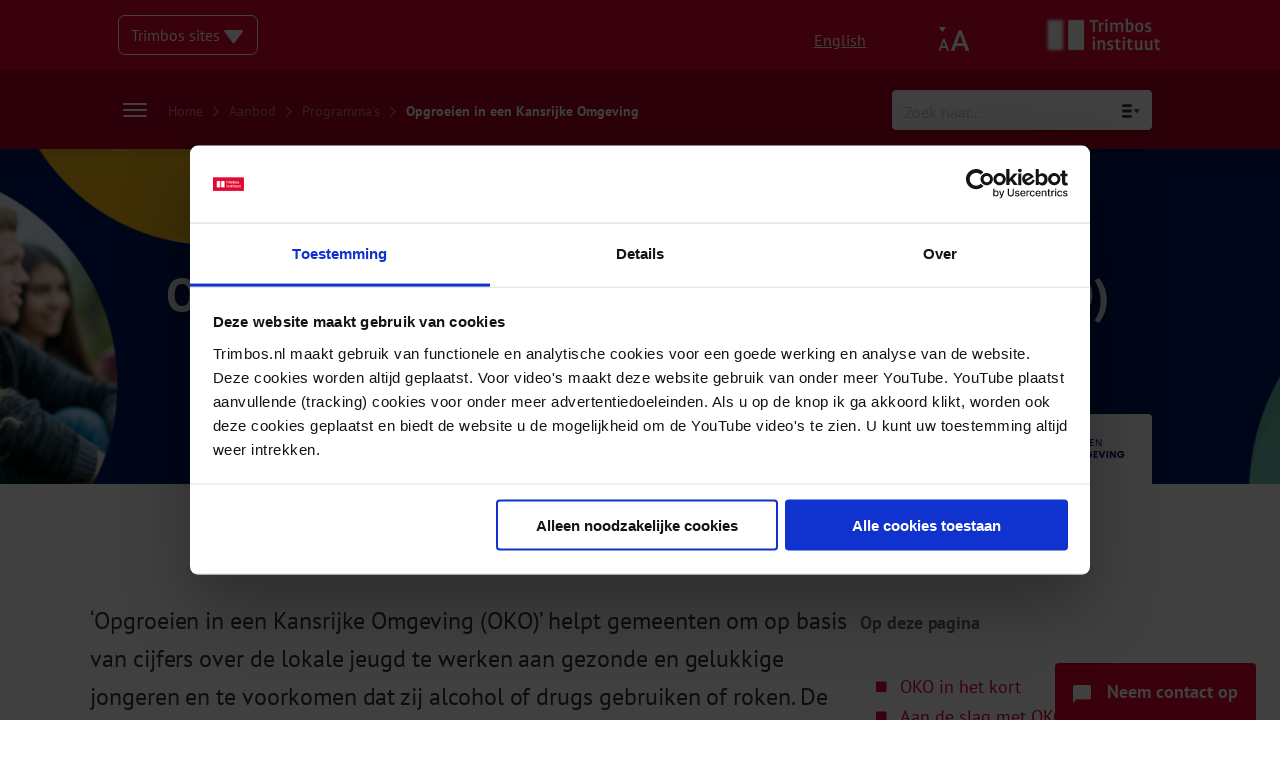

--- FILE ---
content_type: text/html; charset=UTF-8
request_url: https://www.trimbos.nl/aanbod/programmas/opgroeien-in-een-kansrijke-omgeving/
body_size: 67218
content:
<!doctype html>
<html lang="nl-NL">

<head>



<!-- Google Tag Manager -->
<script>(function(w,d,s,l,i){w[l]=w[l]||[];w[l].push({'gtm.start':
new Date().getTime(),event:'gtm.js'});var f=d.getElementsByTagName(s)[0],
j=d.createElement(s),dl=l!='dataLayer'?'&l='+l:'';j.async=true;j.src=
'https://www.googletagmanager.com/gtm.js?id='+i+dl;f.parentNode.insertBefore(j,f);
})(window,document,'script','dataLayer','GTM-N7PM5G');</script>
<!-- End Google Tag Manager -->



  
  <meta charset="UTF-8">
<script type="text/javascript">
/* <![CDATA[ */
var gform;gform||(document.addEventListener("gform_main_scripts_loaded",function(){gform.scriptsLoaded=!0}),document.addEventListener("gform/theme/scripts_loaded",function(){gform.themeScriptsLoaded=!0}),window.addEventListener("DOMContentLoaded",function(){gform.domLoaded=!0}),gform={domLoaded:!1,scriptsLoaded:!1,themeScriptsLoaded:!1,isFormEditor:()=>"function"==typeof InitializeEditor,callIfLoaded:function(o){return!(!gform.domLoaded||!gform.scriptsLoaded||!gform.themeScriptsLoaded&&!gform.isFormEditor()||(gform.isFormEditor()&&console.warn("The use of gform.initializeOnLoaded() is deprecated in the form editor context and will be removed in Gravity Forms 3.1."),o(),0))},initializeOnLoaded:function(o){gform.callIfLoaded(o)||(document.addEventListener("gform_main_scripts_loaded",()=>{gform.scriptsLoaded=!0,gform.callIfLoaded(o)}),document.addEventListener("gform/theme/scripts_loaded",()=>{gform.themeScriptsLoaded=!0,gform.callIfLoaded(o)}),window.addEventListener("DOMContentLoaded",()=>{gform.domLoaded=!0,gform.callIfLoaded(o)}))},hooks:{action:{},filter:{}},addAction:function(o,r,e,t){gform.addHook("action",o,r,e,t)},addFilter:function(o,r,e,t){gform.addHook("filter",o,r,e,t)},doAction:function(o){gform.doHook("action",o,arguments)},applyFilters:function(o){return gform.doHook("filter",o,arguments)},removeAction:function(o,r){gform.removeHook("action",o,r)},removeFilter:function(o,r,e){gform.removeHook("filter",o,r,e)},addHook:function(o,r,e,t,n){null==gform.hooks[o][r]&&(gform.hooks[o][r]=[]);var d=gform.hooks[o][r];null==n&&(n=r+"_"+d.length),gform.hooks[o][r].push({tag:n,callable:e,priority:t=null==t?10:t})},doHook:function(r,o,e){var t;if(e=Array.prototype.slice.call(e,1),null!=gform.hooks[r][o]&&((o=gform.hooks[r][o]).sort(function(o,r){return o.priority-r.priority}),o.forEach(function(o){"function"!=typeof(t=o.callable)&&(t=window[t]),"action"==r?t.apply(null,e):e[0]=t.apply(null,e)})),"filter"==r)return e[0]},removeHook:function(o,r,t,n){var e;null!=gform.hooks[o][r]&&(e=(e=gform.hooks[o][r]).filter(function(o,r,e){return!!(null!=n&&n!=o.tag||null!=t&&t!=o.priority)}),gform.hooks[o][r]=e)}});
/* ]]> */
</script>

  <meta name="viewport" content="width=device-width, initial-scale=1">
  <meta name="google-site-verification" content="yOlhMGb3G-14MzRKW1g1SF4ImHSYuuOGTCwiBdVQzkE" />
  <link rel="profile" href="http://gmpg.org/xfn/11">
  <meta name='robots' content='index, follow, max-image-preview:large, max-snippet:-1, max-video-preview:-1' />

	<!-- This site is optimized with the Yoast SEO Premium plugin v26.7 (Yoast SEO v26.7) - https://yoast.com/wordpress/plugins/seo/ -->
	<title>Opgroeien in een Kansrijke Omgeving - Trimbos-instituut</title>
<link data-rocket-prefetch href="https://www.googletagmanager.com" rel="dns-prefetch">
<link data-rocket-prefetch href="https://consent.cookiebot.com" rel="dns-prefetch">
<link data-rocket-prefetch href="https://consentcdn.cookiebot.com" rel="dns-prefetch">
<link data-rocket-prefetch href="https://cdn.jsdelivr.net" rel="dns-prefetch">
<link data-rocket-prefetch href="https://kit.fontawesome.com" rel="dns-prefetch">
<style id="rocket-critical-css">.far,.fas{-moz-osx-font-smoothing:grayscale;-webkit-font-smoothing:antialiased;display:inline-block;font-style:normal;font-variant:normal;text-rendering:auto;line-height:1}.fa-arrow-left:before{content:"\f060"}.fa-chevron-right:before{content:"\f054"}.fa-minus:before{content:"\f068"}.fa-plus:before{content:"\f067"}@font-face{font-family:'Font Awesome 5 Pro';font-style:normal;font-weight:300;font-display:swap;src:url(https://www.trimbos.nl/wp-content/themes/livewall/dist/fonts/b425af41dfc6282254a8a9e2d84c968a-fa-light-300.woff2) format("woff2"),url(https://www.trimbos.nl/wp-content/themes/livewall/dist/fonts/b096e316fd295ccf23530b1b40e6e86b-fa-light-300.woff) format("woff")}@font-face{font-family:'Font Awesome 5 Pro';font-style:normal;font-weight:400;font-display:swap;src:url(https://www.trimbos.nl/wp-content/themes/livewall/dist/fonts/95a449d72bcece14b2c7d13403a7daad-fa-regular-400.woff2) format("woff2"),url(https://www.trimbos.nl/wp-content/themes/livewall/dist/fonts/9efb2cd2fdfd396c8cf2ce3ea78e1b6e-fa-regular-400.woff) format("woff")}.far{font-family:'Font Awesome 5 Pro';font-weight:400}@font-face{font-family:'Font Awesome 5 Pro';font-style:normal;font-weight:900;font-display:swap;src:url(https://www.trimbos.nl/wp-content/themes/livewall/dist/fonts/3b400906b39b5d5bc51bc35a5577f4b6-fa-solid-900.woff2) format("woff2"),url(https://www.trimbos.nl/wp-content/themes/livewall/dist/fonts/890b1bfcfd0a2475805925f64bf77b10-fa-solid-900.woff) format("woff")}.fas{font-family:'Font Awesome 5 Pro';font-weight:900}@font-face{font-display:swap;font-family:'PT Sans';font-style:normal;font-weight:400;src:local("PT Sans"),local("PTSans-Regular"),url(https://www.trimbos.nl/wp-content/themes/livewall/dist/fonts/24ffc6b2c108c50647e85659723be2f4-pt-sans-v11-latin-regular.woff2) format("woff2"),url(https://www.trimbos.nl/wp-content/themes/livewall/dist/fonts/ab33818fc56f9eea33e94682606bd60e-pt-sans-v11-latin-regular.woff) format("woff")}@font-face{font-display:swap;font-family:'PT Sans';font-style:italic;font-weight:400;src:local("PT Sans Italic"),local("PTSans-Italic"),url(https://www.trimbos.nl/wp-content/themes/livewall/dist/fonts/29cca82098f2b11d7fb28af03d4cb100-pt-sans-v11-latin-italic.woff2) format("woff2"),url(https://www.trimbos.nl/wp-content/themes/livewall/dist/fonts/557c0e1063bb4965d86b0ffd1e48e731-pt-sans-v11-latin-italic.woff) format("woff")}@font-face{font-display:swap;font-family:'PT Sans';font-style:normal;font-weight:700;src:local("PT Sans Bold"),local("PTSans-Bold"),url(https://www.trimbos.nl/wp-content/themes/livewall/dist/fonts/4e8a470398c0a0c0bc366dc996e16fe3-pt-sans-v11-latin-700.woff2) format("woff2"),url(https://www.trimbos.nl/wp-content/themes/livewall/dist/fonts/1a45e36caca6fc37342a9abc20069455-pt-sans-v11-latin-700.woff) format("woff")}@font-face{font-display:swap;font-family:'PT Sans';font-style:italic;font-weight:700;src:local("PT Sans Bold Italic"),local("PTSans-BoldItalic"),url(https://www.trimbos.nl/wp-content/themes/livewall/dist/fonts/4a131c4fad87cb33d9804b31698dc08e-pt-sans-v11-latin-700italic.woff2) format("woff2"),url(https://www.trimbos.nl/wp-content/themes/livewall/dist/fonts/3b617da292b2076834ec07c7a81103ff-pt-sans-v11-latin-700italic.woff) format("woff")}form input{background:#FFFFFF;border:1px solid #F2F2F2;box-shadow:0 2px 6px 0 rgba(0,0,0,0.15);border-radius:4px;font-size:18px;padding:16px 24px;font-family:"PT Sans",sans-serif}form input :-ms-input-placeholder{font-family:"PT Sans",sans-serif;font-size:18px;color:rgba(135,136,138,0.5)}form input ::-moz-placeholder{font-family:"PT Sans",sans-serif;font-size:18px;color:rgba(135,136,138,0.5)}form textarea{background:#FFFFFF;border:1px solid #F2F2F2;box-shadow:0 2px 6px 0 rgba(0,0,0,0.15);border-radius:4px;font-size:18px;padding:16px 24px;font-family:"PT Sans",sans-serif;max-width:100%}form textarea :-ms-input-placeholder{font-family:"PT Sans",sans-serif;font-size:18px;color:rgba(135,136,138,0.5)}form textarea ::-moz-placeholder{font-family:"PT Sans",sans-serif;font-size:18px;color:rgba(135,136,138,0.5)}@media (max-width:768px){.fl-row-fixed-width>.fl-col-group{display:flex;flex-wrap:wrap;width:100%}.fl-row-fixed-width>.fl-col-group .fl-col{order:1}}@media (max-width:768px){.fl-row-fixed-width>.fl-col-group .fl-col{width:100%!important}}html{scroll-behavior:smooth}body{font-family:"PT Sans",sans-serif;-webkit-font-smoothing:antialiased;-moz-osx-font-smoothing:grayscale;margin:0;padding:0;line-height:1.88;padding-top:149px;font-size:16px;scroll-padding-top:2em;-webkit-hyphens:auto;-ms-hyphens:auto;hyphens:auto;word-wrap:break-word;overflow-wrap:break-word;-webkit-hyphens:auto;hyphens:auto}@media (min-width:0) and (max-width:700px){body{padding-top:78px}}@media (min-width:701px) and (max-width:1023px){body{padding-top:78px}}@media (min-width:0) and (max-width:700px){body.page-template-default{padding-top:78px}}@media (min-width:701px) and (max-width:1023px){body.page-template-default{padding-top:78px}}@media (min-width:1024px){body.page-template-default{padding-top:149px}}body .content-area{margin-top:0px}.container{max-width:1044px;margin-left:auto;margin-right:auto;padding-left:20px;padding-right:20px}p{letter-spacing:-0.06px;line-height:1.88}p a{color:#e3032c;text-decoration:none}a{color:#e3032c;text-decoration:none;word-wrap:break-word;font-size:inherit}div.ajaxsearchpro.asp_main_container{box-shadow:0 2px 6px 0 rgba(0,0,0,0.2)!important}h2{font-family:"PT Sans",sans-serif;font-size:32px;color:#333333;font-weight:700;line-height:34px}@media (min-width:0) and (max-width:700px){h2{font-size:24px;line-height:32px}}ul li{font-size:18px;color:#666666;line-height:30px}.hamburger{padding:5px 5px;display:inline-block;font:inherit;color:inherit;text-transform:none;background-color:transparent;border:0;margin:0;overflow:visible}.hamburger-box{width:40px;height:13px;display:inline-block;position:relative;margin:6px auto}.hamburger-inner{display:block;top:50%;margin-top:-.5px}.hamburger-inner,.hamburger-inner::before,.hamburger-inner::after{width:40px;height:1px;background-color:#000;border-radius:4px;position:absolute}.hamburger-inner::before,.hamburger-inner::after{content:"";display:block}.hamburger-inner::before{top:-6px}.hamburger-inner::after{bottom:-6px}.gform_wrapper input:not([type="radio"]):not([type="checkbox"]):not([type="submit"]):not([type="button"]):not([type="image"]):not([type="file"]){display:inline-block!important;width:100%!important;padding:16px 24px!important}.gform_wrapper textarea{padding:16px 24px!important;line-height:1.5;resize:none}.gform_button{position:relative;font-weight:700;font-weight:400;font-size:18px;line-height:1;color:#ffffff;text-transform:none;margin:5px;padding:0.618em 1em;border:0;border-radius:4px;overflow:visible;background-color:#e3032c}header.site-header{position:fixed;width:100%;top:0;left:0;z-index:6000}section.topbar{background-color:#e3032c;padding-top:15px;padding-bottom:15px}@media (min-width:0px) and (max-width:1023px){section.topbar{padding-top:13px;padding-bottom:15px}}section.topbar .overlay{opacity:0}section.topbar .childpages{position:absolute;top:54px;width:100%;height:100%;overflow:auto;z-index:5000;display:block;padding:0rem 0}section.topbar .panel-back{display:none;width:40px;height:35px;margin-top:24px;margin-left:24px;border:1px solid rgba(255,255,255,0.7);border-radius:4px;position:relative}section.topbar .panel-back i{position:absolute;top:50%;left:50%;transform:translate(-50%,-50%);color:rgba(255,255,255,0.7)}section.topbar .panel-back:not(.active){display:none}section.topbar .mobile-menu{width:100%;display:none;padding-top:24px}section.topbar .mobile-menu .navbar-item{padding-left:24px;padding-right:24px}@media (min-width:0px) and (max-width:1023px){section.topbar .mobile-menu .navbar-item{padding:0px 0px}}section.topbar .mobile-menu .navbar-item .navbar-dropdown{display:none}section.topbar .mobile-menu div.navbar-item{padding-top:12px;padding-bottom:12px;border-bottom:1px solid rgba(255,255,255,0.32);margin-left:24px;margin-right:24px}section.topbar .mobile-menu a{font-family:"PT Sans",sans-serif;font-size:16px;color:#ffffff;text-decoration:none}@media (min-width:1024px){section.topbar .mobile-menu{display:none}}section.topbar .mobile-menu div.menu-item-has-children div.navbar-dropdown{display:none}section.topbar .holder{display:flex;flex-direction:row}section.topbar .holder .column{width:50%;display:flex;align-items:center;flex-direction:row}@media (min-width:1024px){section.topbar .holder .column.logo-column{position:relative}}section.topbar .holder .column.mobile-only .hamburger{padding:5px 5px}@media (min-width:0px) and (max-width:1023px){section.topbar .holder .column.mobile-only .hamburger{z-index:9999;position:relative}}section.topbar .holder .column.mobile-only .hamburger-box{width:24px;height:13px;display:inline-block;position:relative;margin:0px auto}section.topbar .holder .column.mobile-only .hamburger-inner,section.topbar .holder .column.mobile-only .hamburger-inner::after,section.topbar .holder .column.mobile-only .hamburger-inner::before{width:24px;height:2px;background-color:#fff}@media (min-width:0px) and (max-width:1023px){section.topbar .holder .column.mobile-only{display:flex;justify-content:flex-end}}@media (min-width:1024px){section.topbar .holder .column.mobile-only{display:none}}section.topbar .holder .column:nth-child(2){justify-content:flex-end}@media (min-width:0px) and (max-width:1023px){section.topbar .holder .column:nth-child(2){justify-content:flex-start}}@media (min-width:0px) and (max-width:1023px){section.topbar .holder .column[data-topbar="sites-column"]{display:none}}section.topbar .holder .column .item{align-self:center}section.topbar .holder .column .item .other-sites{border:1px solid white;border-radius:7px;background-color:transparent;position:relative;display:inline-block;padding:4px 12px;z-index:9000}@media (min-width:0) and (max-width:700px){section.topbar .holder .column .item .other-sites{width:90%}}section.topbar .holder .column .item .other-sites .dropdown{color:white;display:block}section.topbar .holder .column .item .other-sites .dropdown svg{position:relative;top:3px}section.topbar .holder .column .item .other-sites .dropdown .other-sites-menu{display:none}section.topbar .holder .column .item.accessibility{width:32px;height:32px;position:relative}section.topbar .holder .column .item.accessibility img{align-self:center;width:100%;height:100%}@media (min-width:0px) and (max-width:1023px){section.topbar .holder .column .item.accessibility{position:absolute;right:65px;height:24px}section.topbar .holder .column .item.accessibility img{display:block}}@media (min-width:1024px){section.topbar .holder .column .item.accessibility{margin-right:20px}}section.topbar .holder .column .item.english{margin-right:24px}section.topbar .holder .column .item.english a{color:white;text-decoration:underline}@media (min-width:0px) and (max-width:1023px){section.topbar .holder .column .item.english{display:none}}section.topbar .holder .column .item.logo{height:40px;position:relative}section.topbar .holder .column .item.logo img{max-width:100%;max-height:100%;width:auto;height:100%}@media (min-width:0px) and (max-width:1023px){section.topbar .holder .column .item.logo{height:24px}section.topbar .holder .column .item.logo img{max-width:100%;max-height:100%;width:auto;height:100%}}section.topbar .accessibility-menu{display:none}section.navbar{background:#B00121;padding-top:34px;box-shadow:0 8px 8px 0 rgba(0,0,0,0.08);position:relative;z-index:5000;margin-bottom:0;border-radius:0!important}@media (min-width:1024px){section.navbar{height:79px;padding:unset}}section.navbar #ajaxsearchpro4_1,section.navbar div.asp_m.asp_m_4{width:260px;height:40px;box-shadow:0 2px 6px 0 rgba(0,0,0,0.23);font-size:16px;align-self:center}@media (min-width:0px) and (max-width:1023px){section.navbar #ajaxsearchpro4_1,section.navbar div.asp_m.asp_m_4{width:100%!important}}section.navbar #ajaxsearchpro4_1 .probox .promagnifier .innericon svg,section.navbar div.asp_m.asp_m_4 .probox .promagnifier .innericon svg{fill:#87888A}section.navbar #ajaxsearchpro4_1 :-ms-input-placeholder,section.navbar div.asp_m.asp_m_4 :-ms-input-placeholder{font-family:"PT Sans",sans-serif;color:rgba(135,136,138,0.5);font-size:16px}section.navbar #ajaxsearchpro4_1 ::-moz-placeholder,section.navbar div.asp_m.asp_m_4 ::-moz-placeholder{font-family:"PT Sans",sans-serif;color:rgba(135,136,138,0.5);font-size:16px}section.navbar #ajaxsearchpro4_1 :-ms-input-placeholder,section.navbar div.asp_m.asp_m_4 :-ms-input-placeholder{font-family:"PT Sans",sans-serif;color:rgba(135,136,138,0.5);font-size:16px}@media (min-width:0px) and (max-width:1023px){section.navbar .item.burger{display:none!important}section.navbar .item.menu{display:none!important}}section.navbar .navbar-dropdown{display:none}@media (min-width:0px) and (max-width:1023px){section.navbar{box-shadow:0 8px 8px 0 rgba(0,0,0,0)}}@media (min-width:0px) and (max-width:1023px){section.navbar{position:fixed;width:100%;z-index:4000;padding-top:12px;padding-bottom:12px}}section.navbar *{font-family:"PT Sans",sans-serif}section.navbar .container{width:unset}@media (min-width:1024px){section.navbar .container{height:100%}}section.navbar .holder{display:flex;flex-direction:column;justify-content:space-between}@media (min-width:1024px){section.navbar .holder{height:100%;align-items:flex-end;justify-content:center}}section.navbar .holder .row{display:flex;justify-content:flex-start;position:relative}section.navbar .holder .row::before,section.navbar .holder .row::after{content:none}@media (min-width:1024px){section.navbar .holder .row{justify-content:space-between;align-items:center;height:100%;width:100%}}@media (min-width:0px) and (max-width:1023px){section.navbar .holder .row .burger-breadcrumbs{display:none}}@media (min-width:1024px){section.navbar .holder .row .burger-breadcrumbs{display:flex;flex-direction:row;align-items:center}}section.navbar .holder .row .burger-breadcrumbs .breadcrumbs{margin-left:16px}section.navbar .holder .row .burger-breadcrumbs .breadcrumbs .yoast_breadcrumbs i{font-family:"Font Awesome 5 Pro";font-size:12px;color:rgba(255,255,255,0.5);margin:0 6px}section.navbar .holder .row .burger-breadcrumbs .breadcrumbs .yoast_breadcrumbs a{font-size:14px;color:rgba(255,255,255,0.5)}section.navbar .holder .row .burger-breadcrumbs .breadcrumbs .yoast_breadcrumbs span{font-size:14px;color:#FFFFFF}section.navbar .holder .row .item.burger{display:block;top:4px;left:12px;position:absolute}@media (min-width:0px) and (max-width:1023px){section.navbar .holder .row .item.burger.mobile-only{display:block}}@media (min-width:1024px){section.navbar .holder .row .item.burger.mobile-only{display:none}}@media (min-width:0px) and (max-width:1023px){section.navbar .holder .row .item.burger.desktop-only{display:none}}@media (min-width:1024px){section.navbar .holder .row .item.burger.desktop-only{display:block;align-self:center;top:unset;left:unset;position:unset}}section.navbar .holder .row .item.burger .hamburger{padding:5px 5px}section.navbar .holder .row .item.burger .hamburger-box{width:24px;height:13px;display:inline-block;position:relative;margin:0px auto}section.navbar .holder .row .item.burger .hamburger-inner,section.navbar .holder .row .item.burger .hamburger-inner::after,section.navbar .holder .row .item.burger .hamburger-inner::before{width:24px;height:2px;background-color:#fff}section.navbar .holder .row .item.small-menu{display:none}section.navbar .holder .row .item.small-menu a{font-size:20px;line-height:2}section.navbar .holder .row .item.small-menu a:before{content:'\f054';font-family:"Font Awesome 5 Pro";font-size:12px;margin-right:8px;position:relative;top:-2px}@media (min-width:0px) and (max-width:1023px){section.navbar .holder .row .item.menu{display:none;height:calc(100vh - 54px)}}@media (min-width:1024px){section.navbar .holder .row .item.menu{display:none}}section.navbar .holder .row .item.menu div.navbar-item{display:inline-block}section.navbar .holder .row .item.menu a.menu-item{color:white;text-decoration:none;margin:0px 12px;padding-bottom:6px;border-bottom:2px solid transparent;font-size:18px;color:#FFFFFF;font-weight:400}section.navbar .holder .row .item.menu a.menu-item:first-of-type{margin-left:0}@media (min-width:0) and (max-width:700px){div.asp_r.asp_r_4.vertical{width:100%;left:0px!important}}section.footer{background-color:#f2f2f2}@media (min-width:0px) and (max-width:1023px){section.footer{padding:40px 0px}}section.footer div.line{height:1px;background-color:#ccc;width:100%}section.footer .filter-button{display:none}section.footer .filter-button span{color:white}@media (min-width:0px) and (max-width:1023px){section.footer .filter-button{z-index:3000}}@media (min-width:1024px){section.footer .filter-button{display:none}}section.footer .contact-button{position:fixed;right:24px;bottom:0;padding:12px 18px;background-color:#e3032c;border-top-left-radius:4px;border-top-right-radius:4px}@media (min-width:0px) and (max-width:1023px){section.footer .contact-button{z-index:3000}}@media (min-width:1024px){section.footer .contact-button{z-index:5001}}section.footer .contact-button img{width:18px;height:auto;position:relative;top:5px;margin-right:12px}@media (min-width:0) and (max-width:700px){section.footer .contact-button img{margin-right:0px}}section.footer .contact-button text{font-weight:700;font-size:18px;color:#ffffff;text-align:center}@media (min-width:0) and (max-width:700px){section.footer .contact-button text{display:none}}section.footer .contact-button a{position:absolute;width:100%;height:100%;top:0;left:0;bottom:0;right:0}section.footer .holder{display:flex;flex-direction:row}@media (min-width:0px) and (max-width:1023px){section.footer .holder{flex-direction:column}}@media (min-width:1024px){section.footer .holder.first{padding-top:100px;padding-bottom:54px}}@media (min-width:1024px){section.footer .holder.second{padding:54px 0}}section.footer .holder .item{width:calc(25% - 24px)}@media (min-width:0px) and (max-width:1023px){section.footer .holder .item{width:100%}}section.footer .holder .item:last-of-type text.heading:after{content:""}section.footer .holder .item text.heading{font-size:24px;color:#868686;font-weight:700;width:100%;display:block;position:relative}@media (min-width:0px) and (max-width:1023px){section.footer .holder .item text.heading{font-size:18px}section.footer .holder .item text.heading:after{content:"\f054";display:block;position:absolute;right:0;top:5px;font-family:"Font Awesome 5 Pro";color:#e3032c;font-size:14px}}section.footer .holder .item.about{width:75%}@media (min-width:0px) and (max-width:1023px){section.footer .holder .item.about{width:100%}}section.footer .holder .item.about text{font-size:18px;color:#666666;line-height:30px}@media (min-width:0px) and (max-width:1023px){section.footer .holder .item.about text{font-size:16px;color:#666666;line-height:24px}}section.footer .holder .item.nav .footer-nav-menu{margin-top:16px;display:flex;flex-direction:column}@media (min-width:0px) and (max-width:1023px){section.footer .holder .item.nav .footer-nav-menu{margin-top:6px;flex-direction:column;display:none}}section.footer .holder .item.nav .footer-nav-menu a{flex-direction:column;font-size:18px;color:#666666;text-decoration:none;line-height:2.5}@media (min-width:0px) and (max-width:1023px){section.footer .holder .item.nav .footer-nav-menu a{font-size:16px}}section.footer .holder .item.contact ul{list-style-type:none;padding:0;margin:0;margin-top:16px}@media (min-width:0px) and (max-width:1023px){section.footer .holder .item.contact ul{display:none}}section.footer .holder .item.contact ul li{font-size:18px;color:#666666;text-decoration:none;line-height:2.5}@media (min-width:0px) and (max-width:1023px){section.footer .holder .item.contact ul li{font-size:16px}}section.footer .holder .item.social .social-container{margin-top:24px;display:flex;flex-direction:row}section.footer .holder .item.social .social-container .image-container{position:relative;height:40px;width:40px;margin-right:12px}section.footer .holder .item.social .social-container .image-container:last-of-type{margin:0}section.footer .holder .item.social .social-container .image-container a.permalink{position:absolute;top:0;left:0;right:0;bottom:0;width:100%;height:100%;z-index:1000}.gform_wrapper.gravity-theme fieldset,.gform_wrapper.gravity-theme legend{background:0 0;padding:0}.gform_wrapper.gravity-theme fieldset{border:none;display:block;margin:0}.gform_wrapper.gravity-theme legend{margin-left:0;margin-right:0}@font-face{font-family:gform-icons-theme;src:url(https://www.trimbos.nl/wp-content/plugins/gravityforms/fonts/gform-icons-theme.woff2?o6rzdt) format('woff2'),url(https://www.trimbos.nl/wp-content/plugins/gravityforms/fonts/gform-icons-theme.ttf?o6rzdt) format('truetype'),url(https://www.trimbos.nl/wp-content/plugins/gravityforms/fonts/gform-icons-theme.woff?o6rzdt) format('woff'),url(https://www.trimbos.nl/wp-content/plugins/gravityforms/fonts/gform-icons-theme.svg?o6rzdt#gform-icons-theme) format('svg');font-weight:400;font-style:normal;font-display:swap}.gform-icon{font-family:gform-icons-theme!important;speak:never;font-style:normal;font-weight:400;font-feature-settings:normal;font-variant:normal;text-transform:none;line-height:1;-webkit-font-smoothing:antialiased;-moz-osx-font-smoothing:grayscale}.gform_wrapper.gravity-theme ::-ms-reveal{display:none}@media only screen and (max-width:641px){.gform_wrapper.gravity-theme input:not([type=radio]):not([type=checkbox]):not([type=image]):not([type=file]){line-height:2;min-height:32px}.gform_wrapper.gravity-theme textarea{line-height:1.5}}.gform_wrapper.gravity-theme .gfield_visibility_hidden{left:-9999px;position:absolute;visibility:hidden}.gform_wrapper.gravity-theme .gform_hidden{display:none}.gform_wrapper.gravity-theme .hidden_label .gfield_label{border:0;clip:rect(1px,1px,1px,1px);clip-path:inset(50%);height:1px;margin:-1px;overflow:hidden;padding:0;position:absolute;width:1px;word-wrap:normal!important}.gform_wrapper.gravity-theme .gfield textarea{width:100%}.gform_wrapper.gravity-theme .gfield textarea.small{height:96px}.gform_wrapper.gravity-theme .gfield input{max-width:100%}.gform_wrapper.gravity-theme .gfield input.large{width:100%}.gform_wrapper.gravity-theme *{box-sizing:border-box}.gform_wrapper.gravity-theme .gform_fields{display:grid;grid-column-gap:2%;-ms-grid-columns:(1fr 2%)[12];grid-row-gap:16px;grid-template-columns:repeat(12,1fr);grid-template-rows:repeat(auto-fill,auto);width:100%}.gform_wrapper.gravity-theme .gfield{grid-column:1/-1;min-width:0}.gform_wrapper.gravity-theme .gfield.gfield--width-full{grid-column:span 12;-ms-grid-column-span:12}@media (max-width:640px){.gform_wrapper.gravity-theme .gform_fields{grid-column-gap:0}.gform_wrapper.gravity-theme .gfield:not(.gfield--width-full){grid-column:1/-1}}.gform_wrapper.gravity-theme .gfield_label{display:inline-block;font-size:16px;font-weight:700;margin-bottom:8px;padding:0}.gform_wrapper.gravity-theme .gform_previous_button.button{-webkit-appearance:none!important;background-color:#fff;color:#6b7280;text-decoration:none}.gform_wrapper.gravity-theme .gform_page_footer{margin:6px 0 0;padding:16px 0}.gform_wrapper.gravity-theme .gform_page_footer input{margin-bottom:8px}.gform_wrapper.gravity-theme .gform_page_footer input+input{margin-left:8px}.gform_wrapper.gravity-theme .gfield_radio label{display:inline-block;font-size:15px}.gform_wrapper.gravity-theme .gfield_radio input[type=text]{margin-top:16px}.gform_wrapper.gravity-theme .gfield-choice-input{display:inline-block;margin-top:0;top:0;vertical-align:middle}.gform_wrapper.gravity-theme .gfield-choice-input+label{margin-bottom:0;max-width:calc(100% - 32px);vertical-align:middle}.gform_wrapper.gravity-theme input[type=text],.gform_wrapper.gravity-theme textarea{font-size:15px;margin-bottom:0;margin-top:0;padding:8px}.gform_wrapper.gravity-theme .gf_progressbar_title{color:#767676;font-size:12.992px;font-weight:400;margin:0 0 4.8px 0}.gform_wrapper.gravity-theme .gf_progressbar{background:#e8e8e8;border-radius:10.5px;margin-bottom:16px;position:relative}.gform_wrapper.gravity-theme .gf_progressbar_percentage{border-radius:10.5px;height:20.992px;text-align:right;vertical-align:middle}.gform_wrapper.gravity-theme .gf_progressbar_percentage:not(.percentbar_100){border-radius:10.5px 0 0 10.5px}.gform_wrapper.gravity-theme .gf_progressbar_percentage span{display:block;float:right;font-size:13px;line-height:21px;margin-left:8px;margin-right:8px;min-width:2em;width:auto}.gform_wrapper.gravity-theme .gf_progressbar_blue{background:#d2d6dc}.gform_wrapper.gravity-theme .gf_progressbar_percentage.percentbar_blue{background-color:#1e7ac4;color:#fff}</style><link rel="preload" data-rocket-preload as="image" href="https://www.trimbos.nl/wp-content/uploads/2025/07/OKO-banner-Ti-website-2.png" fetchpriority="high">
	<meta name="description" content="Opgroeien in een Kansrijke Omgeving is een preventieve jeugdaanpak voor gemeenten, gebaseerd op het succesvolle IJslandse Preventiemodel." />
	<link rel="canonical" href="https://www.trimbos.nl/aanbod/programmas/opgroeien-in-een-kansrijke-omgeving/" />
	<meta property="og:locale" content="nl_NL" />
	<meta property="og:type" content="article" />
	<meta property="og:title" content="Opgroeien in een Kansrijke Omgeving" />
	<meta property="og:description" content="Opgroeien in een Kansrijke Omgeving is een preventieve jeugdaanpak voor gemeenten, gebaseerd op het succesvolle IJslandse Preventiemodel." />
	<meta property="og:url" content="https://www.trimbos.nl/aanbod/programmas/opgroeien-in-een-kansrijke-omgeving/" />
	<meta property="og:site_name" content="Trimbos-instituut" />
	<meta property="article:publisher" content="https://www.facebook.com/Trimbos.instituut/" />
	<meta property="article:modified_time" content="2026-01-08T09:37:37+00:00" />
	<meta property="og:image" content="https://www.trimbos.nl/wp-content/uploads/2020/09/195f6a02-d9a5-4730-aeb6-d87be9972938jpgh300w1670v1542383407.jpeg" />
	<meta property="og:image:width" content="1670" />
	<meta property="og:image:height" content="300" />
	<meta property="og:image:type" content="image/jpeg" />
	<meta name="twitter:card" content="summary_large_image" />
	<meta name="twitter:site" content="@Trimbos" />
	<script type="application/ld+json" class="yoast-schema-graph">{"@context":"https://schema.org","@graph":[{"@type":"Article","@id":"https://www.trimbos.nl/aanbod/programmas/opgroeien-in-een-kansrijke-omgeving/#article","isPartOf":{"@id":"https://www.trimbos.nl/aanbod/programmas/opgroeien-in-een-kansrijke-omgeving/"},"author":{"name":"Winni Killaars","@id":"https://www.trimbos.nl/#/schema/person/add16daefd3c93f32cef0a7f6cd39533"},"headline":"Opgroeien in een Kansrijke Omgeving","datePublished":"2022-01-24T10:53:37+00:00","dateModified":"2026-01-08T09:37:37+00:00","mainEntityOfPage":{"@id":"https://www.trimbos.nl/aanbod/programmas/opgroeien-in-een-kansrijke-omgeving/"},"wordCount":607,"publisher":{"@id":"https://www.trimbos.nl/#organization"},"image":{"@id":"https://www.trimbos.nl/aanbod/programmas/opgroeien-in-een-kansrijke-omgeving/#primaryimage"},"thumbnailUrl":"https://www.trimbos.nl/wp-content/uploads/2020/09/195f6a02-d9a5-4730-aeb6-d87be9972938jpgh300w1670v1542383407.jpeg","inLanguage":"nl-NL"},{"@type":"WebPage","@id":"https://www.trimbos.nl/aanbod/programmas/opgroeien-in-een-kansrijke-omgeving/","url":"https://www.trimbos.nl/aanbod/programmas/opgroeien-in-een-kansrijke-omgeving/","name":"Opgroeien in een Kansrijke Omgeving - Trimbos-instituut","isPartOf":{"@id":"https://www.trimbos.nl/#website"},"primaryImageOfPage":{"@id":"https://www.trimbos.nl/aanbod/programmas/opgroeien-in-een-kansrijke-omgeving/#primaryimage"},"image":{"@id":"https://www.trimbos.nl/aanbod/programmas/opgroeien-in-een-kansrijke-omgeving/#primaryimage"},"thumbnailUrl":"https://www.trimbos.nl/wp-content/uploads/2020/09/195f6a02-d9a5-4730-aeb6-d87be9972938jpgh300w1670v1542383407.jpeg","datePublished":"2022-01-24T10:53:37+00:00","dateModified":"2026-01-08T09:37:37+00:00","description":"Opgroeien in een Kansrijke Omgeving is een preventieve jeugdaanpak voor gemeenten, gebaseerd op het succesvolle IJslandse Preventiemodel.","breadcrumb":{"@id":"https://www.trimbos.nl/aanbod/programmas/opgroeien-in-een-kansrijke-omgeving/#breadcrumb"},"inLanguage":"nl-NL","potentialAction":[{"@type":"ReadAction","target":["https://www.trimbos.nl/aanbod/programmas/opgroeien-in-een-kansrijke-omgeving/"]}]},{"@type":"ImageObject","inLanguage":"nl-NL","@id":"https://www.trimbos.nl/aanbod/programmas/opgroeien-in-een-kansrijke-omgeving/#primaryimage","url":"https://www.trimbos.nl/wp-content/uploads/2020/09/195f6a02-d9a5-4730-aeb6-d87be9972938jpgh300w1670v1542383407.jpeg","contentUrl":"https://www.trimbos.nl/wp-content/uploads/2020/09/195f6a02-d9a5-4730-aeb6-d87be9972938jpgh300w1670v1542383407.jpeg","width":1670,"height":300,"caption":"Gemeenten delen enthousiasme over IJslandse preventiemodel met staatssecretaris Blokhuis"},{"@type":"BreadcrumbList","@id":"https://www.trimbos.nl/aanbod/programmas/opgroeien-in-een-kansrijke-omgeving/#breadcrumb","itemListElement":[{"@type":"ListItem","position":1,"name":"Home","item":"https://www.trimbos.nl/"},{"@type":"ListItem","position":2,"name":"Aanbod","item":"/aanbod"},{"@type":"ListItem","position":3,"name":"Programma's","item":"/aanbod/programmas"},{"@type":"ListItem","position":4,"name":"Opgroeien in een Kansrijke Omgeving"}]},{"@type":"WebSite","@id":"https://www.trimbos.nl/#website","url":"https://www.trimbos.nl/","name":"Trimbos-instituut","description":"Kennisinstituut voor mentale gezondheid, alcohol, tabak en drugs","publisher":{"@id":"https://www.trimbos.nl/#organization"},"potentialAction":[{"@type":"SearchAction","target":{"@type":"EntryPoint","urlTemplate":"https://www.trimbos.nl/?s={search_term_string}"},"query-input":{"@type":"PropertyValueSpecification","valueRequired":true,"valueName":"search_term_string"}}],"inLanguage":"nl-NL"},{"@type":"Organization","@id":"https://www.trimbos.nl/#organization","name":"Trimbos-instituut","url":"https://www.trimbos.nl/","logo":{"@type":"ImageObject","inLanguage":"nl-NL","@id":"https://www.trimbos.nl/#/schema/logo/image/","url":"https://www.trimbos.nl/wp-content/uploads/2020/07/trimbos-logo-1.png","contentUrl":"https://www.trimbos.nl/wp-content/uploads/2020/07/trimbos-logo-1.png","width":900,"height":378,"caption":"Trimbos-instituut"},"image":{"@id":"https://www.trimbos.nl/#/schema/logo/image/"},"sameAs":["https://www.facebook.com/Trimbos.instituut/","https://x.com/Trimbos","https://www.linkedin.com/company/trimbos-instituut/","https://www.youtube.com/user/trimbosinstitute"]},{"@type":"Person","@id":"https://www.trimbos.nl/#/schema/person/add16daefd3c93f32cef0a7f6cd39533","name":"Winni Killaars"}]}</script>
	<!-- / Yoast SEO Premium plugin. -->


<link rel='dns-prefetch' href='//code.jquery.com' />
<link rel='dns-prefetch' href='//cdn.jsdelivr.net' />
<link rel='dns-prefetch' href='//kit.fontawesome.com' />

<link rel="alternate" type="application/rss+xml" title="Trimbos-instituut &raquo; feed" href="https://www.trimbos.nl/feed/" />
<link rel="alternate" type="application/rss+xml" title="Trimbos-instituut &raquo; reacties feed" href="https://www.trimbos.nl/comments/feed/" />
<link rel="alternate" title="oEmbed (JSON)" type="application/json+oembed" href="https://www.trimbos.nl/wp-json/oembed/1.0/embed?url=https%3A%2F%2Fwww.trimbos.nl%2Faanbod%2Fprogrammas%2Fopgroeien-in-een-kansrijke-omgeving%2F" />
<link rel="alternate" title="oEmbed (XML)" type="text/xml+oembed" href="https://www.trimbos.nl/wp-json/oembed/1.0/embed?url=https%3A%2F%2Fwww.trimbos.nl%2Faanbod%2Fprogrammas%2Fopgroeien-in-een-kansrijke-omgeving%2F&#038;format=xml" />
<style id='wp-img-auto-sizes-contain-inline-css' type='text/css'>
img:is([sizes=auto i],[sizes^="auto," i]){contain-intrinsic-size:3000px 1500px}
/*# sourceURL=wp-img-auto-sizes-contain-inline-css */
</style>
<style id='wp-emoji-styles-inline-css' type='text/css'>

	img.wp-smiley, img.emoji {
		display: inline !important;
		border: none !important;
		box-shadow: none !important;
		height: 1em !important;
		width: 1em !important;
		margin: 0 0.07em !important;
		vertical-align: -0.1em !important;
		background: none !important;
		padding: 0 !important;
	}
/*# sourceURL=wp-emoji-styles-inline-css */
</style>
<link rel='preload'  href='https://www.trimbos.nl/wp-includes/css/dist/components/style.min.css?ver=a196537839d074a4507f84c58dec9a07' data-rocket-async="style" as="style" onload="this.onload=null;this.rel='stylesheet'" onerror="this.removeAttribute('data-rocket-async')"  type='text/css' media='all' />
<link rel='preload'  href='https://www.trimbos.nl/wp-includes/css/dist/preferences/style.min.css?ver=a196537839d074a4507f84c58dec9a07' data-rocket-async="style" as="style" onload="this.onload=null;this.rel='stylesheet'" onerror="this.removeAttribute('data-rocket-async')"  type='text/css' media='all' />
<link rel='preload'  href='https://www.trimbos.nl/wp-includes/css/dist/block-editor/style.min.css?ver=a196537839d074a4507f84c58dec9a07' data-rocket-async="style" as="style" onload="this.onload=null;this.rel='stylesheet'" onerror="this.removeAttribute('data-rocket-async')"  type='text/css' media='all' />
<link data-minify="1" rel='preload'  href='https://www.trimbos.nl/wp-content/cache/min/1/wp-content/plugins/popup-maker/dist/packages/block-library-style.css?ver=1769615297' data-rocket-async="style" as="style" onload="this.onload=null;this.rel='stylesheet'" onerror="this.removeAttribute('data-rocket-async')"  type='text/css' media='all' />
<style id='fl-builder-layout-9444-inline-css' type='text/css'>
.fl-builder-content *,.fl-builder-content *:before,.fl-builder-content *:after {-webkit-box-sizing: border-box;-moz-box-sizing: border-box;box-sizing: border-box;}.fl-row:before,.fl-row:after,.fl-row-content:before,.fl-row-content:after,.fl-col-group:before,.fl-col-group:after,.fl-col:before,.fl-col:after,.fl-module:not([data-accepts]):before,.fl-module:not([data-accepts]):after,.fl-module-content:before,.fl-module-content:after {display: table;content: " ";}.fl-row:after,.fl-row-content:after,.fl-col-group:after,.fl-col:after,.fl-module:not([data-accepts]):after,.fl-module-content:after {clear: both;}.fl-clear {clear: both;}.fl-row,.fl-row-content {margin-left: auto;margin-right: auto;min-width: 0;}.fl-row-content-wrap {position: relative;}.fl-builder-mobile .fl-row-bg-photo .fl-row-content-wrap {background-attachment: scroll;}.fl-row-bg-video,.fl-row-bg-video .fl-row-content,.fl-row-bg-embed,.fl-row-bg-embed .fl-row-content {position: relative;}.fl-row-bg-video .fl-bg-video,.fl-row-bg-embed .fl-bg-embed-code {bottom: 0;left: 0;overflow: hidden;position: absolute;right: 0;top: 0;}.fl-row-bg-video .fl-bg-video video,.fl-row-bg-embed .fl-bg-embed-code video {bottom: 0;left: 0px;max-width: none;position: absolute;right: 0;top: 0px;}.fl-row-bg-video .fl-bg-video video {min-width: 100%;min-height: 100%;width: auto;height: auto;}.fl-row-bg-video .fl-bg-video iframe,.fl-row-bg-embed .fl-bg-embed-code iframe {pointer-events: none;width: 100vw;height: 56.25vw; max-width: none;min-height: 100vh;min-width: 177.77vh; position: absolute;top: 50%;left: 50%;-ms-transform: translate(-50%, -50%); -webkit-transform: translate(-50%, -50%); transform: translate(-50%, -50%);}.fl-bg-video-fallback {background-position: 50% 50%;background-repeat: no-repeat;background-size: cover;bottom: 0px;left: 0px;position: absolute;right: 0px;top: 0px;}.fl-row-bg-slideshow,.fl-row-bg-slideshow .fl-row-content {position: relative;}.fl-row .fl-bg-slideshow {bottom: 0;left: 0;overflow: hidden;position: absolute;right: 0;top: 0;z-index: 0;}.fl-builder-edit .fl-row .fl-bg-slideshow * {bottom: 0;height: auto !important;left: 0;position: absolute !important;right: 0;top: 0;}.fl-row-bg-overlay .fl-row-content-wrap:after {border-radius: inherit;content: '';display: block;position: absolute;top: 0;right: 0;bottom: 0;left: 0;z-index: 0;}.fl-row-bg-overlay .fl-row-content {position: relative;z-index: 1;}.fl-row-default-height .fl-row-content-wrap,.fl-row-custom-height .fl-row-content-wrap {display: -webkit-box;display: -webkit-flex;display: -ms-flexbox;display: flex;min-height: 100vh;}.fl-row-overlap-top .fl-row-content-wrap {display: -webkit-inline-box;display: -webkit-inline-flex;display: -moz-inline-box;display: -ms-inline-flexbox;display: inline-flex;width: 100%;}.fl-row-default-height .fl-row-content-wrap,.fl-row-custom-height .fl-row-content-wrap {min-height: 0;}.fl-row-default-height .fl-row-content,.fl-row-full-height .fl-row-content,.fl-row-custom-height .fl-row-content {-webkit-box-flex: 1 1 auto; -moz-box-flex: 1 1 auto;-webkit-flex: 1 1 auto;-ms-flex: 1 1 auto;flex: 1 1 auto;}.fl-row-default-height .fl-row-full-width.fl-row-content,.fl-row-full-height .fl-row-full-width.fl-row-content,.fl-row-custom-height .fl-row-full-width.fl-row-content {max-width: 100%;width: 100%;}.fl-row-default-height.fl-row-align-center .fl-row-content-wrap,.fl-row-full-height.fl-row-align-center .fl-row-content-wrap,.fl-row-custom-height.fl-row-align-center .fl-row-content-wrap {-webkit-align-items: center;-webkit-box-align: center;-webkit-box-pack: center;-webkit-justify-content: center;-ms-flex-align: center;-ms-flex-pack: center;justify-content: center;align-items: center;}.fl-row-default-height.fl-row-align-bottom .fl-row-content-wrap,.fl-row-full-height.fl-row-align-bottom .fl-row-content-wrap,.fl-row-custom-height.fl-row-align-bottom .fl-row-content-wrap {-webkit-align-items: flex-end;-webkit-justify-content: flex-end;-webkit-box-align: end;-webkit-box-pack: end;-ms-flex-align: end;-ms-flex-pack: end;justify-content: flex-end;align-items: flex-end;}.fl-col-group-equal-height {display: flex;flex-wrap: wrap;width: 100%;}.fl-col-group-equal-height.fl-col-group-has-child-loading {flex-wrap: nowrap;}.fl-col-group-equal-height .fl-col,.fl-col-group-equal-height .fl-col-content {display: flex;flex: 1 1 auto;}.fl-col-group-equal-height .fl-col-content {flex-direction: column;flex-shrink: 1;min-width: 1px;max-width: 100%;width: 100%;}.fl-col-group-equal-height:before,.fl-col-group-equal-height .fl-col:before,.fl-col-group-equal-height .fl-col-content:before,.fl-col-group-equal-height:after,.fl-col-group-equal-height .fl-col:after,.fl-col-group-equal-height .fl-col-content:after{content: none;}.fl-col-group-nested.fl-col-group-equal-height.fl-col-group-align-top .fl-col-content,.fl-col-group-equal-height.fl-col-group-align-top .fl-col-content {justify-content: flex-start;}.fl-col-group-nested.fl-col-group-equal-height.fl-col-group-align-center .fl-col-content,.fl-col-group-equal-height.fl-col-group-align-center .fl-col-content {justify-content: center;}.fl-col-group-nested.fl-col-group-equal-height.fl-col-group-align-bottom .fl-col-content,.fl-col-group-equal-height.fl-col-group-align-bottom .fl-col-content {justify-content: flex-end;}.fl-col-group-equal-height.fl-col-group-align-center .fl-col-group {width: 100%;}.fl-col {float: left;min-height: 1px;}.fl-col-bg-overlay .fl-col-content {position: relative;}.fl-col-bg-overlay .fl-col-content:after {border-radius: inherit;content: '';display: block;position: absolute;top: 0;right: 0;bottom: 0;left: 0;z-index: 0;}.fl-col-bg-overlay .fl-module {position: relative;z-index: 2;}.single:not(.woocommerce).single-fl-builder-template .fl-content {width: 100%;}.fl-builder-layer {position: absolute;top:0;left:0;right: 0;bottom: 0;z-index: 0;pointer-events: none;overflow: hidden;}.fl-builder-shape-layer {z-index: 0;}.fl-builder-shape-layer.fl-builder-bottom-edge-layer {z-index: 1;}.fl-row-bg-overlay .fl-builder-shape-layer {z-index: 1;}.fl-row-bg-overlay .fl-builder-shape-layer.fl-builder-bottom-edge-layer {z-index: 2;}.fl-row-has-layers .fl-row-content {z-index: 1;}.fl-row-bg-overlay .fl-row-content {z-index: 2;}.fl-builder-layer > * {display: block;position: absolute;top:0;left:0;width: 100%;}.fl-builder-layer + .fl-row-content {position: relative;}.fl-builder-layer .fl-shape {fill: #aaa;stroke: none;stroke-width: 0;width:100%;}@supports (-webkit-touch-callout: inherit) {.fl-row.fl-row-bg-parallax .fl-row-content-wrap,.fl-row.fl-row-bg-fixed .fl-row-content-wrap {background-position: center !important;background-attachment: scroll !important;}}@supports (-webkit-touch-callout: none) {.fl-row.fl-row-bg-fixed .fl-row-content-wrap {background-position: center !important;background-attachment: scroll !important;}}.fl-clearfix:before,.fl-clearfix:after {display: table;content: " ";}.fl-clearfix:after {clear: both;}.sr-only {position: absolute;width: 1px;height: 1px;padding: 0;overflow: hidden;clip: rect(0,0,0,0);white-space: nowrap;border: 0;}.fl-builder-content a.fl-button,.fl-builder-content a.fl-button:visited {border-radius: 4px;-moz-border-radius: 4px;-webkit-border-radius: 4px;display: inline-block;font-size: 16px;font-weight: normal;line-height: 18px;padding: 12px 24px;text-decoration: none;text-shadow: none;}.fl-builder-content .fl-button:hover {text-decoration: none;}.fl-builder-content .fl-button:active {position: relative;top: 1px;}.fl-builder-content .fl-button-width-full .fl-button {display: block;text-align: center;}.fl-builder-content .fl-button-width-custom .fl-button {display: inline-block;text-align: center;max-width: 100%;}.fl-builder-content .fl-button-left {text-align: left;}.fl-builder-content .fl-button-center {text-align: center;}.fl-builder-content .fl-button-right {text-align: right;}.fl-builder-content .fl-button i {font-size: 1.3em;height: auto;margin-right:8px;vertical-align: middle;width: auto;}.fl-builder-content .fl-button i.fl-button-icon-after {margin-left: 8px;margin-right: 0;}.fl-builder-content .fl-button-has-icon .fl-button-text {vertical-align: middle;}.fl-icon-wrap {display: inline-block;}.fl-icon {display: table-cell;vertical-align: middle;}.fl-icon a {text-decoration: none;}.fl-icon i {float: right;height: auto;width: auto;}.fl-icon i:before {border: none !important;height: auto;width: auto;}.fl-icon-text {display: table-cell;text-align: left;padding-left: 15px;vertical-align: middle;}.fl-icon-text-empty {display: none;}.fl-icon-text *:last-child {margin: 0 !important;padding: 0 !important;}.fl-icon-text a {text-decoration: none;}.fl-icon-text span {display: block;}.fl-icon-text span.mce-edit-focus {min-width: 1px;}.fl-module img {max-width: 100%;}.fl-photo {line-height: 0;position: relative;}.fl-photo-align-left {text-align: left;}.fl-photo-align-center {text-align: center;}.fl-photo-align-right {text-align: right;}.fl-photo-content {display: inline-block;line-height: 0;position: relative;max-width: 100%;}.fl-photo-img-svg {width: 100%;}.fl-photo-content img {display: inline;height: auto;max-width: 100%;}.fl-photo-crop-circle img {-webkit-border-radius: 100%;-moz-border-radius: 100%;border-radius: 100%;}.fl-photo-caption {font-size: 13px;line-height: 18px;overflow: hidden;text-overflow: ellipsis;}.fl-photo-caption-below {padding-bottom: 20px;padding-top: 10px;}.fl-photo-caption-hover {background: rgba(0,0,0,0.7);bottom: 0;color: #fff;left: 0;opacity: 0;filter: alpha(opacity = 0);padding: 10px 15px;position: absolute;right: 0;-webkit-transition:opacity 0.3s ease-in;-moz-transition:opacity 0.3s ease-in;transition:opacity 0.3s ease-in;}.fl-photo-content:hover .fl-photo-caption-hover {opacity: 100;filter: alpha(opacity = 100);}.fl-builder-pagination,.fl-builder-pagination-load-more {padding: 40px 0;}.fl-builder-pagination ul.page-numbers {list-style: none;margin: 0;padding: 0;text-align: center;}.fl-builder-pagination li {display: inline-block;list-style: none;margin: 0;padding: 0;}.fl-builder-pagination li a.page-numbers,.fl-builder-pagination li span.page-numbers {border: 1px solid #e6e6e6;display: inline-block;padding: 5px 10px;margin: 0 0 5px;}.fl-builder-pagination li a.page-numbers:hover,.fl-builder-pagination li span.current {background: #f5f5f5;text-decoration: none;}.fl-slideshow,.fl-slideshow * {-webkit-box-sizing: content-box;-moz-box-sizing: content-box;box-sizing: content-box;}.fl-slideshow .fl-slideshow-image img {max-width: none !important;}.fl-slideshow-social {line-height: 0 !important;}.fl-slideshow-social * {margin: 0 !important;}.fl-builder-content .bx-wrapper .bx-viewport {background: transparent;border: none;box-shadow: none;-moz-box-shadow: none;-webkit-box-shadow: none;left: 0;}.mfp-wrap button.mfp-arrow,.mfp-wrap button.mfp-arrow:active,.mfp-wrap button.mfp-arrow:hover,.mfp-wrap button.mfp-arrow:focus {background: transparent !important;border: none !important;outline: none;position: absolute;top: 50%;box-shadow: none !important;-moz-box-shadow: none !important;-webkit-box-shadow: none !important;}.mfp-wrap .mfp-close,.mfp-wrap .mfp-close:active,.mfp-wrap .mfp-close:hover,.mfp-wrap .mfp-close:focus {background: transparent !important;border: none !important;outline: none;position: absolute;top: 0;box-shadow: none !important;-moz-box-shadow: none !important;-webkit-box-shadow: none !important;}.admin-bar .mfp-wrap .mfp-close,.admin-bar .mfp-wrap .mfp-close:active,.admin-bar .mfp-wrap .mfp-close:hover,.admin-bar .mfp-wrap .mfp-close:focus {top: 32px!important;}img.mfp-img {padding: 0;}.mfp-counter {display: none;}.mfp-wrap .mfp-preloader.fa {font-size: 30px;}.fl-form-field {margin-bottom: 15px;}.fl-form-field input.fl-form-error {border-color: #DD6420;}.fl-form-error-message {clear: both;color: #DD6420;display: none;padding-top: 8px;font-size: 12px;font-weight: lighter;}.fl-form-button-disabled {opacity: 0.5;}.fl-animation {opacity: 0;}body.fl-no-js .fl-animation {opacity: 1;}.fl-builder-preview .fl-animation,.fl-builder-edit .fl-animation,.fl-animated {opacity: 1;}.fl-animated {animation-fill-mode: both;-webkit-animation-fill-mode: both;}.fl-button.fl-button-icon-animation i {width: 0 !important;opacity: 0;-ms-filter: "alpha(opacity=0)";transition: all 0.2s ease-out;-webkit-transition: all 0.2s ease-out;}.fl-button.fl-button-icon-animation:hover i {opacity: 1! important;-ms-filter: "alpha(opacity=100)";}.fl-button.fl-button-icon-animation i.fl-button-icon-after {margin-left: 0px !important;}.fl-button.fl-button-icon-animation:hover i.fl-button-icon-after {margin-left: 10px !important;}.fl-button.fl-button-icon-animation i.fl-button-icon-before {margin-right: 0 !important;}.fl-button.fl-button-icon-animation:hover i.fl-button-icon-before {margin-right: 20px !important;margin-left: -10px;}.fl-builder-content a.fl-button,.fl-builder-content a.fl-button:visited {background: #fafafa;border: 1px solid #ccc;color: #333;}.fl-builder-content a.fl-button *,.fl-builder-content a.fl-button:visited * {color: #333;}@media (max-width: 1200px) {}@media (max-width: 1024px) { .fl-col-group.fl-col-group-medium-reversed {display: -webkit-flex;display: flex;-webkit-flex-wrap: wrap-reverse;flex-wrap: wrap-reverse;flex-direction: row-reverse;} }@media (max-width: 700px) { .fl-row-content-wrap {background-attachment: scroll !important;}.fl-row-bg-parallax .fl-row-content-wrap {background-attachment: scroll !important;background-position: center center !important;}.fl-col-group.fl-col-group-equal-height {display: block;}.fl-col-group.fl-col-group-equal-height.fl-col-group-custom-width {display: -webkit-box;display: -webkit-flex;display: flex;}.fl-col-group.fl-col-group-responsive-reversed {display: -webkit-flex;display: flex;-webkit-flex-wrap: wrap-reverse;flex-wrap: wrap-reverse;flex-direction: row-reverse;}.fl-col-group.fl-col-group-responsive-reversed .fl-col:not(.fl-col-small-custom-width) {flex-basis: 100%;width: 100% !important;}.fl-col-group.fl-col-group-medium-reversed:not(.fl-col-group-responsive-reversed) {display: unset;display: unset;-webkit-flex-wrap: unset;flex-wrap: unset;flex-direction: unset;}.fl-col {clear: both;float: none;margin-left: auto;margin-right: auto;width: auto !important;}.fl-col-small:not(.fl-col-small-full-width) {max-width: 400px;}.fl-block-col-resize {display:none;}.fl-row[data-node] .fl-row-content-wrap {margin: 0;padding-left: 0;padding-right: 0;}.fl-row[data-node] .fl-bg-video,.fl-row[data-node] .fl-bg-slideshow {left: 0;right: 0;}.fl-col[data-node] .fl-col-content {margin: 0;padding-left: 0;padding-right: 0;} }@media (min-width: 1201px) {html .fl-visible-large:not(.fl-visible-desktop),html .fl-visible-medium:not(.fl-visible-desktop),html .fl-visible-mobile:not(.fl-visible-desktop) {display: none;}}@media (min-width: 1025px) and (max-width: 1200px) {html .fl-visible-desktop:not(.fl-visible-large),html .fl-visible-medium:not(.fl-visible-large),html .fl-visible-mobile:not(.fl-visible-large) {display: none;}}@media (min-width: 701px) and (max-width: 1024px) {html .fl-visible-desktop:not(.fl-visible-medium),html .fl-visible-large:not(.fl-visible-medium),html .fl-visible-mobile:not(.fl-visible-medium) {display: none;}}@media (max-width: 700px) {html .fl-visible-desktop:not(.fl-visible-mobile),html .fl-visible-large:not(.fl-visible-mobile),html .fl-visible-medium:not(.fl-visible-mobile) {display: none;}}.fl-col-content {display: flex;flex-direction: column;margin-top: 0px;margin-right: 0px;margin-bottom: 0px;margin-left: 0px;padding-top: 0px;padding-right: 0px;padding-bottom: 0px;padding-left: 0px;}.fl-row-fixed-width {max-width: 1100px;}.fl-row-content-wrap {margin-top: 0px;margin-right: 0px;margin-bottom: 0px;margin-left: 0px;padding-top: 0px;padding-right: 0px;padding-bottom: 0px;padding-left: 0px;}.fl-module-content, .fl-module:where(.fl-module:not(:has(> .fl-module-content))) {margin-top: 20px;margin-right: 20px;margin-bottom: 20px;margin-left: 20px;}.page .fl-post-header, .single-fl-builder-template .fl-post-header { display:none; } .fl-node-5f2a9bce95b48 > .fl-row-content-wrap {margin-top:-45px;} .fl-node-t3y78umqwnid > .fl-row-content-wrap {margin-top:20px;} .fl-node-ozyraksexv7i > .fl-row-content-wrap {margin-top:20px;margin-bottom:20px;} .fl-node-wk0qyi5v9n7m > .fl-row-content-wrap {margin-top:20px;} .fl-node-tqlp2aszu4g0 > .fl-row-content-wrap {margin-top:20px;margin-bottom:20px;} .fl-node-5zgs8lw2xn7u > .fl-row-content-wrap {margin-top:20px;} .fl-node-61a4ebeb0b8e3 > .fl-row-content-wrap {margin-top:40px;}.fl-node-ugqdtn2w75cf > .fl-row-content-wrap {background-color: #011763;} .fl-node-ugqdtn2w75cf > .fl-row-content-wrap {margin-top:1px;}.fl-node-5f2a9bce95b53 {width: 100%;}.fl-node-61a4ebeb3fb97 {width: 59%;}.fl-node-alk2nvqeirw8 {width: 70%;}.fl-node-xj5lqacif1kw {color: #ffffff;}.fl-builder-content .fl-node-xj5lqacif1kw *:not(span):not(input):not(textarea):not(select):not(a):not(h1):not(h2):not(h3):not(h4):not(h5):not(h6):not(.fl-menu-mobile-toggle) {color: #ffffff;}.fl-builder-content .fl-node-xj5lqacif1kw a {color: #ffffff;}.fl-builder-content .fl-node-xj5lqacif1kw a:hover {color: #ffffff;}.fl-builder-content .fl-node-xj5lqacif1kw h1,.fl-builder-content .fl-node-xj5lqacif1kw h2,.fl-builder-content .fl-node-xj5lqacif1kw h3,.fl-builder-content .fl-node-xj5lqacif1kw h4,.fl-builder-content .fl-node-xj5lqacif1kw h5,.fl-builder-content .fl-node-xj5lqacif1kw h6,.fl-builder-content .fl-node-xj5lqacif1kw h1 a,.fl-builder-content .fl-node-xj5lqacif1kw h2 a,.fl-builder-content .fl-node-xj5lqacif1kw h3 a,.fl-builder-content .fl-node-xj5lqacif1kw h4 a,.fl-builder-content .fl-node-xj5lqacif1kw h5 a,.fl-builder-content .fl-node-xj5lqacif1kw h6 a {color: #ffffff;}.fl-node-xj5lqacif1kw {width: 100%;}.fl-node-xj5lqacif1kw > .fl-col-content {background-color: #011763;border-top-left-radius: 30px;border-top-right-radius: 30px;border-bottom-left-radius: 30px;border-bottom-right-radius: 30px;box-shadow: 0px 0px 0px 30px #fabd15;} .fl-node-xj5lqacif1kw > .fl-col-content {margin-top:40px;margin-bottom:20px;}.fl-node-ghu8w53r46c9 {width: 58%;}.fl-node-8zm4rinsdf7q {color: #ffffff;}.fl-builder-content .fl-node-8zm4rinsdf7q *:not(span):not(input):not(textarea):not(select):not(a):not(h1):not(h2):not(h3):not(h4):not(h5):not(h6):not(.fl-menu-mobile-toggle) {color: #ffffff;}.fl-builder-content .fl-node-8zm4rinsdf7q a {color: #ffffff;}.fl-builder-content .fl-node-8zm4rinsdf7q a:hover {color: #ffffff;}.fl-builder-content .fl-node-8zm4rinsdf7q h1,.fl-builder-content .fl-node-8zm4rinsdf7q h2,.fl-builder-content .fl-node-8zm4rinsdf7q h3,.fl-builder-content .fl-node-8zm4rinsdf7q h4,.fl-builder-content .fl-node-8zm4rinsdf7q h5,.fl-builder-content .fl-node-8zm4rinsdf7q h6,.fl-builder-content .fl-node-8zm4rinsdf7q h1 a,.fl-builder-content .fl-node-8zm4rinsdf7q h2 a,.fl-builder-content .fl-node-8zm4rinsdf7q h3 a,.fl-builder-content .fl-node-8zm4rinsdf7q h4 a,.fl-builder-content .fl-node-8zm4rinsdf7q h5 a,.fl-builder-content .fl-node-8zm4rinsdf7q h6 a {color: #ffffff;}.fl-node-8zm4rinsdf7q {width: 100%;}.fl-node-8zm4rinsdf7q > .fl-col-content {background-color: #011763;border-top-left-radius: 30px;border-top-right-radius: 30px;border-bottom-left-radius: 30px;border-bottom-right-radius: 30px;box-shadow: 0px 0px 0px 30px #82cae0;} .fl-node-8zm4rinsdf7q > .fl-col-content {margin-top:40px;}.fl-node-qkem8swv7hnf {width: 44%;}.fl-node-2jz5qf0nrwh6 {width: 33.33%;}.fl-node-7v5lwzhaygje {width: 100%;} .fl-node-7v5lwzhaygje > .fl-col-content {margin-top:-44px;}.fl-node-grz80wfspcd3 {width: 100%;}.fl-node-grz80wfspcd3 > .fl-col-content {background-color: #011763;} .fl-node-grz80wfspcd3 > .fl-col-content {margin-top:45px;margin-right:20px;margin-bottom:20px;margin-left:20px;} .fl-node-grz80wfspcd3 > .fl-col-content {padding-bottom:25px;}.fl-node-v8gs4ilznt23 {width: 100%;}.fl-node-kfnvucye1ts4 {width: 69%;}.fl-node-th9z36locew4 {width: 50%;}.fl-node-zdelmhk0r94y {width: 100%;}.fl-node-t4k7hyuvpgqo {width: 40%;}.fl-node-61a4ebeb3fb99 {width: 41%;}.fl-node-vnbe12htuwzd {width: 29%;}.fl-node-pl2agkvi3yzm {width: 41%;}.fl-node-qno5z9lhm8tb {width: 55%;}.fl-node-di3njlohgfcz {width: 33.33%;}.fl-node-izsjw8pqvdka {width: 30%;}.fl-node-qrzkmn7gpasx {width: 10%;}.fl-node-lh0m8yk1t9ui {width: 60%;}.fl-node-5rymxb741au2 {width: 33.33%;}.fl-node-xa1ilun5y3k8 {width: 38%;}.fl-node-xa1ilun5y3k8 > .fl-col-content {background-color: #011763;} .fl-node-xa1ilun5y3k8 > .fl-col-content {padding-bottom:25px;}.lw-fullwidth-header {display: flex;}@media (min-width: 0px) and (max-width: 1023px) {.lw-fullwidth-header {min-height: 380px;}}@media (min-width: 1024px) {.lw-fullwidth-header {height: 380px;}}.lw-fullwidth-header .container {height: 100%;position: relative;}@media (min-width: 1024px) {.lw-fullwidth-header .container {width: 80%;}}.lw-fullwidth-header .container .sticker {background: white;text-align: center;position: absolute;right: 0;bottom: 0;width: 240px;height: 70px;display: flex;flex-direction: column;justify-content: center;z-index: 5000;border-top-left-radius: 4px;border-top-right-radius: 4px;}@media (min-width: 0px) and (max-width: 1023px) {.lw-fullwidth-header .container .sticker {width: 210px;height: 50px;}}.lw-fullwidth-header .container .sticker a {width: auto;height: 40px;display: inline-block;}.lw-fullwidth-header .container .sticker img {height: 40px;}@media (min-width: 0px) and (max-width: 1023px) {.lw-fullwidth-header .container .sticker img {height: 35px;margin-top: 5px;}}.lw-fullwidth-header .image {height: 100%;width: 100%;position: relative;display: flex;flex-direction: column;justify-content: flex-end;background-size: cover;background-position: center center;}@media (max-width: 1023px) {.lw-fullwidth-header .image {min-height: 380px;height: unset;}}.lw-fullwidth-header .image.overlay:after {background-color: rgba(0, 0, 0, 0.25);}.lw-fullwidth-header .image:after {position: absolute;content: "";top: 0;left: 0;right: 0;bottom: 0;width: 100%;height: 100%;}.lw-fullwidth-header .image .body {position: relative;z-index: 1;padding: 12px;padding-left: 18px;height: 100%;display: flex;justify-content: center;flex-direction: column;}.lw-fullwidth-header .image h1 {font-weight: 700;color: #ffffff;margin-top: 0;margin-bottom: 0;opacity: 0.9;font-size: 48px;}@media (min-width: 0px) and (max-width: 1023px) {.lw-fullwidth-header .image h1 {font-size: 28px;line-height: 33px;}}.lw-fullwidth-header .image .cta {display: inline-block;}.lw-fullwidth-header .image .cta a {font-size: 18px;text-decoration: none;background-color: #e3032c;color: white;padding: 8px 20px;border-radius: 4px;display: inline-block;margin-top: 24px;}.lw-fullwidth-header .image .cta a i {color: #fff;font-size: 12px;margin-left: 8px;}.image-container img.lcp-image {position: absolute;top: 0;left: 0;width: 100%;height: 100%;object-fit: cover;} .fl-node-5f2a9bce95b55 > .fl-module-content {margin-top:0px;margin-right:0px;margin-bottom:0px;margin-left:0px;}.lw-intro p {font-weight: 400 !important;font-size: 24px !important;color: #333333 !important;line-height: 38px !important;}@media screen and (max-width: 1023px) {.lw-intro p {font-size: 20px !important;line-height: 34px !important;}} .fl-node-5f2a9bce95b5c > .fl-module-content {margin-top:0px;}.fl-builder-content .fl-rich-text strong {font-weight: bold;}.fl-module.fl-rich-text p:last-child {margin-bottom: 0;}.fl-builder-edit .fl-module.fl-rich-text p:not(:has(~ *:not(.fl-block-overlay))) {margin-bottom: 0;} .fl-node-61e965a8c693a.fl-module-rich-text {margin-top:0px;}.fl-embed-video iframe {max-width: 100%;}.fl-wp-video {position: relative;height: 0;overflow: hidden;padding: 0 0 56.25%;}.fl-wp-video .wp-video {position: absolute;top: 0;left: 0;width: 100% !important;height: 100% !important;}.mfp-container .fl-video-lightbox-content .wp-video {margin-left: auto;margin-right: auto;}.mfp-container .fl-video-lightbox-content .fluid-width-video-wrapper iframe {width: 80%;height: auto;margin-left: auto;margin-right: auto;}.fl-module-video .fl-video-poster {cursor: pointer;}.fl-wp-video .wp-video .mejs-container,.fl-wp-video .wp-video .mejs-inner,.fl-wp-video .wp-video .mejs-layers,.fl-wp-video .wp-video .mejs-layer,.fl-wp-video .wp-video-shortcode,.fl-wp-video .me-plugin,.fl-wp-video .me-plugin * {width: 100% !important;height: 100% !important;}.fl-video-sticky {position: fixed;top: 20px;z-index: 11;}.fl-wp-video img{width: 100%;}@media (max-width: 700px) {}.fl-node-64f1b26b56c8b .fl-video-poster {display: none;} .fl-node-64f1b26b56c8b.fl-module-video {margin-top:60px;}@media (max-width: 700px) { .fl-node-64f1b26b56c8b.fl-module-video { margin-top:20px; } }.fl-node-0zu3vfop4h8t .fl-video-poster {display: none;} .fl-node-0zu3vfop4h8t.fl-module-video {margin-top:80px;}@media (max-width: 700px) { .fl-node-0zu3vfop4h8t.fl-module-video { margin-top:20px; } }.fl-builder-content .fl-node-gy8kflz3doc0.fl-module-rich-text.fl-rich-text,.fl-builder-content .fl-node-gy8kflz3doc0.fl-module-rich-text.fl-rich-text * {color: rgb(255, 255, 255);} .fl-node-gy8kflz3doc0.fl-module-rich-text {margin-top:0px;}.fl-builder-content .fl-node-topsgv09maw6 a.fl-button,.fl-builder-content .fl-node-topsgv09maw6 a.fl-button:visited,.fl-builder-content .fl-node-topsgv09maw6 a.fl-button *,.fl-builder-content .fl-node-topsgv09maw6 a.fl-button:visited *,.fl-page .fl-builder-content .fl-node-topsgv09maw6 a.fl-button,.fl-page .fl-builder-content .fl-node-topsgv09maw6 a.fl-button:visited,.fl-page .fl-builder-content .fl-node-topsgv09maw6 a.fl-button *,.fl-page .fl-builder-content .fl-node-topsgv09maw6 a.fl-button:visited * {color: #ffffff;}.fl-node-topsgv09maw6.fl-button-wrap, .fl-node-topsgv09maw6 .fl-button-wrap {text-align: center;}.fl-builder-content .fl-node-topsgv09maw6 a.fl-button, .fl-builder-content .fl-node-topsgv09maw6 a.fl-button:visited, .fl-page .fl-builder-content .fl-node-topsgv09maw6 a.fl-button, .fl-page .fl-builder-content .fl-node-topsgv09maw6 a.fl-button:visited {border: 1px solid #31a683;background-color: #3db28f;}.fl-builder-content .fl-node-topsgv09maw6 a.fl-button:hover, .fl-builder-content .fl-node-topsgv09maw6 a.fl-button:focus, .fl-page .fl-builder-content .fl-node-topsgv09maw6 a.fl-button:hover, .fl-page .fl-builder-content .fl-node-topsgv09maw6 a.fl-button:focus {border: 1px solid #31a683;}.fl-builder-content .fl-node-topsgv09maw6 a.fl-button, .fl-builder-content .fl-node-topsgv09maw6 a.fl-button:visited, .fl-builder-content .fl-node-topsgv09maw6 a.fl-button:hover, .fl-builder-content .fl-node-topsgv09maw6 a.fl-button:focus, .fl-page .fl-builder-content .fl-node-topsgv09maw6 a.fl-button, .fl-page .fl-builder-content .fl-node-topsgv09maw6 a.fl-button:visited, .fl-page .fl-builder-content .fl-node-topsgv09maw6 a.fl-button:hover, .fl-page .fl-builder-content .fl-node-topsgv09maw6 a.fl-button:focus {border-style: none;border-width: 0;background-clip: border-box;}.fl-builder-content .fl-node-topsgv09maw6 a.fl-button:hover, .fl-page .fl-builder-content .fl-node-topsgv09maw6 a.fl-button:hover, .fl-page .fl-builder-content .fl-node-topsgv09maw6 a.fl-button:hover, .fl-page .fl-page .fl-builder-content .fl-node-topsgv09maw6 a.fl-button:hover {background-color: #3db28f;} .fl-node-topsgv09maw6.fl-module-button {margin-top:10px;}.fl-builder-content .fl-node-3v92yz5fe1jn a.fl-button,.fl-builder-content .fl-node-3v92yz5fe1jn a.fl-button:visited,.fl-builder-content .fl-node-3v92yz5fe1jn a.fl-button *,.fl-builder-content .fl-node-3v92yz5fe1jn a.fl-button:visited *,.fl-page .fl-builder-content .fl-node-3v92yz5fe1jn a.fl-button,.fl-page .fl-builder-content .fl-node-3v92yz5fe1jn a.fl-button:visited,.fl-page .fl-builder-content .fl-node-3v92yz5fe1jn a.fl-button *,.fl-page .fl-builder-content .fl-node-3v92yz5fe1jn a.fl-button:visited * {color: #ffffff;}.fl-node-3v92yz5fe1jn.fl-button-wrap, .fl-node-3v92yz5fe1jn .fl-button-wrap {text-align: center;}.fl-builder-content .fl-node-3v92yz5fe1jn a.fl-button, .fl-builder-content .fl-node-3v92yz5fe1jn a.fl-button:visited, .fl-page .fl-builder-content .fl-node-3v92yz5fe1jn a.fl-button, .fl-page .fl-builder-content .fl-node-3v92yz5fe1jn a.fl-button:visited {border: 1px solid #31a683;background-color: #3db28f;}.fl-builder-content .fl-node-3v92yz5fe1jn a.fl-button:hover, .fl-builder-content .fl-node-3v92yz5fe1jn a.fl-button:focus, .fl-page .fl-builder-content .fl-node-3v92yz5fe1jn a.fl-button:hover, .fl-page .fl-builder-content .fl-node-3v92yz5fe1jn a.fl-button:focus {border: 1px solid #31a683;}.fl-builder-content .fl-node-3v92yz5fe1jn a.fl-button, .fl-builder-content .fl-node-3v92yz5fe1jn a.fl-button:visited, .fl-builder-content .fl-node-3v92yz5fe1jn a.fl-button:hover, .fl-builder-content .fl-node-3v92yz5fe1jn a.fl-button:focus, .fl-page .fl-builder-content .fl-node-3v92yz5fe1jn a.fl-button, .fl-page .fl-builder-content .fl-node-3v92yz5fe1jn a.fl-button:visited, .fl-page .fl-builder-content .fl-node-3v92yz5fe1jn a.fl-button:hover, .fl-page .fl-builder-content .fl-node-3v92yz5fe1jn a.fl-button:focus {border-style: none;border-width: 0;background-clip: border-box;}.fl-builder-content .fl-node-3v92yz5fe1jn a.fl-button:hover, .fl-page .fl-builder-content .fl-node-3v92yz5fe1jn a.fl-button:hover, .fl-page .fl-builder-content .fl-node-3v92yz5fe1jn a.fl-button:hover, .fl-page .fl-page .fl-builder-content .fl-node-3v92yz5fe1jn a.fl-button:hover {background-color: #3db28f;} .fl-node-3v92yz5fe1jn.fl-module-button {margin-top:10px;}.fl-builder-content .fl-node-1zqov05jmr2u a.fl-button,.fl-builder-content .fl-node-1zqov05jmr2u a.fl-button:visited,.fl-builder-content .fl-node-1zqov05jmr2u a.fl-button *,.fl-builder-content .fl-node-1zqov05jmr2u a.fl-button:visited *,.fl-page .fl-builder-content .fl-node-1zqov05jmr2u a.fl-button,.fl-page .fl-builder-content .fl-node-1zqov05jmr2u a.fl-button:visited,.fl-page .fl-builder-content .fl-node-1zqov05jmr2u a.fl-button *,.fl-page .fl-builder-content .fl-node-1zqov05jmr2u a.fl-button:visited * {color: #ffffff;}.fl-node-1zqov05jmr2u.fl-button-wrap, .fl-node-1zqov05jmr2u .fl-button-wrap {text-align: center;}.fl-builder-content .fl-node-1zqov05jmr2u a.fl-button, .fl-builder-content .fl-node-1zqov05jmr2u a.fl-button:visited, .fl-page .fl-builder-content .fl-node-1zqov05jmr2u a.fl-button, .fl-page .fl-builder-content .fl-node-1zqov05jmr2u a.fl-button:visited {border: 1px solid #31a683;background-color: #3db28f;}.fl-builder-content .fl-node-1zqov05jmr2u a.fl-button:hover, .fl-builder-content .fl-node-1zqov05jmr2u a.fl-button:focus, .fl-page .fl-builder-content .fl-node-1zqov05jmr2u a.fl-button:hover, .fl-page .fl-builder-content .fl-node-1zqov05jmr2u a.fl-button:focus {border: 1px solid #31a683;}.fl-builder-content .fl-node-1zqov05jmr2u a.fl-button, .fl-builder-content .fl-node-1zqov05jmr2u a.fl-button:visited, .fl-builder-content .fl-node-1zqov05jmr2u a.fl-button:hover, .fl-builder-content .fl-node-1zqov05jmr2u a.fl-button:focus, .fl-page .fl-builder-content .fl-node-1zqov05jmr2u a.fl-button, .fl-page .fl-builder-content .fl-node-1zqov05jmr2u a.fl-button:visited, .fl-page .fl-builder-content .fl-node-1zqov05jmr2u a.fl-button:hover, .fl-page .fl-builder-content .fl-node-1zqov05jmr2u a.fl-button:focus {border-style: none;border-width: 0;background-clip: border-box;}.fl-builder-content .fl-node-1zqov05jmr2u a.fl-button:hover, .fl-page .fl-builder-content .fl-node-1zqov05jmr2u a.fl-button:hover, .fl-page .fl-builder-content .fl-node-1zqov05jmr2u a.fl-button:hover, .fl-page .fl-page .fl-builder-content .fl-node-1zqov05jmr2u a.fl-button:hover {background-color: #3db28f;} .fl-node-1zqov05jmr2u.fl-module-button {margin-top:10px;}.fl-builder-content .fl-node-vuz4qpd3h89k .fl-module-content .fl-rich-text,.fl-builder-content .fl-node-vuz4qpd3h89k .fl-module-content .fl-rich-text * {color: #ffffff;} .fl-node-vuz4qpd3h89k > .fl-module-content {margin-top:0px;}.fl-builder-content .fl-node-tdj2r49anxcl .fl-module-content .fl-rich-text,.fl-builder-content .fl-node-tdj2r49anxcl .fl-module-content .fl-rich-text * {color: #ffffff;} .fl-node-tdj2r49anxcl > .fl-module-content {margin-top:0px;}img.mfp-img {padding-bottom: 40px !important;}.fl-builder-edit .fl-fill-container img {transition: object-position .5s;}.fl-fill-container :is(.fl-module-content, .fl-photo, .fl-photo-content, img) {height: 100% !important;width: 100% !important;}@media (max-width: 700px) { .fl-photo-content,.fl-photo-img {max-width: 100%;} }.fl-node-t1k7wsj4y6pz, .fl-node-t1k7wsj4y6pz .fl-photo {text-align: center;}@charset "UTF-8";div.targeted-menus{background:#f2f2f2;width:100%;display:flex;justify-content:center;position:relative;padding-top:36px}@media only screen and (max-width:600px){div.targeted-menus{padding-top:26px;display:block}}div.targeted-menu{margin:0px 12px}div.targeted-menu.has-children .parent-holder .item:after{content:"";font-family:"Font Awesome 5 Pro";font-size:14px;color:#020202}div.targeted-menu:hover .parent-holder .item{font-weight:700}div.targeted-menu:hover .item{cursor:pointer}div.targeted-menu:hover .item:after{font-weight:700}div.targeted-menu .parent-holder{display:flex;justify-content:center;align-items:center}div.targeted-menu .parent-holder .item{padding-bottom:36px;color:#020202}div.targeted-menu .parent-holder .item:hover{padding-bottom:36px;font-weight:700;cursor:pointer}div.targeted-menu .parent-holder .item:hover:after{font-weight:700}@media only screen and (max-width:600px){div.targeted-menu .parent-holder .item:hover{padding-bottom:12px}}@media only screen and (max-width:600px){div.targeted-menu .parent-holder .item{padding-bottom:12px}}div.targeted-menu .targeted-menu-inner{position:absolute;background-color:white;top:100%;width:100%;max-width:1000px;min-width:1000px;left:50%;transform:translateX(-50%);z-index:2000}div.targeted-menu .targeted-menu-inner:before{content:"";display:block;height:45px;position:absolute;top:0;width:100%;top:-45px;z-index:3000}@media (max-width:1023px){div.targeted-menu .targeted-menu-inner{width:100%;min-width:unset}}div.targeted-menu .targeted-menu-inner .holder{display:flex;justify-content:center;align-items:center;padding:36px 0px}@media (max-width:1023px){div.targeted-menu .targeted-menu-inner .holder{flex-direction:column;padding:0}}div.targeted-menu .targeted-menu-inner .holder .item{width:25%;display:flex;flex-direction:column;justify-content:center;align-items:center;border-right:1px solid #ddd}div.targeted-menu .targeted-menu-inner .holder .item:last-of-type{border-color:transparent}div.targeted-menu .targeted-menu-inner .holder .item:last-of-type .body{border-bottom:0}@media (max-width:1023px){div.targeted-menu .targeted-menu-inner .holder .item{width:100%;flex-direction:row}}div.targeted-menu .targeted-menu-inner .holder .item .body{display:flex;flex-direction:column;justify-content:center;align-items:center;position:relative;margin:16px 0px;transition:all 0.1s ease}@media (max-width:1023px){div.targeted-menu .targeted-menu-inner .holder .item .body{width:100%;flex-direction:row;justify-content:flex-start;margin:0px 12px;border-bottom:1px solid #ddd;padding:12px 0px}div.targeted-menu .targeted-menu-inner .holder .item .body:after{content:"";font-family:"Font Awesome 5 Pro";font-size:14px;position:absolute;right:0;top:15px}}div.targeted-menu .targeted-menu-inner .holder .item .body:hover{opacity:0.7;transition:all 0.1s ease}div.targeted-menu .targeted-menu-inner .holder .item .body a.permalink{position:absolute;top:0;left:0;bottom:0;right:0;width:100%;height:100%}div.targeted-menu .targeted-menu-inner .holder .item .body img{width:80px;height:80px;object-fit:cover}@media (max-width:1023px){div.targeted-menu .targeted-menu-inner .holder .item .body img{width:30px;height:30px;margin-right:12px}}div.targeted-menu .targeted-menu-inner .holder .item .body text{margin-top:16px;font-size:18px;color:#333333;text-align:center;line-height:18px}@media (max-width:1023px){div.targeted-menu .targeted-menu-inner .holder .item .body text{margin-top:0px;font-size:14px;line-height:14px}} .fl-node-38sw9augkhiy > .fl-module-content {margin-top:0px;margin-bottom:0px;} .fl-node-et0cjs485iqv.fl-module-rich-text {margin-top:-20px;margin-bottom:0px;}@media (max-width: 700px) { .fl-node-et0cjs485iqv.fl-module-rich-text { margin-top:20px; } }.fl-builder-content .fl-node-ta85vwq6nm7l a.fl-button,.fl-builder-content .fl-node-ta85vwq6nm7l a.fl-button:visited,.fl-builder-content .fl-node-ta85vwq6nm7l a.fl-button *,.fl-builder-content .fl-node-ta85vwq6nm7l a.fl-button:visited *,.fl-page .fl-builder-content .fl-node-ta85vwq6nm7l a.fl-button,.fl-page .fl-builder-content .fl-node-ta85vwq6nm7l a.fl-button:visited,.fl-page .fl-builder-content .fl-node-ta85vwq6nm7l a.fl-button *,.fl-page .fl-builder-content .fl-node-ta85vwq6nm7l a.fl-button:visited * {color: #ffffff;}.fl-node-ta85vwq6nm7l.fl-button-wrap, .fl-node-ta85vwq6nm7l .fl-button-wrap {text-align: center;}.fl-builder-content .fl-node-ta85vwq6nm7l a.fl-button, .fl-builder-content .fl-node-ta85vwq6nm7l a.fl-button:visited, .fl-page .fl-builder-content .fl-node-ta85vwq6nm7l a.fl-button, .fl-page .fl-builder-content .fl-node-ta85vwq6nm7l a.fl-button:visited {border: 1px solid #31a683;background-color: #3db28f;}.fl-builder-content .fl-node-ta85vwq6nm7l a.fl-button:hover, .fl-builder-content .fl-node-ta85vwq6nm7l a.fl-button:focus, .fl-page .fl-builder-content .fl-node-ta85vwq6nm7l a.fl-button:hover, .fl-page .fl-builder-content .fl-node-ta85vwq6nm7l a.fl-button:focus {border: 1px solid #31a683;}.fl-builder-content .fl-node-ta85vwq6nm7l a.fl-button, .fl-builder-content .fl-node-ta85vwq6nm7l a.fl-button:visited, .fl-builder-content .fl-node-ta85vwq6nm7l a.fl-button:hover, .fl-builder-content .fl-node-ta85vwq6nm7l a.fl-button:focus, .fl-page .fl-builder-content .fl-node-ta85vwq6nm7l a.fl-button, .fl-page .fl-builder-content .fl-node-ta85vwq6nm7l a.fl-button:visited, .fl-page .fl-builder-content .fl-node-ta85vwq6nm7l a.fl-button:hover, .fl-page .fl-builder-content .fl-node-ta85vwq6nm7l a.fl-button:focus {border-style: none;border-width: 0;background-clip: border-box;}.fl-builder-content .fl-node-ta85vwq6nm7l a.fl-button:hover, .fl-page .fl-builder-content .fl-node-ta85vwq6nm7l a.fl-button:hover, .fl-page .fl-builder-content .fl-node-ta85vwq6nm7l a.fl-button:hover, .fl-page .fl-page .fl-builder-content .fl-node-ta85vwq6nm7l a.fl-button:hover {background-color: #3db28f;} .fl-node-ta85vwq6nm7l.fl-module-button {margin-top:10px;margin-bottom:40px;}@media (max-width: 700px) { .fl-node-ta85vwq6nm7l.fl-module-button { margin-bottom:20px; } }.fl-builder-content .fl-node-ngsxtyzfqkv5 a.fl-button,.fl-builder-content .fl-node-ngsxtyzfqkv5 a.fl-button:visited,.fl-builder-content .fl-node-ngsxtyzfqkv5 a.fl-button *,.fl-builder-content .fl-node-ngsxtyzfqkv5 a.fl-button:visited *,.fl-page .fl-builder-content .fl-node-ngsxtyzfqkv5 a.fl-button,.fl-page .fl-builder-content .fl-node-ngsxtyzfqkv5 a.fl-button:visited,.fl-page .fl-builder-content .fl-node-ngsxtyzfqkv5 a.fl-button *,.fl-page .fl-builder-content .fl-node-ngsxtyzfqkv5 a.fl-button:visited * {color: #ffffff;}.fl-node-ngsxtyzfqkv5.fl-button-wrap, .fl-node-ngsxtyzfqkv5 .fl-button-wrap {text-align: left;}.fl-builder-content .fl-node-ngsxtyzfqkv5 a.fl-button, .fl-builder-content .fl-node-ngsxtyzfqkv5 a.fl-button:visited, .fl-page .fl-builder-content .fl-node-ngsxtyzfqkv5 a.fl-button, .fl-page .fl-builder-content .fl-node-ngsxtyzfqkv5 a.fl-button:visited {border: 1px solid #31a683;background-color: #3db28f;}.fl-builder-content .fl-node-ngsxtyzfqkv5 a.fl-button:hover, .fl-builder-content .fl-node-ngsxtyzfqkv5 a.fl-button:focus, .fl-page .fl-builder-content .fl-node-ngsxtyzfqkv5 a.fl-button:hover, .fl-page .fl-builder-content .fl-node-ngsxtyzfqkv5 a.fl-button:focus {border: 1px solid #31a683;}.fl-builder-content .fl-node-ngsxtyzfqkv5 a.fl-button, .fl-builder-content .fl-node-ngsxtyzfqkv5 a.fl-button:visited, .fl-builder-content .fl-node-ngsxtyzfqkv5 a.fl-button:hover, .fl-builder-content .fl-node-ngsxtyzfqkv5 a.fl-button:focus, .fl-page .fl-builder-content .fl-node-ngsxtyzfqkv5 a.fl-button, .fl-page .fl-builder-content .fl-node-ngsxtyzfqkv5 a.fl-button:visited, .fl-page .fl-builder-content .fl-node-ngsxtyzfqkv5 a.fl-button:hover, .fl-page .fl-builder-content .fl-node-ngsxtyzfqkv5 a.fl-button:focus {border-style: none;border-width: 0;background-clip: border-box;}.fl-builder-content .fl-node-ngsxtyzfqkv5 a.fl-button:hover, .fl-page .fl-builder-content .fl-node-ngsxtyzfqkv5 a.fl-button:hover, .fl-page .fl-builder-content .fl-node-ngsxtyzfqkv5 a.fl-button:hover, .fl-page .fl-page .fl-builder-content .fl-node-ngsxtyzfqkv5 a.fl-button:hover {background-color: #3db28f;} .fl-node-ngsxtyzfqkv5.fl-module-button {margin-top:-10px;}@media (max-width: 700px) { .fl-node-ngsxtyzfqkv5.fl-module-button { margin-top:20px; } }.fl-builder-content .fl-node-865z7lre0fwq a.fl-button,.fl-builder-content .fl-node-865z7lre0fwq a.fl-button:visited,.fl-builder-content .fl-node-865z7lre0fwq a.fl-button *,.fl-builder-content .fl-node-865z7lre0fwq a.fl-button:visited *,.fl-page .fl-builder-content .fl-node-865z7lre0fwq a.fl-button,.fl-page .fl-builder-content .fl-node-865z7lre0fwq a.fl-button:visited,.fl-page .fl-builder-content .fl-node-865z7lre0fwq a.fl-button *,.fl-page .fl-builder-content .fl-node-865z7lre0fwq a.fl-button:visited * {color: #ffffff;}.fl-node-865z7lre0fwq.fl-button-wrap, .fl-node-865z7lre0fwq .fl-button-wrap {text-align: center;}.fl-builder-content .fl-node-865z7lre0fwq a.fl-button, .fl-builder-content .fl-node-865z7lre0fwq a.fl-button:visited, .fl-page .fl-builder-content .fl-node-865z7lre0fwq a.fl-button, .fl-page .fl-builder-content .fl-node-865z7lre0fwq a.fl-button:visited {border: 1px solid #31a683;background-color: #3db28f;}.fl-builder-content .fl-node-865z7lre0fwq a.fl-button:hover, .fl-builder-content .fl-node-865z7lre0fwq a.fl-button:focus, .fl-page .fl-builder-content .fl-node-865z7lre0fwq a.fl-button:hover, .fl-page .fl-builder-content .fl-node-865z7lre0fwq a.fl-button:focus {border: 1px solid #31a683;}.fl-builder-content .fl-node-865z7lre0fwq a.fl-button, .fl-builder-content .fl-node-865z7lre0fwq a.fl-button:visited, .fl-builder-content .fl-node-865z7lre0fwq a.fl-button:hover, .fl-builder-content .fl-node-865z7lre0fwq a.fl-button:focus, .fl-page .fl-builder-content .fl-node-865z7lre0fwq a.fl-button, .fl-page .fl-builder-content .fl-node-865z7lre0fwq a.fl-button:visited, .fl-page .fl-builder-content .fl-node-865z7lre0fwq a.fl-button:hover, .fl-page .fl-builder-content .fl-node-865z7lre0fwq a.fl-button:focus {border-style: none;border-width: 0;background-clip: border-box;}.fl-builder-content .fl-node-865z7lre0fwq a.fl-button:hover, .fl-page .fl-builder-content .fl-node-865z7lre0fwq a.fl-button:hover, .fl-page .fl-builder-content .fl-node-865z7lre0fwq a.fl-button:hover, .fl-page .fl-page .fl-builder-content .fl-node-865z7lre0fwq a.fl-button:hover {background-color: #3db28f;} .fl-node-865z7lre0fwq.fl-module-button {margin-top:10px;margin-bottom:40px;}@media (max-width: 700px) { .fl-node-865z7lre0fwq.fl-module-button { margin-bottom:20px; } }.fl-builder-content .fl-node-bvln6x514g3m.fl-module-rich-text.fl-rich-text,.fl-builder-content .fl-node-bvln6x514g3m.fl-module-rich-text.fl-rich-text * {color: rgb(255, 255, 255);}.fl-builder-content .fl-node-3zf2akipdg95 a.fl-button,.fl-builder-content .fl-node-3zf2akipdg95 a.fl-button:visited,.fl-builder-content .fl-node-3zf2akipdg95 a.fl-button *,.fl-builder-content .fl-node-3zf2akipdg95 a.fl-button:visited *,.fl-page .fl-builder-content .fl-node-3zf2akipdg95 a.fl-button,.fl-page .fl-builder-content .fl-node-3zf2akipdg95 a.fl-button:visited,.fl-page .fl-builder-content .fl-node-3zf2akipdg95 a.fl-button *,.fl-page .fl-builder-content .fl-node-3zf2akipdg95 a.fl-button:visited * {color: #011763;}.fl-node-3zf2akipdg95.fl-button-wrap, .fl-node-3zf2akipdg95 .fl-button-wrap {text-align: left;}.fl-builder-content .fl-node-3zf2akipdg95 a.fl-button, .fl-builder-content .fl-node-3zf2akipdg95 a.fl-button:visited, .fl-page .fl-builder-content .fl-node-3zf2akipdg95 a.fl-button, .fl-page .fl-builder-content .fl-node-3zf2akipdg95 a.fl-button:visited {font-weight: 700;text-align: center;border: 1px solid #f3f3f3;background-color: #ffffff;}.fl-builder-content .fl-node-3zf2akipdg95 a.fl-button:hover, .fl-builder-content .fl-node-3zf2akipdg95 a.fl-button:focus, .fl-page .fl-builder-content .fl-node-3zf2akipdg95 a.fl-button:hover, .fl-page .fl-builder-content .fl-node-3zf2akipdg95 a.fl-button:focus {border: 1px solid #f3f3f3;}.fl-builder-content .fl-node-3zf2akipdg95 a.fl-button:hover, .fl-page .fl-builder-content .fl-node-3zf2akipdg95 a.fl-button:hover, .fl-page .fl-builder-content .fl-node-3zf2akipdg95 a.fl-button:hover, .fl-page .fl-page .fl-builder-content .fl-node-3zf2akipdg95 a.fl-button:hover {background-color: #ffffff;}.fl-builder-content .fl-node-sebohqr5c8y3 a.fl-button,.fl-builder-content .fl-node-sebohqr5c8y3 a.fl-button:visited,.fl-builder-content .fl-node-sebohqr5c8y3 a.fl-button *,.fl-builder-content .fl-node-sebohqr5c8y3 a.fl-button:visited *,.fl-page .fl-builder-content .fl-node-sebohqr5c8y3 a.fl-button,.fl-page .fl-builder-content .fl-node-sebohqr5c8y3 a.fl-button:visited,.fl-page .fl-builder-content .fl-node-sebohqr5c8y3 a.fl-button *,.fl-page .fl-builder-content .fl-node-sebohqr5c8y3 a.fl-button:visited * {color: #011763;}.fl-node-sebohqr5c8y3.fl-button-wrap, .fl-node-sebohqr5c8y3 .fl-button-wrap {text-align: left;}.fl-builder-content .fl-node-sebohqr5c8y3 a.fl-button, .fl-builder-content .fl-node-sebohqr5c8y3 a.fl-button:visited, .fl-page .fl-builder-content .fl-node-sebohqr5c8y3 a.fl-button, .fl-page .fl-builder-content .fl-node-sebohqr5c8y3 a.fl-button:visited {font-weight: 700;text-align: center;border: 1px solid #f3f3f3;background-color: #ffffff;}.fl-builder-content .fl-node-sebohqr5c8y3 a.fl-button:hover, .fl-builder-content .fl-node-sebohqr5c8y3 a.fl-button:focus, .fl-page .fl-builder-content .fl-node-sebohqr5c8y3 a.fl-button:hover, .fl-page .fl-builder-content .fl-node-sebohqr5c8y3 a.fl-button:focus {border: 1px solid #f3f3f3;}.fl-builder-content .fl-node-sebohqr5c8y3 a.fl-button:hover, .fl-page .fl-builder-content .fl-node-sebohqr5c8y3 a.fl-button:hover, .fl-page .fl-builder-content .fl-node-sebohqr5c8y3 a.fl-button:hover, .fl-page .fl-page .fl-builder-content .fl-node-sebohqr5c8y3 a.fl-button:hover {background-color: #ffffff;}.fl-builder-content .fl-node-xj0maofep7li a.fl-button,.fl-builder-content .fl-node-xj0maofep7li a.fl-button:visited,.fl-builder-content .fl-node-xj0maofep7li a.fl-button *,.fl-builder-content .fl-node-xj0maofep7li a.fl-button:visited *,.fl-page .fl-builder-content .fl-node-xj0maofep7li a.fl-button,.fl-page .fl-builder-content .fl-node-xj0maofep7li a.fl-button:visited,.fl-page .fl-builder-content .fl-node-xj0maofep7li a.fl-button *,.fl-page .fl-builder-content .fl-node-xj0maofep7li a.fl-button:visited * {color: #ffffff;}.fl-node-xj0maofep7li.fl-button-wrap, .fl-node-xj0maofep7li .fl-button-wrap {text-align: center;}.fl-builder-content .fl-node-xj0maofep7li a.fl-button, .fl-builder-content .fl-node-xj0maofep7li a.fl-button:visited, .fl-page .fl-builder-content .fl-node-xj0maofep7li a.fl-button, .fl-page .fl-builder-content .fl-node-xj0maofep7li a.fl-button:visited {border: 1px solid #31a683;background-color: #3db28f;}.fl-builder-content .fl-node-xj0maofep7li a.fl-button:hover, .fl-builder-content .fl-node-xj0maofep7li a.fl-button:focus, .fl-page .fl-builder-content .fl-node-xj0maofep7li a.fl-button:hover, .fl-page .fl-builder-content .fl-node-xj0maofep7li a.fl-button:focus {border: 1px solid #31a683;}.fl-builder-content .fl-node-xj0maofep7li a.fl-button, .fl-builder-content .fl-node-xj0maofep7li a.fl-button:visited, .fl-builder-content .fl-node-xj0maofep7li a.fl-button:hover, .fl-builder-content .fl-node-xj0maofep7li a.fl-button:focus, .fl-page .fl-builder-content .fl-node-xj0maofep7li a.fl-button, .fl-page .fl-builder-content .fl-node-xj0maofep7li a.fl-button:visited, .fl-page .fl-builder-content .fl-node-xj0maofep7li a.fl-button:hover, .fl-page .fl-builder-content .fl-node-xj0maofep7li a.fl-button:focus {border-style: none;border-width: 0;background-clip: border-box;}.fl-builder-content .fl-node-xj0maofep7li a.fl-button:hover, .fl-page .fl-builder-content .fl-node-xj0maofep7li a.fl-button:hover, .fl-page .fl-builder-content .fl-node-xj0maofep7li a.fl-button:hover, .fl-page .fl-page .fl-builder-content .fl-node-xj0maofep7li a.fl-button:hover {background-color: #3db28f;} .fl-node-xj0maofep7li > .fl-module-content {margin-top:10px;margin-bottom:40px;}@media (max-width: 700px) { .fl-node-xj0maofep7li > .fl-module-content { margin-bottom:20px; } }.fl-builder-content .fl-node-bidaqrm7xcns a.fl-button,.fl-builder-content .fl-node-bidaqrm7xcns a.fl-button:visited,.fl-builder-content .fl-node-bidaqrm7xcns a.fl-button *,.fl-builder-content .fl-node-bidaqrm7xcns a.fl-button:visited *,.fl-page .fl-builder-content .fl-node-bidaqrm7xcns a.fl-button,.fl-page .fl-builder-content .fl-node-bidaqrm7xcns a.fl-button:visited,.fl-page .fl-builder-content .fl-node-bidaqrm7xcns a.fl-button *,.fl-page .fl-builder-content .fl-node-bidaqrm7xcns a.fl-button:visited * {color: #ffffff;}.fl-node-bidaqrm7xcns.fl-button-wrap, .fl-node-bidaqrm7xcns .fl-button-wrap {text-align: center;}.fl-builder-content .fl-node-bidaqrm7xcns a.fl-button, .fl-builder-content .fl-node-bidaqrm7xcns a.fl-button:visited, .fl-page .fl-builder-content .fl-node-bidaqrm7xcns a.fl-button, .fl-page .fl-builder-content .fl-node-bidaqrm7xcns a.fl-button:visited {border: 1px solid #31a683;background-color: #3db28f;}.fl-builder-content .fl-node-bidaqrm7xcns a.fl-button:hover, .fl-builder-content .fl-node-bidaqrm7xcns a.fl-button:focus, .fl-page .fl-builder-content .fl-node-bidaqrm7xcns a.fl-button:hover, .fl-page .fl-builder-content .fl-node-bidaqrm7xcns a.fl-button:focus {border: 1px solid #31a683;}.fl-builder-content .fl-node-bidaqrm7xcns a.fl-button, .fl-builder-content .fl-node-bidaqrm7xcns a.fl-button:visited, .fl-builder-content .fl-node-bidaqrm7xcns a.fl-button:hover, .fl-builder-content .fl-node-bidaqrm7xcns a.fl-button:focus, .fl-page .fl-builder-content .fl-node-bidaqrm7xcns a.fl-button, .fl-page .fl-builder-content .fl-node-bidaqrm7xcns a.fl-button:visited, .fl-page .fl-builder-content .fl-node-bidaqrm7xcns a.fl-button:hover, .fl-page .fl-builder-content .fl-node-bidaqrm7xcns a.fl-button:focus {border-style: none;border-width: 0;background-clip: border-box;}.fl-builder-content .fl-node-bidaqrm7xcns a.fl-button:hover, .fl-page .fl-builder-content .fl-node-bidaqrm7xcns a.fl-button:hover, .fl-page .fl-builder-content .fl-node-bidaqrm7xcns a.fl-button:hover, .fl-page .fl-page .fl-builder-content .fl-node-bidaqrm7xcns a.fl-button:hover {background-color: #3db28f;} .fl-node-bidaqrm7xcns.fl-module-button {margin-top:10px;}.fl-builder-content .fl-node-e3cod16gmiry.fl-module-rich-text.fl-rich-text,.fl-builder-content .fl-node-e3cod16gmiry.fl-module-rich-text.fl-rich-text * {color: #ffffff;} .fl-node-e3cod16gmiry.fl-module-rich-text {margin-top:0px;}.fl-builder-content .fl-node-fjy983smn64x a.fl-button,.fl-builder-content .fl-node-fjy983smn64x a.fl-button:visited,.fl-builder-content .fl-node-fjy983smn64x a.fl-button *,.fl-builder-content .fl-node-fjy983smn64x a.fl-button:visited *,.fl-page .fl-builder-content .fl-node-fjy983smn64x a.fl-button,.fl-page .fl-builder-content .fl-node-fjy983smn64x a.fl-button:visited,.fl-page .fl-builder-content .fl-node-fjy983smn64x a.fl-button *,.fl-page .fl-builder-content .fl-node-fjy983smn64x a.fl-button:visited * {color: #011763;}.fl-node-fjy983smn64x.fl-button-wrap, .fl-node-fjy983smn64x .fl-button-wrap {text-align: center;}.fl-builder-content .fl-node-fjy983smn64x a.fl-button, .fl-builder-content .fl-node-fjy983smn64x a.fl-button:visited, .fl-page .fl-builder-content .fl-node-fjy983smn64x a.fl-button, .fl-page .fl-builder-content .fl-node-fjy983smn64x a.fl-button:visited {font-weight: 700;text-align: center;border: 1px solid #f3f3f3;background-color: #ffffff;}.fl-builder-content .fl-node-fjy983smn64x a.fl-button:hover, .fl-builder-content .fl-node-fjy983smn64x a.fl-button:focus, .fl-page .fl-builder-content .fl-node-fjy983smn64x a.fl-button:hover, .fl-page .fl-builder-content .fl-node-fjy983smn64x a.fl-button:focus {border: 1px solid #f3f3f3;}.fl-builder-content .fl-node-fjy983smn64x a.fl-button:hover, .fl-page .fl-builder-content .fl-node-fjy983smn64x a.fl-button:hover, .fl-page .fl-builder-content .fl-node-fjy983smn64x a.fl-button:hover, .fl-page .fl-page .fl-builder-content .fl-node-fjy983smn64x a.fl-button:hover {background-color: #ffffff;} .fl-node-fjy983smn64x.fl-module-button {margin-top:-10px;}@media (max-width: 700px) { .fl-node-fjy983smn64x.fl-module-button { margin-top:20px; } }.lw-simple-product-block { display:flex; flex-direction: row; justify-content: flex-start;}.lw-simple-product-block .body{display:flex;flex-direction:column;align-items: flex-start;overflow:hidden;}.lw-simple-product-block .body a{margin-top:auto;}.lw-simple-product-block h3{ white-space: nowrap; overflow: hidden;text-overflow: ellipsis; max-width: 20ch; }.lw-simple-product-block .body .category {display:none;}.fl-row-default-height .fl-row-content-wrap, .fl-row-custom-height .fl-row-content-wrap{display: inherit !important}.lw-post-vertical h3 {color:black;}
/*# sourceURL=fl-builder-layout-9444-inline-css */
</style>
<link data-minify="1" rel='preload'  href='https://www.trimbos.nl/wp-content/cache/min/1/wp-content/plugins/menu-image/includes/css/menu-image.css?ver=1769615297' data-rocket-async="style" as="style" onload="this.onload=null;this.rel='stylesheet'" onerror="this.removeAttribute('data-rocket-async')"  type='text/css' media='all' />
<link data-minify="1" rel='preload'  href='https://www.trimbos.nl/wp-content/cache/min/1/wp-content/themes/livewall/dist/style.css?ver=1769615297' data-rocket-async="style" as="style" onload="this.onload=null;this.rel='stylesheet'" onerror="this.removeAttribute('data-rocket-async')"  type='text/css' media='all' />
<link data-minify="1" rel='preload'  href='https://www.trimbos.nl/wp-content/cache/min/1/wp-content/plugins/bb-sticky-column/css/sticky-column.css?ver=1769615297' data-rocket-async="style" as="style" onload="this.onload=null;this.rel='stylesheet'" onerror="this.removeAttribute('data-rocket-async')"  type='text/css' media='all' />
<link data-minify="1" rel='preload'  href='https://www.trimbos.nl/wp-content/cache/min/1/wp-includes/css/dashicons.min.css?ver=1769615297' data-rocket-async="style" as="style" onload="this.onload=null;this.rel='stylesheet'" onerror="this.removeAttribute('data-rocket-async')"  type='text/css' media='all' />
<link rel='preload'  href='https://www.trimbos.nl/wp-content/plugins/advanced-custom-fields-pro/assets/build/css/acf-global.min.css?ver=6.7.0.2' data-rocket-async="style" as="style" onload="this.onload=null;this.rel='stylesheet'" onerror="this.removeAttribute('data-rocket-async')"  type='text/css' media='all' />
<link rel='preload'  href='https://www.trimbos.nl/wp-content/plugins/advanced-custom-fields-pro/assets/build/css/acf-input.min.css?ver=6.7.0.2' data-rocket-async="style" as="style" onload="this.onload=null;this.rel='stylesheet'" onerror="this.removeAttribute('data-rocket-async')"  type='text/css' media='all' />
<link rel='preload'  href='https://www.trimbos.nl/wp-content/plugins/advanced-custom-fields-pro/assets/build/css/pro/acf-pro-input.min.css?ver=6.7.0.2' data-rocket-async="style" as="style" onload="this.onload=null;this.rel='stylesheet'" onerror="this.removeAttribute('data-rocket-async')"  type='text/css' media='all' />
<link rel='preload'  href='https://www.trimbos.nl/wp-admin/css/color-picker.min.css?ver=a196537839d074a4507f84c58dec9a07' data-rocket-async="style" as="style" onload="this.onload=null;this.rel='stylesheet'" onerror="this.removeAttribute('data-rocket-async')"  type='text/css' media='all' />
<script data-minify="1" type="text/javascript" src="https://www.trimbos.nl/wp-content/cache/min/1/jquery-3.6.0.min.js?ver=1769615298" id="jquery-js"></script>
<script type="text/javascript" src="https://cdn.jsdelivr.net/npm/@glidejs/glide?ver=a196537839d074a4507f84c58dec9a07" id="glidejs-js"></script>
<script data-minify="1" type="text/javascript" src="https://www.trimbos.nl/wp-content/cache/min/1/wp-content/themes/livewall/dist/app.js?ver=1769615298" id="appjs-js"></script>
<script data-minify="1" type="text/javascript" src="https://www.trimbos.nl/wp-content/cache/min/1/wp-content/plugins/bb-sticky-column/js/sticky-column.js?ver=1769615298" id="sticky_script-js" data-rocket-defer defer></script>
<script type="text/javascript" src="https://www.trimbos.nl/wp-includes/js/jquery/ui/core.min.js?ver=1.13.3" id="jquery-ui-core-js"></script>
<script type="text/javascript" src="https://www.trimbos.nl/wp-includes/js/jquery/ui/mouse.min.js?ver=1.13.3" id="jquery-ui-mouse-js"></script>
<script type="text/javascript" src="https://www.trimbos.nl/wp-includes/js/jquery/ui/sortable.min.js?ver=1.13.3" id="jquery-ui-sortable-js"></script>
<script type="text/javascript" src="https://www.trimbos.nl/wp-includes/js/jquery/ui/resizable.min.js?ver=1.13.3" id="jquery-ui-resizable-js"></script>
<script type="text/javascript" id="acf-js-extra">
/* <![CDATA[ */
var acfL10n = {"Are you sure?":"Weet je het zeker?","Yes":"Ja","No":"Nee","Remove":"Verwijderen","Cancel":"Annuleren","Close modal":"Modal sluiten","The changes you made will be lost if you navigate away from this page":"De aangebrachte wijzigingen gaan verloren als je deze pagina verlaat","Toggle panel":"Toggle paneel","Validation successful":"Validatie geslaagd","Validation failed":"Validatie mislukt","1 field requires attention":"1 veld vereist aandacht","%d fields require attention":"%d velden vereisen aandacht","An ACF Block on this page requires attention before you can save.":"Een ACF Block op deze pagina vereist aandacht voordat je kunt opslaan.","Edit field group":"Veldgroep bewerken","Select Image":"Afbeelding selecteren","Edit Image":"Afbeelding bewerken","Update Image":"Afbeelding updaten","All images":"Alle afbeeldingen","Select File":"Bestand selecteren","Edit File":"Bestand bewerken","Update File":"Bestand updaten","Maximum values reached ( {max} values )":"Maximale waarden bereikt ( {max} waarden )","Loading":"Aan het laden","No matches found":"Geen overeenkomsten gevonden","Sorry, this browser does not support geolocation":"Deze browser ondersteunt geen geolocatie","Minimum rows not reached ({min} rows)":"Minimum aantal rijen bereikt ({min} rijen)","Maximum rows reached ({max} rows)":"Maximum aantal rijen bereikt ({max} rijen)","Error loading page":"Fout bij het laden van de pagina","Order will be assigned upon save":"Volgorde zal worden toegewezen bij opslaan","layout":"lay-out","layouts":"lay-outs","Fields":"Velden","Duplicate":"Dupliceren","Delete":"Verwijderen","Delete Layout":"Lay-out verwijderen","This field requires at least {min} {label} {identifier}":"Dit veld vereist op zijn minst {min} {label} {identifier}","This field has a limit of {max} {label} {identifier}":"Dit veld heeft een limiet van {max} {label} {identifier}","{available} {label} {identifier} available (max {max})":"{available} {label} {identifier} beschikbaar (max {max})","{required} {label} {identifier} required (min {min})":"{required} {label} {identifier} verplicht (min {min})","Flexible Content requires at least 1 layout":"Flexibele inhoud vereist minimaal 1 lay-out","Add Image to Gallery":"Afbeelding toevoegen aan galerij","Maximum selection reached":"Maximale selectie bereikt","Select.verb":"Selecteren","Edit.verb":"Bewerken","Update.verb":"Updaten","Uploaded to this post":"Ge\u00fcpload naar dit bericht","Expand Details":"Details uitklappen","Collapse Details":"Details dichtklappen","Restricted":"Beperkt"};
//# sourceURL=acf-js-extra
/* ]]> */
</script>
<script type="text/javascript" src="https://www.trimbos.nl/wp-content/plugins/advanced-custom-fields-pro/assets/build/js/acf.min.js?ver=6.7.0.2" id="acf-js" data-rocket-defer defer></script>
<script type="text/javascript" src="https://www.trimbos.nl/wp-includes/js/dist/dom-ready.min.js?ver=f77871ff7694fffea381" id="wp-dom-ready-js"></script>
<script type="text/javascript" src="https://www.trimbos.nl/wp-includes/js/dist/hooks.min.js?ver=dd5603f07f9220ed27f1" id="wp-hooks-js"></script>
<script type="text/javascript" src="https://www.trimbos.nl/wp-includes/js/dist/i18n.min.js?ver=c26c3dc7bed366793375" id="wp-i18n-js"></script>
<script type="text/javascript" id="wp-i18n-js-after">
/* <![CDATA[ */
wp.i18n.setLocaleData( { 'text direction\u0004ltr': [ 'ltr' ] } );
//# sourceURL=wp-i18n-js-after
/* ]]> */
</script>
<script type="text/javascript" id="wp-a11y-js-translations">
/* <![CDATA[ */
( function( domain, translations ) {
	var localeData = translations.locale_data[ domain ] || translations.locale_data.messages;
	localeData[""].domain = domain;
	wp.i18n.setLocaleData( localeData, domain );
} )( "default", {"translation-revision-date":"2026-01-22 10:38:16+0000","generator":"GlotPress\/4.0.3","domain":"messages","locale_data":{"messages":{"":{"domain":"messages","plural-forms":"nplurals=2; plural=n != 1;","lang":"nl"},"Notifications":["Meldingen"]}},"comment":{"reference":"wp-includes\/js\/dist\/a11y.js"}} );
//# sourceURL=wp-a11y-js-translations
/* ]]> */
</script>
<script type="text/javascript" src="https://www.trimbos.nl/wp-includes/js/dist/a11y.min.js?ver=cb460b4676c94bd228ed" id="wp-a11y-js"></script>
<script type="text/javascript" src="https://www.trimbos.nl/wp-content/plugins/advanced-custom-fields-pro/assets/build/js/acf-input.min.js?ver=6.7.0.2" id="acf-input-js" data-rocket-defer defer></script>
<script type="text/javascript" src="https://www.trimbos.nl/wp-content/plugins/advanced-custom-fields-pro/assets/build/js/pro/acf-pro-input.min.js?ver=6.7.0.2" id="acf-pro-input-js" data-rocket-defer defer></script>
<script type="text/javascript" src="https://www.trimbos.nl/wp-content/plugins/advanced-custom-fields-pro/assets/build/js/pro/acf-pro-ui-options-page.min.js?ver=6.7.0.2" id="acf-pro-ui-options-page-js" data-rocket-defer defer></script>
<script type="text/javascript" src="https://kit.fontawesome.com/942294e122.js?ver=a196537839d074a4507f84c58dec9a07" id="fa5-kit-js" data-rocket-defer defer></script>
<link rel="https://api.w.org/" href="https://www.trimbos.nl/wp-json/" /><link rel="alternate" title="JSON" type="application/json" href="https://www.trimbos.nl/wp-json/wp/v2/pages/9444" /><link rel="EditURI" type="application/rsd+xml" title="RSD" href="https://www.trimbos.nl/xmlrpc.php?rsd" />

<link rel='shortlink' href='https://www.trimbos.nl/?p=9444' />
	<noscript><style>.woocommerce-product-gallery{ opacity: 1 !important; }</style></noscript>
	<link rel="icon" href="https://www.trimbos.nl/wp-content/uploads/2025/07/trimbos_favicon-36x36.png" sizes="32x32" />
<link rel="icon" href="https://www.trimbos.nl/wp-content/uploads/2025/07/trimbos_favicon-300x300.png" sizes="192x192" />
<link rel="apple-touch-icon" href="https://www.trimbos.nl/wp-content/uploads/2025/07/trimbos_favicon-300x300.png" />
<meta name="msapplication-TileImage" content="https://www.trimbos.nl/wp-content/uploads/2025/07/trimbos_favicon-300x300.png" />
	<script>
		(function($) {
			$(function() {
				document.addEventListener('facetwp-loaded', function() {
					$('.dossiers-holder').each(function() {
						var content = $(this).html();
						if ('' == content) {
							$(this).append("Geen resultaten");
						}				
					});
				}, 1000 );
			});
		})(jQuery);
	</script>
		<style type="text/css" id="wp-custom-css">
			.frameholder iframe.lazyloaded {
    width: 100%;
    height: 100%;
}




.fl-module-lw-targeted-menu {
padding: 40px 0 0 0;
}

.fl-module-lw-targeted-menu .fl-module-content {
display: flex;
    flex-direction: row;
    align-content: center;
    justify-content: center;
    align-items: center;
}


.fl-module-lw-targeted-menu .fl-module-content  .targeted-menu-inner {
    width: 100vw !important;
    max-width: 100vw !important;
}



.fl-module-lw-targeted-menu div.targeted-menu .targeted-menu-inner .holder {
padding: 0;
}

/* toegevoegd door quint (trimbos als css fix menu) */
.asp_w_container.asp_w_container_4.asp_w_container_4_1 {
    display: flex;
    flex-direction: row;
    justify-content: flex-end; 
    width:33%;
}

.asp_w_container.asp_w_container_4.asp_w_container_4_1 > * {
    margin-right: 10px;
}
/* Fix for mobile */
@media screen and (max-width: 600px) {
.asp_w_container.asp_w_container_4.asp_w_container_4_1 {
    justify-content: flex-start;
		width:100%
	}
}

/* Hide related Products */
.related.products {
  display: none;
}


.page-id-2522  
.fl-node-5f15a37965d2b 
.fl-rich-text {
    height: auto !important;
    background: inherit !important;
}

.woocommerce span.onsale { display: none !important; }

.pum-container{
	display: flex;
	flex-direction: column;
	gap: 30px;
}

.pum-container .partial_entry_warning, .gf_progressbar_title, .gform_required_legend{
	display:none;
}

.pum-container .percentbar_blue{
	background-color:#e3032c !important;
}

.pum-container .gform_page_footer {
    margin: 6px 0 0;
    padding: 16px 0;
    display: flex;
    align-items: flex-end;
    flex-direction: row;
    justify-content: end;
}

/* .pum-container .gform_next_button, .pum-container .gform_previous_button {
	visibility:hidden
} */

.pum-container th{
	font-size:16px;
}

.pum-container .gravity-theme table{
	border:none;
}

.pum-container .gravity-theme table.gsurvey-likert th.gsurvey-likert-choice-label{
	background-color:unset;
	border:none;
}
.pum-container .gravity-theme table.gsurvey-likert td.gsurvey-likert-choice{
	border:none;
	
}
.pum-container .popmake-title{
	font-size:24px
}

@media (max-width: 1000px) {
  .pum-container {
    display: none !important;
  }
}

.lw-calendar-item .body h3{
	color:black !important;
}
section.topbar .holder .column .item .other-sites:hover .dropdown .other-sites-menu a:first-of-type:before{
	content:unset !important;
}


.lw-fullwidth-header h1 {
	text-shadow:2px 2px 6px rgba(0, 0, 0, 0.6);
}

.pum-close {
	width:unset !important;
	padding-left: 20px !important;
	padding-right: 20px !important;
	font-size:16px !important;
}

.gform_next_button {
	background-color:#e3032c;
	border-radius:4px;
	color:white;
}

.fl-module-content .fl-module p,
.fl-module.fl-rich-text p {
    
    font-size: 18px !important;
    color: #666666 !important;
    line-height: 30px !important;
}


.fl-module-content h3,
h3.fl-module.fl-module-heading.fl-heading,
.fl-module.fl-module-rich-text.fl-rich-text h3 {
    font-weight: 700;
    font-size: 18px;
    color: #333333;
    line-height: 30px;
}

h3 {
	font-size:18px !important;
}

.woocommerce-info{
	border-radius:4px !important;
	padding:1em !important;
}

a.button.product_type_simple.add_to_cart_button {
    display: none !important;
}

.woocommerce-store-notice { display:none; }          /* standaard: verbergen */
.single-product .woocommerce-store-notice { display:block; } /* maar: tonen op productpagina’s */

a.add_to_cart_button,
button.single_add_to_cart_button,
.product a.button.product_type_simple.add_to_cart_button,
.product_type_variable.add_to_cart_button,
.product .added_to_cart, .minus,.plus{
  display: none !important;
}

/* 2) Toon de knop weer voor het specifieke product (ID vervangen door jouw ID) */
/* op de single productpagina */
.postid-34561 button.single_add_to_cart_button {
  display: inline-flex !important;
}

/* in de shop/archiefweergave */
.post-34561 a.add_to_cart_button {
  display: inline-flex !important;
}

.wcwl_elements {
	display: none !important
}

@media only screen and (min-width: 1024px) {
	.pum-container.pum-responsive.pum-responsive-tiny {
		display:flex !important;
		
	}
.insta-icon{
border-radius: 6px;
    overflow: hidden;
}
	
html:has(base[href*="actueel"]),
html:has(link[rel="canonical"][href*="actueel"]) .menu-over-ons-container{
  display: none !important;
}

#post-9 > div > div > div > div > div > div > div > div > div > div > div > div > section > div > nav > ul > li.woocommerce-MyAccount-navigation-link.woocommerce-MyAccount-navigation-link--moodle{display:none}

	
	
			</style>
		<noscript><style id="rocket-lazyload-nojs-css">.rll-youtube-player, [data-lazy-src]{display:none !important;}</style></noscript><script>
/*! loadCSS rel=preload polyfill. [c]2017 Filament Group, Inc. MIT License */
(function(w){"use strict";if(!w.loadCSS){w.loadCSS=function(){}}
var rp=loadCSS.relpreload={};rp.support=(function(){var ret;try{ret=w.document.createElement("link").relList.supports("preload")}catch(e){ret=!1}
return function(){return ret}})();rp.bindMediaToggle=function(link){var finalMedia=link.media||"all";function enableStylesheet(){link.media=finalMedia}
if(link.addEventListener){link.addEventListener("load",enableStylesheet)}else if(link.attachEvent){link.attachEvent("onload",enableStylesheet)}
setTimeout(function(){link.rel="stylesheet";link.media="only x"});setTimeout(enableStylesheet,3000)};rp.poly=function(){if(rp.support()){return}
var links=w.document.getElementsByTagName("link");for(var i=0;i<links.length;i++){var link=links[i];if(link.rel==="preload"&&link.getAttribute("as")==="style"&&!link.getAttribute("data-loadcss")){link.setAttribute("data-loadcss",!0);rp.bindMediaToggle(link)}}};if(!rp.support()){rp.poly();var run=w.setInterval(rp.poly,500);if(w.addEventListener){w.addEventListener("load",function(){rp.poly();w.clearInterval(run)})}else if(w.attachEvent){w.attachEvent("onload",function(){rp.poly();w.clearInterval(run)})}}
if(typeof exports!=="undefined"){exports.loadCSS=loadCSS}
else{w.loadCSS=loadCSS}}(typeof global!=="undefined"?global:this))
</script><style id='asp-basic'>@keyframes aspAnFadeIn{0%{opacity:0}50%{opacity:0.6}100%{opacity:1}}@-webkit-keyframes aspAnFadeIn{0%{opacity:0}50%{opacity:0.6}100%{opacity:1}}@keyframes aspAnFadeOut{0%{opacity:1}50%{opacity:0.6}100%{opacity:0}}@-webkit-keyframes aspAnFadeOut{0%{opacity:1}50%{opacity:0.6}100%{opacity:0}}@keyframes aspAnFadeInDrop{0%{opacity:0;transform:translate(0,-50px)}100%{opacity:1;transform:translate(0,0)}}@-webkit-keyframes aspAnFadeInDrop{0%{opacity:0;transform:translate(0,-50px);-webkit-transform:translate(0,-50px)}100%{opacity:1;transform:translate(0,0);-webkit-transform:translate(0,0)}}@keyframes aspAnFadeOutDrop{0%{opacity:1;transform:translate(0,0);-webkit-transform:translate(0,0)}100%{opacity:0;transform:translate(0,-50px);-webkit-transform:translate(0,-50px)}}@-webkit-keyframes aspAnFadeOutDrop{0%{opacity:1;transform:translate(0,0);-webkit-transform:translate(0,0)}100%{opacity:0;transform:translate(0,-50px);-webkit-transform:translate(0,-50px)}}div.ajaxsearchpro.asp_an_fadeIn,div.ajaxsearchpro.asp_an_fadeOut,div.ajaxsearchpro.asp_an_fadeInDrop,div.ajaxsearchpro.asp_an_fadeOutDrop{-webkit-animation-duration:100ms;animation-duration:100ms;-webkit-animation-fill-mode:forwards;animation-fill-mode:forwards}.asp_an_fadeIn,div.ajaxsearchpro.asp_an_fadeIn{animation-name:aspAnFadeIn;-webkit-animation-name:aspAnFadeIn}.asp_an_fadeOut,div.ajaxsearchpro.asp_an_fadeOut{animation-name:aspAnFadeOut;-webkit-animation-name:aspAnFadeOut}div.ajaxsearchpro.asp_an_fadeInDrop{animation-name:aspAnFadeInDrop;-webkit-animation-name:aspAnFadeInDrop}div.ajaxsearchpro.asp_an_fadeOutDrop{animation-name:aspAnFadeOutDrop;-webkit-animation-name:aspAnFadeOutDrop}div.ajaxsearchpro.asp_main_container{transition:width 130ms linear;-webkit-transition:width 130ms linear}asp_w_container,div.asp_w.ajaxsearchpro,div.asp_w.asp_r,div.asp_w.asp_s,div.asp_w.asp_sb,div.asp_w.asp_sb *{-webkit-box-sizing:content-box;-moz-box-sizing:content-box;-ms-box-sizing:content-box;-o-box-sizing:content-box;box-sizing:content-box;padding:0;margin:0;border:0;border-radius:0;text-transform:none;text-shadow:none;box-shadow:none;text-decoration:none;text-align:left;text-indent:initial;letter-spacing:normal;font-display:swap}div.asp_w_container div[id*=__original__]{display:none !important}div.asp_w.ajaxsearchpro{-webkit-box-sizing:border-box;-moz-box-sizing:border-box;-ms-box-sizing:border-box;-o-box-sizing:border-box;box-sizing:border-box}div.asp_w.asp_r,div.asp_w.asp_r *{-webkit-touch-callout:none;-webkit-user-select:none;-khtml-user-select:none;-moz-user-select:none;-ms-user-select:none;user-select:none}div.asp_w.ajaxsearchpro input[type=text]::-ms-clear{display:none;width :0;height:0}div.asp_w.ajaxsearchpro input[type=text]::-ms-reveal{display:none;width :0;height:0}div.asp_w.ajaxsearchpro input[type="search"]::-webkit-search-decoration,div.asp_w.ajaxsearchpro input[type="search"]::-webkit-search-cancel-button,div.asp_w.ajaxsearchpro input[type="search"]::-webkit-search-results-button,div.asp_w.ajaxsearchpro input[type="search"]::-webkit-search-results-decoration{display:none}div.asp_w.ajaxsearchpro input[type="search"]{appearance:auto !important;-webkit-appearance:none !important}.clear{clear:both}.asp_clear{display:block !important;clear:both !important;margin:0 !important;padding:0 !important;width:auto !important;height:0 !important}.hiddend{display:none !important}div.asp_w.ajaxsearchpro{width:100%;height:auto;border-radius:0;background:rgba(255,255,255,0);overflow:hidden}div.asp_w.ajaxsearchpro.asp_non_compact{min-width:200px}#asp_absolute_overlay{width:0;height:0;position:fixed;background:rgba(255,255,255,0.5);top:0;left:0;display:block;z-index:0;opacity:0;transition:opacity 200ms linear;-webkit-transition:opacity 200ms linear}div.asp_m.ajaxsearchpro .proinput input:before,div.asp_m.ajaxsearchpro .proinput input:after,div.asp_m.ajaxsearchpro .proinput form:before,div.asp_m.ajaxsearchpro .proinput form:after{display:none}div.asp_w.ajaxsearchpro textarea:focus,div.asp_w.ajaxsearchpro input:focus{outline:none}div.asp_m.ajaxsearchpro .probox .proinput input::-ms-clear{display:none}div.asp_m.ajaxsearchpro .probox{width:auto;border-radius:5px;background:#FFF;overflow:hidden;border:1px solid #FFF;box-shadow:1px 0 3px #CCC inset;display:-webkit-flex;display:flex;-webkit-flex-direction:row;flex-direction:row;direction:ltr;align-items:stretch;isolation:isolate}div.asp_m.ajaxsearchpro .probox .proinput{width:1px;height:100%;float:left;box-shadow:none;position:relative;flex:1 1 auto;-webkit-flex:1 1 auto;z-index:0}div.asp_m.ajaxsearchpro .probox .proinput form{height:100%;margin:0 !important;padding:0 !important}div.asp_m.ajaxsearchpro .probox .proinput input{height:100%;width:100%;border:0;background:transparent;box-shadow:none;padding:0;left:0;padding-top:2px;min-width:120px;min-height:unset;max-height:unset}div.asp_m.ajaxsearchpro .probox .proinput input.autocomplete{border:0;background:transparent;width:100%;box-shadow:none;margin:0;padding:0;left:0}div.asp_m.ajaxsearchpro .probox .proinput.iepaddingfix{padding-top:0}div.asp_m.ajaxsearchpro .probox .proloading,div.asp_m.ajaxsearchpro .probox .proclose,div.asp_m.ajaxsearchpro .probox .promagnifier,div.asp_m.ajaxsearchpro .probox .prosettings{width:20px;height:20px;min-width:unset;min-height:unset;background:none;background-size:20px 20px;float:right;box-shadow:none;margin:0;padding:0;z-index:1}div.asp_m.ajaxsearchpro button.promagnifier:focus-visible{box-shadow:inset 0 0 0 2px rgba(0,0,0,0.4)}div.asp_m.ajaxsearchpro .probox .proloading,div.asp_m.ajaxsearchpro .probox .proclose{background-position:center center;display:none;background-size:auto;background-repeat:no-repeat;background-color:transparent}div.asp_m.ajaxsearchpro .probox .proloading{padding:2px;box-sizing:border-box}div.asp_m.ajaxsearchpro .probox .proclose{position:relative;cursor:pointer;z-index:2}div.asp_m.ajaxsearchpro .probox .promagnifier .innericon,div.asp_m.ajaxsearchpro .probox .prosettings .innericon,div.asp_m.ajaxsearchpro .probox .proclose .innericon{background-size:20px 20px;background-position:center center;background-repeat:no-repeat;background-color:transparent;width:100%;height:100%;line-height:initial;text-align:center;overflow:hidden}div.asp_m.ajaxsearchpro .probox .promagnifier .innericon svg,div.asp_m.ajaxsearchpro .probox .prosettings .innericon svg,div.asp_m.ajaxsearchpro .probox .proloading svg{height:100%;width:22px;vertical-align:baseline;display:inline-block}div.asp_m.ajaxsearchpro .probox .proclose svg{background:#333;position:absolute;top:50%;width:20px;height:20px;left:50%;fill:#fefefe;box-sizing:border-box;box-shadow:0 0 0 2px rgba(255,255,255,0.9)}.opacityOne{opacity:1}.opacityZero{opacity:0}div.asp_w.asp_s [disabled].noUi-connect,div.asp_w.asp_s [disabled] .noUi-connect{background:#B8B8B8}div.asp_w.asp_s [disabled] .noUi-handle{cursor:not-allowed}div.asp_w.asp_r p.showmore{display:none;margin:0}div.asp_w.asp_r.asp_more_res_loading p.showmore a,div.asp_w.asp_r.asp_more_res_loading p.showmore a span{color:transparent !important}@-webkit-keyframes shm-rot-simple{0%{-webkit-transform:rotate(0deg);transform:rotate(0deg);opacity:1}50%{-webkit-transform:rotate(180deg);transform:rotate(180deg);opacity:0.85}100%{-webkit-transform:rotate(360deg);transform:rotate(360deg);opacity:1}}@keyframes shm-rot-simple{0%{-webkit-transform:rotate(0deg);transform:rotate(0deg);opacity:1}50%{-webkit-transform:rotate(180deg);transform:rotate(180deg);opacity:0.85}100%{-webkit-transform:rotate(360deg);transform:rotate(360deg);opacity:1}}div.asp_w.asp_r div.asp_showmore_container{position:relative}div.asp_w.asp_r. div.asp_moreres_loader{display:none;position:absolute;width:100%;height:100%;top:0;left:0;background:rgba(255,255,255,0.2)}div.asp_w.asp_r.asp_more_res_loading div.asp_moreres_loader{display:block !important}div.asp_w.asp_r div.asp_moreres_loader-inner{height:24px;width:24px;animation:shm-rot-simple 0.8s infinite linear;-webkit-animation:shm-rot-simple 0.8s infinite linear;border:4px solid #353535;border-right-color:transparent;border-radius:50%;box-sizing:border-box;position:absolute;top:50%;margin:-12px auto auto -12px;left:50%}div.asp_hidden_data,div.asp_hidden_data *{display:none}div.asp_w.asp_r{display:none}div.asp_w.asp_r *{text-decoration:none;text-shadow:none}div.asp_w.asp_r .results{overflow:hidden;width:auto;height:0;margin:0;padding:0}div.asp_w.asp_r .asp_nores{display:flex;flex-wrap:wrap;gap:8px;overflow:hidden;width:auto;height:auto;position:relative;z-index:2}div.asp_w.asp_r .results .item{overflow:hidden;width:auto;margin:0;padding:3px;position:relative;background:#f4f4f4;border-left:1px solid rgba(255,255,255,0.6);border-right:1px solid rgba(255,255,255,0.4)}div.asp_w.asp_r .results .item,div.asp_w.asp_r .results .asp_group_header{animation-delay:0s;animation-duration:0.5s;animation-fill-mode:both;animation-timing-function:ease;backface-visibility:hidden;-webkit-animation-delay:0s;-webkit-animation-duration:0.5s;-webkit-animation-fill-mode:both;-webkit-animation-timing-function:ease;-webkit-backface-visibility:hidden}div.asp_w.asp_r .results .item .asp_image{overflow:hidden;background:transparent;padding:0;float:left;background-position:center;background-size:cover;position:relative}div.asp_w.asp_r .results .asp_image canvas{display:none}div.asp_w.asp_r .results .asp_image .asp_item_canvas{position:absolute;top:0;left:0;right:0;bottom:0;margin:0;width:100%;height:100%;z-index:1;display:block;opacity:1;background-position:inherit;background-size:inherit;transition:opacity 0.5s}div.asp_w.asp_r .results .item:hover .asp_image .asp_item_canvas,div.asp_w.asp_r .results figure:hover .asp_image .asp_item_canvas{opacity:0}div.asp_w.asp_r a.asp_res_image_url,div.asp_w.asp_r a.asp_res_image_url:hover,div.asp_w.asp_r a.asp_res_image_url:focus,div.asp_w.asp_r a.asp_res_image_url:active{box-shadow:none !important;border:none !important;margin:0 !important;padding:0 !important;display:inline !important}div.asp_w.asp_r .results .item .asp_image_auto{width:auto !important;height:auto !important}div.asp_w.asp_r .results .item .asp_image img{width:100%;height:100%}div.asp_w.asp_r .results a span.overlap{position:absolute;width:100%;height:100%;top:0;left:0;z-index:1}div.asp_w.asp_r .resdrg{height:auto}div.asp_w.ajaxsearchpro .asp_results_group{margin:10px 0 0 0}div.asp_w.ajaxsearchpro .asp_results_group:first-of-type{margin:0 !important}div.asp_w.asp_r.vertical .results .item:first-child{border-radius:0}div.asp_w.asp_r.vertical .results .item:last-child{border-radius:0;margin-bottom:0}div.asp_w.asp_r.vertical .results .item:last-child:after{height:0;margin:0;width:0}div.asp_w.asp_s.searchsettings{width:auto;height:auto;position:absolute;display:none;z-index:11001;border-radius:0 0 3px 3px;visibility:hidden;opacity:0;overflow:visible}div.asp_w.asp_sb.searchsettings{display:none;visibility:hidden;direction:ltr;overflow:visible;position:relative;z-index:1}div.asp_w.asp_sb.searchsettings .asp_sett_scroll::-webkit-scrollbar-thumb{background:transparent;border-radius:5px;border:none}div.asp_w.asp_s.searchsettings form,div.asp_w.asp_sb.searchsettings form{display:flex;flex-wrap:wrap;margin:0 0 12px 0 !important;padding:0 !important}div.asp_w.asp_s.searchsettings .asp_option_inner,div.asp_w.asp_sb.searchsettings .asp_option_inner,div.asp_w.asp_sb.searchsettings input[type='text']{margin:2px 10px 0 10px;*padding-bottom:10px}div.asp_w.asp_s.searchsettings input[type='text']:not(.asp_select2-search__field),div.asp_w.asp_sb.searchsettings input[type='text']:not(.asp_select2-search__field){width:86% !important;padding:8px 6px !important;margin:0 0 0 10px !important;background-color:#FAFAFA !important;font-size:13px;border:none !important;line-height:17px;height:20px}div.asp_w.asp_s.searchsettings.ie78 .asp_option_inner,div.asp_w.asp_sb.searchsettings.ie78 .asp_option_inner{margin-bottom:0 !important;padding-bottom:0 !important}div.asp_w.asp_s.searchsettings div.asp_option_label,div.asp_w.asp_sb.searchsettings div.asp_option_label{font-size:14px;line-height:20px !important;margin:0;width:150px;text-shadow:none;padding:0;min-height:20px;border:none;background:transparent;float:none;-webkit-touch-callout:none;-webkit-user-select:none;-moz-user-select:none;-ms-user-select:none;user-select:none}div.asp_w.asp_s.searchsettings .asp_label,div.asp_w.asp_sb.searchsettings .asp_label{line-height:24px !important;vertical-align:middle;display:inline-block;cursor:pointer}div.asp_w.asp_s.searchsettings input[type=radio],div.asp_w.asp_sb.searchsettings input[type=radio]{vertical-align:middle;margin:0 6px 0 17px;display:inline-block;appearance:normal;-moz-appearance:normal;-webkit-appearance:radio}div.asp_w.asp_s.searchsettings .asp_option_inner input[type=checkbox],div.asp_w.asp_sb.searchsettings .asp_option_inner input[type=checkbox]{display:none !important}div.asp_w.asp_s.searchsettings.ie78 .asp_option_inner input[type=checkbox],div.asp_w.asp_sb.searchsettings.ie78 .asp_option_inner input[type=checkbox]{display:block}div.asp_w.asp_s.searchsettings.ie78 div.asp_option_label,div.asp_w.asp_sb.searchsettings.ie78 div.asp_option_label{float:right !important}div.asp_w.asp_s.searchsettings .asp_option_inner,div.asp_w.asp_sb.searchsettings .asp_option_inner{width:17px;height:17px;position:relative;flex-grow:0;-webkit-flex-grow:0;flex-shrink:0;-webkit-flex-shrink:0}div.asp_w.asp_sb.searchsettings .asp_option_inner{border-radius:3px;background:rgb(66,66,66);box-shadow:none}div.asp_w.asp_s.searchsettings .asp_option_inner .asp_option_checkbox,div.asp_w.asp_sb.searchsettings .asp_option_inner .asp_option_checkbox{cursor:pointer;position:absolute;width:17px;height:17px;top:0;padding:0;border-radius:2px;box-shadow:none;font-size:0 !important;color:rgba(0,0,0,0)}div.asp_w.asp_s.searchsettings.ie78 .asp_option_inner .asp_option_checkbox,div.asp_w.asp_sb.searchsettings.ie78 .asp_option_inner .asp_option_checkbox{display:none}div.asp_w.asp_s.searchsettings .asp_option_inner .asp_option_checkbox:before,div.asp_w.asp_sb.searchsettings .asp_option_inner .asp_option_checkbox:before{display:none !important}div.asp_w.asp_s.searchsettings .asp_option_inner .asp_option_checkbox:after,div.asp_w.asp_sb.searchsettings .asp_option_inner .asp_option_checkbox:after{opacity:0;font-family:'asppsicons2';content:"\e800";background:transparent;border-top:none;border-right:none;box-sizing:content-box;height:100%;width:100%;padding:0 !important;position:absolute;top:0;left:0}div.asp_w.asp_s.searchsettings.ie78 .asp_option_inner .asp_option_checkbox:after,div.asp_w.asp_sb.searchsettings.ie78 .asp_option_inner .asp_option_checkbox:after{display:none}div.asp_w.asp_s.searchsettings .asp_option_inner .asp_option_checkbox:hover::after,div.asp_w.asp_sb.searchsettings .asp_option_inner .asp_option_checkbox:hover::after{opacity:0.3}div.asp_w.asp_s.searchsettings .asp_option_inner input[type=checkbox]:checked ~ div:after,div.asp_w.asp_sb.searchsettings .asp_option_inner input[type=checkbox]:checked ~ div:after{opacity:1}div.asp_w.asp_sb.searchsettings span.checked ~ div:after,div.asp_w.asp_s.searchsettings span.checked ~ div:after{opacity:1 !important}div.asp_w.asp_s.searchsettings fieldset,div.asp_w.asp_sb.searchsettings fieldset{position:relative;float:left}div.asp_w.asp_s.searchsettings fieldset,div.asp_w.asp_sb.searchsettings fieldset{background:transparent;font-size:.9em;margin:12px 0 0 !important;padding:0 !important;width:200px;min-width:200px}div.asp_w.asp_sb.searchsettings fieldset:last-child{margin:5px 0 0 !important}div.asp_w.asp_sb.searchsettings fieldset{margin:10px 0 0}div.asp_w.asp_sb.searchsettings fieldset legend{padding:0 0 0 10px;margin:0;font-weight:normal;font-size:13px}div.asp_w.asp_sb.searchsettings .asp_option,div.asp_w.asp_s.searchsettings .asp_option{display:flex;flex-direction:row;-webkit-flex-direction:row;align-items:flex-start;margin:0 0 10px 0;cursor:pointer}div.asp_w.asp_s.searchsettings .asp_option.asp-o-last,div.asp_w.asp_s.searchsettings .asp_option:last-child{margin-bottom:0}div.asp_w.asp_s.searchsettings fieldset .asp_option,div.asp_w.asp_s.searchsettings fieldset .asp_option_cat,div.asp_w.asp_sb.searchsettings fieldset .asp_option,div.asp_w.asp_sb.searchsettings fieldset .asp_option_cat{width:auto;max-width:none}div.asp_w.asp_s.searchsettings fieldset .asp_option_cat_level-1,div.asp_w.asp_sb.searchsettings fieldset .asp_option_cat_level-1{margin-left:12px}div.asp_w.asp_s.searchsettings fieldset .asp_option_cat_level-2,div.asp_w.asp_sb.searchsettings fieldset .asp_option_cat_level-2{margin-left:24px}div.asp_w.asp_s.searchsettings fieldset .asp_option_cat_level-3,div.asp_w.asp_sb.searchsettings fieldset .asp_option_cat_level-3{margin-left:36px}div.asp_w.asp_s.searchsettings fieldset div.asp_option_label,div.asp_w.asp_sb.searchsettings fieldset div.asp_option_label{width:70%;display:block}div.asp_w.asp_s.searchsettings fieldset div.asp_option_label{width:auto;display:block;box-sizing:border-box}div.asp_w.asp_s.searchsettings fieldset .asp_option_cat_level-2 div.asp_option_label{padding-right:12px}div.asp_w.asp_s.searchsettings fieldset .asp_option_cat_level-3 div.asp_option_label{padding-right:24px}div.asp_w.asp_s select,div.asp_w.asp_sb select{width:100%;max-width:100%;border-radius:0;padding:5px !important;background:#f9f9f9;background-clip:padding-box;-webkit-box-shadow:none;box-shadow:none;margin:0;border:none;color:#111;margin-bottom:0 !important;box-sizing:border-box;line-height:initial;outline:none !important;font-family:Roboto,Helvetica;font-size:14px;height:34px;min-height:unset !important}div.asp_w.asp_s select[multiple],div.asp_w.asp_sb select[multiple]{background:#fff}div.asp_w.asp_s select:not([multiple]),div.asp_w.asp_sb select:not([multiple]){overflow:hidden !important}div.asp_w.asp_s .asp-nr-container,div.asp_w.asp_sb .asp-nr-container{display:flex;gap:8px;justify-content:space-between}div.ajaxsearchpro.searchsettings fieldset.asp_custom_f{margin-top:9px}div.ajaxsearchpro.searchsettings fieldset legend{margin-bottom:8px !important;-webkit-touch-callout:none;-webkit-user-select:none;-moz-user-select:none;-ms-user-select:none;user-select:none}div.ajaxsearchpro.searchsettings fieldset legend + div.asp_option_inner{margin-top:0 !important}div.ajaxsearchpro.searchsettings .asp_sett_scroll>.asp_option_cat:first-child>.asp_option_inner{margin-top:0 !important}div.ajaxsearchpro.searchsettings fieldset .asp_select_single,div.ajaxsearchpro.searchsettings fieldset .asp_select_multiple{padding:0 10px}.asp_arrow_box{position:absolute;background:#444;padding:12px;color:white;border-radius:4px;font-size:14px;max-width:240px;display:none;z-index:99999999999999999}.asp_arrow_box:after{top:100%;left:50%;border:solid transparent;content:" ";height:0;width:0;position:absolute;pointer-events:none;border-color:transparent;border-top-color:#444;border-width:6px;margin-left:-6px}.asp_arrow_box.asp_arrow_box_bottom:after{bottom:100%;top:unset;border-bottom-color:#444;border-top-color:transparent}.asp_two_column{margin:8px 0 12px 0}.asp_two_column .asp_two_column_first,.asp_two_column .asp_two_column_last{width:48%;padding:1% 2% 1% 0;float:left;box-sizing:content-box}.asp_two_column .asp_two_column_last{padding:1% 0 1% 2%}.asp_shortcodes_container{display:-webkit-flex;display:flex;-webkit-flex-wrap:wrap;flex-wrap:wrap;margin:-10px 0 12px -10px;box-sizing:border-box}.asp_shortcodes_container .asp_shortcode_column{-webkit-flex-grow:0;flex-grow:0;-webkit-flex-shrink:1;flex-shrink:1;min-width:120px;padding:10px 0 0 10px;flex-basis:33%;-webkit-flex-basis:33%;box-sizing:border-box}p.asp-try{color:#555;font-size:14px;margin-top:5px;line-height:28px;font-weight:300;visibility:hidden}p.asp-try a{color:#FFB556;margin-left:10px;cursor:pointer;display:inline-block}.asp-ui,.asp-ui *{font-size:12px;line-height:1.75;box-sizing:content-box}.ui-helper-hidden{display:none}.ui-helper-hidden-accessible{position:absolute !important;clip:rect(1px 1px 1px 1px);clip:rect(1px,1px,1px,1px)}.ui-helper-reset{margin:0;padding:0;border:0;outline:0;line-height:1.3;text-decoration:none;font-size:100%;list-style:none}.ui-helper-clearfix:after{content:".";display:block;height:0;clear:both;visibility:hidden}.asp-ui.ui-helper-clearfix{display:inline-block}* html .asp-ui.ui-helper-clearfix{height:1%}.asp-ui.ui-helper-clearfix{display:block}.ui-helper-zfix{width:100%;height:100%;top:0;left:0;position:absolute;opacity:0}.ui-state-disabled{cursor:default !important}.asp-ui .ui-icon{display:block;text-indent:-99999px;overflow:hidden;background-repeat:no-repeat}.ui-widget-overlay{position:absolute;top:0;left:0;width:100%;height:100%}.asp-ui.ui-widget{font-family:Verdana,Arial,sans-serif;font-size:1.1em}.asp-ui.ui-widget .asp-ui.ui-widget{font-size:1em}.asp-ui.ui-widget input,.asp-ui.ui-widget select,.asp-ui.ui-widget textarea,.asp-ui.ui-widget button{font-family:Verdana,Arial,sans-serif;font-size:1em}.asp-ui.ui-widget-content{border:1px solid #FFF;box-shadow:0 1px 3px rgba(0,0,0,0.1);color:#222;background:#fff}.asp-ui.ui-widget-content a{color:#222}.asp-ui .ui-widget-header{background:#2EA2CC;color:#e5e5e5;font-weight:bold;border:0;border-radius:0 !important;width:100%;padding:8px 3px;position:relative;margin:-3px}.asp-ui .ui-widget-header a{color:#e5e5e5}.asp-ui .ui-state-default,.asp-ui.ui-widget-content .ui-state-default,.asp-ui .ui-widget-header .ui-state-default{border:1px solid #E1E1E1;background:#F9F9F9;font-weight:normal;color:#555}.asp-ui .ui-state-default a,.asp-ui .ui-state-default a:link,.asp-ui .ui-state-default a:visited{color:#555;text-decoration:none}.asp-ui .ui-state-hover,.asp-ui.ui-widget-content .ui-state-hover,.asp-ui .ui-widget-header .ui-state-hover,.asp-ui .ui-state-focus,.asp-ui.ui-widget-content .ui-state-focus,.asp-ui .ui-widget-header .ui-state-focus{border:1px solid #999;background:#dadada;font-weight:normal;color:#212121}.asp-ui .ui-state-hover a,.ui-state-hover a:hover{color:#212121;text-decoration:none}.asp-ui .ui-state-active,.asp-ui.ui-widget-content .ui-state-active,.asp-ui .ui-widget-header .ui-state-active{border:1px solid #aaa;background:#fff;font-weight:normal;color:#212121}.asp-ui .ui-state-active a,.ui-state-active a:link,.asp-ui .ui-state-active a:visited{color:#212121;text-decoration:none}.asp-ui .asp-ui.ui-widget :active{outline:none}.asp-ui .ui-state-highlight,.asp-ui.ui-widget-content .ui-state-highlight,.asp-ui .ui-widget-header .ui-state-highlight{border:1px solid #1cb1f2;background:#5bc6f5;color:#fff}.asp-ui .ui-state-highlight a,.asp-ui.ui-widget-content .ui-state-highlight a,.asp-ui .ui-widget-header .ui-state-highlight a{color:#fff}.asp-ui .ui-state-error,.asp-ui.ui-widget-content .ui-state-error,.asp-ui .ui-widget-header .ui-state-error{border:1px solid #cd0a0a;background:#fef1ec;color:#cd0a0a}.asp-ui .ui-state-error a,.asp-ui.ui-widget-content .ui-state-error a,.asp-ui .ui-widget-header .ui-state-error a{color:#cd0a0a}.asp-ui .ui-state-error-text,.asp-ui.ui-widget-content .ui-state-error-text,.asp-ui .ui-widget-header .ui-state-error-text{color:#cd0a0a}.asp-ui .ui-priority-primary,.asp-ui.ui-widget-content .ui-priority-primary,.asp-ui .ui-widget-header .ui-priority-primary{font-weight:bold}.asp-ui .ui-priority-secondary,.asp-ui.ui-widget-content .ui-priority-secondary,.asp-ui .ui-widget-header .ui-priority-secondary{opacity:.7;font-weight:normal}.asp-ui .ui-state-disabled,.asp-ui.ui-widget-content .ui-state-disabled,.asp-ui .ui-widget-header .ui-state-disabled{opacity:.35;background-image:none}.asp-ui .ui-icon-carat-1-n{background-position:0 0}.asp-ui .ui-icon-carat-1-ne{background-position:-16px 0}.asp-ui .ui-icon-carat-1-e{background-position:-32px 0}.asp-ui .ui-icon-carat-1-se{background-position:-48px 0}.asp-ui .ui-icon-carat-1-s{background-position:-64px 0}.asp-ui .ui-icon-carat-1-sw{background-position:-80px 0}.asp-ui .ui-icon-carat-1-w{background-position:-96px 0}.asp-ui .ui-icon-carat-1-nw{background-position:-112px 0}.asp-ui .ui-icon-carat-2-n-s{background-position:-128px 0}.asp-ui .ui-icon-carat-2-e-w{background-position:-144px 0}.asp-ui .ui-icon-triangle-1-n{background-position:0 -16px}.asp-ui .ui-icon-triangle-1-ne{background-position:-16px -16px}.asp-ui .ui-icon-triangle-1-e{background-position:-32px -16px}.asp-ui .ui-icon-triangle-1-se{background-position:-48px -16px}.asp-ui .ui-icon-triangle-1-s{background-position:-64px -16px}.asp-ui .ui-icon-triangle-1-sw{background-position:-80px -16px}.asp-ui .ui-icon-triangle-1-w{background-position:-96px -16px}.asp-ui .ui-icon-triangle-1-nw{background-position:-112px -16px}.asp-ui .ui-icon-triangle-2-n-s{background-position:-128px -16px}.asp-ui .ui-icon-triangle-2-e-w{background-position:-144px -16px}.asp-ui .ui-icon-arrow-1-n{background-position:0 -32px}.asp-ui .ui-icon-arrow-1-ne{background-position:-16px -32px}.asp-ui .ui-icon-arrow-1-e{background-position:-32px -32px}.asp-ui .ui-icon-arrow-1-se{background-position:-48px -32px}.asp-ui .ui-icon-arrow-1-s{background-position:-64px -32px}.asp-ui .ui-icon-arrow-1-sw{background-position:-80px -32px}.asp-ui .ui-icon-arrow-1-w{background-position:-96px -32px}.asp-ui .ui-icon-arrow-1-nw{background-position:-112px -32px}.asp-ui .ui-icon-arrow-2-n-s{background-position:-128px -32px}.asp-ui .ui-icon-arrow-2-ne-sw{background-position:-144px -32px}.asp-ui .ui-icon-arrow-2-e-w{background-position:-160px -32px}.asp-ui .ui-icon-arrow-2-se-nw{background-position:-176px -32px}.asp-ui .ui-icon-arrowstop-1-n{background-position:-192px -32px}.asp-ui .ui-icon-arrowstop-1-e{background-position:-208px -32px}.asp-ui .ui-icon-arrowstop-1-s{background-position:-224px -32px}.asp-ui .ui-icon-arrowstop-1-w{background-position:-240px -32px}.asp-ui .ui-icon-arrowthick-1-n{background-position:0 -48px}.asp-ui .ui-icon-arrowthick-1-ne{background-position:-16px -48px}.asp-ui .ui-icon-arrowthick-1-e{background-position:-32px -48px}.asp-ui .ui-icon-arrowthick-1-se{background-position:-48px -48px}.asp-ui .ui-icon-arrowthick-1-s{background-position:-64px -48px}.asp-ui .ui-icon-arrowthick-1-sw{background-position:-80px -48px}.asp-ui .ui-icon-arrowthick-1-w{background-position:-96px -48px}.asp-ui .ui-icon-arrowthick-1-nw{background-position:-112px -48px}.asp-ui .ui-icon-arrowthick-2-n-s{background-position:-128px -48px}.asp-ui .ui-icon-arrowthick-2-ne-sw{background-position:-144px -48px}.asp-ui .ui-icon-arrowthick-2-e-w{background-position:-160px -48px}.asp-ui .ui-icon-arrowthick-2-se-nw{background-position:-176px -48px}.asp-ui .ui-icon-arrowthickstop-1-n{background-position:-192px -48px}.asp-ui .ui-icon-arrowthickstop-1-e{background-position:-208px -48px}.asp-ui .ui-icon-arrowthickstop-1-s{background-position:-224px -48px}.asp-ui .ui-icon-arrowthickstop-1-w{background-position:-240px -48px}.asp-ui .ui-icon-arrowreturnthick-1-w{background-position:0 -64px}.asp-ui .ui-icon-arrowreturnthick-1-n{background-position:-16px -64px}.asp-ui .ui-icon-arrowreturnthick-1-e{background-position:-32px -64px}.asp-ui .ui-icon-arrowreturnthick-1-s{background-position:-48px -64px}.asp-ui .ui-icon-arrowreturn-1-w{background-position:-64px -64px}.asp-ui .ui-icon-arrowreturn-1-n{background-position:-80px -64px}.asp-ui .ui-icon-arrowreturn-1-e{background-position:-96px -64px}.asp-ui .ui-icon-arrowreturn-1-s{background-position:-112px -64px}.asp-ui .ui-icon-arrowrefresh-1-w{background-position:-128px -64px}.asp-ui .ui-icon-arrowrefresh-1-n{background-position:-144px -64px}.asp-ui .ui-icon-arrowrefresh-1-e{background-position:-160px -64px}.asp-ui .ui-icon-arrowrefresh-1-s{background-position:-176px -64px}.asp-ui .ui-icon-arrow-4{background-position:0 -80px}.asp-ui .ui-icon-arrow-4-diag{background-position:-16px -80px}.asp-ui .ui-icon-extlink{background-position:-32px -80px}.asp-ui .ui-icon-newwin{background-position:-48px -80px}.asp-ui .ui-icon-refresh{background-position:-64px -80px}.asp-ui .ui-icon-shuffle{background-position:-80px -80px}.asp-ui .ui-icon-transfer-e-w{background-position:-96px -80px}.asp-ui .ui-icon-transferthick-e-w{background-position:-112px -80px}.asp-ui .ui-icon-folder-collapsed{background-position:0 -96px}.asp-ui .ui-icon-folder-open{background-position:-16px -96px}.asp-ui .ui-icon-document{background-position:-32px -96px}.asp-ui .ui-icon-document-b{background-position:-48px -96px}.asp-ui .ui-icon-note{background-position:-64px -96px}.asp-ui .ui-icon-mail-closed{background-position:-80px -96px}.asp-ui .ui-icon-mail-open{background-position:-96px -96px}.asp-ui .ui-icon-suitcase{background-position:-112px -96px}.asp-ui .ui-icon-comment{background-position:-128px -96px}.asp-ui .ui-icon-person{background-position:-144px -96px}.asp-ui .ui-icon-print{background-position:-160px -96px}.asp-ui .ui-icon-trash{background-position:-176px -96px}.asp-ui .ui-icon-locked{background-position:-192px -96px}.asp-ui .ui-icon-unlocked{background-position:-208px -96px}.asp-ui .ui-icon-bookmark{background-position:-224px -96px}.asp-ui .ui-icon-tag{background-position:-240px -96px}.asp-ui .ui-icon-home{background-position:0 -112px}.asp-ui .ui-icon-flag{background-position:-16px -112px}.asp-ui .ui-icon-calendar{background-position:-32px -112px}.asp-ui .ui-icon-cart{background-position:-48px -112px}.asp-ui .ui-icon-pencil{background-position:-64px -112px}.asp-ui .ui-icon-clock{background-position:-80px -112px}.asp-ui .ui-icon-disk{background-position:-96px -112px}.asp-ui .ui-icon-calculator{background-position:-112px -112px}.asp-ui .ui-icon-zoomin{background-position:-128px -112px}.asp-ui .ui-icon-zoomout{background-position:-144px -112px}.asp-ui .ui-icon-search{background-position:-160px -112px}.asp-ui .ui-icon-wrench{background-position:-176px -112px}.asp-ui .ui-icon-gear{background-position:-192px -112px}.asp-ui .ui-icon-heart{background-position:-208px -112px}.asp-ui .ui-icon-star{background-position:-224px -112px}.asp-ui .ui-icon-link{background-position:-240px -112px}.asp-ui .ui-icon-cancel{background-position:0 -128px}.asp-ui .ui-icon-plus{background-position:-16px -128px}.asp-ui .ui-icon-plusthick{background-position:-32px -128px}.asp-ui .ui-icon-minus{background-position:-48px -128px}.asp-ui .ui-icon-minusthick{background-position:-64px -128px}.asp-ui .ui-icon-close{background-position:-80px -128px}.asp-ui .ui-icon-closethick{background-position:-96px -128px}.asp-ui .ui-icon-key{background-position:-112px -128px}.asp-ui .ui-icon-lightbulb{background-position:-128px -128px}.asp-ui .ui-icon-scissors{background-position:-144px -128px}.asp-ui .ui-icon-clipboard{background-position:-160px -128px}.asp-ui .ui-icon-copy{background-position:-176px -128px}.asp-ui .ui-icon-contact{background-position:-192px -128px}.asp-ui .ui-icon-image{background-position:-208px -128px}.asp-ui .ui-icon-video{background-position:-224px -128px}.asp-ui .ui-icon-script{background-position:-240px -128px}.asp-ui .ui-icon-alert{background-position:0 -144px}.asp-ui .ui-icon-info{background-position:-16px -144px}.asp-ui .ui-icon-notice{background-position:-32px -144px}.asp-ui .ui-icon-help{background-position:-48px -144px}.asp-ui .ui-icon-check{background-position:-64px -144px}.asp-ui .ui-icon-bullet{background-position:-80px -144px}.asp-ui .ui-icon-radio-off{background-position:-96px -144px}.asp-ui .ui-icon-radio-on{background-position:-112px -144px}.asp-ui .ui-icon-pin-w{background-position:-128px -144px}.asp-ui .ui-icon-pin-s{background-position:-144px -144px}.asp-ui .ui-icon-play{background-position:0 -160px}.asp-ui .ui-icon-pause{background-position:-16px -160px}.asp-ui .ui-icon-seek-next{background-position:-32px -160px}.asp-ui .ui-icon-seek-prev{background-position:-48px -160px}.asp-ui .ui-icon-seek-end{background-position:-64px -160px}.asp-ui .ui-icon-seek-start{background-position:-80px -160px}.asp-ui .ui-icon-seek-first{background-position:-80px -160px}.asp-ui .ui-icon-stop{background-position:-96px -160px}.asp-ui .ui-icon-eject{background-position:-112px -160px}.asp-ui .ui-icon-volume-off{background-position:-128px -160px}.asp-ui .ui-icon-volume-on{background-position:-144px -160px}.asp-ui .ui-icon-power{background-position:0 -176px}.asp-ui .ui-icon-signal-diag{background-position:-16px -176px}.asp-ui .ui-icon-signal{background-position:-32px -176px}.asp-ui .ui-icon-battery-0{background-position:-48px -176px}.asp-ui .ui-icon-battery-1{background-position:-64px -176px}.asp-ui .ui-icon-battery-2{background-position:-80px -176px}.asp-ui .ui-icon-battery-3{background-position:-96px -176px}.asp-ui .ui-icon-circle-plus{background-position:0 -192px}.asp-ui .ui-icon-circle-minus{background-position:-16px -192px}.asp-ui .ui-icon-circle-close{background-position:-32px -192px}.asp-ui .ui-icon-circle-triangle-e{background-position:-48px -192px}.asp-ui .ui-icon-circle-triangle-s{background-position:-64px -192px}.asp-ui .ui-icon-circle-triangle-w{background-position:-80px -192px}.asp-ui .ui-icon-circle-triangle-n{background-position:-96px -192px}.asp-ui .ui-icon-circle-arrow-e{background-position:-112px -192px}.asp-ui .ui-icon-circle-arrow-s{background-position:-128px -192px}.asp-ui .ui-icon-circle-arrow-w{background-position:-144px -192px}.asp-ui .ui-icon-circle-arrow-n{background-position:-160px -192px}.asp-ui .ui-icon-circle-zoomin{background-position:-176px -192px}.asp-ui .ui-icon-circle-zoomout{background-position:-192px -192px}.asp-ui .ui-icon-circle-check{background-position:-208px -192px}.asp-ui .ui-icon-circlesmall-plus{background-position:0 -208px}.asp-ui .ui-icon-circlesmall-minus{background-position:-16px -208px}.asp-ui .ui-icon-circlesmall-close{background-position:-32px -208px}.asp-ui .ui-icon-squaresmall-plus{background-position:-48px -208px}.asp-ui .ui-icon-squaresmall-minus{background-position:-64px -208px}.asp-ui .ui-icon-squaresmall-close{background-position:-80px -208px}.asp-ui .ui-icon-grip-dotted-vertical{background-position:0 -224px}.asp-ui .ui-icon-grip-dotted-horizontal{background-position:-16px -224px}.asp-ui .ui-icon-grip-solid-vertical{background-position:-32px -224px}.asp-ui .ui-icon-grip-solid-horizontal{background-position:-48px -224px}.asp-ui .ui-icon-gripsmall-diagonal-se{background-position:-64px -224px}.asp-ui .ui-icon-grip-diagonal-se{background-position:-80px -224px}.asp-ui.ui-corner-all,.ui-corner-top,.ui-corner-left,.ui-corner-tl{-moz-border-radius-topleft:4px;-webkit-border-top-left-radius:4px;-khtml-border-top-left-radius:4px;border-top-left-radius:4px}.asp-ui.ui-corner-all,.ui-corner-top,.ui-corner-right,.ui-corner-tr{-moz-border-radius-topright:4px;-webkit-border-top-right-radius:4px;-khtml-border-top-right-radius:4px;border-top-right-radius:4px}.asp-ui.ui-corner-all,.ui-corner-bottom,.ui-corner-left,.ui-corner-bl{-moz-border-radius-bottomleft:4px;-webkit-border-bottom-left-radius:4px;-khtml-border-bottom-left-radius:4px;border-bottom-left-radius:4px}.asp-ui.ui-corner-all,.ui-corner-bottom,.ui-corner-right,.ui-corner-br{-moz-border-radius-bottomright:4px;-webkit-border-bottom-right-radius:4px;-khtml-border-bottom-right-radius:4px;border-bottom-right-radius:4px}.ui-widget-overlay{background:#aaa;opacity:.30}.ui-widget-shadow{margin:-8px 0 0 -8px;padding:8px;background:#aaa;opacity:.30;-moz-border-radius:8px;-khtml-border-radius:8px;-webkit-border-radius:8px;border-radius:8px}#ui-datepicker-div{z-index:100000000 !important;display:none}.asp-ui.ui-datepicker{width:17em;padding:.2em .2em 0;display:none;border-radius:0 !important}.asp-ui.ui-datepicker .ui-datepicker-header{}.asp-ui.ui-datepicker .ui-datepicker-prev,.asp-ui.ui-datepicker .ui-datepicker-next{position:absolute;top:2px;width:1.8em;height:1.8em;display:none}.asp-ui.ui-datepicker .ui-datepicker-prev-hover,.asp-ui.ui-datepicker .ui-datepicker-next-hover{top:1px}.asp-ui.ui-datepicker .ui-datepicker-prev{left:2px}.asp-ui.ui-datepicker .ui-datepicker-next{right:2px}.asp-ui.ui-datepicker .ui-datepicker-prev-hover{left:1px}.asp-ui.ui-datepicker .ui-datepicker-next-hover{right:1px}.asp-ui.ui-datepicker .ui-datepicker-prev span,.asp-ui.ui-datepicker .ui-datepicker-next span{display:block;position:absolute;left:50%;margin-left:-8px;top:50%;margin-top:-8px}.asp-ui.ui-datepicker .ui-datepicker-title{margin:0;text-align:center}.asp-ui.ui-datepicker .ui-datepicker-title select{font-size:1em;margin:0 0 0 2%}.asp-ui.ui-datepicker select.ui-datepicker-month-year{width:100%}.asp-ui.ui-datepicker select.ui-datepicker-month,.asp-ui.ui-datepicker select.ui-datepicker-year{width:43%;padding:4px;font-size:12px;font-weight:normal;border:0;height:20px;margin:3px;box-sizing:content-box}.asp-ui.ui-datepicker table{width:100%;font-size:.9em;border-collapse:collapse;margin:0 0 .4em;border:0}.asp-ui.ui-datepicker th{padding:.7em .3em;text-align:center;font-weight:bold;border:0;width:14%}.asp-ui.ui-datepicker td{border:0;padding:1px}.asp-ui.ui-datepicker td span,.asp-ui.ui-datepicker td a{display:block;padding:.2em;text-align:right;text-decoration:none}.asp-ui.ui-datepicker .ui-datepicker-buttonpane{background-image:none;margin:.7em 0 0 0;padding:0 .2em;border-left:0;border-right:0;border-bottom:0}.asp-ui.ui-datepicker .ui-datepicker-buttonpane button{float:right;margin:.5em .2em .4em;cursor:pointer;padding:.2em .6em .3em .6em;width:auto;overflow:visible}.asp-ui.ui-datepicker .ui-datepicker-buttonpane button.ui-datepicker-current{float:left}.ui-datepicker.ui-datepicker-multi{width:auto}.ui-datepicker-multi .ui-datepicker-group{float:left}.ui-datepicker-multi .ui-datepicker-group table{width:95%;margin:0 auto .4em}.ui-datepicker-multi-2 .ui-datepicker-group{width:50%}.ui-datepicker-multi-3 .ui-datepicker-group{width:33.3%}.ui-datepicker-multi-4 .ui-datepicker-group{width:25%}.ui-datepicker-multi .ui-datepicker-group-last .ui-datepicker-header{border-left-width:0}.ui-datepicker-multi .ui-datepicker-group-middle .ui-datepicker-header{border-left-width:0}.ui-datepicker-multi .ui-datepicker-buttonpane{clear:left}.ui-datepicker-row-break{clear:both;width:100%;font-size:0}.ui-datepicker-rtl{direction:rtl}.ui-datepicker-rtl .ui-datepicker-prev{right:2px;left:auto}.ui-datepicker-rtl .ui-datepicker-next{left:2px;right:auto}.ui-datepicker-rtl .ui-datepicker-prev:hover{right:1px;left:auto}.ui-datepicker-rtl .ui-datepicker-next:hover{left:1px;right:auto}.ui-datepicker-rtl .ui-datepicker-buttonpane{clear:right}.ui-datepicker-rtl .ui-datepicker-buttonpane button{float:left}.ui-datepicker-rtl .ui-datepicker-buttonpane button.ui-datepicker-current{float:right}.ui-datepicker-rtl .ui-datepicker-group{float:right}.ui-datepicker-rtl .ui-datepicker-group-last .ui-datepicker-header{border-right-width:0;border-left-width:1px}.ui-datepicker-rtl .ui-datepicker-group-middle .ui-datepicker-header{border-right-width:0;border-left-width:1px}.ui-datepicker-cover{display:none;display/**/:block;position:absolute;z-index:-1;filter:mask();top:-4px;left:-4px;width:200px;height:200px}.asp-ui.ui-datepicker .ui-datepicker-buttonpane{background:#EAF2FA;border-top:1px solid #E1E1E1;width:100%;padding:3px;margin:0;margin:0 0 0 -3px;position:relative;overflow:hidden}.asp-ui.ui-datepicker .ui-datepicker-buttonpane button{margin:0;padding:0;font-size:12px;background:transparent;border:0 none;text-shadow:0 1px 0 #FFF;color:#7A9BBE;opacity:1;display:block;line-height:1em;padding:5px}.asp-ui.ui-datepicker .ui-state-highlight{background:#EAF2FA;color:#555;border:1px solid #95B1CE}.asp-ui.ui-datepicker .ui-state-active{background:#2EA2CC;color:#FFF;border:#0074A2 solid 1px}div.ajaxsearchpro.searchsettings fieldset .asp_post_date_from{margin-bottom:12px}.asp_ac_autocomplete,.asp_ac_autocomplete div,.asp_ac_autocomplete span{}.asp_ac_autocomplete{display:inline;position:relative;word-spacing:normal;text-transform:none;text-indent:0;text-shadow:none;text-align:start}.asp_ac_autocomplete .asp_ac_autocomplete_dropdown{position:absolute;border:1px solid #ccc;border-top-color:#d9d9d9;box-shadow:0 2px 4px rgba(0,0,0,0.2);-webkit-box-shadow:0 2px 4px rgba(0,0,0,0.2);cursor:default;display:none;z-index:1001;margin-top:-1px;background-color:#fff;min-width:100%;overflow:auto}.asp_ac_autocomplete .asp_ac_autocomplete_hint{position:absolute;z-index:1;color:#ccc !important;-webkit-text-fill-color:#ccc !important;text-fill-color:#ccc !important;overflow:hidden !important;white-space:pre !important}.asp_ac_autocomplete .asp_ac_autocomplete_hint span{color:transparent;opacity:0.0}.asp_ac_autocomplete .asp_ac_autocomplete_dropdown>div{background:#fff;white-space:nowrap;cursor:pointer;line-height:1.5em;padding:2px 0 2px 0}.asp_ac_autocomplete .asp_ac_autocomplete_dropdown>div.active{background:#0097CF;color:#FFF}.rtl .asp_content,.rtl .asp_nores,.rtl .asp_content *,.rtl .asp_nores *,.rtl .searchsettings form{text-align:right !important;direction:rtl !important}.rtl .asp_nores>*{display:inline-block}.rtl .searchsettings .asp_option{flex-direction:row-reverse !important;-webkit-flex-direction:row-reverse !important}.rtl .asp_option{direction:ltr}.rtl .asp_label,.rtl .asp_option div.asp_option_label{text-align:right !important}.rtl .asp_label{max-width:1000px !important;width:100%;direction:rtl !important}.rtl .asp_label input[type=radio]{margin:0 0 0 6px !important}.rtl .asp_option_cat_level-0 div.asp_option_label{font-weight:bold !important}.rtl fieldset .asp_option_cat_level-1{margin-right:12px !important;margin-left:0}.rtl fieldset .asp_option_cat_level-2{margin-right:24px !important;margin-left:0}.rtl fieldset .asp_option_cat_level-3{margin-right:36px !important;margin-left:0}.rtl .searchsettings legend{text-align:right !important;display:block;width:100%}.rtl .searchsettings input[type=text],.rtl .searchsettings select{direction:rtl !important;text-align:right !important}.rtl div.asp_w.asp_s.searchsettings form,.rtl div.asp_w.asp_sb.searchsettings form{flex-direction:row-reverse !important}.rtl div.horizontal.asp_r div.item{float:right !important}.rtl p.asp-try{direction:rtl;text-align:right;margin-right:10px;width:auto !important}.asp_elementor_nores{text-align:center}.elementor-sticky__spacer .asp_w,.elementor-sticky__spacer .asp-try{visibility:hidden !important;opacity:0 !important;z-index:-1 !important}body span.asp_single_highlighted_45{display:inline !important;color:rgb(0,0,0) !important;background-color:rgba(248,255,0,0.38) !important}body span.asp_single_highlighted_64{display:inline !important;color:rgb(102,202,178) !important;background-color:rgb(238,238,238) !important}</style><style id='asp-instance-4'>div[id*='ajaxsearchpro4_'] div.asp_loader,div[id*='ajaxsearchpro4_'] div.asp_loader *{box-sizing:border-box !important;margin:0;padding:0;box-shadow:none}div[id*='ajaxsearchpro4_'] div.asp_loader{box-sizing:border-box;display:flex;flex:0 1 auto;flex-direction:column;flex-grow:0;flex-shrink:0;flex-basis:28px;max-width:100%;max-height:100%;align-items:center;justify-content:center}div[id*='ajaxsearchpro4_'] div.asp_loader-inner{width:100%;margin:0 auto;text-align:center;height:100%}@-webkit-keyframes scale{0%{-webkit-transform:scale(1);transform:scale(1);opacity:1}45%{-webkit-transform:scale(0.1);transform:scale(0.1);opacity:0.7}80%{-webkit-transform:scale(1);transform:scale(1);opacity:1}}@keyframes scale{0%{-webkit-transform:scale(1);transform:scale(1);opacity:1}45%{-webkit-transform:scale(0.1);transform:scale(0.1);opacity:0.7}80%{-webkit-transform:scale(1);transform:scale(1);opacity:1}}div[id*='ajaxsearchpro4_'] div.asp_ball-pulse>div:nth-child(0){-webkit-animation:scale 0.75s -0.36s infinite cubic-bezier(.2,.68,.18,1.08);animation:scale 0.75s -0.36s infinite cubic-bezier(.2,.68,.18,1.08)}div[id*='ajaxsearchpro4_'] div.asp_ball-pulse>div:nth-child(1){-webkit-animation:scale 0.75s -0.24s infinite cubic-bezier(.2,.68,.18,1.08);animation:scale 0.75s -0.24s infinite cubic-bezier(.2,.68,.18,1.08)}div[id*='ajaxsearchpro4_'] div.asp_ball-pulse>div:nth-child(2){-webkit-animation:scale 0.75s -0.12s infinite cubic-bezier(.2,.68,.18,1.08);animation:scale 0.75s -0.12s infinite cubic-bezier(.2,.68,.18,1.08)}div[id*='ajaxsearchpro4_'] div.asp_ball-pulse>div:nth-child(3){-webkit-animation:scale 0.75s 0s infinite cubic-bezier(.2,.68,.18,1.08);animation:scale 0.75s 0s infinite cubic-bezier(.2,.68,.18,1.08)}div[id*='ajaxsearchpro4_'] div.asp_ball-pulse>div{background-color:rgb(231,14,27);width:20%;height:20%;border-radius:100%;margin:0;margin-top:40%;margin-left:10%;float:left;-webkit-animation-fill-mode:both;animation-fill-mode:both;display:block;vertical-align:text-top}div[id*='ajaxsearchprores4_'] .asp_res_loader div.asp_loader,div[id*='ajaxsearchprores4_'] .asp_res_loader div.asp_loader *{box-sizing:border-box !important;margin:0;padding:0;box-shadow:none}div[id*='ajaxsearchprores4_'] .asp_res_loader div.asp_loader{box-sizing:border-box;display:flex;flex:0 1 auto;flex-direction:column;flex-grow:0;flex-shrink:0;flex-basis:28px;max-width:100%;max-height:100%;align-items:center;justify-content:center}div[id*='ajaxsearchprores4_'] .asp_res_loader div.asp_loader-inner{width:100%;margin:0 auto;text-align:center;height:100%}@-webkit-keyframes scale{0%{-webkit-transform:scale(1);transform:scale(1);opacity:1}45%{-webkit-transform:scale(0.1);transform:scale(0.1);opacity:0.7}80%{-webkit-transform:scale(1);transform:scale(1);opacity:1}}@keyframes scale{0%{-webkit-transform:scale(1);transform:scale(1);opacity:1}45%{-webkit-transform:scale(0.1);transform:scale(0.1);opacity:0.7}80%{-webkit-transform:scale(1);transform:scale(1);opacity:1}}div[id*='ajaxsearchprores4_'] .asp_res_loader div.asp_ball-pulse>div:nth-child(0){-webkit-animation:scale 0.75s -0.36s infinite cubic-bezier(.2,.68,.18,1.08);animation:scale 0.75s -0.36s infinite cubic-bezier(.2,.68,.18,1.08)}div[id*='ajaxsearchprores4_'] .asp_res_loader div.asp_ball-pulse>div:nth-child(1){-webkit-animation:scale 0.75s -0.24s infinite cubic-bezier(.2,.68,.18,1.08);animation:scale 0.75s -0.24s infinite cubic-bezier(.2,.68,.18,1.08)}div[id*='ajaxsearchprores4_'] .asp_res_loader div.asp_ball-pulse>div:nth-child(2){-webkit-animation:scale 0.75s -0.12s infinite cubic-bezier(.2,.68,.18,1.08);animation:scale 0.75s -0.12s infinite cubic-bezier(.2,.68,.18,1.08)}div[id*='ajaxsearchprores4_'] .asp_res_loader div.asp_ball-pulse>div:nth-child(3){-webkit-animation:scale 0.75s 0s infinite cubic-bezier(.2,.68,.18,1.08);animation:scale 0.75s 0s infinite cubic-bezier(.2,.68,.18,1.08)}div[id*='ajaxsearchprores4_'] .asp_res_loader div.asp_ball-pulse>div{background-color:rgb(231,14,27);width:20%;height:20%;border-radius:100%;margin:0;margin-top:40%;margin-left:10%;float:left;-webkit-animation-fill-mode:both;animation-fill-mode:both;display:block;vertical-align:text-top}#ajaxsearchpro4_1 div.asp_loader,#ajaxsearchpro4_2 div.asp_loader,#ajaxsearchpro4_1 div.asp_loader *,#ajaxsearchpro4_2 div.asp_loader *{box-sizing:border-box !important;margin:0;padding:0;box-shadow:none}#ajaxsearchpro4_1 div.asp_loader,#ajaxsearchpro4_2 div.asp_loader{box-sizing:border-box;display:flex;flex:0 1 auto;flex-direction:column;flex-grow:0;flex-shrink:0;flex-basis:28px;max-width:100%;max-height:100%;align-items:center;justify-content:center}#ajaxsearchpro4_1 div.asp_loader-inner,#ajaxsearchpro4_2 div.asp_loader-inner{width:100%;margin:0 auto;text-align:center;height:100%}@-webkit-keyframes scale{0%{-webkit-transform:scale(1);transform:scale(1);opacity:1}45%{-webkit-transform:scale(0.1);transform:scale(0.1);opacity:0.7}80%{-webkit-transform:scale(1);transform:scale(1);opacity:1}}@keyframes scale{0%{-webkit-transform:scale(1);transform:scale(1);opacity:1}45%{-webkit-transform:scale(0.1);transform:scale(0.1);opacity:0.7}80%{-webkit-transform:scale(1);transform:scale(1);opacity:1}}#ajaxsearchpro4_1 div.asp_ball-pulse>div:nth-child(0),#ajaxsearchpro4_2 div.asp_ball-pulse>div:nth-child(0){-webkit-animation:scale 0.75s -0.36s infinite cubic-bezier(.2,.68,.18,1.08);animation:scale 0.75s -0.36s infinite cubic-bezier(.2,.68,.18,1.08)}#ajaxsearchpro4_1 div.asp_ball-pulse>div:nth-child(1),#ajaxsearchpro4_2 div.asp_ball-pulse>div:nth-child(1){-webkit-animation:scale 0.75s -0.24s infinite cubic-bezier(.2,.68,.18,1.08);animation:scale 0.75s -0.24s infinite cubic-bezier(.2,.68,.18,1.08)}#ajaxsearchpro4_1 div.asp_ball-pulse>div:nth-child(2),#ajaxsearchpro4_2 div.asp_ball-pulse>div:nth-child(2){-webkit-animation:scale 0.75s -0.12s infinite cubic-bezier(.2,.68,.18,1.08);animation:scale 0.75s -0.12s infinite cubic-bezier(.2,.68,.18,1.08)}#ajaxsearchpro4_1 div.asp_ball-pulse>div:nth-child(3),#ajaxsearchpro4_2 div.asp_ball-pulse>div:nth-child(3){-webkit-animation:scale 0.75s 0s infinite cubic-bezier(.2,.68,.18,1.08);animation:scale 0.75s 0s infinite cubic-bezier(.2,.68,.18,1.08)}#ajaxsearchpro4_1 div.asp_ball-pulse>div,#ajaxsearchpro4_2 div.asp_ball-pulse>div{background-color:rgb(231,14,27);width:20%;height:20%;border-radius:100%;margin:0;margin-top:40%;margin-left:10%;float:left;-webkit-animation-fill-mode:both;animation-fill-mode:both;display:block;vertical-align:text-top}@-webkit-keyframes asp_an_fadeInDown{0%{opacity:0;-webkit-transform:translateY(-20px)}100%{opacity:1;-webkit-transform:translateY(0)}}@keyframes asp_an_fadeInDown{0%{opacity:0;transform:translateY(-20px)}100%{opacity:1;transform:translateY(0)}}.asp_an_fadeInDown{-webkit-animation-name:asp_an_fadeInDown;animation-name:asp_an_fadeInDown}div.asp_r.asp_r_4,div.asp_r.asp_r_4 *,div.asp_m.asp_m_4,div.asp_m.asp_m_4 *,div.asp_s.asp_s_4,div.asp_s.asp_s_4 *{-webkit-box-sizing:content-box;-moz-box-sizing:content-box;-ms-box-sizing:content-box;-o-box-sizing:content-box;box-sizing:content-box;border:0;border-radius:0;text-transform:none;text-shadow:none;box-shadow:none;text-decoration:none;text-align:left;letter-spacing:normal}div.asp_r.asp_r_4,div.asp_m.asp_m_4,div.asp_s.asp_s_4{-webkit-box-sizing:border-box;-moz-box-sizing:border-box;-ms-box-sizing:border-box;-o-box-sizing:border-box;box-sizing:border-box}div.asp_r.asp_r_4,div.asp_r.asp_r_4 *,div.asp_m.asp_m_4,div.asp_m.asp_m_4 *,div.asp_s.asp_s_4,div.asp_s.asp_s_4 *{padding:0;margin:0}.wpdreams_clear{clear:both}.asp_w_container_4{width:100%}div.asp_m.asp_m_4{width:100%;height:auto;max-height:none;border-radius:5px;background:#d1eaff;margin-top:0;margin-bottom:0;background-image:-moz-radial-gradient(center,ellipse cover,rgb(255,255,255),rgb(255,255,255));background-image:-webkit-gradient(radial,center center,0px,center center,100%,rgb(255,255,255),rgb(255,255,255));background-image:-webkit-radial-gradient(center,ellipse cover,rgb(255,255,255),rgb(255,255,255));background-image:-o-radial-gradient(center,ellipse cover,rgb(255,255,255),rgb(255,255,255));background-image:-ms-radial-gradient(center,ellipse cover,rgb(255,255,255),rgb(255,255,255));background-image:radial-gradient(ellipse at center,rgb(255,255,255),rgb(255,255,255));overflow:hidden;border:1px solid rgb(255,255,255);border-radius:4px 4px 4px 4px;box-shadow:0 2px 6px 0 #000}div.asp_m.asp_m_4 .probox{margin:0;height:40px;background:transparent;border:0 none rgb(255,255,255);border-radius:0;box-shadow:0 0 6px 0 rgb(181,181,181)}p[id*=asp-try-4]{color:rgb(85,85,85) !important;display:block}div.asp_main_container+[id*=asp-try-4]{width:100%}p[id*=asp-try-4] a{color:rgb(232,6,6) !important}p[id*=asp-try-4] a:after{color:rgb(85,85,85) !important;display:inline;content:','}p[id*=asp-try-4] a:last-child:after{display:none}div.asp_m.asp_m_4 .probox .proinput{font-weight:normal;font-family:"Open Sans";color:rgb(0,0,0);font-size:15px;line-height:15px;text-shadow:none;line-height:normal;flex-grow:1;order:5;margin:0 0 0 10px;padding:0 5px}div.asp_m.asp_m_4 .probox .proinput input.orig{font-weight:normal;font-family:"Open Sans";color:rgb(0,0,0);font-size:15px;line-height:15px;text-shadow:none;line-height:normal;border:0;box-shadow:none;height:40px;position:relative;z-index:2;padding:0 !important;padding-top:2px !important;margin:-1px 0 0 -4px !important;width:100%;background:transparent !important}div.asp_m.asp_m_4 .probox .proinput input.autocomplete{font-weight:normal;font-family:"Open Sans";color:rgb(0,0,0);font-size:15px;line-height:15px;text-shadow:none;line-height:normal;opacity:0.25;height:40px;display:block;position:relative;z-index:1;padding:0 !important;margin:-1px 0 0 -4px !important;margin-top:-40px !important;width:100%;background:transparent !important}.rtl div.asp_m.asp_m_4 .probox .proinput input.orig,.rtl div.asp_m.asp_m_4 .probox .proinput input.autocomplete{font-weight:normal;font-family:"Open Sans";color:rgb(0,0,0);font-size:15px;line-height:15px;text-shadow:none;line-height:normal;direction:rtl;text-align:right}.rtl div.asp_m.asp_m_4 .probox .proinput{margin-right:2px}.rtl div.asp_m.asp_m_4 .probox .proloading,.rtl div.asp_m.asp_m_4 .probox .proclose{order:3}div.asp_m.asp_m_4 .probox .proinput input.orig::-webkit-input-placeholder{font-weight:normal;font-family:"Open Sans";color:rgb(0,0,0);font-size:15px;text-shadow:none;opacity:0.85}div.asp_m.asp_m_4 .probox .proinput input.orig::-moz-placeholder{font-weight:normal;font-family:"Open Sans";color:rgb(0,0,0);font-size:15px;text-shadow:none;opacity:0.85}div.asp_m.asp_m_4 .probox .proinput input.orig:-ms-input-placeholder{font-weight:normal;font-family:"Open Sans";color:rgb(0,0,0);font-size:15px;text-shadow:none;opacity:0.85}div.asp_m.asp_m_4 .probox .proinput input.orig:-moz-placeholder{font-weight:normal;font-family:"Open Sans";color:rgb(0,0,0);font-size:15px;text-shadow:none;opacity:0.85;line-height:normal !important}div.asp_m.asp_m_4 .probox .proinput input.autocomplete{font-weight:normal;font-family:"Open Sans";color:rgb(0,0,0);font-size:15px;line-height:15px;text-shadow:none;line-height:normal;border:0;box-shadow:none}div.asp_m.asp_m_4 .probox .proloading,div.asp_m.asp_m_4 .probox .proclose,div.asp_m.asp_m_4 .probox .promagnifier,div.asp_m.asp_m_4 .probox .prosettings{width:40px;height:40px;flex:0 0 40px;flex-grow:0;order:7;text-align:center}div.asp_m.asp_m_4 .probox .proclose svg{fill:rgb(254,254,254);background:rgb(51,51,51);box-shadow:0 0 0 2px rgba(255,255,255,0.9);border-radius:50%;box-sizing:border-box;margin-left:-10px;margin-top:-10px;padding:4px}div.asp_m.asp_m_4 .probox .proloading{width:40px;height:40px;min-width:40px;min-height:40px;max-width:40px;max-height:40px}div.asp_m.asp_m_4 .probox .proloading .asp_loader{width:36px;height:36px;min-width:36px;min-height:36px;max-width:36px;max-height:36px}div.asp_m.asp_m_4 .probox .promagnifier{width:auto;height:40px;flex:0 0 auto;order:7;-webkit-flex:0 0 auto;-webkit-order:7}div.asp_m.asp_m_4 .probox .promagnifier{display:none}div.asp_m.asp_m_4 .probox .promagnifier:focus-visible{outline:black outset}div.asp_m.asp_m_4 .probox .proloading .innericon,div.asp_m.asp_m_4 .probox .proclose .innericon,div.asp_m.asp_m_4 .probox .promagnifier .innericon,div.asp_m.asp_m_4 .probox .prosettings .innericon{text-align:center}div.asp_m.asp_m_4 .probox .promagnifier .innericon{display:block;width:40px;height:40px;float:right}div.asp_m.asp_m_4 .probox .promagnifier .asp_text_button{display:block;width:auto;height:40px;float:right;margin:0;padding:0 10px;font-weight:normal;font-family:"Open Sans";color:rgba(51,51,51,1);font-size:15px;line-height:normal;text-shadow:none;line-height:40px}div.asp_m.asp_m_4 .probox .promagnifier .innericon svg{fill:rgb(0,0,0)}div.asp_m.asp_m_4 .probox .prosettings .innericon svg{fill:rgb(54,54,54)}div.asp_m.asp_m_4 .probox .promagnifier{width:40px;height:40px;background:transparent;background-position:center center;background-repeat:no-repeat;order:11;-webkit-order:11;float:right;border:0 solid rgb(255,255,255);border-radius:0;box-shadow:-1px 1px 0 0 rgba(255,255,255,0.64) inset;cursor:pointer;background-size:100% 100%;background-position:center center;background-repeat:no-repeat;cursor:pointer}div.asp_m.asp_m_4 .probox .prosettings{width:40px;height:40px;background:transparent;background-position:center center;background-repeat:no-repeat;order:10;-webkit-order:10;float:right;border:0 solid rgb(255,255,255);border-radius:0;box-shadow:0 1px 0 0 rgba(255,255,255,0.64) inset;cursor:pointer;background-size:100% 100%;align-self:flex-end}div.asp_r.asp_r_4{position:absolute;z-index:11000;width:33%;margin:18px 0 0 0}@media only screen and (min-width:641px) and (max-width:1024px){div.asp_r.asp_r_4{width:80%}}@media only screen and (max-width:640px){div.asp_r.asp_r_4{width:100%}}div.asp_r.asp_r_4 .asp_nores{border:0 solid rgb(0,0,0);border-radius:0;box-shadow:0 5px 5px -5px #dfdfdf;padding:6px 12px 6px 12px;margin:0;font-weight:normal;font-family:inherit;color:rgba(74,74,74,1);font-size:1rem;line-height:1.2rem;text-shadow:none;font-weight:normal;background:rgb(255,255,255)}div.asp_r.asp_r_4 .asp_nores .asp_nores_kw_suggestions{color:rgba(234,67,53,1);font-weight:normal}div.asp_r.asp_r_4 .asp_nores .asp_keyword{padding:0 8px 0 0;cursor:pointer;color:rgba(20,84,169,1);font-weight:bold}div.asp_r.asp_r_4 .asp_results_top{background:rgb(255,255,255);border:1px none rgb(81,81,81);border-radius:0;padding:6px 12px 6px 12px;margin:0 0 4px 0;text-align:center;font-weight:normal;font-family:"Open Sans";color:rgb(81,81,81);font-size:15px;line-height:1.2em;text-shadow:none}div.asp_r.asp_r_4 .results .item{height:auto;background:rgb(255,255,255)}div.asp_r.asp_r_4 .results .item.hovered{background-image:-moz-radial-gradient(center,ellipse cover,rgb(244,244,244),rgb(246,246,246));background-image:-webkit-gradient(radial,center center,0px,center center,100%,rgb(244,244,244),rgb(246,246,246));background-image:-webkit-radial-gradient(center,ellipse cover,rgb(244,244,244),rgb(246,246,246));background-image:-o-radial-gradient(center,ellipse cover,rgb(244,244,244),rgb(246,246,246));background-image:-ms-radial-gradient(center,ellipse cover,rgb(244,244,244),rgb(246,246,246));background-image:radial-gradient(ellipse at center,rgb(244,244,244),rgb(246,246,246))}div.asp_r.asp_r_4 .results .item .asp_image{background-size:contain;background-repeat:no-repeat}div.asp_r.asp_r_4 .results .item .asp_item_overlay_img{background-size:contain;background-repeat:no-repeat}div.asp_r.asp_r_4 .results .item .asp_content{overflow:hidden;background:transparent;margin:0;padding:0 10px}div.asp_r.asp_r_4 .results .item .asp_content h3{margin:0;padding:0;display:inline-block;line-height:inherit;font-weight:bold;font-family:"Open Sans";color:rgb(231,14,27);font-size:18px;line-height:1.2em;text-shadow:none}div.asp_r.asp_r_4 .results .item .asp_content h3 a{margin:0;padding:0;line-height:inherit;display:block;font-weight:bold;font-family:"Open Sans";color:rgb(231,14,27);font-size:18px;line-height:1.2em;text-shadow:none}div.asp_r.asp_r_4 .results .item .asp_content h3 a:hover{font-weight:bold;font-family:"Open Sans";color:rgb(231,14,27);font-size:18px;line-height:1.2em;text-shadow:none}div.asp_r.asp_r_4 .results .item div.etc{padding:0;font-size:13px;line-height:1.3em;margin-bottom:6px}div.asp_r.asp_r_4 .results .item .etc .asp_author{padding:0;font-weight:bold;font-family:"Open Sans";color:rgb(161,161,161);font-size:13px;line-height:1.2em;text-shadow:none}div.asp_r.asp_r_4 .results .item .etc .asp_date{margin:0 0 0 10px;padding:0;font-weight:normal;font-family:"Open Sans";color:rgb(173,173,173);font-size:13px;line-height:1.2em;text-shadow:none}div.asp_r.asp_r_4 .results .item div.asp_content{margin:0;padding:0;font-weight:normal;font-family:"Open Sans";color:rgb(74,74,74);font-size:14px;line-height:1.2em;text-shadow:none}div.asp_r.asp_r_4 span.highlighted{font-weight:bold;color:rgba(217,49,43,1);background-color:rgba(238,238,238,1)}div.asp_r.asp_r_4 p.showmore{text-align:center;font-weight:normal;font-family:"Open Sans";color:rgb(231,14,27);font-size:15px;line-height:1.2em;text-shadow:none}div.asp_r.asp_r_4 p.showmore a{font-weight:normal;font-family:"Open Sans";color:rgb(231,14,27);font-size:15px;line-height:1.2em;text-shadow:none;padding:10px 5px;margin:0 auto;background:rgba(255,255,255,1);display:block;text-align:center}div.asp_r.asp_r_4 .asp_res_loader{background:rgb(255,255,255);height:200px;padding:10px}div.asp_r.asp_r_4.isotopic .asp_res_loader{background:rgba(255,255,255,0);}div.asp_r.asp_r_4 .asp_res_loader .asp_loader{height:200px;width:200px;margin:0 auto}div.asp_s.asp_s_4.searchsettings{direction:ltr;padding:0;background-image:-webkit-linear-gradient(185deg,rgb(255,255,255),rgb(255,255,255));background-image:-moz-linear-gradient(185deg,rgb(255,255,255),rgb(255,255,255));background-image:-o-linear-gradient(185deg,rgb(255,255,255),rgb(255,255,255));background-image:-ms-linear-gradient(185deg,rgb(255,255,255) 0,rgb(255,255,255) 100%);background-image:linear-gradient(185deg,rgb(255,255,255),rgb(255,255,255));box-shadow:0 0 0 1px rgb(181,181,181) inset;;max-width:208px;z-index:2}div.asp_s.asp_s_4.searchsettings.asp_s{z-index:11001}div.asp_sb.asp_sb_4.searchsettings{max-width:608px}div.asp_s.asp_s_4.searchsettings form{display:flex}div.asp_sb.asp_sb_4.searchsettings form{display:flex}div.asp_s.asp_s_4.searchsettings div.asp_option_label,div.asp_s.asp_s_4.searchsettings .asp_label{font-weight:bold;font-family:"Open Sans";color:rgb(43,43,43);font-size:12px;line-height:15px;text-shadow:none}div.asp_sb.asp_sb_4.searchsettings .asp_option_inner .asp_option_checkbox,div.asp_s.asp_s_4.searchsettings .asp_option_inner .asp_option_checkbox{background-image:-webkit-linear-gradient(180deg,rgb(34,34,34),rgb(69,72,77));background-image:-moz-linear-gradient(180deg,rgb(34,34,34),rgb(69,72,77));background-image:-o-linear-gradient(180deg,rgb(34,34,34),rgb(69,72,77));background-image:-ms-linear-gradient(180deg,rgb(34,34,34) 0,rgb(69,72,77) 100%);background-image:linear-gradient(180deg,rgb(34,34,34),rgb(69,72,77))}div.asp_sb.asp_sb_4.searchsettings .asp_option_inner .asp_option_checkbox:after,div.asp_s.asp_s_4.searchsettings .asp_option_inner .asp_option_checkbox:after{font-family:'asppsicons2';border:none;content:"\e800";display:block;position:absolute;top:0;left:0;font-size:11px;color:rgb(255,255,255);margin:1px 0 0 0 !important;line-height:17px;text-align:center;text-decoration:none;text-shadow:none}div.asp_sb.asp_sb_4.searchsettings .asp_sett_scroll,div.asp_s.asp_s_4.searchsettings .asp_sett_scroll{scrollbar-width:thin;scrollbar-color:rgba(0,0,0,0.5) transparent}div.asp_sb.asp_sb_4.searchsettings .asp_sett_scroll::-webkit-scrollbar,div.asp_s.asp_s_4.searchsettings .asp_sett_scroll::-webkit-scrollbar{width:7px}div.asp_sb.asp_sb_4.searchsettings .asp_sett_scroll::-webkit-scrollbar-track,div.asp_s.asp_s_4.searchsettings .asp_sett_scroll::-webkit-scrollbar-track{background:transparent}div.asp_sb.asp_sb_4.searchsettings .asp_sett_scroll::-webkit-scrollbar-thumb,div.asp_s.asp_s_4.searchsettings .asp_sett_scroll::-webkit-scrollbar-thumb{background:rgba(0,0,0,0.5);border-radius:5px;border:none}div.asp_s.asp_s_4.searchsettings .asp_sett_scroll{max-height:220px;overflow:auto}div.asp_sb.asp_sb_4.searchsettings .asp_sett_scroll{max-height:220px;overflow:auto}div.asp_s.asp_s_4.searchsettings fieldset{width:200px;min-width:200px;max-width:10000px}div.asp_sb.asp_sb_4.searchsettings fieldset{width:200px;min-width:200px;max-width:10000px}div.asp_s.asp_s_4.searchsettings fieldset legend{padding:0 0 0 10px;margin:0;background:transparent;font-weight:normal;font-family:"Open Sans";color:rgb(71,71,71);font-size:14px;line-height:15px;text-shadow:none}div.asp_r.asp_r_4.vertical{padding:4px;background:rgb(255,255,255);border-radius:3px;border:1px none rgb(181,181,181);border-radius:4px 4px 4px 4px;box-shadow:0 0 9px -7px rgba(0,0,0,1) inset;visibility:hidden;display:none}div.asp_r.asp_r_4.vertical .results{max-height:500px;overflow-x:hidden;overflow-y:auto}div.asp_r.asp_r_4.vertical .item{position:relative;box-sizing:border-box}div.asp_r.asp_r_4.vertical .item .asp_content h3{display:inline}div.asp_r.asp_r_4.vertical .results .item .asp_content{overflow:hidden;width:auto;height:auto;background:transparent;margin:0;padding:8px}div.asp_r.asp_r_4.vertical .results .item .asp_image{width:70px;height:70px;margin:2px 8px 0 0}div.asp_r.asp_r_4.vertical .asp_simplebar-scrollbar::before{background:transparent;background-image:-moz-radial-gradient(center,ellipse cover,rgba(0,0,0,0.5),rgba(0,0,0,0.5));background-image:-webkit-gradient(radial,center center,0px,center center,100%,rgba(0,0,0,0.5),rgba(0,0,0,0.5));background-image:-webkit-radial-gradient(center,ellipse cover,rgba(0,0,0,0.5),rgba(0,0,0,0.5));background-image:-o-radial-gradient(center,ellipse cover,rgba(0,0,0,0.5),rgba(0,0,0,0.5));background-image:-ms-radial-gradient(center,ellipse cover,rgba(0,0,0,0.5),rgba(0,0,0,0.5));background-image:radial-gradient(ellipse at center,rgba(0,0,0,0.5),rgba(0,0,0,0.5))}div.asp_r.asp_r_4.vertical .results .item::after{display:block;position:absolute;bottom:0;content:"";height:1px;width:100%;background:rgba(255,255,255,0.55)}div.asp_r.asp_r_4.vertical .results .item.asp_last_item::after{display:none}.asp_spacer{display:none !important;}.asp_v_spacer{width:100%;height:0}div.asp_r.asp_r_4 .asp_group_header{background:#DDD;background:rgb(246,246,246);border-radius:3px 3px 0 0;border-top:1px solid rgb(248,248,248);border-left:1px solid rgb(248,248,248);border-right:1px solid rgb(248,248,248);margin:0 0 -3px;padding:7px 0 7px 10px;position:relative;z-index:1000;min-width:90%;flex-grow:1;font-weight:bold;font-family:"Open Sans";color:rgb(245,11,11);font-size:12px;line-height:13px;text-shadow:none}div.asp_r.asp_r_4.vertical .results{scrollbar-width:thin;scrollbar-color:rgba(0,0,0,0.5) rgb(255,255,255)}div.asp_r.asp_r_4.vertical .results::-webkit-scrollbar{width:10px}div.asp_r.asp_r_4.vertical .results::-webkit-scrollbar-track{background:rgb(255,255,255);box-shadow:inset 0 0 12px 12px transparent;border:none}div.asp_r.asp_r_4.vertical .results::-webkit-scrollbar-thumb{background:transparent;box-shadow:inset 0 0 12px 12px rgba(0,0,0,0.5);border:solid 2px transparent;border-radius:12px}@media only screen and (min-width:641px) and (max-width:1024px){div.asp_r.asp_r_4.vertical .results{max-height:300px}}@media only screen and (max-width:640px){div.asp_r.asp_r_4.vertical .results{max-height:240px}}</style>
				
				<style>
					@font-face {
  font-family: 'Open Sans';
  font-style: normal;
  font-weight: 300;
  font-stretch: normal;
  font-display: swap;
  src: url(https://fonts.gstatic.com/s/opensans/v43/memSYaGs126MiZpBA-UvWbX2vVnXBbObj2OVZyOOSr4dVJWUgsiH0B4gaVc.ttf) format('truetype');
}
@font-face {
  font-family: 'Open Sans';
  font-style: normal;
  font-weight: 400;
  font-stretch: normal;
  font-display: swap;
  src: url(https://fonts.gstatic.com/s/opensans/v43/memSYaGs126MiZpBA-UvWbX2vVnXBbObj2OVZyOOSr4dVJWUgsjZ0B4gaVc.ttf) format('truetype');
}
@font-face {
  font-family: 'Open Sans';
  font-style: normal;
  font-weight: 700;
  font-stretch: normal;
  font-display: swap;
  src: url(https://fonts.gstatic.com/s/opensans/v43/memSYaGs126MiZpBA-UvWbX2vVnXBbObj2OVZyOOSr4dVJWUgsg-1x4gaVc.ttf) format('truetype');
}
@font-face {
  font-family: 'PT Sans';
  font-style: normal;
  font-weight: 400;
  font-display: swap;
  src: url(https://fonts.gstatic.com/s/ptsans/v17/jizaRExUiTo99u79D0KEwA.ttf) format('truetype');
}
@font-face {
  font-family: 'PT Sans';
  font-style: normal;
  font-weight: 700;
  font-display: swap;
  src: url(https://fonts.gstatic.com/s/ptsans/v17/jizfRExUiTo99u79B_mh0O6tKA.ttf) format('truetype');
}

				</style><style id="rocket-lazyrender-inline-css">[data-wpr-lazyrender] {content-visibility: auto;}</style><meta name="generator" content="WP Rocket 3.20.3" data-wpr-features="wpr_defer_js wpr_minify_js wpr_async_css wpr_lazyload_iframes wpr_preconnect_external_domains wpr_automatic_lazy_rendering wpr_oci wpr_minify_css wpr_desktop" /></head>

<body class="wp-singular page-template-default page page-id-9444 page-parent page-child parent-pageid-2595 wp-theme-livewall theme-livewall fl-builder fl-builder-2-9-4-2 fl-themer-1-5-2-1-20251125200437 fl-no-js woocommerce-no-js group-blog">

<!-- Google Tag Manager (noscript) -->
<noscript><iframe src="https://www.googletagmanager.com/ns.html?id=GTM-N7PM5G"
height="0" width="0" style="display:none;visibility:hidden"></iframe></noscript>
<!-- End Google Tag Manager (noscript) -->

    <header  class="site-header">
    <section  class="topbar" data-section="topbar">
  <div  class="overlay"></div>
  <div  class="container">
    <div class="holder">
      <div class="column" data-topbar="sites-column">
        <div class="item">
          <div class="other-sites">
            <div class="dropdown">
              Trimbos sites
              <svg version="1.1" id="Layer_1" xmlns="http://www.w3.org/2000/svg"
                xmlns:xlink="http://www.w3.org/1999/xlink" x="0px" y="0px" width="21px" height="14px"
                viewBox="0 0 21 14" enable-background="new 0 0 21 14" xml:space="preserve">
                <path fill="#fff" d="M10.393,12.975c-0.331,0.441-0.958,0.531-1.399,0.199c-0.076-0.057-0.144-0.124-0.2-0.199l-8.5-11.333
                                c-0.331-0.442-0.242-1.069,0.2-1.4c0.173-0.13,0.383-0.2,0.6-0.2h17c0.553,0,1,0.448,1,1c0,0.216-0.07,0.427-0.2,0.6L10.393,12.975z
                                " />
              </svg>
              <div class="other-sites-menu"><a href="https://alcoholinfo.nl" class="menu-item menu-item-type-custom menu-item-object-custom navbar-item" id="menu-item-169"><span>Alcoholinfo.nl</span></a>
<a href="https://ikstopnu.nl" class="menu-item menu-item-type-custom menu-item-object-custom navbar-item" id="menu-item-170"><span>Ikstopnu.nl</span></a>
<a href="https://www.drugsinfo.nl" class="menu-item menu-item-type-custom menu-item-object-custom navbar-item" id="menu-item-38266"><span>Drugsinfo.nl</span></a>
<a href="https://gameninfo.nl" class="menu-item menu-item-type-custom menu-item-object-custom navbar-item" id="menu-item-171"><span>Gameninfo.nl</span></a>
<a href="https://www.mentaalvitaal.nl" class="menu-item menu-item-type-custom menu-item-object-custom navbar-item" id="menu-item-680"><span>Mentaalvitaal.nl</span></a>
<a href="https://elearning.trimbos.nl" class="menu-item menu-item-type-custom menu-item-object-custom navbar-item" id="menu-item-76902"><span>Digitale leeromgeving</span></a>
<a href="https://www.trimbos.nl/over-trimbos/websites/" class="menu-item menu-item-type-post_type menu-item-object-page navbar-item" id="menu-item-84975"><span>Meer websites</span></a>
<span></span></div>            </div>
          </div>
        </div>
      </div>
      <div class="column logo-column" data-topbar="logo-column">
        <div class="item english" style="margin-right:72px; margin-top:10px;">
                    <a
            href="https://www.trimbos.nl/english/">English</a>
                  </div>
        <div class="item accessibility" data-component="accessibility" style="margin-right:72px; margin-top:8px;">
          <img src="https://www.trimbos.nl/wp-content/themes/livewall/src/images/icons/Nw-Icon-vergroot-letter-3.svg"
            alt="Accessibility">
        </div>
        <div class="accessibility-menu" data-accessibility="menu">
          <text class="title">
            Vergroot lettertype
          </text>
          <div class="toggle" data-accessibility="fontsizeToggle">
            <div class="off switch true" data-switch="fontSizeMinus">
              <i class="far fa-minus"></i>
            </div>
            <div class="on switch" data-switch="fontSizePlus">
              <i class="far fa-plus"></i>
            </div>
            <div class="icon">
              <img src="https://www.trimbos.nl/wp-content/themes/livewall/src/images/icons/fontsize-icon.svg" alt="">
            </div>
          </div>
        </div>
        <div class="item logo">
                    <a href="https://www.trimbos.nl/">
            <img src="https://www.trimbos.nl/wp-content/themes/livewall/src/images/logos/logo-trimbos-wit-180x90.png"
              alt="" />
          </a>
        </div>
      </div>
      <div class="column mobile-only">
        <button class="hamburger hamburger--squeeze" type="button">
          <span class="hamburger-box">
            <span class="hamburger-inner"></span>
          </span>
        </button>
        <div data-component="mobilemenu">
          <div class="mobile-menu mainpages"><a href="https://www.trimbos.nl/" class="menu-item menu-item-type-post_type menu-item-object-page menu-item-home navbar-item" id="menu-item-153217"><span>Home</span></a>
<div class="navbar-item has-dropdown is-hoverable"><a href="https://www.trimbos.nl/kennis/" class="menu-item menu-item-type-post_type menu-item-object-page menu-item-has-children navbar-link" id="menu-item-27"><span>Kennis</span></a>
<div class="navbar-dropdown">
<a href="https://www.trimbos.nl/kennis/themas/" class="menu-item menu-item-type-post_type menu-item-object-page navbar-item" id="menu-item-10074"><span>Thema’s en doelgroepen</span></a>
<a href="/kennis/dossiers/" class="menu-item menu-item-type-custom menu-item-object-custom navbar-item" id="menu-item-10075"><span>Dossiers</span></a>
<a href="https://www.trimbos.nl/kennis/cijfers/" class="menu-item menu-item-type-post_type menu-item-object-page navbar-item" id="menu-item-10073"><span>Feiten en cijfers</span></a>
<a href="https://www.trimbos.nl/kennis/studies/" class="menu-item menu-item-type-post_type menu-item-object-page navbar-item" id="menu-item-9893"><span>Studies</span></a>

</div></div>
<div class="navbar-item has-dropdown is-hoverable"><a href="https://www.trimbos.nl/aanbod/" class="menu-item menu-item-type-post_type menu-item-object-page current-page-ancestor menu-item-has-children navbar-link" id="menu-item-26"><span>Aanbod</span></a>
<div class="navbar-dropdown">
<a href="/kennisbank" class="menu-item menu-item-type-custom menu-item-object-custom navbar-item" id="menu-item-276383"><span>Kennisbank</span></a>
<a href="https://trimbos.opleidingsportaal.nl" class="menu-item menu-item-type-custom menu-item-object-custom navbar-item" id="menu-item-276380"><span>Trainingen &#038; E-learnings</span></a>
<a href="https://winkel.trimbos.nl" class="menu-item menu-item-type-custom menu-item-object-custom navbar-item" id="menu-item-276377"><span>Webwinkel</span></a>

</div></div>
<div class="navbar-item has-dropdown is-hoverable"><a href="https://www.trimbos.nl/actueel/" class="menu-item menu-item-type-post_type menu-item-object-page menu-item-has-children navbar-link" id="menu-item-25"><span>Actueel</span></a>
<div class="navbar-dropdown">
<a href="/actueel/nieuws/" class="menu-item menu-item-type-custom menu-item-object-custom navbar-item" id="menu-item-10080"><span>Nieuws</span></a>
<a href="/actueel/blogs/" class="menu-item menu-item-type-custom menu-item-object-custom navbar-item" id="menu-item-10079"><span>Blog</span></a>
<a href="/actueel/agenda/" class="menu-item menu-item-type-custom menu-item-object-custom navbar-item" id="menu-item-10081"><span>Agenda</span></a>
<a href="https://www.trimbos.nl/actueel/nieuwsbrieven/" class="menu-item menu-item-type-post_type menu-item-object-page navbar-item" id="menu-item-10083"><span>Nieuwsbrieven</span></a>

</div></div>
<div class="navbar-item has-dropdown is-hoverable"><a href="https://www.trimbos.nl/over-trimbos/" class="menu-item menu-item-type-post_type menu-item-object-page menu-item-has-children navbar-link" id="menu-item-24"><span>Over ons</span></a>
<div class="navbar-dropdown">
<a href="https://www.trimbos.nl/over-trimbos/" class="menu-item menu-item-type-post_type menu-item-object-page navbar-item" id="menu-item-123728"><span>Over ons</span></a>
<a href="https://www.trimbos.nl/over-trimbos/organisatie/" class="menu-item menu-item-type-post_type menu-item-object-page navbar-item" id="menu-item-10085"><span>Organisatie</span></a>
<a href="https://www.trimbos.nl/over-trimbos/onafhankelijkheid/" class="menu-item menu-item-type-post_type menu-item-object-page navbar-item" id="menu-item-10087"><span>Onafhankelijkheid</span></a>
<a href="/over-trimbos/medewerkers/" class="menu-item menu-item-type-custom menu-item-object-custom navbar-item" id="menu-item-10088"><span>Medewerkers</span></a>
<a href="https://www.trimbos.nl/over-trimbos/werken-bij/" class="menu-item menu-item-type-post_type menu-item-object-page navbar-item" id="menu-item-10089"><span>Werken bij</span></a>

</div></div>
<div class="navbar-item has-dropdown is-hoverable"><a href="https://www.trimbos.nl/contact/" class="menu-item menu-item-type-post_type menu-item-object-page menu-item-has-children navbar-link" id="menu-item-23"><span>Contact</span></a>
<div class="navbar-dropdown">
<a href="https://www.trimbos.nl/contact/" class="menu-item menu-item-type-post_type menu-item-object-page navbar-item" id="menu-item-123725"><span>Contact</span></a>
<a href="https://www.trimbos.nl/contact/contactformulier/" class="menu-item menu-item-type-post_type menu-item-object-page navbar-item" id="menu-item-10094"><span>Contactformulier</span></a>
<a href="/over-trimbos/medewerkers/" class="menu-item menu-item-type-custom menu-item-object-custom navbar-item" id="menu-item-10095"><span>Vind een medewerker</span></a>
<a href="https://www.trimbos.nl/contact/media/" class="menu-item menu-item-type-post_type menu-item-object-page navbar-item" id="menu-item-10097"><span>Media</span></a>
<a href="https://www.trimbos.nl/contact/publieksinformatie/" class="menu-item menu-item-type-post_type menu-item-object-page navbar-item" id="menu-item-10099"><span>Publieksinformatie</span></a>
<a href="https://www.trimbos.nl/contact/adres-en-route/" class="menu-item menu-item-type-post_type menu-item-object-page navbar-item" id="menu-item-10096"><span>Adres en route</span></a>
<a href="https://www.trimbos.nl/contact/veilige-bestandsoverdracht/" class="menu-item menu-item-type-post_type menu-item-object-page navbar-item" id="menu-item-43969"><span>Veilige bestandsoverdracht</span></a>
<a href="https://www.trimbos.nl/contact/klacht-melden/" class="menu-item menu-item-type-post_type menu-item-object-page navbar-item" id="menu-item-43972"><span>Klacht melden</span></a>

</div></div>
<a href="/english/" class="menu-item menu-item-type-custom menu-item-object-custom navbar-item" id="menu-item-159571"><span>English</span></a>
<span></span></div>          <div class="childpages inactive" data-navigation="subPanel">
            <!-- Generated links here -->
            <div class="button panel-back" data-navigation="backButton">
              <i class="fas fa-arrow-left"></i>
            </div>
          </div>
        </div>
      </div>
    </div>
  </div>
</section>    <section class="navbar" data-section="navbar">
	<div  class="container">
		<div class="holder">
			<div class="row">
				<div class="item burger mobile-only">
					<button class="hamburger hamburger--squeeze" type="button">
                        <span class="hamburger-box">
                            <span class="hamburger-inner"></span>
                        </span>
					</button>
                </div>
                                    <div class="burger-breadcrumbs">
                        <div class="item burger desktop-only">
                            <button class="hamburger hamburger--squeeze" type="button" data-action="smallMenu">
                                <span class="hamburger-box">
                                    <span class="hamburger-inner"></span>
                                </span>
                            </button>
                        </div>
                        <div class="breadcrumbs">
                            <div class="yoast_breadcrumbs"><span><span><a href="https://www.trimbos.nl/">Home</a></span> <i class="far fa-chevron-right"></i> <span><a href="/aanbod">Aanbod</a></span> <i class="far fa-chevron-right"></i> <span><a href="/aanbod/programmas">Programma's</a></span> <i class="far fa-chevron-right"></i> <span class="breadcrumb_last" aria-current="page"><strong>Opgroeien in een Kansrijke Omgeving</strong></span></span></div>                        </div>
                    </div>
                                    <div class="item menu"><a href="https://www.trimbos.nl/" class="menu-item menu-item-type-post_type menu-item-object-page menu-item-home navbar-item"><span>Home</span></a>
<div class="navbar-item has-dropdown is-hoverable"><a href="https://www.trimbos.nl/kennis/" class="menu-item menu-item-type-post_type menu-item-object-page menu-item-has-children navbar-link"><span>Kennis</span></a>
<div class="navbar-dropdown">
<a href="https://www.trimbos.nl/kennis/themas/" class="menu-item menu-item-type-post_type menu-item-object-page navbar-item"><span>Thema’s en doelgroepen</span></a>
<a href="/kennis/dossiers/" class="menu-item menu-item-type-custom menu-item-object-custom navbar-item"><span>Dossiers</span></a>
<a href="https://www.trimbos.nl/kennis/cijfers/" class="menu-item menu-item-type-post_type menu-item-object-page navbar-item"><span>Feiten en cijfers</span></a>
<a href="https://www.trimbos.nl/kennis/studies/" class="menu-item menu-item-type-post_type menu-item-object-page navbar-item"><span>Studies</span></a>

</div></div>
<div class="navbar-item has-dropdown is-hoverable"><a href="https://www.trimbos.nl/aanbod/" class="menu-item menu-item-type-post_type menu-item-object-page current-page-ancestor menu-item-has-children navbar-link"><span>Aanbod</span></a>
<div class="navbar-dropdown">
<a href="/kennisbank" class="menu-item menu-item-type-custom menu-item-object-custom navbar-item"><span>Kennisbank</span></a>
<a href="https://trimbos.opleidingsportaal.nl" class="menu-item menu-item-type-custom menu-item-object-custom navbar-item"><span>Trainingen &#038; E-learnings</span></a>
<a href="https://winkel.trimbos.nl" class="menu-item menu-item-type-custom menu-item-object-custom navbar-item"><span>Webwinkel</span></a>

</div></div>
<div class="navbar-item has-dropdown is-hoverable"><a href="https://www.trimbos.nl/actueel/" class="menu-item menu-item-type-post_type menu-item-object-page menu-item-has-children navbar-link"><span>Actueel</span></a>
<div class="navbar-dropdown">
<a href="/actueel/nieuws/" class="menu-item menu-item-type-custom menu-item-object-custom navbar-item"><span>Nieuws</span></a>
<a href="/actueel/blogs/" class="menu-item menu-item-type-custom menu-item-object-custom navbar-item"><span>Blog</span></a>
<a href="/actueel/agenda/" class="menu-item menu-item-type-custom menu-item-object-custom navbar-item"><span>Agenda</span></a>
<a href="https://www.trimbos.nl/actueel/nieuwsbrieven/" class="menu-item menu-item-type-post_type menu-item-object-page navbar-item"><span>Nieuwsbrieven</span></a>

</div></div>
<div class="navbar-item has-dropdown is-hoverable"><a href="https://www.trimbos.nl/over-trimbos/" class="menu-item menu-item-type-post_type menu-item-object-page menu-item-has-children navbar-link"><span>Over ons</span></a>
<div class="navbar-dropdown">
<a href="https://www.trimbos.nl/over-trimbos/" class="menu-item menu-item-type-post_type menu-item-object-page navbar-item"><span>Over ons</span></a>
<a href="https://www.trimbos.nl/over-trimbos/organisatie/" class="menu-item menu-item-type-post_type menu-item-object-page navbar-item"><span>Organisatie</span></a>
<a href="https://www.trimbos.nl/over-trimbos/onafhankelijkheid/" class="menu-item menu-item-type-post_type menu-item-object-page navbar-item"><span>Onafhankelijkheid</span></a>
<a href="/over-trimbos/medewerkers/" class="menu-item menu-item-type-custom menu-item-object-custom navbar-item"><span>Medewerkers</span></a>
<a href="https://www.trimbos.nl/over-trimbos/werken-bij/" class="menu-item menu-item-type-post_type menu-item-object-page navbar-item"><span>Werken bij</span></a>

</div></div>
<div class="navbar-item has-dropdown is-hoverable"><a href="https://www.trimbos.nl/contact/" class="menu-item menu-item-type-post_type menu-item-object-page menu-item-has-children navbar-link"><span>Contact</span></a>
<div class="navbar-dropdown">
<a href="https://www.trimbos.nl/contact/" class="menu-item menu-item-type-post_type menu-item-object-page navbar-item"><span>Contact</span></a>
<a href="https://www.trimbos.nl/contact/contactformulier/" class="menu-item menu-item-type-post_type menu-item-object-page navbar-item"><span>Contactformulier</span></a>
<a href="/over-trimbos/medewerkers/" class="menu-item menu-item-type-custom menu-item-object-custom navbar-item"><span>Vind een medewerker</span></a>
<a href="https://www.trimbos.nl/contact/media/" class="menu-item menu-item-type-post_type menu-item-object-page navbar-item"><span>Media</span></a>
<a href="https://www.trimbos.nl/contact/publieksinformatie/" class="menu-item menu-item-type-post_type menu-item-object-page navbar-item"><span>Publieksinformatie</span></a>
<a href="https://www.trimbos.nl/contact/adres-en-route/" class="menu-item menu-item-type-post_type menu-item-object-page navbar-item"><span>Adres en route</span></a>
<a href="https://www.trimbos.nl/contact/veilige-bestandsoverdracht/" class="menu-item menu-item-type-post_type menu-item-object-page navbar-item"><span>Veilige bestandsoverdracht</span></a>
<a href="https://www.trimbos.nl/contact/klacht-melden/" class="menu-item menu-item-type-post_type menu-item-object-page navbar-item"><span>Klacht melden</span></a>

</div></div>
<a href="/english/" class="menu-item menu-item-type-custom menu-item-object-custom navbar-item"><span>English</span></a>
<span></span></div>                <div class="item small-menu"><a href="https://www.trimbos.nl/" class="menu-item menu-item-type-post_type menu-item-object-page menu-item-home navbar-item" id="menu-item-788"><span>Home</span></a>
<a href="https://www.trimbos.nl/kennis/" class="menu-item menu-item-type-post_type menu-item-object-page navbar-item" id="menu-item-633"><span>Kennis</span></a>
<a href="https://www.trimbos.nl/aanbod/" class="menu-item menu-item-type-post_type menu-item-object-page current-page-ancestor navbar-item" id="menu-item-789"><span>Aanbod</span></a>
<a href="https://www.trimbos.nl/actueel/" class="menu-item menu-item-type-post_type menu-item-object-page navbar-item" id="menu-item-790"><span>Actueel</span></a>
<a href="https://www.trimbos.nl/over-trimbos/" class="menu-item menu-item-type-post_type menu-item-object-page navbar-item" id="menu-item-634"><span>Over ons</span></a>
<a href="https://www.trimbos.nl/contact/" class="menu-item menu-item-type-post_type menu-item-object-page navbar-item" id="menu-item-791"><span>Contact</span></a>
<span></span></div>                <div class="asp_w_container asp_w_container_4 asp_w_container_4_1" data-id="4"><div class='asp_w asp_m asp_m_4 asp_m_4_1 wpdreams_asp_sc wpdreams_asp_sc-4 ajaxsearchpro asp_main_container asp_non_compact' data-id="4" data-name="Hoofdnavigatie Zoekbalk" data-instance="1" id='ajaxsearchpro4_1'><div class="probox"><div class='prosettings' data-opened=0><div class='innericon'><svg xmlns="http://www.w3.org/2000/svg" width="22" height="22" viewBox="0 0 512 512"><path d="M275 163.5H50v-65h225v65zm0 60H50v65h225v-65zm0 125H50v65h225v-65zm44.105-130.592l71.447 87.12L462 217.91H319.105z"/></svg></div></div><div class='proinput'><form role="search" action='#' autocomplete="off" aria-label="Search form"><input type='search' class='orig' placeholder='Zoek naar...' name='phrase' value='' aria-label="Search input" autocomplete="off"/><input type='text' class='autocomplete' name='phrase' value='' aria-label="Search autocomplete input" aria-hidden="true" tabindex="-1" autocomplete="off" disabled/></form></div><button class='promagnifier' aria-label="Search magnifier button"><span class='asp_text_button hiddend'> Search </span><span class='innericon hiddend'><svg xmlns="http://www.w3.org/2000/svg" width="22" height="22" viewBox="0 0 512 512"><path d="M460.355 421.59l-106.51-106.512c20.04-27.553 31.884-61.437 31.884-98.037C385.73 124.935 310.792 50 218.685 50c-92.106 0-167.04 74.934-167.04 167.04 0 92.107 74.935 167.042 167.04 167.042 34.912 0 67.352-10.773 94.184-29.158L419.945 462l40.41-40.41zM100.63 217.04c0-65.095 52.96-118.055 118.056-118.055 65.098 0 118.057 52.96 118.057 118.056 0 65.097-52.96 118.057-118.057 118.057-65.096 0-118.055-52.96-118.055-118.056z"/></svg></span><span class="asp_clear"></span></button><div class='proloading'><div class="asp_loader"><div class="asp_loader-inner asp_ball-pulse"><div></div><div></div><div></div></div></div></div></div></div><div class='asp_data_container' style="display:none !important;"><div class="asp_init_data" style="display:none !important;" id="asp_init_id_4_1" data-asp-id="4" data-asp-instance="1" data-aspdata="[base64]/[base64]/[base64]/[base64]"></div><div class='asp_hidden_data' style="display:none !important;"><div class='asp_item_overlay'><div class='asp_item_inner'><svg xmlns="http://www.w3.org/2000/svg" width="22" height="22" viewBox="0 0 512 512"><path d="M448.225 394.243l-85.387-85.385c16.55-26.08 26.146-56.986 26.146-90.094 0-92.99-75.652-168.64-168.643-168.64-92.988 0-168.64 75.65-168.64 168.64s75.65 168.64 168.64 168.64c31.466 0 60.94-8.67 86.176-23.734l86.14 86.142c36.755 36.754 92.355-18.783 55.57-55.57zm-344.233-175.48c0-64.155 52.192-116.35 116.35-116.35s116.353 52.194 116.353 116.35S284.5 335.117 220.342 335.117s-116.35-52.196-116.35-116.352zm34.463-30.26c34.057-78.9 148.668-69.75 170.248 12.863-43.482-51.037-119.984-56.532-170.248-12.862z"/></svg></div></div></div></div><div id='__original__ajaxsearchprores4_1' class='asp_w asp_r asp_r_4 asp_r_4_1 vertical ajaxsearchpro wpdreams_asp_sc wpdreams_asp_sc-4' data-id="4" data-instance="1"><div class="results"><div class="resdrg"></div></div><div class="asp_showmore_container"><p class='showmore'><a class='asp_showmore' href="https://www.trimbos.nl">Meer resultaten... <span></span></a></p><div class="asp_moreres_loader" style="display: none;"><div class="asp_moreres_loader-inner"></div></div></div><div class="asp_res_loader hiddend"><div class="asp_loader"><div class="asp_loader-inner asp_ball-pulse"><div></div><div></div><div></div></div></div></div></div><div id='__original__ajaxsearchprosettings4_1' class="asp_w asp_ss asp_ss_4 asp_s asp_s_4 asp_s_4_1 wpdreams_asp_sc wpdreams_asp_sc-4 ajaxsearchpro searchsettings" data-id="4" data-instance="1"><form name='options' class="asp-fss-flex" aria-label="Search settings form" autocomplete = 'off'><input type="hidden" name="current_page_id" value="9444"><input type="hidden" name="woo_currency" value="EUR"><input type='hidden' name='qtranslate_lang' value='0'/><input type="hidden" name="filters_changed" value="0"><input type="hidden" name="filters_initial" value="1"><fieldset data-asp_invalid_msg="This field is required!" class="asp_filter_cpt asp_sett_scroll asp_checkboxes_filter_box"><legend>Toon alleen:</legend><div class="asp_option" tabindex="0"><div class="asp_option_inner"><input type="checkbox" value="page" id="4_1customset_4_10" aria-label="Onderwerpen" class="asp_post_type_checkbox" data-origvalue="1" name="customset[]" checked="checked"/><div class="asp_option_checkbox"></div></div><div class="asp_option_label"> Onderwerpen </div></div><div class="asp_option" tabindex="0"><div class="asp_option_inner"><input type="checkbox" value="post" id="4_1customset_4_11" aria-label="Nieuws en blogs" class="asp_post_type_checkbox" data-origvalue="1" name="customset[]" checked="checked"/><div class="asp_option_checkbox"></div></div><div class="asp_option_label"> Nieuws en blogs </div></div><div class="asp_option" tabindex="0"><div class="asp_option_inner"><input type="checkbox" value="product" id="4_1customset_4_12" aria-label="Producten" class="asp_post_type_checkbox" name="customset[]" /><div class="asp_option_checkbox"></div></div><div class="asp_option_label"> Producten </div></div><div class="asp_option" tabindex="0"><div class="asp_option_inner"><input type="checkbox" value="trainingen" id="4_1customset_4_13" aria-label="Trainingen en evenementen" class="asp_post_type_checkbox" name="customset[]" /><div class="asp_option_checkbox"></div></div><div class="asp_option_label"> Trainingen en evenementen </div></div><div class="asp_option" tabindex="0"><div class="asp_option_inner"><input type="checkbox" value="experts" id="4_1customset_4_14" aria-label="Medewerkers" class="asp_post_type_checkbox" name="customset[]" /><div class="asp_option_checkbox"></div></div><div class="asp_option_label"> Medewerkers </div></div><div class="asp_option" tabindex="0"><div class="asp_option_inner"><input type="checkbox" value="agenda" id="4_1customset_4_15" aria-label="Agenda" class="asp_post_type_checkbox" name="customset[]" /><div class="asp_option_checkbox"></div></div><div class="asp_option_label"> Agenda </div></div></fieldset><div style="clear:both;"></div></form></div></div>			</div>
		</div>
	</div>
</section>      </header>
	<div  id="primary" class="content-area">
		<main  id="main" class="site-main" role="main">
			
<article  id="post-9444" class="post-9444 page type-page status-publish has-post-thumbnail hentry">
	<!-- <header class="entry-header"> -->
			<!-- </header>.entry-header -->

	<div class="entry-content">
		<div class="fl-builder-content fl-builder-content-9444 fl-builder-content-primary fl-builder-global-templates-locked" data-post-id="9444"><div class="fl-row fl-row-full-width fl-row-bg-none fl-node-5f2a9bce95b48 fl-row-default-height fl-row-align-center" data-node="5f2a9bce95b48">
	<div class="fl-row-content-wrap">
						<div class="fl-row-content fl-row-full-width fl-node-content">
		
<div class="fl-col-group fl-node-5f2a9bce95b50" data-node="5f2a9bce95b50">
			<div class="fl-col fl-node-5f2a9bce95b53 fl-col-bg-color" data-node="5f2a9bce95b53">
	<div class="fl-col-content fl-node-content"><div class="fl-module fl-module-lw-fullwidth-header fl-node-5f2a9bce95b55" data-node="5f2a9bce95b55">
	<div class="fl-module-content fl-node-content">
		<link rel="preload" as="image" href="https://www.trimbos.nl/wp-content/uploads/2025/07/OKO-banner-Ti-website-2.png">&#13;
<div class="lw-fullwidth-header">&#13;
  <div class="image">&#13;
    <div class="image-container overlay">&#13;
        <img fetchpriority="high" decoding="async" src="https://www.trimbos.nl/wp-content/uploads/2025/07/OKO-banner-Ti-website-2.png" alt="Header Image" class="lcp-image"/>&#13;
    </div>&#13;
      <div class="container">&#13;
                <div class="sticker">&#13;
                              <a class="" style="pointer-events:none;">&#13;
            <img decoding="async" src="https://www.trimbos.nl/wp-content/uploads/2022/01/2021-063004-Logo-OKO-RGB_groen-1440x290.jpg" alt=""/>&#13;
          </a>&#13;
                  </div>&#13;
                <div class="body">&#13;
          <h1>&#13;
            Opgroeien in een Kansrijke Omgeving (OKO)          </h1>&#13;
                  </div>&#13;
      </div>&#13;
    </div>&#13;
    </div>&#13;
	</div>
</div>
<div class="fl-module fl-module-lw-targeted-menu fl-node-38sw9augkhiy" data-node="38sw9augkhiy">
	<div class="fl-module-content fl-node-content">
		    <div class="targeted-menu " data-targeted-menu="0">&#13;
        <div class="parent-holder">&#13;
            <a class="targeted-menu-title item link" href="https://www.trimbos.nl/aanbod/programmas/opgroeien-in-een-kansrijke-omgeving/">&#13;
                OKO            </a>&#13;
        </div>&#13;
            </div>&#13;
    <div class="targeted-menu " data-targeted-menu="1">&#13;
        <div class="parent-holder">&#13;
            <a class="targeted-menu-title item link" href="https://www.trimbos.nl/aanbod/programmas/opgroeien-in-een-kansrijke-omgeving/oko-in-de-praktijk/">&#13;
                OKO in de praktijk            </a>&#13;
        </div>&#13;
            </div>&#13;
    <div class="targeted-menu has-children" data-targeted-menu="2">&#13;
        <div class="parent-holder">&#13;
            <a class="targeted-menu-title item link" href="https://www.trimbos.nl/aanbod/programmas/opgroeien-in-een-kansrijke-omgeving/aan-de-slag-met-oko/">&#13;
                Alles over deelname            </a>&#13;
        </div>&#13;
                    <nav class="targeted-menu-inner" data-targeted-menu-inner="2">&#13;
                <div class="holder">&#13;
                                            <div class="item">&#13;
                            <div class="body">&#13;
                                <a href="https://www.trimbos.nl/aanbod/programmas/opgroeien-in-een-kansrijke-omgeving/aan-de-slag-met-oko/spuk-regeling/" class="permalink"></a>&#13;
                                                                                                        <span class="targeted-menu-item">&#13;
                                        SPUK-regeling                                    </span>&#13;
                                                            </div>&#13;
                        </div>&#13;
                                            <div class="item">&#13;
                            <div class="body">&#13;
                                <a href="https://www.trimbos.nl/aanbod/academie/aan-de-slag-met-opgroeien-in-een-kansrijke-omgeving-oko/" class="permalink"></a>&#13;
                                                                                                        <span class="targeted-menu-item">&#13;
                                        Vragenuurtje september 2025: Aan de slag met OKO                                    </span>&#13;
                                                            </div>&#13;
                        </div>&#13;
                                    </div>&#13;
            </nav>&#13;
            </div>&#13;
    <div class="targeted-menu " data-targeted-menu="3">&#13;
        <div class="parent-holder">&#13;
            <a class="targeted-menu-title item link" href="https://www.trimbos.nl/aanbod/programmas/opgroeien-in-een-kansrijke-omgeving/interessepeiling-oko/">&#13;
                Interessepeiling            </a>&#13;
        </div>&#13;
            </div>&#13;
    <div class="targeted-menu " data-targeted-menu="4">&#13;
        <div class="parent-holder">&#13;
            <a class="targeted-menu-title item link" href="https://www.trimbos.nl/aanbod/programmas/opgroeien-in-een-kansrijke-omgeving/over-opgroeien-in-een-kansrijke-omgeving/">&#13;
                Over OKO            </a>&#13;
        </div>&#13;
            </div>&#13;
    <div class="targeted-menu " data-targeted-menu="5">&#13;
        <div class="parent-holder">&#13;
            <a class="targeted-menu-title item link" href="https://www.trimbos.nl/aanbod/programmas/opgroeien-in-een-kansrijke-omgeving/ijslandse-preventiemodel/">&#13;
                Over de IJslandse aanpak            </a>&#13;
        </div>&#13;
            </div>&#13;
	</div>
</div>
</div>
</div>
	</div>
		</div>
	</div>
</div>
<div class="fl-row fl-row-full-width fl-row-bg-none fl-node-d69nm8z0a1yu fl-row-default-height fl-row-align-center" data-node="d69nm8z0a1yu">
	<div class="fl-row-content-wrap">
						<div class="fl-row-content fl-row-fixed-width fl-node-content">
		
<div class="fl-col-group fl-node-z4pnctoiem8b" data-node="z4pnctoiem8b">
			<div class="fl-col fl-node-alk2nvqeirw8 fl-col-bg-color" data-node="alk2nvqeirw8">
	<div class="fl-col-content fl-node-content"><div class="fl-module fl-module-lw-intro fl-node-5f2a9bce95b5c" data-node="5f2a9bce95b5c">
	<div class="fl-module-content fl-node-content">
		<div class="lw-intro">&#13;
    <p></p><p>&#x2018;Opgroeien in een Kansrijke Omgeving (OKO)&#x2019; helpt gemeenten om op basis van cijfers over de lokale jeugd te werken aan gezonde en gelukkige jongeren en te voorkomen dat zij alcohol of drugs gebruiken of roken. De aanpak, gebaseerd op het IJslandse preventiemodel, wordt door de gemeente uitgevoerd, samen met partners uit de gemeente die betrokken zijn bij opgroeiende jeugd. </p>
&#13;
</div>	</div>
</div>
</div>
</div>
			<div class="fl-col fl-node-vnbe12htuwzd fl-col-bg-color fl-col-small" data-node="vnbe12htuwzd">
	<div class="fl-col-content fl-node-content"><div class="fl-module fl-module-rich-text fl-rich-text fl-node-61e965a8c693a" data-node="61e965a8c693a">
	<p class="block-header"><strong>Op deze pagina</strong></p>
<div class="block-content">
<ul>
<li><a href="#kort">OKO in het kort</a></li>
<li><a href="#aandeslag">Aan de slag met OKO</a></li>
<li><a href="#ijsland">Het IJslandse model</a></li>
<li><a href="#DeelnemendeGemeenten">Deelnemende OKO-gemeenten</a></li>
</ul>
</div>
</div>
</div>
</div>
	</div>

<div class="fl-col-group fl-node-jd72xvzkbf38" data-node="jd72xvzkbf38">
			<div class="fl-col fl-node-2jz5qf0nrwh6 fl-col-bg-color fl-col-small" data-node="2jz5qf0nrwh6">
	<div class="fl-col-content fl-node-content"><div class="fl-module fl-module-button fl-button-wrap fl-button-width-full fl-button-center fl-button-has-icon fl-node-3v92yz5fe1jn" data-node="3v92yz5fe1jn">
			<a href="https://www.trimbos.nl/aanbod/programmas/opgroeien-in-een-kansrijke-omgeving/over-opgroeien-in-een-kansrijke-omgeving" target="_self" class="fl-button" rel="nofollow">
					<i class="fl-button-icon fl-button-icon-before fas fa-info-square" aria-hidden="true"></i>
						<span class="fl-button-text">Over OKO</span>
					</a>
	</div>
</div>
</div>
			<div class="fl-col fl-node-di3njlohgfcz fl-col-bg-color fl-col-small" data-node="di3njlohgfcz">
	<div class="fl-col-content fl-node-content"><div class="fl-module fl-module-button fl-button-wrap fl-button-width-full fl-button-center fl-button-has-icon fl-node-1zqov05jmr2u" data-node="1zqov05jmr2u">
			<a href="https://www.trimbos.nl/aanbod/programmas/opgroeien-in-een-kansrijke-omgeving/interessepeiling-oko/" target="_self" class="fl-button" rel="nofollow">
					<i class="fl-button-icon fl-button-icon-before fas fa-clipboard-check" aria-hidden="true"></i>
						<span class="fl-button-text">Deelnemen aan OKO</span>
					</a>
	</div>
</div>
</div>
			<div class="fl-col fl-node-5rymxb741au2 fl-col-bg-color fl-col-small" data-node="5rymxb741au2">
	<div class="fl-col-content fl-node-content"><div class="fl-module fl-module-button fl-button-wrap fl-button-width-full fl-button-center fl-button-has-icon fl-node-topsgv09maw6" data-node="topsgv09maw6">
			<a href="mailto:oko@trimbos.nl" target="_self" class="fl-button" rel="nofollow">
					<i class="fl-button-icon fl-button-icon-before fas fa-envelope" aria-hidden="true"></i>
						<span class="fl-button-text">Contact opnemen</span>
					</a>
	</div>
</div>
</div>
	</div>
		</div>
	</div>
</div>
<div class="fl-row fl-row-full-width fl-row-bg-none fl-node-t3y78umqwnid fl-row-default-height fl-row-align-center" data-node="t3y78umqwnid">
	<div class="fl-row-content-wrap">
						<div class="fl-row-content fl-row-fixed-width fl-node-content">
		
<div class="fl-col-group fl-node-kvytpg28zj30" data-node="kvytpg28zj30">
			<div class="fl-col fl-node-7v5lwzhaygje fl-col-bg-color fl-col-has-cols" data-node="7v5lwzhaygje">
	<div class="fl-col-content fl-node-content">
<div class="fl-col-group fl-node-87an9mc1tvxe fl-col-group-nested" data-node="87an9mc1tvxe">
			<div class="fl-col fl-node-grz80wfspcd3 fl-col-bg-color" data-node="grz80wfspcd3">
	<div class="fl-col-content fl-node-content"><div class="fl-module fl-module-rich-text fl-rich-text fl-node-e3cod16gmiry" data-node="e3cod16gmiry">
	<h2 class="block-header" style="text-align: center;">Blijf op de hoogte</h2>
<div class="block-content">
<p style="text-align: center;"><span style="color: #ffffff;">Meld je aan voor de nieuwsbrief 'Opgroeien in een Kansrijke Omgeving' (4x per jaar), zodat je op de hoogte blijft van het laatste nieuws</span></p>
</div>
</div>
<div class="fl-module fl-module-button fl-button-wrap fl-button-width-auto fl-button-center fl-button-has-icon fl-node-fjy983smn64x" data-node="fjy983smn64x">
			<a href="https://trimbos.activehosted.com/f/10" target="_self" class="fl-button" rel="nofollow">
					<i class="fl-button-icon fl-button-icon-before fas fa-envelope" aria-hidden="true"></i>
						<span class="fl-button-text">Aanmelden</span>
					</a>
	</div>
</div>
</div>
	</div>
</div>
</div>
	</div>
		</div>
	</div>
</div>
<div id="kort" class="fl-row fl-row-full-width fl-row-bg-none fl-node-ozyraksexv7i fl-row-default-height fl-row-align-center" data-node="ozyraksexv7i">
	<div class="fl-row-content-wrap">
						<div class="fl-row-content fl-row-fixed-width fl-node-content">
		
<div class="fl-col-group fl-node-6pyi9ew1fza5" data-node="6pyi9ew1fza5">
			<div class="fl-col fl-node-xj5lqacif1kw fl-col-bg-color fl-col-has-cols" data-node="xj5lqacif1kw">
	<div class="fl-col-content fl-node-content">
<div class="fl-col-group fl-node-1db4q7hw02s9 fl-col-group-nested" data-node="1db4q7hw02s9">
			<div class="fl-col fl-node-ghu8w53r46c9 fl-col-bg-color" data-node="ghu8w53r46c9">
	<div class="fl-col-content fl-node-content"><div class="fl-module fl-module-rich-text fl-rich-text fl-node-gy8kflz3doc0" data-node="gy8kflz3doc0">
	<div id="b6197" class="block-kader">
<div class="block-content">
<h2><strong>OKO in het kort</strong></h2>
<p><span style="color: #ffffff;">OKO is een werkwijze voor gemeenten om jongeren gelukkiger en gezonder op te laten groeien en te voorkomen dat zij gaan drinken, roken of drugs gebruiken. Daarom werkt OKO aan een positieve, gezonde en veilige leefomgeving voor jongeren.</span></p>
<p><span style="color: #ffffff;">Daarnaast onderzoekt OKO hoe het met de jongeren in de gemeente gaat en welke onderwerpen extra aandacht verdienen. Ook helpt OKO bij de samenwerking tussen gemeenten, ouders, scholen, jongerenwerkers en andere professionals in de buurt.</span></p>
<p><span style="color: #ffffff;">Het gaat om een meerjarenaanpak, zodat er duurzaam gewerkt kan worden aan gelukkige en gezonde jongeren. Deze aanpak is wetenschappelijk onderbouwd en gebaseerd op het succesvolle <span style="text-decoration: underline;"><a style="color: #ffffff; text-decoration: underline;" href="https://www.trimbos.nl/aanbod/programmas/opgroeien-in-een-kansrijke-omgeving/ijslandse-preventiemodel/">IJslandse preventiemodel</a></span>. Inmiddels wordt OKO uitgevoerd in <span style="text-decoration: underline;"><a style="color: #ffffff; text-decoration: underline;" href="#DeelnemendeGemeenten">58 gemeenten</a></span>.</span></p>
</div>
</div>
</div>
<div class="fl-module fl-module-button fl-button-wrap fl-button-width-auto fl-button-left fl-button-has-icon fl-node-ngsxtyzfqkv5" data-node="ngsxtyzfqkv5">
			<a href="https://www.trimbos.nl/aanbod/opgroeien-in-een-kansrijke-omgeving/over-opgroeien-in-een-kansrijke-omgeving/" target="_self" class="fl-button" rel="nofollow">
					<i class="fl-button-icon fl-button-icon-before fas fa-angle-right" aria-hidden="true"></i>
						<span class="fl-button-text">Lees hier meer over OKO</span>
					</a>
	</div>
</div>
</div>
			<div class="fl-col fl-node-pl2agkvi3yzm fl-col-bg-color fl-col-small" data-node="pl2agkvi3yzm">
	<div class="fl-col-content fl-node-content"><div class="fl-module fl-module-video fl-node-0zu3vfop4h8t" data-node="0zu3vfop4h8t">
	<div class="fl-video fl-embed-video">
		<iframe loading="lazy" title="Opgroeien in een Kansrijke Omgeving" src="about:blank" width="640" height="360" frameborder="0" allow="autoplay; fullscreen; picture-in-picture; clipboard-write; encrypted-media; web-share" data-rocket-lazyload="fitvidscompatible" data-lazy-src="https://player.vimeo.com/video/854624328?dnt=1&#038;app_id=122963&#038;dnt=true"></iframe><noscript><iframe title="Opgroeien in een Kansrijke Omgeving" src="https://player.vimeo.com/video/854624328?dnt=1&amp;app_id=122963&amp;dnt=true" width="640" height="360" frameborder="0" allow="autoplay; fullscreen; picture-in-picture; clipboard-write; encrypted-media; web-share"></iframe></noscript>	</div>
</div>
<div class="fl-module fl-module-rich-text fl-rich-text fl-node-et0cjs485iqv" data-node="et0cjs485iqv">
	<h2 class="block-header">Heb je vragen?</h2>
<div class="block-content">
<p><span style="color: #ffffff;">Heb je vragen over Opgroeien in een Kansrijke Omgeving? Stel ze aan het Trimbos-instituut.</span></p>
</div>
</div>
<div class="fl-module fl-module-button fl-button-wrap fl-button-width-full fl-button-center fl-button-has-icon fl-node-bidaqrm7xcns" data-node="bidaqrm7xcns">
			<a href="mailto:oko@trimbos.nl" target="_self" class="fl-button" rel="nofollow">
					<i class="fl-button-icon fl-button-icon-before fas fa-envelope" aria-hidden="true"></i>
						<span class="fl-button-text">E-mail het informatiepunt</span>
					</a>
	</div>
</div>
</div>
	</div>
</div>
</div>
	</div>
		</div>
	</div>
</div>
<div class="fl-row fl-row-full-width fl-row-bg-none fl-node-602138327520f fl-row-default-height fl-row-align-center" data-node="602138327520f">
	<div class="fl-row-content-wrap">
						<div class="fl-row-content fl-row-fixed-width fl-node-content">
				</div>
	</div>
</div>
<div id="aandeslag" class="fl-row fl-row-full-width fl-row-bg-none fl-node-wk0qyi5v9n7m fl-row-default-height fl-row-align-center" data-node="wk0qyi5v9n7m">
	<div class="fl-row-content-wrap">
						<div class="fl-row-content fl-row-fixed-width fl-node-content">
		
<div class="fl-col-group fl-node-n5b6eix08h7m" data-node="n5b6eix08h7m">
			<div class="fl-col fl-node-v8gs4ilznt23 fl-col-bg-color fl-col-has-cols" data-node="v8gs4ilznt23">
	<div class="fl-col-content fl-node-content">
<div class="fl-col-group fl-node-ks1e4zvmpr5h fl-col-group-nested" data-node="ks1e4zvmpr5h">
			<div class="fl-col fl-node-kfnvucye1ts4 fl-col-bg-color" data-node="kfnvucye1ts4">
	<div class="fl-col-content fl-node-content"><div class="fl-module fl-module-rich-text fl-rich-text fl-node-61a4da8bc5b39" data-node="61a4da8bc5b39">
	<h2><strong>Aan de slag met Opgroeien in een Kansrijke Omgeving?</strong></h2>
<p>Gemeenten die met Opgroeien in een Kansrijke Omgeving (OKO) aan de slag willen, kunnen deelnemen aan het OKO-implementatietraject. In dit implementatietraject ondersteunt het Trimbos-instituut gemeenten in het werken volgens OKO, gebaseerd op de uitgangspunten van het IJslandse preventiemodel. Het <a href="http://www.nji.nl/">Nederlands Jeugdinstituut</a> werkt samen met het Trimbos-instituut vanuit haar expertise over opvoeden en opgroeien.</p>
</div>
<div class="fl-module fl-module-button fl-button-wrap fl-button-width-full fl-button-center fl-button-has-icon fl-node-ta85vwq6nm7l" data-node="ta85vwq6nm7l">
			<a href="https://www.trimbos.nl/aanbod/opgroeien-in-een-kansrijke-omgeving/aan-de-slag-met-oko/" target="_self" class="fl-button" rel="nofollow">
					<i class="fl-button-icon fl-button-icon-before fas fa-angle-right" aria-hidden="true"></i>
						<span class="fl-button-text">Lees meer over deelname aan OKO</span>
					</a>
	</div>
</div>
</div>
			<div class="fl-col fl-node-izsjw8pqvdka fl-col-bg-color fl-col-small" data-node="izsjw8pqvdka">
	<div class="fl-col-content fl-node-content"><div class="fl-module fl-module-widget fl-node-tw862g5soclv" data-node="tw862g5soclv">
	<div class="fl-module-content fl-node-content">
		<div class="fl-widget">
<div class="widget widget_contact_block_widget">        <div class="lw-widget-contact" data-component="lw-widget-contact">
            <div class="image">
                <img decoding="async" src="https://www.trimbos.nl/wp-content/uploads/2020/10/Jeroen-de-Greeff-1.jpg" width="120" alt="featured_image"/>
            </div>

            <div class="title">
                <strong>Jeroen de Greeff</strong>
            </div>

            <div class="content">
                <span>
                    Co&#xF6;rdinator Opgroeien in een Kansrijke Omgeving (OKO)                </span>
            </div>

            <div class="detail-page">
                <a href="https://www.trimbos.nl/over-trimbos/medewerkers/jeroen-de-greeff/">Profiel en contact</a>
            </div>
        </div>
        </div></div>
	</div>
</div>
</div>
</div>
	</div>
</div>
</div>
	</div>
		</div>
	</div>
</div>
<div id="ijsland" class="fl-row fl-row-full-width fl-row-bg-none fl-node-tqlp2aszu4g0 fl-row-default-height fl-row-align-center" data-node="tqlp2aszu4g0">
	<div class="fl-row-content-wrap">
						<div class="fl-row-content fl-row-fixed-width fl-node-content">
		
<div class="fl-col-group fl-node-wq6ajn8hd2zu" data-node="wq6ajn8hd2zu">
			<div class="fl-col fl-node-8zm4rinsdf7q fl-col-bg-color fl-col-has-cols" data-node="8zm4rinsdf7q">
	<div class="fl-col-content fl-node-content">
<div class="fl-col-group fl-node-kje4si51o7h0 fl-col-group-nested" data-node="kje4si51o7h0">
			<div class="fl-col fl-node-qkem8swv7hnf fl-col-bg-color fl-col-small" data-node="qkem8swv7hnf">
	<div class="fl-col-content fl-node-content"><div class="fl-module fl-module-rich-text fl-rich-text fl-node-61a4daf9753e1" data-node="61a4daf9753e1">
	<h2>Pilot: Het IJslandse model in Nederland</h2>
<div class="row">
<div class="col-md-9">
<div id="b6200" class="block-kader">
<div class="block-content">
<p><span style="color: #ffffff;">Brede aandacht van landelijke media over het succes van het IJslandse model wekte in de zomer van 2017 de interesse van Nederlandse gemeenten en landelijke partijen. Om de aanpak verder te verkennen en te kijken of en hoe deze in Nederland ingevoerd kan worden, is er van 2018 tot 2021 een pilottraject uitgevoerd. De gemeenten Amersfoort, Hardenberg, samenwerkingsverband Kempengemeenten (Bergeijk, Bladel, Eersel, Reusel-De Mierden), S&#xFA;dwest-Frysl&#xE2;n, Texel en Urk namen deel aan het pilottraject van 2018 en 2021. De gemeenten werden ondersteund door het Trimbos-instituut, het Nederlands Jeugdinstituut en de IJslandse organisatie <a style="color: #ffffff;" href="https://planetyouth.org/"><span style="text-decoration: underline;">Planet Youth</span>.</a></span></p>
</div>
</div>
</div>
</div>
</div>
<div class="fl-module fl-module-button fl-button-wrap fl-button-width-full fl-button-center fl-button-has-icon fl-node-865z7lre0fwq" data-node="865z7lre0fwq">
			<a href="https://www.trimbos.nl/aanbod/webwinkel/product/af1889-het-ijslandse-preventiemodel-in-nederland" target="_self" class="fl-button" rel="nofollow">
					<i class="fl-button-icon fl-button-icon-before fas fa-angle-right" aria-hidden="true"></i>
						<span class="fl-button-text">Bekijk het evaluatierapport</span>
					</a>
	</div>
</div>
</div>
			<div class="fl-col fl-node-qno5z9lhm8tb fl-col-bg-color" data-node="qno5z9lhm8tb">
	<div class="fl-col-content fl-node-content"><div class="fl-module fl-module-video fl-node-64f1b26b56c8b" data-node="64f1b26b56c8b">
	<div class="fl-video fl-embed-video">
		<iframe loading="lazy" title="Opgroeien in een Kansrijke Omgeving - Preventieaanpak gebaseerd op het IJslandse preventiemodel" src="about:blank" width="640" height="360" frameborder="0" allow="autoplay; fullscreen; picture-in-picture; clipboard-write" data-rocket-lazyload="fitvidscompatible" data-lazy-src="https://player.vimeo.com/video/541526450?dnt=1&#038;app_id=122963&#038;dnt=true"></iframe><noscript><iframe title="Opgroeien in een Kansrijke Omgeving - Preventieaanpak gebaseerd op het IJslandse preventiemodel" src="https://player.vimeo.com/video/541526450?dnt=1&amp;app_id=122963&amp;dnt=true" width="640" height="360" frameborder="0" allow="autoplay; fullscreen; picture-in-picture; clipboard-write"></iframe></noscript>	</div>
</div>
<div class="fl-module fl-module-rich-text fl-rich-text fl-node-bvln6x514g3m" data-node="bvln6x514g3m">
	<p><strong><em>&quot;In IJsland werken scholen, ouders, gemeenten en andere partners samen aan een veilige omgeving voor jongeren, om hun welbevinden te verbeteren en middelengebruik te voorkomen. We kunnen veel leren van deze succesvolle aanpak.&quot;</em></strong></p>
<p><span style="color: #ffffff;">- Jeroen de Greeff - Projectleider Opgroeien in een Kansrijke Omgeving</span></p>
</div>
</div>
</div>
	</div>
</div>
</div>
	</div>
		</div>
	</div>
</div>
<div id="aandeslag" class="fl-row fl-row-full-width fl-row-bg-none fl-node-5zgs8lw2xn7u fl-row-default-height fl-row-align-center" data-node="5zgs8lw2xn7u">
	<div class="fl-row-content-wrap">
						<div class="fl-row-content fl-row-fixed-width fl-node-content">
		
<div class="fl-col-group fl-node-ti69cxjmzwnu" data-node="ti69cxjmzwnu">
			<div class="fl-col fl-node-zdelmhk0r94y fl-col-bg-color fl-col-has-cols" data-node="zdelmhk0r94y">
	<div class="fl-col-content fl-node-content">
<div class="fl-col-group fl-node-6qvty5psn4xl fl-col-group-nested" data-node="6qvty5psn4xl">
			<div class="fl-col fl-node-t4k7hyuvpgqo fl-col-bg-color fl-col-small" data-node="t4k7hyuvpgqo">
	<div class="fl-col-content fl-node-content"><div id="DeelnemendeGemeenten" class="fl-module fl-module-rich-text fl-node-6k852sqa3edi" data-node="6k852sqa3edi">
	<div class="fl-module-content fl-node-content">
		<div class="fl-rich-text">
	<h2 data-start="264" data-end="293">Deelnemende OKO-gemeenten</h2>
<p data-start="295" data-end="796">Steeds meer gemeenten in Nederland zetten zich actief in voor een gezonde, veilige en kansrijke leefomgeving voor jongeren. Inmiddels nemen <strong data-start="435" data-end="451">58 gemeenten</strong> deel aan de aanpak <strong data-start="471" data-end="516">Opgroeien in een Kansrijke Omgeving (OKO)</strong>.</p>
<p data-start="1139" data-end="1558">Benieuwd hoe dit er in de praktijk uitziet? Op de pagina 'OKO in de praktijk' vind je inspirerende voorbeelden van hoe OKO lokaal door gemeente wordt toegepast.</p>
</div>
	</div>
</div>
<div class="fl-module fl-module-button fl-node-xj0maofep7li" data-node="xj0maofep7li">
	<div class="fl-module-content fl-node-content">
		<div class="fl-button-wrap fl-button-width-full fl-button-center fl-button-has-icon">
			<a href="https://www.trimbos.nl/aanbod/programmas/opgroeien-in-een-kansrijke-omgeving/oko-in-de-praktijk/" target="_self" class="fl-button" rel="nofollow">
					<i class="fl-button-icon fl-button-icon-before fas fa-angle-right" aria-hidden="true"></i>
						<span class="fl-button-text">Ontdek OKO in de praktijk</span>
					</a>
</div>
	</div>
</div>
</div>
</div>
			<div class="fl-col fl-node-lh0m8yk1t9ui fl-col-bg-color" data-node="lh0m8yk1t9ui">
	<div class="fl-col-content fl-node-content"><div class="fl-module fl-module-photo fl-photo fl-photo-align-center fl-node-t1k7wsj4y6pz" data-node="t1k7wsj4y6pz" itemscope itemtype="https://schema.org/ImageObject">
	<div class="fl-photo-content fl-photo-img-png">
				<img decoding="async" class="fl-photo-img wp-image-254303 size-full" src="https://www.trimbos.nl/wp-content/uploads/2025/05/OKO-landkaart-april-2025-e1754467154248.png" alt="OKO landkaart april 2025" itemprop="image" height="1494" width="1357" title="OKO landkaart april 2025" loading="lazy" srcset="https://www.trimbos.nl/wp-content/uploads/2025/05/OKO-landkaart-april-2025-e1754467154248.png 1357w, https://www.trimbos.nl/wp-content/uploads/2025/05/OKO-landkaart-april-2025-e1754467154248-272x300.png 272w, https://www.trimbos.nl/wp-content/uploads/2025/05/OKO-landkaart-april-2025-e1754467154248-768x846.png 768w, https://www.trimbos.nl/wp-content/uploads/2025/05/OKO-landkaart-april-2025-e1754467154248-22x24.png 22w, https://www.trimbos.nl/wp-content/uploads/2025/05/OKO-landkaart-april-2025-e1754467154248-33x36.png 33w, https://www.trimbos.nl/wp-content/uploads/2025/05/OKO-landkaart-april-2025-e1754467154248-44x48.png 44w, https://www.trimbos.nl/wp-content/uploads/2025/05/OKO-landkaart-april-2025-e1754467154248-300x330.png 300w, https://www.trimbos.nl/wp-content/uploads/2025/05/OKO-landkaart-april-2025-e1754467154248-600x661.png 600w" sizes="auto, (max-width: 1357px) 100vw, 1357px"/>
					</div>
	</div>
</div>
</div>
	</div>
</div>
</div>
	</div>
		</div>
	</div>
</div>
<div class="fl-row fl-row-full-width fl-row-bg-color fl-node-61a4ebeb0b8e3 fl-row-default-height fl-row-align-center" data-node="61a4ebeb0b8e3">
	<div class="fl-row-content-wrap">
						<div class="fl-row-content fl-row-fixed-width fl-node-content">
		
<div class="fl-col-group fl-node-61a4ebeb3fafe" data-node="61a4ebeb3fafe">
			<div class="fl-col fl-node-61a4ebeb3fb97 fl-col-bg-color" data-node="61a4ebeb3fb97">
	<div class="fl-col-content fl-node-content"><div class="fl-module fl-module-rich-text fl-rich-text fl-node-61a4ebf6c9030" data-node="61a4ebf6c9030">
	<h2 class="block-header">Beleidsadvies voor gemeenten</h2>
<div class="block-content">
<p>Het Trimbos-instituut adviseert gemeenten over hun alcohol-, rook- en drugsbeleid. Wij zijn benieuwd naar uw vraagstukken en geven graag advies op maat.</p>
<p><a class="link-pijl" title="Advies voor gemeenten" href="https://www.trimbos.nl/aanbod/diensten/advies-voor-gemeenten">Meer informatie</a></p>
</div>
</div>
</div>
</div>
			<div class="fl-col fl-node-61a4ebeb3fb99 fl-col-bg-color fl-col-small" data-node="61a4ebeb3fb99">
	<div class="fl-col-content fl-node-content"><div class="fl-module fl-module-widget fl-node-61a4ec081d6ad" data-node="61a4ec081d6ad">
	<div class="fl-module-content fl-node-content">
		<div class="fl-widget">
<div class="widget widget_contact_block_widget">        <div class="lw-widget-contact" data-component="lw-widget-contact">
            <div class="image">
                <img decoding="async" src="https://www.trimbos.nl/wp-content/uploads/2022/08/Patrick-van-Iperen-1.jpg" width="120" alt="featured_image"/>
            </div>

            <div class="title">
                <strong>Patrick van Iperen</strong>
            </div>

            <div class="content">
                <span>
                    Adviseur alcohol, drugs &amp; gemeenten                </span>
            </div>

            <div class="detail-page">
                <a href="https://www.trimbos.nl/over-trimbos/medewerkers/patrick-van-iperen/">Profiel en contact</a>
            </div>
        </div>
        </div></div>
	</div>
</div>
</div>
</div>
	</div>
		</div>
	</div>
</div>
<div class="fl-row fl-row-full-width fl-row-bg-color fl-node-ugqdtn2w75cf fl-row-default-height fl-row-align-center" data-node="ugqdtn2w75cf">
	<div class="fl-row-content-wrap">
						<div class="fl-row-content fl-row-fixed-width fl-node-content">
		
<div class="fl-col-group fl-node-ym9v7chzx0og" data-node="ym9v7chzx0og">
			<div class="fl-col fl-node-th9z36locew4 fl-col-bg-color fl-col-small" data-node="th9z36locew4">
	<div class="fl-col-content fl-node-content"><div class="fl-module fl-module-rich-text fl-node-vuz4qpd3h89k" data-node="vuz4qpd3h89k">
	<div class="fl-module-content fl-node-content">
		<div class="fl-rich-text">
	<h2 class="block-header" style="text-align: left;">Blijf op de hoogte</h2>
<div class="block-content">
<p style="text-align: left;">Meld je aan voor de nieuwsbrief 'Opgroeien in een Kansrijke Omgeving' (4x per jaar), zodat je op de hoogte blijft van het laatste nieuws</p>
</div>
</div>
	</div>
</div>
<div class="fl-module fl-module-button fl-node-3zf2akipdg95" data-node="3zf2akipdg95">
	<div class="fl-module-content fl-node-content">
		<div class="fl-button-wrap fl-button-width-auto fl-button-left fl-button-has-icon">
			<a href="https://trimbos.activehosted.com/f/10" target="_self" class="fl-button" rel="nofollow">
					<i class="fl-button-icon fl-button-icon-before fas fa-envelope" aria-hidden="true"></i>
						<span class="fl-button-text">Aanmelden</span>
					</a>
</div>
	</div>
</div>
</div>
</div>
			<div class="fl-col fl-node-qrzkmn7gpasx fl-col-bg-color fl-col-small" data-node="qrzkmn7gpasx">
	<div class="fl-col-content fl-node-content"></div>
</div>
			<div class="fl-col fl-node-xa1ilun5y3k8 fl-col-bg-color fl-col-small" data-node="xa1ilun5y3k8">
	<div class="fl-col-content fl-node-content"><div class="fl-module fl-module-rich-text fl-node-tdj2r49anxcl" data-node="tdj2r49anxcl">
	<div class="fl-module-content fl-node-content">
		<div class="fl-rich-text">
	<h2 class="block-header" style="text-align: left;">Lees de voorgaande nieuwsbrieven</h2>
<p class="block-header" style="text-align: left;">De voorgaande nieuwsbrieven kun je lezen in het archief.</p>
</div>
	</div>
</div>
<div class="fl-module fl-module-button fl-node-sebohqr5c8y3" data-node="sebohqr5c8y3">
	<div class="fl-module-content fl-node-content">
		<div class="fl-button-wrap fl-button-width-auto fl-button-left fl-button-has-icon">
			<a href="https://trimbos.activehosted.com/archive/12" target="_self" class="fl-button" rel="nofollow">
					<i class="fl-button-icon fl-button-icon-before fas fa-archive" aria-hidden="true"></i>
						<span class="fl-button-text">Bekijk ze hier</span>
					</a>
</div>
	</div>
</div>
</div>
</div>
	</div>
		</div>
	</div>
</div>
</div><script type="text/javascript">console.log("Vimeo DNT Enforcer"); console.log("Number of 'dnt=true' attributes applied: 2");</script>	</div><!-- .entry-content -->

	</article><!-- #post-9444 -->
		</main><!-- #main -->
	</div><!-- #primary -->

<section data-wpr-lazyrender="1" class="footer" data-section="footer">
    <div class="container">
    <div  class="filter-button" data-action="openFilters">
            <span>Filter opties</span>
        </div>
        <div  class="contact-button">
            <img src="https://www.trimbos.nl/wp-content/themes/livewall/src/images/icons/chat-bubble@3x.png" alt="">
            <text>Neem contact op</text>            <a href="/contact/" class="permalink"></a>        </div>

 
        <div  class="holder first">
            <div class="item logo">
                <div class="logo">
                    <img src="https://www.trimbos.nl/wp-content/uploads/2020/07/trimbos-logo-e1596203808214.png" alt="">
                </div>
            </div>
            <div class="item about">
                <text>
                    Het Trimbos-instituut is een onafhankelijk, wetenschappelijk kennisinstituut voor mentale gezondheid, alcohol, tabak en drugs. We doen onderzoek, verspreiden en implementeren onze kennis, zodat mensen aan hun eigen mentale gezondheid kunnen werken en bij kunnen dragen aan die van anderen.                </text>
            </div>
        </div>
        <div  class="line"></div>
        <div  class="holder second">
            <div class="item nav">
                <text class="heading">
                    Op deze website                </text>
                <div class="footer-nav-menu"><a href="https://www.trimbos.nl/" class="menu-item menu-item-type-post_type menu-item-object-page menu-item-home navbar-item" id="menu-item-10017">Home</a>
<a href="https://www.trimbos.nl/kennis/" class="menu-item menu-item-type-post_type menu-item-object-page navbar-item" id="menu-item-10018">Kennis</a>
<a href="https://www.trimbos.nl/aanbod/" class="menu-item menu-item-type-post_type menu-item-object-page current-page-ancestor navbar-item" id="menu-item-10019">Aanbod</a>
<a href="https://www.trimbos.nl/actueel/" class="menu-item menu-item-type-post_type menu-item-object-page navbar-item" id="menu-item-10020">Actueel</a>
<a href="https://www.trimbos.nl/over-trimbos/" class="menu-item menu-item-type-post_type menu-item-object-page navbar-item" id="menu-item-10021">Over ons</a>
<a href="https://www.trimbos.nl/contact/" class="menu-item menu-item-type-post_type menu-item-object-page navbar-item" id="menu-item-10022">Contact</a>
<span></span></div>            </div>
            <div class="item nav">
                <text class="heading">
                    Over deze website                </text>
                <div class="footer-nav-menu"><a href="https://www.trimbos.nl/over-deze-website/privacystatement/" class="menu-item menu-item-type-post_type menu-item-object-page menu-item-privacy-policy navbar-item" id="menu-item-10023">Privacy</a>
<a href="https://www.trimbos.nl/over-deze-website/responsible-disclosure/" class="menu-item menu-item-type-post_type menu-item-object-page navbar-item" id="menu-item-187474">Responsible disclosure</a>
<a href="https://www.trimbos.nl/over-deze-website/cookieverklaring/" class="menu-item menu-item-type-post_type menu-item-object-page navbar-item" id="menu-item-10024">Cookieverklaring</a>
<a href="https://www.trimbos.nl/over-deze-website/disclaimer/" class="menu-item menu-item-type-post_type menu-item-object-page navbar-item" id="menu-item-10049">Disclaimer</a>
<a href="https://www.trimbos.nl/over-deze-website/algemene-voorwaarden/" class="menu-item menu-item-type-post_type menu-item-object-page navbar-item" id="menu-item-10048">Algemene voorwaarden</a>
<a href="https://www.trimbos.nl/over-deze-website/colofon/" class="menu-item menu-item-type-post_type menu-item-object-page navbar-item" id="menu-item-10047">Colofon</a>
<span></span></div>            </div>
            <div class="item contact">
                <text class="heading">
                    Contact                </text>
                <ul>
                    <li>Trimbos-instituut</li>
                    <li>Da Costakade 45</li>
                    <li>3521 VS Utrecht</li>
                    <li>Postbus 725</li>
                    <li>3500 AS Utrecht</li>
                    <li><a href="mailto:info@trimbos.nl">info@trimbos.nl</a></li>
                    <li>Telefoon: 030 - 297 11 00</li>
                </ul>
            </div>
            <div class="item social">
                <text class="heading">
                    Volg ons                </text>
                
                <div class="social-container">

                                            <div class="image-container">
                            <a target="_blank" href="https://www.facebook.com/Trimbos.instituut/" class="permalink">
                            <svg width="40px" height="40px" viewBox="0 0 40 40" version="1.1" xmlns="http://www.w3.org/2000/svg" xmlns:xlink="http://www.w3.org/1999/xlink">
                                <g id="Woocommerce-webshop" stroke="none" stroke-width="1" fill="none" fill-rule="evenodd">
                                    <g id="0_0_webshop_landing_page" transform="translate(-972.000000, -2815.000000)" fill="#E3032C" fill-rule="nonzero">
                                        <g id="Section_contact_blok" transform="translate(0.000000, 2446.000000)">
                                            <g id="Links" transform="translate(217.000000, 310.000000)">
                                                <g id="Collom-Copy-2" transform="translate(755.000000, 0.000000)">
                                                    <g id="Social_icons" transform="translate(0.000000, 59.000000)">
                                                        <g id="Icon-metro-facebook">
                                                            <path d="M33.329,-6.66133815e-16 L6.666,-6.66133815e-16 C4.89710829,-6.66133815e-16 3.20082956,0.703482304 1.95059701,1.95484018 C0.700364458,3.20619805 -0.00132662229,4.90310877 -1.87767144e-06,6.672 L-1.87767144e-06,33.333 C-1.87767144e-06,37.0146919 2.9843081,39.9994478 6.666,40 L19.9999981,40 L19.9999981,22.5 L14.9999981,22.5 L14.9999981,17.5 L19.9999981,17.5 L19.9999981,13.75 C19.9999981,10.2982203 22.7982203,7.5 26.25,7.5 L32.4999981,7.5 L32.4999981,12.5 L26.25,12.5 C25.5596441,12.5 24.9999981,13.0596441 24.9999981,13.75 L24.9999981,17.5 L31.875,17.5 L30.625,22.5 L24.9999981,22.5 L24.9999981,40 L33.329,40 C37.0106919,39.9994478 39.9950019,37.0146919 39.9950019,33.333 L39.9950019,6.672 C39.9963266,4.90310877 39.2946355,3.20619805 38.044403,1.95484018 C36.7941704,0.703482304 35.0978917,-6.66133815e-16 33.329,-6.66133815e-16 Z" id="Icon_metro-facebook"></path>
                                                        </g>
                                                    </g>
                                                </g>
                                            </g>
                                        </g>
                                    </g>
                                </g>
                            </svg>
                            </a>
                        </div>
                    
                    
                                            <div class="image-container">
                            <a target="_blank" href="https://www.instagram.com/trimbos.instituut/" class="permalink insta-icon">
                               
                                <svg xmlns="http://www.w3.org/2000/svg" width="40" height="40" viewBox="0 0 40 40" xml:space="preserve"><rect width="100%" height="100%" fill="transparent"/><rect style="stroke:none;stroke-width:1;stroke-dasharray:none;stroke-linecap:butt;stroke-dashoffset:0;stroke-linejoin:miter;stroke-miterlimit:4;fill:#e3032c;fill-rule:nonzero;opacity:1" vector-effect="non-scaling-stroke" x="-20" y="-20" rx="0" ry="0" width="40" height="40" transform="translate(20 20)"/><path style="stroke:#000;stroke-width:0;stroke-dasharray:none;stroke-linecap:butt;stroke-dashoffset:0;stroke-linejoin:miter;stroke-miterlimit:4;fill:#fff;fill-rule:nonzero;opacity:1" vector-effect="non-scaling-stroke" transform="matrix(.07 0 0 .07 4.316 2.087)" d="M224.1 141c-63.6 0-114.9 51.3-114.9 114.9s51.3 114.9 114.9 114.9S339 319.5 339 255.9 287.7 141 224.1 141zm0 189.6c-41.1 0-74.7-33.5-74.7-74.7s33.5-74.7 74.7-74.7 74.7 33.5 74.7 74.7-33.6 74.7-74.7 74.7zm146.4-194.3c0 14.9-12 26.8-26.8 26.8-14.9 0-26.8-12-26.8-26.8s12-26.8 26.8-26.8 26.8 12 26.8 26.8zm76.1 27.2c-1.7-35.9-9.9-67.7-36.2-93.9-26.2-26.2-58-34.4-93.9-36.2-37-2.1-147.9-2.1-184.9 0-35.8 1.7-67.6 9.9-93.9 36.1s-34.4 58-36.2 93.9c-2.1 37-2.1 147.9 0 184.9 1.7 35.9 9.9 67.7 36.2 93.9s58 34.4 93.9 36.2c37 2.1 147.9 2.1 184.9 0 35.9-1.7 67.7-9.9 93.9-36.2 26.2-26.2 34.4-58 36.2-93.9 2.1-37 2.1-147.8 0-184.8zM398.8 388c-7.8 19.6-22.9 34.7-42.6 42.6-29.5 11.7-99.5 9-132.1 9s-102.7 2.6-132.1-9c-19.6-7.8-34.7-22.9-42.6-42.6-11.7-29.5-9-99.5-9-132.1s-2.6-102.7 9-132.1c7.8-19.6 22.9-34.7 42.6-42.6 29.5-11.7 99.5-9 132.1-9s102.7-2.6 132.1 9c19.6 7.8 34.7 22.9 42.6 42.6 11.7 29.5 9 99.5 9 132.1s2.7 102.7-9 132.1z"/><g/></svg>


                                




                            </a>
                        </div>
                    

                                            <div class="image-container">
                            <a target="_blank" href="https://www.youtube.com/user/trimbosinstitute" class="permalink">   
                                <svg width="40px" height="40px" viewBox="0 0 40 40" version="1.1" xmlns="http://www.w3.org/2000/svg" xmlns:xlink="http://www.w3.org/1999/xlink">
                                    <g id="Woocommerce-webshop" stroke="none" stroke-width="1" fill="none" fill-rule="evenodd">
                                        <g id="0_0_webshop_landing_page" transform="translate(-1082.000000, -2815.000000)" fill="#E3032C" fill-rule="nonzero">
                                            <g id="Section_contact_blok" transform="translate(0.000000, 2446.000000)">
                                                <g id="Links" transform="translate(217.000000, 310.000000)">
                                                    <g id="Collom-Copy-2" transform="translate(755.000000, 0.000000)">
                                                        <g id="Social_icons" transform="translate(0.000000, 59.000000)">
                                                            <g id="Icon-zocial-youtube" transform="translate(110.000000, 0.000000)">
                                                                <path d="M-3.55871886e-06,28.78 C-3.55871886e-06,27.3886667 0.0926666667,25.2996667 0.278,22.513 C0.374216376,21.2027194 1.01242451,19.9918998 2.039,19.172 C3.19119514,18.2708203 4.60830835,17.7745495 6.071,17.76 C9.16033333,17.6306667 13.8106667,17.5663333 20.022,17.5669949 C26.2333333,17.5676667 30.884,17.632 33.974,17.76 C35.4364004,17.774471 36.8532209,18.2707624 38.005,19.172 C39.033647,19.9926051 39.6727626,21.2055834 39.768,22.518 C39.92,24.8393333 39.9973333,26.9283333 40.0000667,28.785 C40.0026667,30.6416667 39.9253333,32.731 39.768,35.053 C39.6724353,36.3656018 39.0334123,37.5787667 38.005,38.4 C36.8527303,39.3002167 35.4361535,39.7960713 33.974,39.811 C30.8833333,39.939 26.2326667,40.0033333 20.022,40.004005 C13.8113333,40.0046667 9.161,39.939 6.071,39.807 C4.60863874,39.7923056 3.1918879,39.2960387 2.04,38.395 C1.01141853,37.5737205 0.372955491,36.3598794 0.279,35.047 C0.0923333333,32.2636667 -0.000666666667,30.1746667 -3.55871886e-06,28.78 Z M3.105,23.327 L5.932,23.327 L5.932,35.939 L8.667,35.939 L8.667,23.327 L11.494,23.327 L11.494,21.199 L3.105,21.199 L3.105,23.327 Z M6.119,-4.4408921e-16 L8.899,-4.4408921e-16 L10.66,5.88 L10.845,5.88 L12.514,-4.4408921e-16 L15.295,-4.4408921e-16 L13.163,5.725 C12.4516667,7.607 12.0963333,8.57366667 12.097,8.625 L12.097,14.737 L9.362,14.737 L9.362,8.897 C9.3075045,8.56119045 9.22214272,8.23112492 9.107,7.911 C9,7.611 8.859,7.273 8.69,6.886 C8.521,6.499 8.39,6.176 8.296,5.919 L6.119,-4.4408921e-16 Z M11.495,34.236 C11.495,35.474 12.0513333,36.093 13.164,36.093 C14.2520168,36.0479472 15.2739108,35.558508 15.991,34.739 L15.991,35.939 L18.403,35.939 L18.403,25.072 L15.99,25.072 L15.99,33.351 C15.6013583,33.7575986 15.1015597,34.0407135 14.553,34.165 C14.121,34.165 13.904,33.92 13.904,33.43 L13.904,25.072 L11.494,25.072 L11.494,34.239 L11.495,34.236 Z M15.156,11.992 L15.156,6.344 C15.1217443,5.53612999 15.507535,4.76795265 16.176,4.313 C16.9466683,3.80875906 17.8558383,3.55838763 18.776,3.597 C19.6656793,3.55757126 20.5409466,3.83186651 21.249,4.372 C21.8727095,4.8661191 22.2251797,5.62671269 22.199,6.422 L22.199,12.031 C22.2408469,12.8631388 21.8992765,13.6686112 21.272,14.217 C20.5295612,14.7866912 19.6059998,15.0683775 18.672,15.01 C17.7412706,15.0603301 16.8249178,14.7639049 16.1,14.178 C15.4722243,13.6286515 15.125452,12.8256384 15.156,11.992 L15.156,11.992 Z M17.656,12.263 C17.656,12.8556667 17.996,13.1523333 18.676,13.153 C19.386,13.153 19.7413333,12.8306667 19.742,12.186 L19.742,6.267 C19.7396896,6.03063333 19.6167173,5.81184827 19.416,5.687 C19.1999943,5.53199956 18.9398284,5.4506539 18.674,5.455 C18.4182272,5.44876265 18.166994,5.52329283 17.956,5.668 C17.7658038,5.79062056 17.6523753,6.00273189 17.656,6.229 L17.656,12.264 L17.656,12.263 Z M20.761,35.938 L23.219,35.938 L23.219,35.124 C23.8190114,35.7619935 24.6624645,36.1140688 25.538,36.092 C26.9893333,36.092 27.7153333,35.292 27.716,33.692 L27.716,27.66 C27.716,25.83 26.9276667,24.915 25.351,24.915 C24.5238666,24.9408366 23.7475554,25.3202533 23.219,25.957 L23.219,21.199 L20.764,21.199 L20.764,35.938 L20.761,35.938 Z M23.217,33.888 L23.217,27.079 C23.4954483,26.8199681 23.8570582,26.6685883 24.237,26.652 C24.9163333,26.652 25.2563333,27.013 25.257,27.735 L25.257,33.46 C25.257,34.0786667 24.9633333,34.388 24.376,34.388 C23.9381664,34.3866586 23.52001,34.2059514 23.219,33.888 L23.217,33.888 Z M24.283,13.037 L24.283,3.872 L26.693,3.872 L26.693,12.189 C26.693,12.6783333 26.9093333,12.9233333 27.342,12.924 C27.9049664,12.8404479 28.4169622,12.5511364 28.779,12.112 L28.779,3.872 L31.189,3.872 L31.189,14.742 L28.779,14.742 L28.779,13.542 C28.0612931,14.3618095 27.0386637,14.8512546 25.95,14.896 C24.8413333,14.8946667 24.2866667,14.275 24.286,13.037 L24.283,13.037 Z M29.57,32.882 C29.5050123,33.8211422 29.8610601,34.7405417 30.5416234,35.3909609 C31.2221868,36.04138 32.1567629,36.3554388 33.092,36.248 C35.502,36.248 36.7066667,35.126 36.706,32.882 L36.706,32.072 L34.206,32.072 C34.206,32.124 34.212,32.298 34.229,32.594 C34.2478489,32.8067968 34.2401227,33.0211128 34.206,33.232 C34.176,33.36 34.135,33.532 34.09,33.755 C34.0620095,33.9455866 33.9525127,34.1145767 33.79,34.218 C33.589793,34.3186426 33.3667484,34.365182 33.143,34.353 C32.4316667,34.353 32.0763333,33.8373333 32.077,32.806 L32.077,30.756 L36.71,30.756 L36.71,27.972 C36.7561693,27.1133242 36.4461213,26.2736258 35.853,25.651 C35.1282825,25.029748 34.1854203,24.7237408 33.234,24.801 C32.2654277,24.7512728 31.3137419,25.0687394 30.569,25.69 C29.9121703,26.2635749 29.5455074,27.1002996 29.569,27.972 L29.569,32.882 L29.57,32.882 Z M32.07,29.052 L32.07,27.892 C32.07,27.092 32.4253333,26.692 33.136,26.692 C33.8466667,26.692 34.202,27.092 34.202,27.892 L34.202,29.052 L32.07,29.052 Z" id="Icon_zocial-youtube"></path>
                                                            </g>
                                                        </g>
                                                    </g>
                                                </g>
                                            </g>
                                        </g>
                                    </g>
                                </svg>
                            </a>
                        </div>
                    
                                        <div class="image-container">
                        <a target="_blank" href="https://www.linkedin.com/company/trimbos-instituut/" class="permalink"></a>
                        <svg width="40px" height="40px" viewBox="0 0 40 40" version="1.1" xmlns="http://www.w3.org/2000/svg" xmlns:xlink="http://www.w3.org/1999/xlink">
                            <g id="Woocommerce-webshop" stroke="none" stroke-width="1" fill="none" fill-rule="evenodd">
                                <g id="0_0_webshop_landing_page" transform="translate(-1137.000000, -2815.000000)" fill="#E3032C" fill-rule="nonzero">
                                    <g id="Section_contact_blok" transform="translate(0.000000, 2446.000000)">
                                        <g id="Links" transform="translate(217.000000, 310.000000)">
                                            <g id="Collom-Copy-2" transform="translate(755.000000, 0.000000)">
                                                <g id="Social_icons" transform="translate(0.000000, 59.000000)">
                                                    <g id="Icon-awesome-linkedin" transform="translate(165.000000, 0.000000)">
                                                        <path d="M37.143,0 L2.848,0 C1.26583461,0.0115593177 -0.00831448579,1.30181423 -4.04616966e-05,2.884 L-4.04616966e-05,37.116 C-0.00831448579,38.6981858 1.26583461,39.9884407 2.848,40 L37.143,40 C38.726841,39.9889942 40.003892,38.6998744 40.0000089,37.116 L40.0000089,2.884 C40.003892,1.30012557 38.726841,0.0110058489 37.143,0 Z M12.089,34.286 L6.161,34.286 L6.161,15.196 L12.1,15.196 L12.1,34.286 L12.089,34.286 Z M9.125,12.586 C7.73427685,12.5859998 6.48053095,11.7481414 5.94851127,10.4632033 C5.4164916,9.17826518 5.71099904,7.69936329 6.69467488,6.71625968 C7.67835073,5.73315607 9.15742374,5.43950925 10.4420521,5.97227655 C11.7266804,6.50504385 12.563809,7.75927709 12.5630006,9.15 C12.562448,11.0485263 11.0235263,12.587448 9.125,12.588 L9.125,12.586 Z M34.313,34.286 L28.384,34.286 L28.384,25 C28.384,22.786 28.339,19.938 25.304,19.938 C22.215,19.938 21.741,22.349 21.741,24.838 L21.741,34.284 L15.813,34.284 L15.813,15.196 L21.5,15.196 L21.5,17.803 L21.58,17.803 C22.7427239,15.8212434 24.8998965,14.6381786 27.196,14.723 C33.196,14.723 34.312,18.678 34.312,23.823 L34.313,34.286 Z" id="Icon_awesome-linkedin"></path>
                                                    </g>
                                                </g>
                                            </g>
                                        </g>
                                    </g>
                                </g>
                            </g>
                        </svg>
                    </div>
                    
                </div>
                
            </div>
        </div>
    </div>
</section>
<script type="speculationrules">
{"prefetch":[{"source":"document","where":{"and":[{"href_matches":"/*"},{"not":{"href_matches":["/wp-*.php","/wp-admin/*","/wp-content/uploads/*","/wp-content/*","/wp-content/plugins/*","/wp-content/themes/livewall/*","/*\\?(.+)"]}},{"not":{"selector_matches":"a[rel~=\"nofollow\"]"}},{"not":{"selector_matches":".no-prefetch, .no-prefetch a"}}]},"eagerness":"conservative"}]}
</script>
		<div class='asp_hidden_data' id="asp_hidden_data" style="display: none !important;">
			<svg style="position:absolute" height="0" width="0">
				<filter id="aspblur">
					<feGaussianBlur in="SourceGraphic" stdDeviation="4"/>
				</filter>
			</svg>
			<svg style="position:absolute" height="0" width="0">
				<filter id="no_aspblur"></filter>
			</svg>
		</div>
			<script type='text/javascript'>
		(function () {
			var c = document.body.className;
			c = c.replace(/woocommerce-no-js/, 'woocommerce-js');
			document.body.className = c;
		})();
	</script>
	<script type="text/javascript" id="site_tracking-js-extra">
/* <![CDATA[ */
var php_data = {"ac_settings":{"tracking_actid":90183194,"site_tracking_default":1},"user_email":""};
//# sourceURL=site_tracking-js-extra
/* ]]> */
</script>
<script data-minify="1" type="text/javascript" src="https://www.trimbos.nl/wp-content/cache/min/1/wp-content/plugins/activecampaign-subscription-forms/site_tracking.js?ver=1769615298" id="site_tracking-js" data-rocket-defer defer></script>
<script type="text/javascript" src="https://www.trimbos.nl/wp-content/plugins/bb-plugin/js/jquery.fitvids.min.js?ver=1.2" id="jquery-fitvids-js"></script>
<script type="text/javascript" src="https://www.trimbos.nl/wp-includes/js/jquery/ui/datepicker.min.js?ver=1.13.3" id="jquery-ui-datepicker-js"></script>
<script type="text/javascript" id="jquery-ui-datepicker-js-after">
/* <![CDATA[ */
jQuery(function(jQuery){jQuery.datepicker.setDefaults({"closeText":"Sluiten","currentText":"Vandaag","monthNames":["januari","februari","maart","april","mei","juni","juli","augustus","september","oktober","november","december"],"monthNamesShort":["jan","feb","mrt","apr","mei","jun","jul","aug","sep","okt","nov","dec"],"nextText":"Volgende","prevText":"Vorige","dayNames":["zondag","maandag","dinsdag","woensdag","donderdag","vrijdag","zaterdag"],"dayNamesShort":["zo","ma","di","wo","do","vr","za"],"dayNamesMin":["Z","M","D","W","D","V","Z"],"dateFormat":"d MM yy","firstDay":1,"isRTL":false});});
//# sourceURL=jquery-ui-datepicker-js-after
/* ]]> */
</script>
<script type="text/javascript" src="https://www.trimbos.nl/wp-includes/js/jquery/ui/draggable.min.js?ver=1.13.3" id="jquery-ui-draggable-js"></script>
<script type="text/javascript" src="https://www.trimbos.nl/wp-includes/js/jquery/ui/slider.min.js?ver=1.13.3" id="jquery-ui-slider-js"></script>
<script data-minify="1" type="text/javascript" src="https://www.trimbos.nl/wp-content/cache/min/1/wp-includes/js/jquery/jquery.ui.touch-punch.js?ver=1769615298" id="jquery-touch-punch-js"></script>
<script type="text/javascript" src="https://www.trimbos.nl/wp-admin/js/iris.min.js?ver=1.0.7" id="iris-js" data-rocket-defer defer></script>
<script type="text/javascript" id="wp-color-picker-js-translations">
/* <![CDATA[ */
( function( domain, translations ) {
	var localeData = translations.locale_data[ domain ] || translations.locale_data.messages;
	localeData[""].domain = domain;
	wp.i18n.setLocaleData( localeData, domain );
} )( "default", {"translation-revision-date":"2025-12-11 13:52:50+0000","generator":"GlotPress\/4.0.3","domain":"messages","locale_data":{"messages":{"":{"domain":"messages","plural-forms":"nplurals=2; plural=n != 1;","lang":"nl"},"Clear color":["Wis de kleur"],"Select default color":["Selecteer standaard kleur"],"Color value":["Kleurwaarde"],"Select Color":["Selecteer kleur"],"Clear":["Wissen"],"Default":["Standaard"]}},"comment":{"reference":"wp-admin\/js\/color-picker.js"}} );
//# sourceURL=wp-color-picker-js-translations
/* ]]> */
</script>
<script type="text/javascript" src="https://www.trimbos.nl/wp-admin/js/color-picker.min.js?ver=a196537839d074a4507f84c58dec9a07" id="wp-color-picker-js" data-rocket-defer defer></script>
<script>
acf.data = {"select2L10n":{"matches_1":"Er is \u00e9\u00e9n resultaat beschikbaar, druk op enter om het te selecteren.","matches_n":"%d resultaten zijn beschikbaar, gebruik de pijltoetsen omhoog en omlaag om te navigeren.","matches_0":"Geen overeenkomsten gevonden","input_too_short_1":"Voer 1 of meer tekens in","input_too_short_n":"Voer %d of meer tekens in","input_too_long_1":"Verwijder 1 teken","input_too_long_n":"Verwijder %d tekens","selection_too_long_1":"Je kan slechts 1 item selecteren","selection_too_long_n":"Je kunt slechts %d items selecteren","load_more":"Meer resultaten laden&hellip;","searching":"Zoeken&hellip;","load_fail":"Laden mislukt"},"google_map_api":"https:\/\/maps.googleapis.com\/maps\/api\/js?libraries=places&ver=3&callback=Function.prototype&language=nl_NL","datePickerL10n":{"closeText":"Klaar","currentText":"Vandaag","nextText":"Volgende","prevText":"Vorige","weekHeader":"Wk","monthNames":["januari","februari","maart","april","mei","juni","juli","augustus","september","oktober","november","december"],"monthNamesShort":["jan","feb","mrt","apr","mei","jun","jul","aug","sep","okt","nov","dec"],"dayNames":["zondag","maandag","dinsdag","woensdag","donderdag","vrijdag","zaterdag"],"dayNamesMin":["Z","M","D","W","D","V","Z"],"dayNamesShort":["zo","ma","di","wo","do","vr","za"]},"dateTimePickerL10n":{"timeOnlyTitle":"Kies tijd","timeText":"Tijd","hourText":"Uur","minuteText":"Minuut","secondText":"Seconde","millisecText":"Milliseconde","microsecText":"Microseconde","timezoneText":"Tijdzone","currentText":"Nu","closeText":"Klaar","selectText":"Selecteer","amNames":["AM","A"],"pmNames":["PM","P"]},"colorPickerL10n":{"hex_string":"Hex string","rgba_string":"RGBA string"},"iconPickerA11yStrings":{"noResultsForSearchTerm":"Geen resultaten gevonden voor die zoekterm","newResultsFoundForSearchTerm":"De beschikbare iconen die overeenkomen met je zoekopdracht zijn ge\u00fcpdatet in de icoon kiezer hieronder."},"iconPickeri10n":{"dashicons-admin-appearance":"Weergave icoon","dashicons-admin-collapse":"Samenvouw icoon","dashicons-admin-comments":"Reacties icoon","dashicons-admin-customizer":"Customizer icoon","dashicons-admin-generic":"Generiek icoon","dashicons-admin-home":"Home icoon","dashicons-admin-links":"Links icoon","dashicons-admin-media":"Media icoon","dashicons-admin-multisite":"Multisite icoon","dashicons-admin-network":"Netwerk icoon","dashicons-admin-page":"Pagina icoon","dashicons-admin-plugins":"Plugins icoon","dashicons-admin-post":"Bericht icoon","dashicons-admin-settings":"Instellingen icoon","dashicons-admin-site":"Site icoon","dashicons-admin-site-alt":"Site (alt) icoon","dashicons-admin-site-alt2":"Site (alt2) icoon","dashicons-admin-site-alt3":"Site (alt3) icoon","dashicons-admin-tools":"Gereedschap icoon","dashicons-admin-users":"Gebruikers icoon","dashicons-airplane":"Vliegtuig icoon","dashicons-album":"Album icoon","dashicons-align-center":"Uitlijnen midden icoon","dashicons-align-full-width":"Uitlijnen volledige breedte icoon","dashicons-align-left":"Uitlijnen links icoon","dashicons-align-none":"Uitlijnen geen icoon","dashicons-align-pull-left":"Uitlijnen trek naar links icoon","dashicons-align-pull-right":"Uitlijnen trek naar rechts icoon","dashicons-align-right":"Uitlijnen rechts icoon","dashicons-align-wide":"Uitlijnen breed icoon","dashicons-amazon":"Amazon icoon","dashicons-analytics":"Analytics icoon","dashicons-archive":"Archief icoon","dashicons-arrow-down":"Pijl omlaag icoon","dashicons-arrow-down-alt":"Pijl omlaag (alt) icoon","dashicons-arrow-down-alt2":"Pijl omlaag (alt2) icoon","dashicons-arrow-left":"Pijl naar links icoon","dashicons-arrow-left-alt":"Pijl naar links (alt) icoon","dashicons-arrow-left-alt2":"Pijl naar links (alt2) icoon","dashicons-arrow-right":"Pijl naar rechts icoon","dashicons-arrow-right-alt":"Pijl naar rechts (alt) icoon","dashicons-arrow-right-alt2":"Pijl naar rechts (alt2) icoon","dashicons-arrow-up":"Pijl omhoog icoon","dashicons-arrow-up-alt":"Pijl omhoog (alt) icoon","dashicons-arrow-up-alt2":"Pijl omhoog (alt2) icoon","dashicons-art":"Kunsticoon","dashicons-awards":"Prijzen icoon","dashicons-backup":"Back-up icoon","dashicons-bank":"Bank icoon","dashicons-beer":"Bier icoon","dashicons-bell":"Bel icoon","dashicons-block-default":"Blok standaard icoon","dashicons-book":"Boek icoon","dashicons-book-alt":"Boek (alt) icoon","dashicons-buddicons-activity":"Activiteit icoon","dashicons-buddicons-bbpress-logo":"bbPress icoon","dashicons-buddicons-buddypress-logo":"BuddyPress icoon","dashicons-buddicons-community":"Community icoon","dashicons-buddicons-forums":"Forums icoon","dashicons-buddicons-friends":"Vrienden icoon","dashicons-buddicons-groups":"Groepen icoon","dashicons-buddicons-pm":"PM icoon","dashicons-buddicons-replies":"Antwoorden icoon","dashicons-buddicons-topics":"Onderwerpen icoon","dashicons-buddicons-tracking":"Tracking icoon","dashicons-building":"Gebouw icoon","dashicons-businessman":"Zakenman icoon","dashicons-businessperson":"Zakelijk icoon","dashicons-businesswoman":"Zakenman icoon","dashicons-button":"Knop icoon","dashicons-calculator":"Rekenmachine icoon","dashicons-calendar":"Kalender icoon","dashicons-calendar-alt":"Kalender alt icoon","dashicons-camera":"Camera icoon","dashicons-camera-alt":"Camera (alt) icoon","dashicons-car":"Auto icoon","dashicons-carrot":"Wortel icoon","dashicons-cart":"Winkelwagen icoon","dashicons-category":"Categorie icoon","dashicons-chart-area":"Grafiek gebied icoon","dashicons-chart-bar":"Grafiekbalk icoon","dashicons-chart-line":"Grafieklijn icoon","dashicons-chart-pie":"Diagram taart icoon","dashicons-clipboard":"Klembord icoon","dashicons-clock":"Klok icoon","dashicons-cloud":"Cloud icoon","dashicons-cloud-saved":"Cloud opgeslagen icoon","dashicons-cloud-upload":"Cloud upload icoon","dashicons-code-standards":"Code standaarden icoon","dashicons-coffee":"Koffie icoon","dashicons-color-picker":"Kleurkiezer icoon","dashicons-columns":"Kolommen icoon","dashicons-controls-back":"Terug icoon","dashicons-controls-forward":"Vooruit icoon","dashicons-controls-pause":"Pauze icoon","dashicons-controls-play":"Speel icoon","dashicons-controls-repeat":"Herhaal icoon","dashicons-controls-skipback":"Terugspoel icoon","dashicons-controls-skipforward":"Vooruitspoelen icoon","dashicons-controls-volumeoff":"Volume uit icoon","dashicons-controls-volumeon":"Volume aan icoon","dashicons-cover-image":"Omslagafbeelding icoon","dashicons-dashboard":"Dashboard icoon","dashicons-database":"Database icoon","dashicons-database-add":"Database icoon toevoegen","dashicons-database-export":"Database export icoon","dashicons-database-import":"Database import icoon","dashicons-database-remove":"Database verwijderen icoon","dashicons-database-view":"Database weergave icoon","dashicons-desktop":"Desktop icoon","dashicons-dismiss":"Verwijder icoon","dashicons-download":"Download icoon","dashicons-drumstick":"Drumstick icoon","dashicons-edit":"Bewerken icoon","dashicons-edit-large":"Bewerken groot Icoon","dashicons-edit-page":"Bewerken pagina icoon","dashicons-editor-aligncenter":"Uitlijnen midden icoon","dashicons-editor-alignleft":"Uitlijnen links icoon","dashicons-editor-alignright":"Uitlijnen rechts icoon","dashicons-editor-bold":"Vet icoon","dashicons-editor-break":"Breek icoon","dashicons-editor-code":"Code icoon","dashicons-editor-contract":"Contract icoon","dashicons-editor-customchar":"Aangepast karakter icoon","dashicons-editor-expand":"Uitvouw icoon","dashicons-editor-help":"Hulp icoon","dashicons-editor-indent":"Inspring icoon","dashicons-editor-insertmore":"Voeg meer in icoon","dashicons-editor-italic":"Schuin icoon","dashicons-editor-justify":"Uitlijn icoon","dashicons-editor-kitchensink":"Keuken afwasbak icoon","dashicons-editor-ltr":"LTR icoon","dashicons-editor-ol":"Geordende lijst icoon","dashicons-editor-ol-rtl":"Geordende lijst RTL icoon","dashicons-editor-outdent":"Uitspring icoon","dashicons-editor-paragraph":"Paragraaf icoon","dashicons-editor-paste-text":"Plak tekst icoon","dashicons-editor-paste-word":"Plak woord icoon","dashicons-editor-quote":"Quote icoon","dashicons-editor-removeformatting":"Verwijder lay-out icoon","dashicons-editor-rtl":"RTL icoon","dashicons-editor-spellcheck":"Spellingscontrole icoon","dashicons-editor-strikethrough":"Doorstreep icoon","dashicons-editor-table":"Tabel icoon","dashicons-editor-textcolor":"Tekstkleur icoon","dashicons-editor-ul":"Ongeordende lijst icoon","dashicons-editor-underline":"Onderstreep icoon","dashicons-editor-unlink":"Link verwijderen icoon","dashicons-editor-video":"Video icoon","dashicons-ellipsis":"Ellipsis icoon","dashicons-email":"E-mail icoon","dashicons-email-alt":"E-mail alt icoon","dashicons-email-alt2":"E-mail (alt2) icoon","dashicons-embed-audio":"Insluiten audio icoon","dashicons-embed-generic":"Insluiten generiek icoon","dashicons-embed-photo":"Insluiten foto icoon","dashicons-embed-post":"Insluiten bericht icoon","dashicons-embed-video":"Insluiten video icoon","dashicons-excerpt-view":"Samenvattingweergave icoon","dashicons-exit":"Exit icoon","dashicons-external":"Extern icoon","dashicons-facebook":"Facebook icoon","dashicons-facebook-alt":"Facebook alt icoon","dashicons-feedback":"Feedback icoon","dashicons-filter":"Filter icoon","dashicons-flag":"Vlag icoon","dashicons-food":"Voedsel icoon","dashicons-format-aside":"Aside icoon","dashicons-format-audio":"Audio icoon","dashicons-format-chat":"Chat icoon","dashicons-format-gallery":"Galerij icoon","dashicons-format-image":"Afbeelding icoon","dashicons-format-quote":"Quote icoon","dashicons-format-status":"Status icoon","dashicons-format-video":"Video icoon","dashicons-forms":"Formulieren icoon","dashicons-fullscreen-alt":"Volledig scherm (alt) icoon","dashicons-fullscreen-exit-alt":"Volledig scherm afsluiten (alt) icoon","dashicons-games":"Games icoon","dashicons-google":"Google icoon","dashicons-grid-view":"Rasterweergave icoon","dashicons-groups":"Groepen icoon","dashicons-hammer":"Hamer icoon","dashicons-heading":"Koptekst icoon","dashicons-heart":"Hart icoon","dashicons-hidden":"Verborgen icoon","dashicons-hourglass":"Zandloper icoon","dashicons-html":"HTML icoon","dashicons-id":"ID icoon","dashicons-id-alt":"ID (alt) icoon","dashicons-image-crop":"Bijsnijden icoon","dashicons-image-filter":"Filter icoon","dashicons-image-flip-horizontal":"Spiegelen horizontaal icoon","dashicons-image-flip-vertical":"Spiegelen verticaal icoon","dashicons-image-rotate":"Roteren icoon","dashicons-image-rotate-left":"Roteren links icoon","dashicons-image-rotate-right":"Roteren rechts icoon","dashicons-images-alt":"Afbeeldingen (alt) icoon","dashicons-images-alt2":"Afbeeldingen (alt2) icoon","dashicons-index-card":"Indexkaart icoon","dashicons-info":"Info icoon","dashicons-info-outline":"Info outline icoon","dashicons-insert":"Voeg icoon in","dashicons-insert-after":"Voeg in na icoon","dashicons-insert-before":"Voeg in voor icoon","dashicons-instagram":"Instagram icoon","dashicons-laptop":"Laptop icoon","dashicons-layout":"Lay-out icoon","dashicons-leftright":"Linkerrechter icoon","dashicons-lightbulb":"Gloeilamp icoon","dashicons-linkedin":"LinkedIn icoon","dashicons-list-view":"Lijstweergave icoon","dashicons-location":"Locatie icoon","dashicons-location-alt":"Locatie (alt) icoon","dashicons-lock":"Vergrendel icoon","dashicons-marker":"Marker icoon","dashicons-media-archive":"Archief icoon","dashicons-media-audio":"Audio icoon","dashicons-media-code":"Code icoon","dashicons-media-default":"Standaard icoon","dashicons-media-document":"Document icoon","dashicons-media-interactive":"Interactieve icoon","dashicons-media-spreadsheet":"Spreadsheet icoon","dashicons-media-text":"Tekst icoon","dashicons-media-video":"Video icoon","dashicons-megaphone":"Megafoon icoon","dashicons-menu":"Menu icoon","dashicons-menu-alt":"Menu (alt) icoon","dashicons-menu-alt2":"Menu (alt2) icoon","dashicons-menu-alt3":"Menu (alt3) icoon","dashicons-microphone":"Microfoon icoon","dashicons-migrate":"Migreer icoon","dashicons-minus":"Min icoon","dashicons-money":"Geld icoon","dashicons-money-alt":"Geld (alt) icoon","dashicons-move":"Verplaats icoon","dashicons-nametag":"Naamplaat icoon","dashicons-networking":"Netwerk icoon","dashicons-no":"Geen icoon","dashicons-no-alt":"Geen (alt) icoon","dashicons-open-folder":"Open map icoon","dashicons-palmtree":"Palmboom icoon","dashicons-paperclip":"Paperclip icoon","dashicons-pdf":"PDF icoon","dashicons-performance":"Prestatie icoon","dashicons-pets":"Huisdieren icoon","dashicons-phone":"Telefoon icoon","dashicons-pinterest":"Pinterest icoon","dashicons-playlist-audio":"Afspeellijst audio icoon","dashicons-playlist-video":"Afspeellijst video icoon","dashicons-plugins-checked":"Plugins gecontroleerd icoon","dashicons-plus":"Plus icoon","dashicons-plus-alt":"Plus (alt) icoon","dashicons-plus-alt2":"Plus (alt2) icoon","dashicons-podio":"Podio icoon","dashicons-portfolio":"Portfolio icoon","dashicons-post-status":"Berichtstatus icoon","dashicons-pressthis":"Pressthis icoon","dashicons-printer":"Printer icoon","dashicons-privacy":"Privacy icoon","dashicons-products":"Producten icoon","dashicons-randomize":"Willekeurig icoon","dashicons-reddit":"Reddit icoon","dashicons-redo":"Opnieuw icoon","dashicons-remove":"Verwijderen icoon","dashicons-rest-api":"REST API icoon","dashicons-rss":"RSS icoon","dashicons-saved":"Opgeslagen icoon","dashicons-schedule":"Schema icoon","dashicons-screenoptions":"Schermopties icoon","dashicons-search":"Zoek icoon","dashicons-share":"Deel icoon","dashicons-share-alt":"Deel (alt) icoon","dashicons-share-alt2":"Deel (alt2) icoon","dashicons-shield":"Schild icoon","dashicons-shield-alt":"Schild (alt) icoon","dashicons-shortcode":"Shortcode icoon","dashicons-slides":"Slides icoon","dashicons-smartphone":"Smartphone icoon","dashicons-smiley":"Smiley icoon","dashicons-sort":"Sorteer icoon","dashicons-sos":"Sos icoon","dashicons-spotify":"Spotify icoon","dashicons-star-empty":"Ster leeg icoon","dashicons-star-filled":"Ster gevuld icoon","dashicons-star-half":"Ster half icoon","dashicons-sticky":"Sticky icoon","dashicons-store":"Winkel icoon","dashicons-superhero":"Superhero icoon","dashicons-superhero-alt":"Superhero (alt) icoon","dashicons-table-col-after":"Tabel kolom na icoon","dashicons-table-col-before":"Tabel kolom voor icoon","dashicons-table-col-delete":"Tabel kolom verwijderen icoon","dashicons-table-row-after":"Tabelrij na icoon","dashicons-table-row-before":"Tabelrij voor icoon","dashicons-table-row-delete":"Tabelrij verwijderen icoon","dashicons-tablet":"Tablet icoon","dashicons-tag":"Tag icoon","dashicons-tagcloud":"Tag cloud icoon","dashicons-testimonial":"Aanbeveling icoon","dashicons-text":"Tekst icoon","dashicons-text-page":"Tekstpagina icoon","dashicons-thumbs-down":"Duim omlaag icoon","dashicons-thumbs-up":"Duim omhoog icoon","dashicons-tickets":"Tickets icoon","dashicons-tickets-alt":"Tickets (alt) icoon","dashicons-tide":"Tide icoon","dashicons-translation":"Vertaal icoon","dashicons-trash":"Prullenbak icoon","dashicons-twitch":"Twitch icoon","dashicons-twitter":"Twitter icoon","dashicons-twitter-alt":"Twitter (alt) icoon","dashicons-undo":"Ongedaan maken icoon","dashicons-universal-access":"Universeel toegankelijkheid icoon","dashicons-universal-access-alt":"Universele toegang (alt) icoon","dashicons-unlock":"Ontgrendel icoon","dashicons-update":"Updaten icoon","dashicons-update-alt":"Updaten (alt) icoon","dashicons-upload":"Upload icoon","dashicons-vault":"Kluis icoon","dashicons-video-alt":"Video (alt) icoon","dashicons-video-alt2":"Video (alt2) icoon","dashicons-video-alt3":"Video (alt3) icoon","dashicons-visibility":"Zichtbaarheid icoon","dashicons-warning":"Waarschuwingsicoon","dashicons-welcome-add-page":"Toevoegen pagina icoon","dashicons-welcome-comments":"Reacties icoon","dashicons-welcome-learn-more":"Meer leren icoon","dashicons-welcome-view-site":"Bekijk site icoon","dashicons-welcome-widgets-menus":"Widgets menu&#039;s icoon","dashicons-welcome-write-blog":"Schrijf blog icoon","dashicons-whatsapp":"WhatsApp icoon","dashicons-wordpress":"WordPress icoon","dashicons-wordpress-alt":"WordPress (alt) icoon","dashicons-xing":"Xing icoon","dashicons-yes":"Ja icoon","dashicons-yes-alt":"Ja (alt) icoon","dashicons-youtube":"YouTube icoon"},"mimeTypeIcon":"https:\/\/www.trimbos.nl\/wp-includes\/images\/media\/default.png","mimeTypes":{"jpg|jpeg|jpe":"image\/jpeg","gif":"image\/gif","png":"image\/png","bmp":"image\/bmp","tiff|tif":"image\/tiff","webp":"image\/webp","avif":"image\/avif","ico":"image\/x-icon","heic":"image\/heic","heif":"image\/heif","heics":"image\/heic-sequence","heifs":"image\/heif-sequence","asf|asx":"video\/x-ms-asf","wmv":"video\/x-ms-wmv","wmx":"video\/x-ms-wmx","wm":"video\/x-ms-wm","avi":"video\/avi","divx":"video\/divx","flv":"video\/x-flv","mov|qt":"video\/quicktime","mpeg|mpg|mpe":"video\/mpeg","mp4|m4v":"video\/mp4","ogv":"video\/ogg","webm":"video\/webm","mkv":"video\/x-matroska","3gp|3gpp":"video\/3gpp","3g2|3gp2":"video\/3gpp2","txt|asc|c|cc|h|srt":"text\/plain","csv":"text\/csv","tsv":"text\/tab-separated-values","ics":"text\/calendar","rtx":"text\/richtext","css":"text\/css","vtt":"text\/vtt","dfxp":"application\/ttaf+xml","mp3|m4a|m4b":"audio\/mpeg","aac":"audio\/aac","ra|ram":"audio\/x-realaudio","wav|x-wav":"audio\/wav","ogg|oga":"audio\/ogg","flac":"audio\/flac","mid|midi":"audio\/midi","wma":"audio\/x-ms-wma","wax":"audio\/x-ms-wax","mka":"audio\/x-matroska","rtf":"application\/rtf","pdf":"application\/pdf","class":"application\/java","tar":"application\/x-tar","zip":"application\/zip","gz|gzip":"application\/x-gzip","rar":"application\/rar","7z":"application\/x-7z-compressed","psd":"application\/octet-stream","xcf":"application\/octet-stream","doc":"application\/msword","pot|pps|ppt":"application\/vnd.ms-powerpoint","wri":"application\/vnd.ms-write","xla|xls|xlt|xlw":"application\/vnd.ms-excel","mdb":"application\/vnd.ms-access","mpp":"application\/vnd.ms-project","docx":"application\/vnd.openxmlformats-officedocument.wordprocessingml.document","docm":"application\/vnd.ms-word.document.macroEnabled.12","dotx":"application\/vnd.openxmlformats-officedocument.wordprocessingml.template","dotm":"application\/vnd.ms-word.template.macroEnabled.12","xlsx":"application\/vnd.openxmlformats-officedocument.spreadsheetml.sheet","xlsm":"application\/vnd.ms-excel.sheet.macroEnabled.12","xlsb":"application\/vnd.ms-excel.sheet.binary.macroEnabled.12","xltx":"application\/vnd.openxmlformats-officedocument.spreadsheetml.template","xltm":"application\/vnd.ms-excel.template.macroEnabled.12","xlam":"application\/vnd.ms-excel.addin.macroEnabled.12","pptx":"application\/vnd.openxmlformats-officedocument.presentationml.presentation","pptm":"application\/vnd.ms-powerpoint.presentation.macroEnabled.12","ppsx":"application\/vnd.openxmlformats-officedocument.presentationml.slideshow","ppsm":"application\/vnd.ms-powerpoint.slideshow.macroEnabled.12","potx":"application\/vnd.openxmlformats-officedocument.presentationml.template","potm":"application\/vnd.ms-powerpoint.template.macroEnabled.12","ppam":"application\/vnd.ms-powerpoint.addin.macroEnabled.12","sldx":"application\/vnd.openxmlformats-officedocument.presentationml.slide","sldm":"application\/vnd.ms-powerpoint.slide.macroEnabled.12","onetoc|onetoc2|onetmp|onepkg":"application\/onenote","oxps":"application\/oxps","xps":"application\/vnd.ms-xpsdocument","odt":"application\/vnd.oasis.opendocument.text","odp":"application\/vnd.oasis.opendocument.presentation","ods":"application\/vnd.oasis.opendocument.spreadsheet","odg":"application\/vnd.oasis.opendocument.graphics","odc":"application\/vnd.oasis.opendocument.chart","odb":"application\/vnd.oasis.opendocument.database","odf":"application\/vnd.oasis.opendocument.formula","wp|wpd":"application\/wordperfect","key":"application\/vnd.apple.keynote","numbers":"application\/vnd.apple.numbers","pages":"application\/vnd.apple.pages","json":"application\/json"},"admin_url":"https:\/\/www.trimbos.nl\/wp-admin\/","ajaxurl":"https:\/\/www.trimbos.nl\/wp-admin\/admin-ajax.php","nonce":"98cf6691f4","acf_version":"6.7.0.2","wp_version":"6.9","browser":"chrome","locale":"nl_NL","rtl":false,"screen":null,"post_id":null,"validation":null,"editor":"classic","is_pro":true,"debug":false,"StrictMode":false};
</script>
<script>
acf.doAction( 'prepare' );
</script>
<script>window.lazyLoadOptions={elements_selector:"iframe[data-lazy-src]",data_src:"lazy-src",data_srcset:"lazy-srcset",data_sizes:"lazy-sizes",class_loading:"lazyloading",class_loaded:"lazyloaded",threshold:300,callback_loaded:function(element){if(element.tagName==="IFRAME"&&element.dataset.rocketLazyload=="fitvidscompatible"){if(element.classList.contains("lazyloaded")){if(typeof window.jQuery!="undefined"){if(jQuery.fn.fitVids){jQuery(element).parent().fitVids()}}}}}};window.addEventListener('LazyLoad::Initialized',function(e){var lazyLoadInstance=e.detail.instance;if(window.MutationObserver){var observer=new MutationObserver(function(mutations){var image_count=0;var iframe_count=0;var rocketlazy_count=0;mutations.forEach(function(mutation){for(var i=0;i<mutation.addedNodes.length;i++){if(typeof mutation.addedNodes[i].getElementsByTagName!=='function'){continue}
if(typeof mutation.addedNodes[i].getElementsByClassName!=='function'){continue}
images=mutation.addedNodes[i].getElementsByTagName('img');is_image=mutation.addedNodes[i].tagName=="IMG";iframes=mutation.addedNodes[i].getElementsByTagName('iframe');is_iframe=mutation.addedNodes[i].tagName=="IFRAME";rocket_lazy=mutation.addedNodes[i].getElementsByClassName('rocket-lazyload');image_count+=images.length;iframe_count+=iframes.length;rocketlazy_count+=rocket_lazy.length;if(is_image){image_count+=1}
if(is_iframe){iframe_count+=1}}});if(image_count>0||iframe_count>0||rocketlazy_count>0){lazyLoadInstance.update()}});var b=document.getElementsByTagName("body")[0];var config={childList:!0,subtree:!0};observer.observe(b,config)}},!1)</script><script data-no-minify="1" async src="https://www.trimbos.nl/wp-content/plugins/wp-rocket/assets/js/lazyload/17.8.3/lazyload.min.js"></script><div data-wpr-lazyrender="1" id="tt" role="tooltip" aria-label="Tooltip content" class="cmtt has-in"></div><script>var wpAjaxUrl='https://www.trimbos.nl/wp-admin/admin-ajax.php';var flBuilderUrl='https://www.trimbos.nl/wp-content/plugins/bb-plugin/';var FLBuilderLayoutConfig={anchorLinkAnimations:{duration:1000,easing:'swing',offset:100},paths:{pluginUrl:'https://www.trimbos.nl/wp-content/plugins/bb-plugin/',wpAjaxUrl:'https://www.trimbos.nl/wp-admin/admin-ajax.php'},breakpoints:{small:700,medium:1024,large:1200},waypoint:{offset:80},emptyColWidth:'0%'};(function($){if(typeof FLBuilderLayout!='undefined'){return;}
FLBuilderLayout={init:function(){FLBuilderLayout._destroy();FLBuilderLayout._initClasses();FLBuilderLayout._initBackgrounds();FLBuilderLayout._initRowShapeLayerHeight();if(0===$('.fl-builder-edit').length){FLBuilderLayout._initAnchorLinks();FLBuilderLayout._initHash();FLBuilderLayout._initForms();FLBuilderLayout._reorderMenu();}
else{FLBuilderLayout._initNestedColsWidth();}
$('body').removeClass('fl-no-js');},refreshGalleries:function(element){var $element='undefined'==typeof element?$('body'):$(element),mfContent=$element.find('.fl-mosaicflow-content'),wmContent=$element.find('.fl-gallery'),mfObject=null;if(mfContent){mfObject=mfContent.data('mosaicflow');if(mfObject){mfObject.columns=$([]);mfObject.columnsHeights=[];mfContent.data('mosaicflow',mfObject);mfContent.mosaicflow('refill');}}
if(wmContent){wmContent.trigger('refreshWookmark');}},refreshGridLayout:function(element){var $element='undefined'==typeof element?$('body'):$(element),msnryContent=$element.find('.masonry');if(msnryContent.length){msnryContent.masonry('layout');}},reloadSlider:function(content){var $content='undefined'==typeof content?$('body'):$(content);if($content.find('.bx-viewport > div').length>0){$.each($content.find('.bx-viewport > div'),function(key,slider){setTimeout(function(){$(slider).data('bxSlider').reloadSlider();},100);});}},resizeAudio:function(element){var $element='undefined'==typeof element?$('body'):$(element),audioPlayers=$element.find('.wp-audio-shortcode.mejs-audio'),player=null,mejsPlayer=null,rail=null,railWidth=400;if(audioPlayers.length&&typeof mejs!=='undefined'){audioPlayers.each(function(){player=$(this);mejsPlayer=mejs.players[player.attr('id')];rail=player.find('.mejs-controls .mejs-time-rail');var innerMejs=player.find('.mejs-inner'),total=player.find('.mejs-controls .mejs-time-total');if(typeof mejsPlayer!=='undefined'){railWidth=Math.ceil(player.width()*0.8);if(innerMejs.length){rail.css('width',railWidth+'px!important');mejsPlayer.options.autosizeProgress=true;setTimeout(function(){mejsPlayer.setControlsSize();},50);player.find('.mejs-inner').css({visibility:'visible',height:'inherit'});}}});}},preloadAudio:function(element){var $element='undefined'==typeof element?$('body'):$(element),contentWrap=$element.closest('.fl-accordion-item'),audioPlayers=$element.find('.wp-audio-shortcode.mejs-audio');if(!contentWrap.hasClass('fl-accordion-item-active')&&audioPlayers.find('.mejs-inner').length){audioPlayers.find('.mejs-inner').css({visibility:'hidden',height:0});}},resizeSlideshow:function(){if(typeof YUI!=='undefined'){YUI().use('node-event-simulate',function(Y){Y.one(window).simulate("resize");});}},reloadGoogleMap:function(element){var $element='undefined'==typeof element?$('body'):$(element),googleMap=$element.find('iframe[src*="google.com/maps"]');if(googleMap.length){googleMap.attr('src',function(i,val){return val;});}},_destroy:function(){var win=$(window);win.off('scroll.fl-bg-parallax');win.off('resize.fl-bg-video');},_isTouch:function(){if(('ontouchstart'in window)||(window.DocumentTouch&&document instanceof DocumentTouch)){return true;}
return false;},_isMobile:function(){return/Mobile|Android|Silk\/|Kindle|BlackBerry|Opera Mini|Opera Mobi|webOS/i.test(navigator.userAgent);},_initClasses:function(){var body=$('body'),ua=navigator.userAgent;if(!body.hasClass('archive')&&$('.fl-builder-content-primary').length>0){body.addClass('fl-builder');}
if(FLBuilderLayout._isTouch()){body.addClass('fl-builder-touch');}
if(FLBuilderLayout._isMobile()){body.addClass('fl-builder-mobile');}
if($(window).width()<FLBuilderLayoutConfig.breakpoints.small){body.addClass('fl-builder-breakpoint-small');}
if($(window).width()>FLBuilderLayoutConfig.breakpoints.small&&$(window).width()<FLBuilderLayoutConfig.breakpoints.medium){body.addClass('fl-builder-breakpoint-medium');}
if($(window).width()>FLBuilderLayoutConfig.breakpoints.medium&&$(window).width()<FLBuilderLayoutConfig.breakpoints.large){body.addClass('fl-builder-breakpoint-large');}
if($(window).width()>FLBuilderLayoutConfig.breakpoints.large){body.addClass('fl-builder-breakpoint-default');}
if(ua.indexOf('Trident/7.0')>-1&&ua.indexOf('rv:11.0')>-1){body.addClass('fl-builder-ie-11');}},_initBackgrounds:function(){var win=$(window);if($('.fl-row-bg-parallax').length>0&&!FLBuilderLayout._isMobile()){FLBuilderLayout._scrollParallaxBackgrounds();FLBuilderLayout._initParallaxBackgrounds();win.on('resize.fl-bg-parallax',FLBuilderLayout._initParallaxBackgrounds);win.on('scroll.fl-bg-parallax',FLBuilderLayout._scrollParallaxBackgrounds);}
if($('.fl-bg-video').length>0){FLBuilderLayout._initBgVideos();FLBuilderLayout._resizeBgVideos();var resizeBGTimer=null;win.on('resize.fl-bg-video',function(e){clearTimeout(resizeBGTimer);resizeBGTimer=setTimeout(function(){FLBuilderLayout._resizeBgVideos(e);},100);});}},_initParallaxBackgrounds:function(){$('.fl-row-bg-parallax').each(FLBuilderLayout._initParallaxBackground);},_initParallaxBackground:function(){var row=$(this),content=row.find('> .fl-row-content-wrap'),winWidth=$(window).width(),screenSize='',imageSrc={default:'',medium:'',responsive:'',};imageSrc.default=row.data('parallax-image')||'';imageSrc.medium=row.data('parallax-image-medium')||imageSrc.default;imageSrc.responsive=row.data('parallax-image-responsive')||imageSrc.medium;if(winWidth>FLBuilderLayoutConfig.breakpoints.medium){screenSize='default';}else if(winWidth>FLBuilderLayoutConfig.breakpoints.small&&winWidth<=FLBuilderLayoutConfig.breakpoints.medium){screenSize='medium';}else if(winWidth<=FLBuilderLayoutConfig.breakpoints.small){screenSize='responsive';}
content.css('background-image','url('+imageSrc[screenSize]+')');row.data('current-image-loaded',screenSize);},_scrollParallaxBackgrounds:function(){$('.fl-row-bg-parallax').each(FLBuilderLayout._scrollParallaxBackground);},_scrollParallaxBackground:function(){var win=$(window),row=$(this),content=row.find('> .fl-row-content-wrap'),speed=row.data('parallax-speed'),offset=content.offset(),yPos=-((win.scrollTop()-offset.top)/ speed),initialOffset=(row.data('parallax-offset')!=null)?row.data('parallax-offset'):0,totalOffset=yPos-initialOffset;content.css('background-position','center '+totalOffset+'px');},_initBgVideos:function(){$('.fl-bg-video').each(FLBuilderLayout._initBgVideo);},_initBgVideo:function(){var wrap=$(this),width=wrap.data('width'),height=wrap.data('height'),mp4=wrap.data('mp4'),youtube=wrap.data('youtube'),vimeo=wrap.data('vimeo'),mp4Type=wrap.data('mp4-type'),webm=wrap.data('webm'),webmType=wrap.data('webm-type'),fallback=wrap.data('fallback'),loaded=wrap.data('loaded'),videoMobile=wrap.data('video-mobile'),fallbackTag='',videoTag=null,mp4Tag=null,webmTag=null;if(loaded){return;}
videoTag=$('<video autoplay loop muted playsinline></video>');if('undefined'!=typeof fallback&&''!=fallback){videoTag.attr('poster','[data-uri]')
videoTag.css({backgroundImage:'url("'+fallback+'")',backgroundColor:'transparent',backgroundRepeat:'no-repeat',backgroundSize:'cover',backgroundPosition:'center center',})}
if('undefined'!=typeof mp4&&''!=mp4){mp4Tag=$('<source />');mp4Tag.attr('src',mp4);mp4Tag.attr('type',mp4Type);videoTag.append(mp4Tag);}
if('undefined'!=typeof webm&&''!=webm){webmTag=$('<source />');webmTag.attr('src',webm);webmTag.attr('type',webmType);videoTag.append(webmTag);}
if(!FLBuilderLayout._isMobile()||(FLBuilderLayout._isMobile()&&"yes"==videoMobile)){if('undefined'!=typeof youtube){FLBuilderLayout._initYoutubeBgVideo.apply(this);}
else if('undefined'!=typeof vimeo){FLBuilderLayout._initVimeoBgVideo.apply(this);}
else{wrap.append(videoTag);}}
else{videoTag.attr('src','')
wrap.append(videoTag);}
wrap.data('loaded',true);},_initYoutubeBgVideo:function(){var playerWrap=$(this),videoId=playerWrap.data('video-id'),videoPlayer=playerWrap.find('.fl-bg-video-player'),enableAudio=playerWrap.data('enable-audio'),audioButton=playerWrap.find('.fl-bg-video-audio'),startTime='undefined'!==typeof playerWrap.data('start')?playerWrap.data('start'):0,startTime='undefined'!==typeof playerWrap.data('t')&&startTime===0?playerWrap.data('t'):startTime,endTime='undefined'!==typeof playerWrap.data('end')?playerWrap.data('end'):0,loop='undefined'!==typeof playerWrap.data('loop')?playerWrap.data('loop'):1,stateCount=0,player,fallback_showing;if(videoId){fallback=playerWrap.data('fallback')||false
if(fallback){playerWrap.find('iframe').remove()
fallbackTag=$('<div></div>');fallbackTag.addClass('fl-bg-video-fallback');fallbackTag.css('background-image','url('+playerWrap.data('fallback')+')');fallbackTag.css('background-size','cover');fallbackTag.css('transition','background-image 1s')
playerWrap.append(fallbackTag);fallback_showing=true;}
FLBuilderLayout._onYoutubeApiReady(function(YT){setTimeout(function(){player=new YT.Player(videoPlayer[0],{videoId:videoId,events:{onReady:function(event){if("no"===enableAudio||FLBuilderLayout._isMobile()){event.target.mute();}
else if("yes"===enableAudio&&event.target.isMuted){event.target.unMute();}
playerWrap.data('YTPlayer',player);FLBuilderLayout._resizeYoutubeBgVideo.apply(playerWrap);event.target.playVideo();if(audioButton.length>0&&!FLBuilderLayout._isMobile()){audioButton.on('click',{button:audioButton,player:player},FLBuilderLayout._toggleBgVideoAudio);}},onStateChange:function(event){if(event.data===1){if(fallback_showing){$('.fl-bg-video-fallback').css('background-image','url([data-uri])')}}
if(stateCount<4){stateCount++;}
if(stateCount>1&&(-1===event.data||2===event.data)&&"yes"===enableAudio){player.mute();player.playVideo();audioButton.show();}
if(event.data===YT.PlayerState.ENDED&&1===loop){if(startTime>0){player.seekTo(startTime);}
else{player.playVideo();}}},onError:function(event){console.info('YT Error: '+event.data)
FLBuilderLayout._onErrorYoutubeVimeo(playerWrap)}},playerVars:{playsinline:FLBuilderLayout._isMobile()?1:0,controls:0,showinfo:0,rel:0,start:startTime,end:endTime,}});},1);});}},_onErrorYoutubeVimeo:function(playerWrap){fallback=playerWrap.data('fallback')||false
if(!fallback){return false;}
playerWrap.find('iframe').remove()
fallbackTag=$('<div></div>');fallbackTag.addClass('fl-bg-video-fallback');fallbackTag.css('background-image','url('+playerWrap.data('fallback')+')');playerWrap.append(fallbackTag);},_onYoutubeApiReady:function(callback){if(window.YT&&YT.loaded){callback(YT);}else{setTimeout(function(){FLBuilderLayout._onYoutubeApiReady(callback);},350);}},_initVimeoBgVideo:function(){var playerWrap=$(this),videoId=playerWrap.data('video-id'),videoHash=playerWrap.data('video-hash'),videoPlayer=playerWrap.find('.fl-bg-video-player'),enableAudio=playerWrap.data('enable-audio'),audioButton=playerWrap.find('.fl-bg-video-audio'),player,width=playerWrap.outerWidth(),ua=navigator.userAgent;if(typeof Vimeo!=='undefined'&&videoId){const vimOptions={loop:true,title:false,portrait:false,background:true,autopause:false,muted:true,};if(videoHash.length){vimOptions.url=`https://player.vimeo.com/video/${ videoId }?h=${ videoHash }`;}else{vimOptions.id=videoId;}
player=new Vimeo.Player(videoPlayer[0],vimOptions);playerWrap.data('VMPlayer',player);if("no"===enableAudio){player.setVolume(0);}
else if("yes"===enableAudio){if(ua.indexOf("Safari")>-1||ua.indexOf("Chrome")>-1||ua.indexOf("Firefox")>-1){player.setVolume(0);audioButton.show();}
else{player.setVolume(1);}}
player.play().catch(function(error){FLBuilderLayout._onErrorYoutubeVimeo(playerWrap)});if(audioButton.length>0){audioButton.on('click',{button:audioButton,player:player},FLBuilderLayout._toggleBgVideoAudio);}}},_toggleBgVideoAudio:function(e){var player=e.data.player,control=e.data.button.find('.fl-audio-control');if(control.hasClass('fa-volume-off')){control.removeClass('fa-volume-off').addClass('fa-volume-up');e.data.button.find('.fa-times').hide();if('function'===typeof player.unMute){player.unMute();}
else{player.setVolume(1);}}
else{control.removeClass('fa-volume-up').addClass('fa-volume-off');e.data.button.find('.fa-times').show();if('function'===typeof player.unMute){player.mute();}
else{player.setVolume(0);}}},_videoBgSourceError:function(e){var source=$(e.target),wrap=source.closest('.fl-bg-video'),vid=wrap.find('video'),fallback=wrap.data('fallback'),fallbackTag='';source.remove();if(vid.find('source').length){return;}else if(''!==fallback){fallbackTag=$('<div></div>');fallbackTag.addClass('fl-bg-video-fallback');fallbackTag.css('background-image','url('+fallback+')');wrap.append(fallbackTag);vid.remove();}},_resizeBgVideos:function(){$('.fl-bg-video').each(function(){FLBuilderLayout._resizeBgVideo.apply(this);if($(this).parent().find('img').length>0){$(this).parent().imagesLoaded($.proxy(FLBuilderLayout._resizeBgVideo,this));}});},_resizeBgVideo:function(){if(0===$(this).find('video').length&&0===$(this).find('iframe').length){return;}
var wrap=$(this),wrapHeight=wrap.outerHeight(),wrapWidth=wrap.outerWidth(),vid=wrap.find('video'),vidHeight=wrap.data('height'),vidWidth=wrap.data('width'),newWidth=wrapWidth,newHeight=Math.round(vidHeight*wrapWidth/vidWidth),newLeft=0,newTop=0,iframe=wrap.find('iframe'),isRowFullHeight=$(this).closest('.fl-row-bg-video').hasClass('fl-row-full-height'),vidCSS={top:'50%',left:'50%',transform:'translate(-50%,-50%)',};if(vid.length){if(vidHeight===''||typeof vidHeight==='undefined'||vidWidth===''||typeof vidWidth==='undefined'){vid.css({'left':'0px','top':'0px','width':newWidth+'px'});vid.on('loadedmetadata',FLBuilderLayout._resizeOnLoadedMeta);return;}
if(!isRowFullHeight){if(newHeight<wrapHeight){newHeight=wrapHeight;newLeft=-((newWidth-wrapWidth)/ 2);newWidth=vidHeight?Math.round(vidWidth*wrapHeight/vidHeight):newWidth;}
else{newTop=-((newHeight-wrapHeight)/2);}
vidCSS={left:newLeft+'px',top:newTop+'px',height:newHeight+'px',width:newWidth+'px',}}
vid.css(vidCSS);}
else if(iframe.length){if(typeof wrap.data('youtube')!=='undefined'){FLBuilderLayout._resizeYoutubeBgVideo.apply(this);}}},_resizeOnLoadedMeta:function(){var video=$(this),wrapHeight=video.parent().outerHeight(),wrapWidth=video.parent().outerWidth(),vidWidth=video[0].videoWidth,vidHeight=video[0].videoHeight,newHeight=Math.round(vidHeight*wrapWidth/vidWidth),newWidth=wrapWidth,newLeft=0,newTop=0;if(newHeight<wrapHeight){newHeight=wrapHeight;newWidth=Math.round(vidWidth*wrapHeight/vidHeight);newLeft=-((newWidth-wrapWidth)/2);}
else{newTop=-((newHeight-wrapHeight)/2);}
video.parent().data('width',vidWidth);video.parent().data('height',vidHeight);video.css({'left':newLeft+'px','top':newTop+'px','width':newWidth+'px','height':newHeight+'px'});},_resizeYoutubeBgVideo:function(){var wrap=$(this),wrapWidth=wrap.outerWidth(),wrapHeight=wrap.outerHeight(),player=wrap.data('YTPlayer'),video=player?player.getIframe():null,aspectRatioSetting='16:9',aspectRatioArray=aspectRatioSetting.split(':'),aspectRatio=aspectRatioArray[0]/ aspectRatioArray[1],ratioWidth=wrapWidth / aspectRatio,ratioHeight=wrapHeight*aspectRatio,isWidthFixed=wrapWidth / wrapHeight>aspectRatio,width=isWidthFixed?wrapWidth:ratioHeight,height=isWidthFixed?ratioWidth:wrapHeight;if(video){$(video).width(width).height(height);}},_initHash:function(){var hash=window.location.hash.replace('#','').split('/').shift(),element=null,tabs=null,responsiveLabel=null,tabIndex=null,label=null;if(''!==hash){try{element=$('#'+hash);if(element.length>0){if(element.hasClass('fl-accordion-item')){setTimeout(function(){element.find('.fl-accordion-button').trigger('click');},100);}
if(element.hasClass('fl-tabs-panel')){setTimeout(function(){tabs=element.closest('.fl-tabs');responsiveLabel=element.find('.fl-tabs-panel-label');tabIndex=responsiveLabel.data('index');label=tabs.find('.fl-tabs-labels .fl-tabs-label[data-index='+tabIndex+']');label[0].click();FLBuilderLayout._scrollToElement(element);},100);}}}
catch(e){}}},_initAnchorLinks:function(){$('a').each(FLBuilderLayout._initAnchorLink);},_initAnchorLink:function(){var link=$(this),href=link.attr('href'),loc=window.location,id=null,element=null,flNode=false;if('undefined'!=typeof href&&href.indexOf('#')>-1&&link.closest('svg').length<1){if(loc.pathname.replace(/^\//,'')==this.pathname.replace(/^\//,'')&&loc.hostname==this.hostname){try{id=href.split('#').pop();if(!id){return;}
element=$('#'+id);if(element.length>0){flNode=element.hasClass('fl-row')||element.hasClass('fl-col')||element.hasClass('fl-module');if(!element.hasClass('fl-no-scroll')&&(link.hasClass('fl-scroll-link')||flNode)){$(link).on('click',FLBuilderLayout._scrollToElementOnLinkClick);}
if(element.hasClass('fl-accordion-item')){$(link).on('click',FLBuilderLayout._scrollToAccordionOnLinkClick);}
if(element.hasClass('fl-tabs-panel')){$(link).on('click',FLBuilderLayout._scrollToTabOnLinkClick);}}}
catch(e){}}}},_scrollToElementOnLinkClick:function(e,callback){var element=$('#'+$(this).attr('href').split('#').pop());FLBuilderLayout._scrollToElement(element,callback);e.preventDefault();},_scrollToElement:function(element,callback){var config=FLBuilderLayoutConfig.anchorLinkAnimations,dest=0,win=$(window),doc=$(document);if(element.length>0){if('fixed'===element.css('position')||'fixed'===element.parent().css('position')){dest=element.position().top;}
else if(element.offset().top>doc.height()-win.height()){dest=doc.height()-win.height();}
else{dest=element.offset().top-config.offset;}
$('html, body').stop(true).animate({scrollTop:dest},config.duration,config.easing,function(){if('undefined'!=typeof callback){callback();}
if(undefined!=element.attr('id')&&window.location.hash!=='#'+element.attr('id')){var firefox_version=window.navigator.userAgent.match(/Firefox\/(\d+)\./),firefox_version=firefox_version?parseInt(firefox_version[1],10):null;if(firefox_version!==null&&firefox_version<135){window.location.hash=element.attr('id');}else{if(history.pushState){history.pushState(null,null,'#'+element.attr('id'));}else{window.location.hash=element.attr('id');}}}});}},_scrollToAccordionOnLinkClick:function(e){var element=$('#'+$(this).attr('href').split('#').pop());if(element.length>0){var callback=function(){if(element){element.find('.fl-accordion-button').trigger('click');element=false;}};FLBuilderLayout._scrollToElementOnLinkClick.call(this,e,callback);}},_scrollToTabOnLinkClick:function(e){var element=$('#'+$(this).attr('href').split('#').pop()),tabs=null,label=null,responsiveLabel=null;if(element.length>0){tabs=element.closest('.fl-tabs');responsiveLabel=element.find('.fl-tabs-panel-label');tabIndex=responsiveLabel.data('index');label=tabs.find('.fl-tabs-labels .fl-tabs-label[data-index='+tabIndex+']');if(responsiveLabel.is(':visible')){var callback=function(){if(element){responsiveLabel.trigger($.Event('click',{which:1}));}};FLBuilderLayout._scrollToElementOnLinkClick.call(this,e,callback);}
else{label[0].click();FLBuilderLayout._scrollToElement(element);}
e.preventDefault();}},_initForms:function(){if(!FLBuilderLayout._hasPlaceholderSupport){$('.fl-form-field input').each(FLBuilderLayout._initFormFieldPlaceholderFallback);}
$('.fl-form-field input').on('focus',FLBuilderLayout._clearFormFieldError);},_hasPlaceholderSupport:function(){var input=document.createElement('input');return'undefined'!=input.placeholder;},_initFormFieldPlaceholderFallback:function(){var field=$(this),val=field.val(),placeholder=field.attr('placeholder');if('undefined'!=placeholder&&''===val){field.val(placeholder);field.on('focus',FLBuilderLayout._hideFormFieldPlaceholderFallback);field.on('blur',FLBuilderLayout._showFormFieldPlaceholderFallback);}},_hideFormFieldPlaceholderFallback:function(){var field=$(this),val=field.val(),placeholder=field.attr('placeholder');if(val==placeholder){field.val('');}},_showFormFieldPlaceholderFallback:function(){var field=$(this),val=field.val(),placeholder=field.attr('placeholder');if(''===val){field.val(placeholder);}},_clearFormFieldError:function(){var field=$(this);field.removeClass('fl-form-error');field.siblings('.fl-form-error-message').hide();},_initRowShapeLayerHeight:function(){FLBuilderLayout._adjustRowShapeLayerHeight();$(window).on('resize',FLBuilderLayout._adjustRowShapeLayerHeight);},_initNestedColsWidth:function(){var nestedCols=$('.fl-col-has-cols');if(nestedCols.length<=0){return;}
$(nestedCols).each(function(index,col){if($(col).width()<=0){$(col).css('width',FLBuilderLayoutConfig.emptyColWidth);}});},_adjustRowShapeLayerHeight:function(){var rowShapeLayers=$('.fl-builder-shape-layer');$(rowShapeLayers).each(function(index){var rowShapeLayer=$(this),shape=$(rowShapeLayer).find('svg'),height=shape.height(),excludeShapes='.fl-builder-shape-circle, .fl-builder-shape-dot-cluster, .fl-builder-shape-topography, .fl-builder-shape-rect';if(!rowShapeLayer.is(excludeShapes)){$(shape).css('height',Math.ceil(height));}});},_string_to_slug:function(str){str=str.replace(/^\s+|\s+$/g,'');if('undefined'==typeof window._fl_string_to_slug_regex){regex=new RegExp('[^a-zA-Z0-9\'":() !.,-_|]','g');}else{regex=new RegExp('[^'+window._fl_string_to_slug_regex+'\'":\(\) !.,-_|\\\p{Letter}]','ug');}
str=str.replace(regex,'').replace(/\s+/g,' ');return str;},_reorderMenu:function(){if($('#wp-admin-bar-fl-builder-frontend-edit-link-default li').length>1){$('#wp-admin-bar-fl-builder-frontend-duplicate-link').appendTo('#wp-admin-bar-fl-builder-frontend-edit-link-default').css('padding-top','5px').css('border-top','2px solid #1D2125').css('margin-top','5px')}}};$(function(){FLBuilderLayout.init();});})(jQuery);(function($){if(typeof FLBuilderLayoutModules!=='undefined'){return;}
FLBuilderLayoutModules={init:function(){if(0===$('.fl-builder-edit').length){FLBuilderLayoutModules._initModuleAnimations();}},_initModuleAnimations:function(){if(typeof jQuery.fn.waypoint!=='undefined'){$('.fl-animation').each(function(){var node=$(this),nodeTop=node.offset().top,winHeight=$(window).height(),bodyHeight=$('body').height(),waypoint=FLBuilderLayoutConfig.waypoint,offset='80%';if(typeof waypoint.offset!==undefined){offset=FLBuilderLayoutConfig.waypoint.offset+'%';}
if(bodyHeight-nodeTop<winHeight*0.2){offset='100%';}
node.waypoint({offset:offset,handler:FLBuilderLayoutModules._doModuleAnimation});});}},_doModuleAnimation:function(){var module='undefined'==typeof this.element?$(this):$(this.element),delay=parseFloat(module.data('animation-delay')),duration=parseFloat(module.data('animation-duration'));if(!isNaN(duration)){module.css('animation-duration',duration+'s');}
if(!isNaN(delay)&&delay>0){setTimeout(function(){module.addClass('fl-animated');},delay*1000);}else{setTimeout(function(){module.addClass('fl-animated');},1);}}};$(function(){FLBuilderLayoutModules.init();});})(jQuery);jQuery(document).ready(function($){if(typeof Cookiebot!=='undefined'&&Cookiebot.consented===false){$('iframe[src="about:blank"]').each(function(){var $iframe=$(this);var $parent=$iframe.parent();$parent.css({padding:'0',display:'flex',justifyContent:'center',alignItems:'center',height:'100px',backgroundColor:'#181818',borderRadius:'5px'});var $pElement=$('<p>',{class:'novidacceptcookies',text:'Deze video is alleen te zien als u onze cookies accepteert',css:{color:'#CCCCCC',fontStyle:'italic',fontWeight:'bold'}});$parent.replaceChild($pElement[0],$iframe[0]);});}});
/*! picturefill - v3.0.2 - 2016-02-12
 * https://scottjehl.github.io/picturefill/
 * Copyright (c) 2016 https://github.com/scottjehl/picturefill/blob/master/Authors.txt; Licensed MIT
 */!function(a){"use strict";var b,c=0,d=function(){window.picturefill&&a(window.picturefill),(window.picturefill||c>9999)&&clearInterval(b),c++};b=setInterval(d,8),d()}(function(a){"use strict";var b=window.document,c=window.Element,d=window.MutationObserver,e=function(){},f={disconnect:e,take:e,observe:e,start:e,stop:e,connected:!1},g=/^loade|^c|^i/.test(b.readyState||""),h=a._;if(h.mutationSupport=!1,h.observer=f,Object.keys&&window.HTMLSourceElement&&b.addEventListener){var i,j,k,l,m={src:1,srcset:1,sizes:1,media:1},n=Object.keys(m),o={attributes:!0,childList:!0,subtree:!0,attributeFilter:n},p=c&&c.prototype,q={},r=function(a,b){q[a]=h[a],h[a]=b};p&&!p.matches&&(p.matches=p.matchesSelector||p.mozMatchesSelector||p.webkitMatchesSelector||p.msMatchesSelector),p&&p.matches&&(i=function(a,b){return a.matches(b)},h.mutationSupport=!(!Object.create||!Object.defineProperties)),h.mutationSupport&&(f.observe=function(){k&&(f.connected=!0,j&&j.observe(b.documentElement,o))},f.disconnect=function(){f.connected=!1,j&&j.disconnect()},f.take=function(){j?h.onMutations(j.takeRecords()):l&&l.take()},f.start=function(){k=!0,f.observe()},f.stop=function(){k=!1,f.disconnect()},r("setupRun",function(){return f.disconnect(),q.setupRun.apply(this,arguments)}),r("teardownRun",function(){var a=q.setupRun.apply(this,arguments);return f.observe(),a}),r("setSrc",function(){var a,b=f.connected;return f.disconnect(),a=q.setSrc.apply(this,arguments),b&&f.observe(),a}),h.onMutations=function(a){var b,c,d=[];for(b=0,c=a.length;c>b;b++)g&&"childList"===a[b].type?h.onSubtreeChange(a[b],d):"attributes"===a[b].type&&h.onAttrChange(a[b],d);d.length&&h.fillImgs({elements:d,reevaluate:!0})},h.onSubtreeChange=function(a,b){h.findAddedMutations(a.addedNodes,b),h.findRemovedMutations(a.removedNodes,a.target,b)},h.findAddedMutations=function(a,b){var c,d,e,f;for(c=0,d=a.length;d>c;c++)e=a[c],1===e.nodeType&&(f=e.nodeName.toUpperCase(),"PICTURE"===f?h.addToElements(e.getElementsByTagName("img")[0],b):"IMG"===f&&i(e,h.selShort)?h.addToElements(e,b):"SOURCE"===f?h.addImgForSource(e,e.parentNode,b):h.addToElements(h.qsa(e,h.selShort),b))},h.findRemovedMutations=function(a,b,c){var d,e,f;for(d=0,e=a.length;e>d;d++)f=a[d],1===f.nodeType&&"SOURCE"===f.nodeName.toUpperCase()&&h.addImgForSource(f,b,c)},h.addImgForSource=function(a,b,c){b&&"PICTURE"!==(b.nodeName||"").toUpperCase()&&(b=b.parentNode,b&&"PICTURE"===(b.nodeName||"").toUpperCase()||(b=null)),b&&h.addToElements(b.getElementsByTagName("img")[0],c)},h.addToElements=function(a,b){var c,d;if(a)if("length"in a&&!a.nodeType)for(c=0,d=a.length;d>c;c++)h.addToElements(a[c],b);else a.parentNode&&-1===b.indexOf(a)&&b.push(a)},h.onAttrChange=function(a,b){var c,d=a.target[h.ns];d||"srcset"!==a.attributeName||"IMG"!==(c=a.target.nodeName.toUpperCase())?d&&(c||(c=a.target.nodeName.toUpperCase()),"IMG"===c?(a.attributeName in d&&(d[a.attributeName]=void 0),h.addToElements(a.target,b)):"SOURCE"===c&&h.addImgForSource(a.target,a.target.parentNode,b)):h.addToElements(a.target,b)},h.supPicture||(d&&!h.testMutationEvents?j=new d(h.onMutations):(l=function(){var a=!1,b=[],c=window.setImmediate||window.setTimeout;return function(d){a||(a=!0,l.take||(l.take=function(){b.length&&(h.onMutations(b),b=[]),a=!1}),c(l.take)),b.push(d)}}(),b.documentElement.addEventListener("DOMNodeInserted",function(a){f.connected&&g&&l({type:"childList",addedNodes:[a.target],removedNodes:[]})},!0),b.documentElement.addEventListener("DOMNodeRemoved",function(a){f.connected&&g&&"SOURCE"===(a.target||{}).nodeName&&l({type:"childList",addedNodes:[],removedNodes:[a.target],target:a.target.parentNode})},!0),b.documentElement.addEventListener("DOMAttrModified",function(a){f.connected&&m[a.attrName]&&l({type:"attributes",target:a.target,attributeName:a.attrName})},!0)),window.HTMLImageElement&&Object.defineProperties&&!function(){var a=b.createElement("img"),c=[],d=a.getAttribute,e=a.setAttribute,f={src:1};h.supSrcset&&!h.supSizes&&(f.srcset=1),Object.defineProperties(HTMLImageElement.prototype,{getAttribute:{value:function(a){var b;return f[a]&&(b=this[h.ns])&&void 0!==b[a]?b[a]:d.apply(this,arguments)},writeable:!0,enumerable:!0,configurable:!0}}),h.supSrcset||c.push("srcset"),h.supSizes||c.push("sizes"),c.forEach(function(a){Object.defineProperty(HTMLImageElement.prototype,a,{set:function(b){e.call(this,a,b)},get:function(){return d.call(this,a)||""},enumerable:!0,configurable:!0})}),"currentSrc"in a||!function(){var a,c=function(a,b){null==b&&(b=a.src||""),Object.defineProperty(a,"pfCurrentSrc",{value:b,writable:!0})},d=c;h.supSrcset&&window.devicePixelRatio&&(a=function(a,b){var c=a.d||a.w||a.res,d=b.d||b.w||b.res;return c-d},c=function(b){var c,e,f,g,i=b[h.ns];if(i&&i.supported&&i.srcset&&i.sets&&(e=h.parseSet(i.sets[0]))&&e.sort){for(e.sort(a),f=e.length,g=e[f-1],c=0;f>c;c++)if(e[c].d>=window.devicePixelRatio){g=e[c];break}g&&(g=h.makeUrl(g.url))}d(b,g)}),b.addEventListener("load",function(a){"IMG"===a.target.nodeName.toUpperCase()&&c(a.target)},!0),Object.defineProperty(HTMLImageElement.prototype,"currentSrc",{set:function(){window.console&&console.warn&&console.warn("currentSrc can't be set on img element")},get:function(){return this.complete&&c(this),this.src||this.srcset?this.pfCurrentSrc||"":""},enumerable:!0,configurable:!0})}(),!window.HTMLSourceElement||"srcset"in b.createElement("source")||["srcset","sizes"].forEach(function(a){Object.defineProperty(window.HTMLSourceElement.prototype,a,{set:function(b){this.setAttribute(a,b)},get:function(){return this.getAttribute(a)||""},enumerable:!0,configurable:!0})})}(),f.start()),g||b.addEventListener("DOMContentLoaded",function(){g=!0}))}});jQuery(document).ready(function(){jQuery('.cb-spotlight-spn-link-5f2a9bce95b55').click(function(){jQuery('.cb-spotlight-spn-link').removeClass('active');jQuery(this).addClass('active');jQuery('#cb-spotlight-spn-img-5f2a9bce95b55').fadeTo('fast','0.3');var i=jQuery(this).data('img-src');jQuery('#cb-spotlight-spn-img-5f2a9bce95b55').load(function(){jQuery(this).fadeTo('fast','1');}).attr('src',i);if(typeof picturefill=='function'){picturefill({reevaluate:true,elements:[document.getElementById("cb-spotlight-spn-img-5f2a9bce95b55")]});}});});;(function($){$(function(){$('.fl-embed-video').fitVids();if(($('.fl-wp-video video').length>1)&&typeof $.fn.mediaelementplayer!=='undefined'){$('.fl-wp-video video').mediaelementplayer({pauseOtherPlayers:false});}});FLBuilderVideo=function(settings){this.nodeID=settings.id;this.nodeClass='.fl-node-'+settings.id;this._initVideo();this._initStickyOnScroll();};FLBuilderVideo.prototype={_initVideo:function(){var origTop=$(this.nodeClass).offset().top,origLeft=$(this.nodeClass).offset().left,origHeight=$(this.nodeClass).outerHeight(),origWidth=$(this.nodeClass).outerWidth();$(this.nodeClass).attr('data-orig-top',origTop);$(this.nodeClass).attr('data-orig-left',origLeft);$(this.nodeClass).attr('data-orig-height',origHeight);$(this.nodeClass).attr('data-orig-width',origWidth);},_makeSticky:function(){var origLeft=$(this.nodeClass).data('orig-left'),origHeight=$(this.nodeClass).data('orig-height'),origWidth=$(this.nodeClass).data('orig-width');$(this.nodeClass).addClass('fl-video-sticky');$(this.nodeClass).css('left',origLeft);$(this.nodeClass).css('height',origHeight);$(this.nodeClass).css('width',origWidth);},_removeSticky:function(){$(this.nodeClass).removeClass('fl-video-sticky');},_initStickyOnScroll:function(){$(window).on('scroll',$.proxy(function(e){var win=$(window),winTop=win.scrollTop(),nodeTop=$(this.nodeClass).data('orig-top');isSticky=$(this.nodeClass).hasClass('fl-video-sticky');if(winTop>=nodeTop){if(!isSticky){this._makeSticky();}}else{this._removeSticky();}},this));},};})(jQuery);(function($){})(jQuery);(function($){})(jQuery);jQuery(function($){$(function(){$('.fl-node-t1k7wsj4y6pz .fl-photo-img').on('mouseenter',function(e){$(this).data('title',$(this).attr('title')).removeAttr('title');}).on('mouseleave',function(e){$(this).attr('title',$(this).data('title')).data('title',null);});});window._fl_string_to_slug_regex='a-zA-Z0-9';});jQuery(document).ready(function($){$('.targeted-menu-inner').hide();console.log('Targeted menu initialized.');$('.targeted-menu').hover(function(){var targetedMenu=$(this).data('targeted-menu');$(`.targeted-menu-inner[data-targeted-menu-inner="${targetedMenu}"]`).show();},function(){var targetedMenu=$(this).data('targeted-menu');$(`.targeted-menu-inner[data-targeted-menu-inner="${targetedMenu}"]`).hide();});});</script>

<script id="Cookiebot" src="https://consent.cookiebot.com/uc.js" data-cbid="ccfc750e-e97a-40e0-bfd2-d3f77d58a361"
    data-blockingmode="auto" type="text/javascript"></script>

    
<script id='wd-asp-instances-e09bcc82'>window.ASP_INSTANCES = [];window.ASP_INSTANCES[4] = {"homeurl":"https:\/\/www.trimbos.nl\/","is_results_page":0,"resultstype":"vertical","resultsposition":"hover","resultsSnapTo":"right","results":{"width":"33%","width_tablet":"80%","width_phone":"100%"},"itemscount":4,"charcount":3,"highlight":1,"highlightWholewords":1,"singleHighlight":0,"scrollToResults":{"enabled":0,"offset":0},"autocomplete":{"enabled":1,"trigger_charcount":0,"googleOnly":0,"lang":"nl","mobile":0},"trigger":{"delay":300,"autocomplete_delay":310,"update_href":0,"facet":1,"type":1,"click":"ajax_search","click_location":"same","return":"ajax_search","return_location":"same","redirect_url":"https:\/\/live.trimbos.nl\/zoekresultaten\/?s={phrase}","elementor_url":"https:\/\/www.trimbos.nl\/?asp_ls={phrase}"},"overridewpdefault":1,"override_method":"get","settings":{"unselectChildren":1,"hideChildren":0},"settingsimagepos":"right","settingsVisible":0,"settingsHideOnRes":1,"prescontainerheight":"400px","closeOnDocClick":1,"focusOnPageload":0,"isotopic":{"itemWidth":"200px","itemWidthTablet":"200px","itemWidthPhone":"200px","itemHeight":"200px","itemHeightTablet":"200px","itemHeightPhone":"200px","pagination":1,"rows":2,"gutter":5,"showOverlay":1,"blurOverlay":1,"hideContent":1},"loaderLocation":"auto","show_more":{"enabled":1,"url":"?s={phrase}","elementor_url":"https:\/\/www.trimbos.nl\/?asp_ls={phrase}","action":"ajax","location":"same","infinite":1},"mobile":{"trigger_on_type":1,"click_action":"ajax_search","return_action":"ajax_search","click_action_location":"same","return_action_location":"same","redirect_url":"https:\/\/live.trimbos.nl\/zoekresultaten\/?s={phrase}","elementor_url":"https:\/\/www.trimbos.nl\/?asp_ls={phrase}","menu_selector":"#menu-toggle","hide_keyboard":1,"force_res_hover":1,"force_sett_hover":1,"force_sett_state":"closed"},"compact":{"enabled":0,"focus":1,"width":"100%","width_tablet":"480px","width_phone":"320px","closeOnMagnifier":1,"closeOnDocument":0,"position":"static","overlay":0},"sb":{"redirect_action":"ajax_search","redirect_location":"same","redirect_url":"?s={phrase}","elementor_url":"https:\/\/www.trimbos.nl\/?asp_ls={phrase}"},"rb":{"action":"nothing"},"animations":{"pc":{"settings":{"anim":"none","dur":300},"results":{"anim":"none","dur":300},"items":"fadeInDown"},"mob":{"settings":{"anim":"none","dur":300},"results":{"anim":"none","dur":300},"items":"voidanim"}},"select2":{"nores":"Niets gevonden"},"detectVisibility":0,"autop":{"state":"disabled","phrase":"","count":10},"wooShop":{"useAjax":0,"selector":"#main","url":""},"taxArchive":{"useAjax":0,"selector":"#main","url":""},"cptArchive":{"useAjax":0,"selector":"#main","url":""},"resPage":{"useAjax":0,"selector":"#main","trigger_type":1,"trigger_facet":1,"trigger_magnifier":0,"trigger_return":0},"fss_layout":"flex","scrollBar":{"horizontal":{"enabled":1}},"divi":{"bodycommerce":0},"preventBodyScroll":0,"statistics":1,"preventEvents":0};</script><script type='text/javascript' id='asp-8dc2a8fd-js-before'>if ( typeof window.ASP == 'undefined') { window.ASP = {wp_rocket_exception: "DOMContentLoaded", ajaxurl: "https:\/\/www.trimbos.nl\/wp-admin\/admin-ajax.php", backend_ajaxurl: "https:\/\/www.trimbos.nl\/wp-admin\/admin-ajax.php", asp_url: "https:\/\/www.trimbos.nl\/wp-content\/plugins\/ajax-search-pro\/", upload_url: "https:\/\/www.trimbos.nl\/wp-content\/uploads\/asp_upload\/", detect_ajax: 1, media_query: "T3AxaF", version: 5064, pageHTML: "", additional_scripts: [{"handle":"wd-asp-lazy","path":"\/shared\/virtual\/tbprod0025\/html\/wp-content\/plugins\/ajax-search-pro\/js\/nomin\/external\/lazy.js","src":"https:\/\/www.trimbos.nl\/wp-content\/plugins\/ajax-search-pro\/js\/nomin\/external\/lazy.js","prereq":["wd-asp-ajaxsearchpro"]},{"handle":"wd-asp-ajaxsearchpro","path":"\/shared\/virtual\/tbprod0025\/html\/wp-content\/plugins\/ajax-search-pro\/js\/nomin\/plugin\/optimized\/asp-prereq.js","src":"https:\/\/www.trimbos.nl\/wp-content\/plugins\/ajax-search-pro\/js\/nomin\/plugin\/optimized\/asp-prereq.js","prereq":[]},{"handle":"wd-asp-ajaxsearchpro-core","path":"\/shared\/virtual\/tbprod0025\/html\/wp-content\/plugins\/ajax-search-pro\/js\/nomin\/plugin\/optimized\/asp-core.js","src":"https:\/\/www.trimbos.nl\/wp-content\/plugins\/ajax-search-pro\/js\/nomin\/plugin\/optimized\/asp-core.js","prereq":[]},{"handle":"wd-asp-ajaxsearchpro-settings","path":"\/shared\/virtual\/tbprod0025\/html\/wp-content\/plugins\/ajax-search-pro\/js\/nomin\/plugin\/optimized\/asp-settings.js","src":"https:\/\/www.trimbos.nl\/wp-content\/plugins\/ajax-search-pro\/js\/nomin\/plugin\/optimized\/asp-settings.js","prereq":["wd-asp-ajaxsearchpro"]},{"handle":"wd-asp-ajaxsearchpro-vertical","path":"\/shared\/virtual\/tbprod0025\/html\/wp-content\/plugins\/ajax-search-pro\/js\/nomin\/plugin\/optimized\/asp-results-vertical.js","src":"https:\/\/www.trimbos.nl\/wp-content\/plugins\/ajax-search-pro\/js\/nomin\/plugin\/optimized\/asp-results-vertical.js","prereq":["wd-asp-ajaxsearchpro"]},{"handle":"wd-asp-ajaxsearchpro-ga","path":"\/shared\/virtual\/tbprod0025\/html\/wp-content\/plugins\/ajax-search-pro\/js\/nomin\/plugin\/optimized\/asp-ga.js","src":"https:\/\/www.trimbos.nl\/wp-content\/plugins\/ajax-search-pro\/js\/nomin\/plugin\/optimized\/asp-ga.js","prereq":["wd-asp-ajaxsearchpro"]},{"handle":"wd-asp-ajaxsearchpro-live","path":"\/shared\/virtual\/tbprod0025\/html\/wp-content\/plugins\/ajax-search-pro\/js\/nomin\/plugin\/optimized\/asp-live.js","src":"https:\/\/www.trimbos.nl\/wp-content\/plugins\/ajax-search-pro\/js\/nomin\/plugin\/optimized\/asp-live.js","prereq":["wd-asp-ajaxsearchpro"]},{"handle":"wd-asp-ajaxsearchpro-autocomplete","path":"\/shared\/virtual\/tbprod0025\/html\/wp-content\/plugins\/ajax-search-pro\/js\/nomin\/plugin\/optimized\/asp-autocomplete.js","src":"https:\/\/www.trimbos.nl\/wp-content\/plugins\/ajax-search-pro\/js\/nomin\/plugin\/optimized\/asp-autocomplete.js","prereq":["wd-asp-ajaxsearchpro"]},{"handle":"wd-asp-ajaxsearchpro-load","path":"\/shared\/virtual\/tbprod0025\/html\/wp-content\/plugins\/ajax-search-pro\/js\/nomin\/plugin\/optimized\/asp-load.js","src":"https:\/\/www.trimbos.nl\/wp-content\/plugins\/ajax-search-pro\/js\/nomin\/plugin\/optimized\/asp-load.js","prereq":["wd-asp-ajaxsearchpro-autocomplete"]}], script_async_load: false, font_url: "https:\/\/www.trimbos.nl\/wp-content\/plugins\/ajax-search-pro\/css\/fonts\/icons\/icons2.woff2", init_only_in_viewport: true, highlight: {"enabled":false,"data":[]}, debug: false, instances: {}, analytics: {"method":"event","tracking_id":"UA-10874038-1","event":{"focus":{"active":"1","action":"focus","category":"ASP {search_id} | {search_name}","label":"Input focus","value":"1"},"search_start":{"active":"1","action":"search_start","category":"ASP {search_id} | {search_name}","label":"Phrase: {phrase}","value":"1"},"search_end":{"active":"1","action":"search_end","category":"ASP {search_id} | {search_name}","label":"{phrase} | {results_count}","value":"1"},"magnifier":{"active":"1","action":"magnifier","category":"ASP {search_id} | {search_name}","label":"Magnifier clicked","value":"1"},"return":{"active":"1","action":"return","category":"ASP {search_id} | {search_name}","label":"Return button pressed","value":"1"},"try_this":{"active":"1","action":"try_this","category":"ASP {search_id} | {search_name}","label":"Try this click | {phrase}","value":"1"},"facet_change":{"active":"0","action":"facet_change","category":"ASP {search_id} | {search_name}","label":"{option_label} | {option_value}","value":"1"},"result_click":{"active":"1","action":"result_click","category":"ASP {search_id} | {search_name}","label":"{result_title} | {result_url}","value":"1"}}}}};</script><script data-minify="1" async type='text/javascript' src='https://www.trimbos.nl/wp-content/cache/min/1/wp-content/cache/asp/asp-8dc2a8fd.js?ver=1769615298' id='asp-8dc2a8fd-js'></script><script>"use strict";function wprRemoveCPCSS(){var preload_stylesheets=document.querySelectorAll('link[data-rocket-async="style"][rel="preload"]');if(preload_stylesheets&&0<preload_stylesheets.length)for(var stylesheet_index=0;stylesheet_index<preload_stylesheets.length;stylesheet_index++){var media=preload_stylesheets[stylesheet_index].getAttribute("media")||"all";if(window.matchMedia(media).matches)return void setTimeout(wprRemoveCPCSS,200)}var elem=document.getElementById("rocket-critical-css");elem&&"remove"in elem&&elem.remove()}window.addEventListener?window.addEventListener("load",wprRemoveCPCSS):window.attachEvent&&window.attachEvent("onload",wprRemoveCPCSS);</script><noscript><link rel='stylesheet' id='wp-components-css' href='https://www.trimbos.nl/wp-includes/css/dist/components/style.min.css?ver=a196537839d074a4507f84c58dec9a07' type='text/css' media='all' /><link rel='stylesheet' id='wp-preferences-css' href='https://www.trimbos.nl/wp-includes/css/dist/preferences/style.min.css?ver=a196537839d074a4507f84c58dec9a07' type='text/css' media='all' /><link rel='stylesheet' id='wp-block-editor-css' href='https://www.trimbos.nl/wp-includes/css/dist/block-editor/style.min.css?ver=a196537839d074a4507f84c58dec9a07' type='text/css' media='all' /><link data-minify="1" rel='stylesheet' id='popup-maker-block-library-style-css' href='https://www.trimbos.nl/wp-content/cache/min/1/wp-content/plugins/popup-maker/dist/packages/block-library-style.css?ver=1769615297' type='text/css' media='all' /><link data-minify="1" rel='stylesheet' id='menu-image-css' href='https://www.trimbos.nl/wp-content/cache/min/1/wp-content/plugins/menu-image/includes/css/menu-image.css?ver=1769615297' type='text/css' media='all' /><link data-minify="1" rel='stylesheet' id='mainstyle-css' href='https://www.trimbos.nl/wp-content/cache/min/1/wp-content/themes/livewall/dist/style.css?ver=1769615297' type='text/css' media='all' /><link data-minify="1" rel='stylesheet' id='sticky_style-css' href='https://www.trimbos.nl/wp-content/cache/min/1/wp-content/plugins/bb-sticky-column/css/sticky-column.css?ver=1769615297' type='text/css' media='all' /><link data-minify="1" rel='stylesheet' id='dashicons-css' href='https://www.trimbos.nl/wp-content/cache/min/1/wp-includes/css/dashicons.min.css?ver=1769615297' type='text/css' media='all' /><link rel='stylesheet' id='acf-global-css' href='https://www.trimbos.nl/wp-content/plugins/advanced-custom-fields-pro/assets/build/css/acf-global.min.css?ver=6.7.0.2' type='text/css' media='all' /><link rel='stylesheet' id='acf-input-css' href='https://www.trimbos.nl/wp-content/plugins/advanced-custom-fields-pro/assets/build/css/acf-input.min.css?ver=6.7.0.2' type='text/css' media='all' /><link rel='stylesheet' id='acf-pro-input-css' href='https://www.trimbos.nl/wp-content/plugins/advanced-custom-fields-pro/assets/build/css/pro/acf-pro-input.min.css?ver=6.7.0.2' type='text/css' media='all' /><link rel='stylesheet' id='wp-color-picker-css' href='https://www.trimbos.nl/wp-admin/css/color-picker.min.css?ver=a196537839d074a4507f84c58dec9a07' type='text/css' media='all' /></noscript></body>
</html>

<!-- Performance optimized by Redis Object Cache. Learn more: https://wprediscache.com -->

<!-- This website is like a Rocket, isn't it? Performance optimized by WP Rocket. Learn more: https://wp-rocket.me - Debug: cached@1769615496 -->

--- FILE ---
content_type: application/x-javascript
request_url: https://consentcdn.cookiebot.com/consentconfig/ccfc750e-e97a-40e0-bfd2-d3f77d58a361/trimbos.nl/configuration.js
body_size: 414
content:
CookieConsent.configuration.tags.push({id:194684504,type:"script",tagID:"",innerHash:"",outerHash:"",tagHash:"9779576701047",url:"https://consent.cookiebot.com/uc.js",resolvedUrl:"https://consent.cookiebot.com/uc.js",cat:[1]});CookieConsent.configuration.tags.push({id:194684506,type:"script",tagID:"",innerHash:"",outerHash:"",tagHash:"3845313051434",url:"",resolvedUrl:"",cat:[3,4]});CookieConsent.configuration.tags.push({id:194684507,type:"script",tagID:"",innerHash:"",outerHash:"",tagHash:"4111702116783",url:"",resolvedUrl:"",cat:[4]});CookieConsent.configuration.tags.push({id:194684508,type:"script",tagID:"",innerHash:"",outerHash:"",tagHash:"12171961450314",url:"",resolvedUrl:"",cat:[4]});CookieConsent.configuration.tags.push({id:194684509,type:"script",tagID:"",innerHash:"",outerHash:"",tagHash:"15423365034811",url:"https://trimbos.activehosted.com/f/embed.php?static=0&id=3&697519D3D6CF4&nostyles=1&preview=0",resolvedUrl:"https://trimbos.activehosted.com/f/embed.php?static=0&id=3&697519D3D6CF4&nostyles=1&preview=0",cat:[1]});CookieConsent.configuration.tags.push({id:194684510,type:"iframe",tagID:"",innerHash:"",outerHash:"",tagHash:"5283773334206",url:"https://trimbosportaal.nl/kaarten/rookvrijestart/?v2",resolvedUrl:"https://trimbosportaal.nl/kaarten/rookvrijestart/?v2",cat:[1]});CookieConsent.configuration.tags.push({id:194684511,type:"image",tagID:"",innerHash:"",outerHash:"",tagHash:"7286449829635",url:"https://kiwanis.nl/imagecache/original/uploads/2021/02/het-vergeten-kind-met-hart.png",resolvedUrl:"https://kiwanis.nl/imagecache/original/uploads/2021/02/het-vergeten-kind-met-hart.png",cat:[1]});CookieConsent.configuration.tags.push({id:194684512,type:"script",tagID:"",innerHash:"",outerHash:"",tagHash:"6311484281046",url:"https://www.trimbos.nl/wp-content/plugins/TooltipPro/assets/js/cm-glossary-listnav.min.js?ver=4.5.0",resolvedUrl:"https://www.trimbos.nl/wp-content/plugins/TooltipPro/assets/js/cm-glossary-listnav.min.js?ver=4.5.0",cat:[2]});CookieConsent.configuration.tags.push({id:194684514,type:"script",tagID:"",innerHash:"",outerHash:"",tagHash:"2878113762506",url:"https://www.trimbos.nl/wp-content/plugins/woocommerce/assets/js/sourcebuster/sourcebuster.min.js?ver=10.4.3",resolvedUrl:"https://www.trimbos.nl/wp-content/plugins/woocommerce/assets/js/sourcebuster/sourcebuster.min.js?ver=10.4.3",cat:[4]});CookieConsent.configuration.tags.push({id:194684559,type:"script",tagID:"",innerHash:"",outerHash:"",tagHash:"13286681088326",url:"",resolvedUrl:"",cat:[4]});

--- FILE ---
content_type: application/javascript; charset=utf-8
request_url: https://www.trimbos.nl/wp-content/cache/min/1/wp-content/cache/asp/asp-8dc2a8fd.js?ver=1769615298
body_size: 32971
content:
(function(){window.WPD=window.WPD||{};WPD.lazy=function(){if(typeof WPD.lazy.fn=="undefined"){WPD.lazy.fn={initialized:!1,elAttached:!1,n:[],init:function(){if(!this.initialized){this.events();this.initialized=!0}
document.removeEventListener('wpd-dom-viewport-loaded',WPD.lazy.fn.init);this.handler()},events:function(){document.addEventListener('scroll',this.handler.bind(WPD.lazy.fn),{passive:!0});document.addEventListener('resize',this.handler.bind(WPD.lazy.fn),{passive:!0});document.addEventListener('wpd-lazy-trigger',this.handler.bind(WPD.lazy.fn),{passive:!0})},handler:function(){let $=WPD.dom;$(this.n.join(',')).each(function(el){if((typeof el._wpd_lazy_loaded=="undefined")&&$(el).inViewPort(-50)){if(el.tagName.toLowerCase()=='img'){el.src=$(el).attr('data-src')}else{el.style.backgroundImage="url('"+$(el).attr('data-src')+"')"}
el._wpd_lazy_loaded=!0}})}}}
if(arguments.length==1){if(WPD.lazy.fn.n.indexOf(arguments[0])===-1){WPD.lazy.fn.n.push(arguments[0])}}
if(typeof WPD.dom=='undefined'||typeof WPD.dom.fn.inViewPort=='undefined'){if(!WPD.lazy.fn.elAttached){console.log('WPD Lazy: waiting for dependency to load.');document.addEventListener('wpd-dom-viewport-loaded',WPD.lazy.fn.init.bind(WPD.lazy.fn));WPD.lazy.fn.elAttached=!0}}else{WPD.lazy.fn.init()}};document.dispatchEvent(new Event('wpd-lazy-loaded'))}());(function(){"use strict";const version=1;window.WPD=typeof window.WPD!=='undefined'?window.WPD:{};if(typeof WPD.dom!="undefined"){return!1}
WPD.dom=function(){if(typeof WPD.dom.fn=="undefined"||typeof WPD.dom.fn.a=="undefined"){WPD.dom.fn={a:[],is_wpd_dom:!0,length:0,get:function(n){return typeof n=="undefined"?this.a.slice():(typeof this.a[n]!='undefined'?this.a[n]:null)},_:function(s){if(s.charAt(0)==='<'){return WPD.dom._fn.createElementsFromHTML(s)}
return Array.prototype.slice.call(document.querySelectorAll(s))},$:function(s,$node){let _this=this.copy(this,!0);if(typeof $node!="undefined"){_this.a=$node!==null?$node.find(s).get():[]}else{if(typeof s=="string"){_this.a=_this._(s)}else{_this.a=s!==null?[s]:[]}}
_this.length=_this.a.length;return _this},extend:function(){for(let i=1;i<arguments.length;i++)
for(let key in arguments[i])
if(arguments[i].hasOwnProperty(key))
arguments[0][key]=arguments[i][key];return arguments[0]},copy:function(source,deep){let o,prop,type;if(typeof source!='object'||source===null){o=source;return o}
o=new source.constructor();for(prop in source){if(source.hasOwnProperty(prop)){type=typeof source[prop];if(deep&&type==='object'&&source[prop]!==null){o[prop]=this.copy(source[prop])}else{o[prop]=source[prop]}}}
return o},parent:function(s){let el=this.get(0);let _this=this.copy(this,!0);_this.a=[];if(el!=null){el=el.parentElement;if(typeof s!='undefined'){if(el.matches(s)){_this.a=[el]}}else{_this.a=el==null?[]:[el]}
return _this}
return _this},first:function(){let _this=this.copy(this,!0);_this.a=typeof _this.a[0]!='undefined'?[_this.a[0]]:[];_this.length=_this.a.length;return _this},last:function(){let _this=this.copy(this,!0);_this.a=_this.a.length>0?[_this.a[_this.a.length-1]]:[];_this.length=_this.a.length;return _this},prev:function(s){let _this=this.copy(this,!0);if(typeof s=="undefined"){_this.a=typeof _this.a[0]!='undefined'&&_this.a[0].previousElementSibling!=null?[_this.a[0].previousElementSibling]:[]}else{if(typeof _this.a[0]!='undefined'){let n=_this.a[0].previousElementSibling;_this.a=[];while(n!=null){if(n.matches(s)){_this.a=[n];break}
n=n.previousElementSibling}}}
_this.length=_this.a.length;return _this},next:function(s){let _this=this.copy(this,!0);if(typeof s=="undefined"){_this.a=typeof _this.a[0]!='undefined'&&_this.a[0].nextElementSibling!=null?[_this.a[0].nextElementSibling]:[]}else{if(typeof _this.a[0]!='undefined'){let n=_this.a[0].nextElementSibling;_this.a=[];while(n!=null){if(n.matches(s)){_this.a=[n];break}
n=n.nextElementSibling}}}
_this.length=_this.a.length;return _this},closest:function(s){let el=this.get(0);let _this=this.copy(this,!0);_this.a=[];if(typeof s==="string"){if(el!==null&&typeof el.matches!='undefined'&&s!==''){if(!el.matches(s)){while((el=el.parentElement)&&!el.matches(s));}
_this.a=el==null?[]:[el]}}else{if(el!==null&&typeof el.matches!='undefined'&&typeof s.matches!='undefined'){if(el!==s){while((el=el.parentElement)&&el!==s);}
_this.a=el==null?[]:[el]}}
_this.length=_this.a.length;return _this},add:function(el){if(typeof el!=="undefined"){if(typeof el.nodeType!=="undefined"){if(this.a.indexOf(el)==-1){this.a.push(el)}}else if(typeof el.a!=="undefined"){let _this=this;el.a.forEach(function(el){if(_this.a.indexOf(el)==-1){_this.a.push(el)}})}}
return this},find:function(s){let _this=this.copy(this,!0);_this.a=[];this.forEach(function(el){if(el!==null&&typeof el.querySelectorAll!='undefined'){_this.a=_this.a.concat(Array.prototype.slice.call(el.querySelectorAll(s)))}});_this.length=_this.a.length;return _this},forEach:function(callback){this.a.forEach(function(node,index,array){callback.apply(node,[node,index,array])});return this},each:function(c){return this.forEach(c)},hasClass:function(c){let el=this.get(0);return el!=null?el.classList.contains(c):!1},addClass:function(c){let args=c;if(typeof c=='string'){args=c.split(' ')}
args=args.filter(function(i){return i.trim()!==''});if(args.length>0){this.forEach(function(el){el.classList.add.apply(el.classList,args)})}
return this},removeClass:function(c){if(typeof c!='undefined'){let args=c;if(typeof c=='string'){args=c.split(' ')}
args=args.filter(function(i){return i.trim()!==''});if(args.length>0){this.forEach(function(el){el.classList.remove.apply(el.classList,args)})}}else{this.forEach(function(el){if(el.classList.length>0){el.classList.remove.apply(el.classList,el.classList)}})}
return this},is:function(s){let el=this.get(0);if(el!=null){return el.matches(s)}
return!1},val:function(v){let el=this.get(0);if(el!=null){if(arguments.length==1){if(el.type=='select-multiple'){v=typeof v==='string'?v.split(','):v;for(let i=0,l=el.options.length,o;i<l;i++){o=el.options[i];o.selected=v.indexOf(o.value)!=-1}}else{el.value=v}}else{if(el.type=='select-multiple'){return Array.prototype.map.call(el.selectedOptions,function(x){return x.value})}else{return el.value}}}
return this},isVisible:function(){let el=this.get(0),visible=!0,style;while(el!==null){style=window.getComputedStyle(el);if(style.display=='none'||style.visibility=='hidden'||style.opacity==0){visible=!1;break}
el=el.parentElement}
return visible},attr:function(a,v){let ret,args=arguments,_this=this;this.forEach(function(el){if(args.length==2){el.setAttribute(a,v);ret=_this}else{if(typeof a==='object'){Object.keys(a).forEach(function(k){el.setAttribute(k,a[k])})}else{ret=el.getAttribute(a)}}});return ret},removeAttr:function(a){this.forEach(function(el){el.removeAttribute(a)});return this},prop:function(a,v){let ret,args=arguments;this.forEach(function(el){if(args.length==2){el[a]=v}else{ret=typeof el[a]!="undefined"?el[a]:null}});if(args.length==2){return this}else{return ret}},data:function(d,v){let el=this.get(0),s=d.replace(/-([a-z])/g,function(g){return g[1].toUpperCase()});if(el!=null){if(arguments.length==2){el.dataset[s]=v;return this}else{return typeof el.dataset[s]=="undefined"?'':el.dataset[s]}}
return''},html:function(v){let el=this.get(0);if(el!=null){if(arguments.length==1){el.innerHTML=v;return this}else{return el.innerHTML}}
return''},text:function(v){let el=this.get(0);if(el!=null){if(arguments.length==1){el.textContent=v;return this}else{return el.textContent}}
return''},css:function(prop,v){let els=this.get(),el;for(let i=0;i<els.length;i++){el=els[i];if(arguments.length==1){if(typeof prop=="object"){Object.keys(prop).forEach(function(k){el.style[k]=prop[k]})}else{return window.getComputedStyle(el)[prop]}}else{el.style[prop]=v}}
return this},position:function(){let el=this.get(0);if(el!=null){return{'top':el.offsetTop,'left':el.offsetLeft}}else{return{'top':0,'left':0}}},offset:function(){let el=this.get(0);if(el!=null){if(WPD.dom._fn.hasFixedParent(el)){return el.getBoundingClientRect()}else{return WPD.dom._fn.absolutePosition(el)}}else{return{'top':0,'left':0}}},outerWidth:function(margin){margin=margin||!1;let el=this.get(0);if(el!=null){return!margin?parseInt(el.offsetWidth):(parseInt(el.offsetWidth)+parseInt(this.css('marginLeft'))+parseInt(this.css('marginRight')))}},outerHeight:function(margin){margin=margin||!1;return!margin?parseInt(this.css('height')):(parseInt(this.css('height'))+parseInt(this.css('marginTop'))+parseInt(this.css('marginBottom')))},innerWidth:function(){let el=this.get(0);if(el!=null){let cs=window.getComputedStyle(el);return this.outerWidth()-parseFloat(cs.borderLeftWidth)-parseFloat(cs.borderRightWidth)}
return 0},width:function(){return this.outerWidth()},height:function(){return this.outerHeight()},on:function(){let args=arguments,func=function(args,e){let $el;if(e.type=='mouseenter'||e.type=='mouseleave'||e.type=='hover'){let el=document.elementFromPoint(e.clientX,e.clientY);if(!el.matches(args[1])){while((el=el.parentElement)&&!el.matches(args[1]));}
if(el!=null){$el=WPD.dom(el)}}else{$el=WPD.dom(e.target).closest(args[1])}
if($el!=null&&$el.closest(this).length>0){let argd=[];argd.push(e);if(typeof args[4]!='undefined'){for(let i=4;i<args.length;i++){argd.push(args[i])}}
args[2].apply($el.get(0),argd)}};let events=args[0].split(' ');for(let i=0;i<events.length;i++){let type=events[i];if(typeof args[1]=="string"){this.forEach(function(el){if(!WPD.dom._fn.hasEventListener(el,type,args[2])){let f=func.bind(el,args);el.addEventListener(type,f,args[3]);el._wpd_el=typeof el._wpd_el=="undefined"?[]:el._wpd_el;el._wpd_el.push({'type':type,'selector':args[1],'func':f,'trigger':args[2],'args':args[3]})}})}else{for(let i=0;i<events.length;i++){let type=events[i];this.forEach(function(el){if(!WPD.dom._fn.hasEventListener(el,type,args[1])){el.addEventListener(type,args[1],args[2]);el._wpd_el=typeof el._wpd_el=="undefined"?[]:el._wpd_el;el._wpd_el.push({'type':type,'func':args[1],'trigger':args[1],'args':args[2]})}})}}}
return this},off:function(listen,callback){this.forEach(function(el){if(typeof el._wpd_el!="undefined"&&el._wpd_el.length>0){if(typeof listen==='undefined'){let cb;while(cb=el._wpd_el.pop()){el.removeEventListener(cb.type,cb.func,cb.args)}
el._wpd_el=[]}else{listen.split(' ').forEach(function(type){if(typeof callback=="undefined"){let cb;while(cb=el._wpd_el.pop()){el.removeEventListener(type,cb.func,cb.args)}
el._wpd_el=[]}else{let remains=[];el._wpd_el.forEach(function(cb){if(cb.type==type&&cb.trigger==callback){el.removeEventListener(type,cb.func,cb.args)}else{remains.push(cb)}});el._wpd_el=remains}})}}});return this},offForced:function(){let _this=this;this.forEach(function(el,i){let ne=el.cloneNode(!0);el.parentNode.replaceChild(ne,el);_this.a[i]=ne});return this},trigger:function(type,args,native,jquery){native=native||!1;jquery=jquery||!1;this.forEach(function(el){let triggered=!1;if(jquery&&typeof jQuery!="undefined"&&typeof jQuery._data!='undefined'&&typeof jQuery._data(el,'events')!='undefined'&&typeof jQuery._data(el,'events')[type]!='undefined'){jQuery(el).trigger(type,args);triggered=!0}
if(!triggered&&native){let event=new Event(type);event.detail=args;el.dispatchEvent(event)}
if(typeof el._wpd_el!="undefined"){el._wpd_el.forEach(function(data){if(data.type==type){let event=new Event(type);data.trigger.apply(el,[event].concat(args))}})}else{let found=!1,p=el;while(!0){p=p.parentElement;if(p==null){break}
if(typeof p._wpd_el!="undefined"){p._wpd_el.forEach(function(data){if(typeof data.selector!=="undefined"){let targets=WPD.dom(p).find(data.selector);if(targets.length>0&&targets.get().indexOf(el)>=0&&data.type==type){let event=new Event(type);data.trigger.apply(el,[event].concat(args));found=!0}}})}
if(found){break}}}});return this},clone:function(){let el=this.get(0);if(el!=null){this.a=[el.cloneNode(!0)];this.length=this.a.length}else{this.a=[]}
this.length=this.a.length;return this},remove:function(elem){if(typeof elem!="undefined"){return elem.parentElement.removeChild(elem)}else{this.forEach(function(el){if(el.parentElement!=null){return el.parentElement.removeChild(el)}});this.a=[];this.length=this.a.length;return null}},detach:function(){let _this=this,n=[];this.forEach(function(elem){let el=_this.remove(elem);if(el!=null){n.push(el)}});this.a=n;this.length=this.a.length;return this},prepend:function(prepend){if(typeof prepend=='string'){prepend=WPD.dom._fn.createElementsFromHTML(prepend)}
prepend=Array.isArray(prepend)?prepend:[prepend];this.forEach(function(el){prepend.forEach(function(pre){if(typeof pre.is_wpd_dom!='undefined'){pre.forEach(function(pr){el.insertBefore(pr,el.children[0])})}else{el.insertBefore(pre,el.children[0])}})});return this},append:function(append){if(typeof append=='string'){append=WPD.dom._fn.createElementsFromHTML(append)}
append=Array.isArray(append)?append:[append];this.forEach(function(el){append.forEach(function(app){if(app!=null){if(typeof app.is_wpd_dom!='undefined'){app.forEach(function(ap){el.appendChild(ap)})}else{el.appendChild(app.cloneNode(!0))}}})});return this},uuidv4:function(){return'xxxxxxxx-xxxx-4xxx-yxxx-xxxxxxxxxxxx'.replace(/[xy]/g,function(c){let r=Math.random()*16|0,v=c=='x'?r:(r&0x3|0x8);return v.toString(16)})}}
WPD.dom._fn={bodyTransform:function(){let x=0,y=0;if(typeof WebKitCSSMatrix!=='undefined'){let style=window.getComputedStyle(document.body);if(typeof style.transform!='undefined'){let matrix=new WebKitCSSMatrix(style.transform);if(matrix.m41!='undefined'){x=matrix.m41}
if(matrix.m42!='undefined'){y=matrix.m42}}}
return{x:x,y:y}},bodyTransformY:function(){return this.bodyTransform().y},bodyTransformX:function(){return this.bodyTransform().x},hasFixedParent:function(el){if(WPD.dom._fn.bodyTransformY()!=0){return!1}
do{if(window.getComputedStyle(el)['position']=='fixed'){return!0}}while(el=el.parentElement);return!1},hasEventListener:function(el,type,trigger){if(typeof el._wpd_el=="undefined"){return!1}
for(let i=0;i<el._wpd_el.length;i++){if(el._wpd_el[i].trigger==trigger&&el._wpd_el[i].type==type){return!0}}
return!1},allDescendants:function(node){let nodes=[],_this=this;if(!Array.isArray(node)){node=[node]}
node.forEach(function(n){for(let i=0;i<n.childNodes.length;i++){let child=n.childNodes[i];nodes.push(child);nodes=nodes.concat(_this.allDescendants(child))}});return nodes},createElementsFromHTML:function(htmlString){let template=document.createElement('template');template.innerHTML=htmlString.replace(/(\r\n|\n|\r)/gm,"");return Array.prototype.slice.call(template.content.childNodes)},absolutePosition:function(el){if(!el.getClientRects().length){return{top:0,left:0}}
let rect=el.getBoundingClientRect();let win=el.ownerDocument.defaultView;return({top:rect.top+win.pageYOffset,left:rect.left+win.pageXOffset})},plugin:function(name,object){WPD.dom.fn[name]=function(options){if(typeof(options)!='undefined'&&object[options]){return object[options].apply(this,Array.prototype.slice.call(arguments,1))}else{return this.each(function(elem){elem['wpd_dom_'+name]=Object.create(object).init(options,elem)})}}}}
WPD.dom.version=version}
if(arguments.length>=1){return WPD.dom.fn.$.apply(WPD.dom.fn,arguments)}else{return WPD.dom.fn}};WPD.dom();document.dispatchEvent(new Event('wpd-dom-core-loaded'))}());(function(){if(typeof WPD.dom.fn.animate!="undefined"){return!1}
WPD.dom.fn._animate={"easing":{"linear":function(x){return x},"easeInOutQuad":function(x){return x<0.5?2*x*x:1-Math.pow(-2*x+2,2)/2},"easeOutQuad":function(x){return 1-(1-x)*(1-x)}}};WPD.dom.fn.animate=function(props,duration,easing){let _this=this;duration=duration||200;easing=easing||"linear";this.forEach(function(el){let frames,currentFrame=0,fps=60,multiplier,origProps={},propsDiff={},handlers,handler,easingFn;handlers=_this.prop('_wpd_dom_animations');handlers=handlers==null?[]:handlers;if(props===!1){handlers.forEach(function(handler){clearInterval(handler)})}else{if(typeof _this._animate.easing[easing]!="undefined"){easingFn=_this._animate.easing[easing]}else{easingFn=_this._animate.easing.easeInOutQuad}
Object.keys(props).forEach(function(prop){if(prop.indexOf('scroll')>-1){origProps[prop]=el[prop];propsDiff[prop]=props[prop]-origProps[prop]}else{origProps[prop]=parseInt(window.getComputedStyle(el)[prop]);propsDiff[prop]=props[prop]-origProps[prop]}});function move(){currentFrame++;if(currentFrame>frames){clearInterval(handler);return}
multiplier=easingFn(currentFrame/frames);Object.keys(propsDiff).forEach(function(prop){if(prop.indexOf('scroll')>-1){el[prop]=origProps[prop]+propsDiff[prop]*multiplier}else{el.style[prop]=origProps[prop]+propsDiff[prop]*multiplier+'px'}})}
frames=duration/1000*fps;handler=setInterval(move,1000/fps);handlers.push(handler);_this.prop('_wpd_dom_animations',handlers)}});return this};document.dispatchEvent(new Event('wpd-dom-animate-loaded'))}());(function(){let $=WPD.dom;if(typeof WPD.dom.fn.unhighlight!="undefined"){return!1}
WPD.dom.fn.unhighlight=function(options){let settings={className:'highlight',element:'span'};$.fn.extend(settings,options);return this.find(settings.element+"."+settings.className).each(function(){let parent=this.parentNode;parent.replaceChild(this.firstChild,this);parent.normalize()})};WPD.dom.fn.highlight=function(words,options){let settings={className:'highlight',element:'span',caseSensitive:!1,wordsOnly:!1,excludeParents:''};$.fn.extend(settings,options);if(words.constructor===String){words=[words]}
words=words.filter(function(el){return el!=''});words.forEach(function(w,i,o){o[i]=w.replace(/[-[\]{}()*+?.,\\^$|#\s]/g,"\\$&").normalize("NFD").replace(/[\u0300-\u036f]/g,"")});if(words.length==0){return this}
let flag=settings.caseSensitive?"":"i";let pattern="("+words.join("|")+")";if(settings.wordsOnly){pattern="(?:,|^|\\s)"+pattern+"(?:,|$|\\s)"}
let re=new RegExp(pattern,flag);function highlight(node,re,nodeName,className,excludeParents){excludeParents=excludeParents==''?'.exhghttt':excludeParents;if(node.nodeType===3){let normalized=node.data.normalize("NFD").replace(/[\u0300-\u036f]/g,"");let match=normalized.match(re);if(match){let highlight=document.createElement(nodeName||'span');let index;highlight.className=className||'highlight';if(/\.|,|\s/.test(match[0].charAt(0)))
index=match.index+1;else index=match.index;let wordNode=node.splitText(index);wordNode.splitText(match[1].length);let wordClone=wordNode.cloneNode(!0);highlight.appendChild(wordClone);wordNode.parentNode.replaceChild(highlight,wordNode);return 1}}else if((node.nodeType===1&&node.childNodes)&&!/(script|style)/i.test(node.tagName)&&!$(node).closest(excludeParents).length>0&&!(node.tagName===nodeName.toUpperCase()&&node.className===className)){for(let i=0;i<node.childNodes.length;i++){i+=highlight(node.childNodes[i],re,nodeName,className,excludeParents)}}
return 0}
return this.each(function(el){highlight(el,re,settings.element,settings.className,settings.excludeParents)})}}());(function(){if(typeof WPD.dom.fn.serialize!="undefined"){return!1}
WPD.dom.fn.serialize=function(){let form=this.get(0);if(!form||form.nodeName!=="FORM"){return}
let i,j,q=[];for(i=form.elements.length-1;i>=0;i=i-1){if(form.elements[i].name===""){continue}
switch(form.elements[i].nodeName){case 'INPUT':switch(form.elements[i].type){case 'text':case 'hidden':case 'password':case 'button':case 'reset':case 'submit':q.push(form.elements[i].name+"="+encodeURIComponent(form.elements[i].value));break;case 'checkbox':case 'radio':if(form.elements[i].checked){q.push(form.elements[i].name+"="+encodeURIComponent(form.elements[i].value))}
break;case 'file':break}
break;case 'TEXTAREA':q.push(form.elements[i].name+"="+encodeURIComponent(form.elements[i].value));break;case 'SELECT':switch(form.elements[i].type){case 'select-one':q.push(form.elements[i].name+"="+encodeURIComponent(form.elements[i].value));break;case 'select-multiple':for(j=form.elements[i].options.length-1;j>=0;j=j-1){if(form.elements[i].options[j].selected){q.push(form.elements[i].name+"="+encodeURIComponent(form.elements[i].options[j].value))}}
break}
break;case 'BUTTON':switch(form.elements[i].type){case 'reset':case 'submit':case 'button':q.push(form.elements[i].name+"="+encodeURIComponent(form.elements[i].value));break}
break}}
return q.join("&")};WPD.dom.fn.serializeForAjax=function(obj,prefix){let str=[],p;for(p in obj){if(obj.hasOwnProperty(p)){let k=prefix?prefix+"["+p+"]":p,v=obj[p];str.push((v!==null&&typeof v==="object")?WPD.dom.fn.serializeForAjax(v,k):encodeURIComponent(k)+"="+encodeURIComponent(v))}}
return str.join("&")};document.dispatchEvent(new Event('wpd-dom-serialize-loaded'))}());(function(){if(typeof WPD.dom.fn.inViewPort!="undefined"){return!1}
WPD.dom.fn.inViewPort=function(tolerance,viewport){"use strict";let element=this.get(0),vw,vh;if(element==null)
return!1;tolerance=typeof tolerance=='undefined'?0:tolerance;viewport=typeof viewport=='undefined'?window:(typeof viewport=='string'?document.querySelector(viewport):viewport);let ref=element.getBoundingClientRect(),top=ref.top,bottom=ref.bottom,left=ref.left,right=ref.right,invisible=!1;if(viewport==null){viewport=window}
if(viewport===window){vw=window.innerWidth||0;vh=window.innerHeight||0}else{vw=viewport.clientWidth
vh=viewport.clientHeight
let vr=viewport.getBoundingClientRect();top=top-vr.top;bottom=bottom-vr.top;left=left-vr.left;right=right-vr.left}
tolerance=~~Math.round(parseFloat(tolerance));if(right<=0||left>=vw){return invisible}
invisible=tolerance>0?top>=tolerance&&bottom<(vh-tolerance):(bottom>0&&top<=(vh-tolerance))|(top<=0&&bottom>tolerance);return invisible};document.dispatchEvent(new Event('wpd-dom-viewport-loaded'))}());(function(){if(typeof WPD.dom.fn.ajax!="undefined"){return!1}
WPD.dom.fn.ajax=function(args){let defaults={'url':'','method':'GET','cors':'cors','data':{},'success':null,'fail':null,'accept':'text/html','contentType':'application/x-www-form-urlencoded; charset=UTF-8'}
args=this.extend(defaults,args);if(args.cors!='cors'){let fn='ajax_cb_'+this.uuidv4().replaceAll('-','');WPD.dom.fn[fn]=function(){args.success.apply(this,arguments);delete WPD.dom.fn[args.data.fn]};args.data.callback='WPD.dom.fn.'+fn;args.data.fn=fn;let script=document.createElement('script');script.type='text/javascript';script.src=args.url+'?'+this.serializeForAjax(args.data);script.onload=function(){this.remove()};document.body.appendChild(script)}else{let xhttp=new XMLHttpRequest();xhttp.onreadystatechange=function(){if(args.success!=null){if(this.readyState==4&&this.status==200){args.success(this.responseText)}}
if(args.fail!=null){if(this.readyState==4&&this.status>=400){args.fail(this)}}};xhttp.open(args.method.toUpperCase(),args.url,!0);xhttp.setRequestHeader('Content-type',args.contentType);xhttp.setRequestHeader('Accept',args.accept);xhttp.send(this.serializeForAjax(args.data));return xhttp}};document.dispatchEvent(new Event('wpd-dom-xhttp-loaded'))}());window.WPD=window.WPD||{};window.WPD.Base64={_keyStr:"ABCDEFGHIJKLMNOPQRSTUVWXYZabcdefghijklmnopqrstuvwxyz0123456789+/=",encode:function(input){let output="",chr1,chr2,chr3,enc1,enc2,enc3,enc4,i=0;input=this._utf8_encode(input);while(i<input.length){chr1=input.charCodeAt(i++);chr2=input.charCodeAt(i++);chr3=input.charCodeAt(i++);enc1=chr1>>2;enc2=((chr1&3)<<4)|(chr2>>4);enc3=((chr2&15)<<2)|(chr3>>6);enc4=chr3&63;if(isNaN(chr2)){enc3=enc4=64}else if(isNaN(chr3)){enc4=64}
output=output+this._keyStr.charAt(enc1)+this._keyStr.charAt(enc2)+this._keyStr.charAt(enc3)+this._keyStr.charAt(enc4)}
return output},decode:function(input){let output="",chr1,chr2,chr3,enc1,enc2,enc3,enc4,i=0;input=input.replace(/[^A-Za-z0-9\+\/\=]/g,"");while(i<input.length){enc1=this._keyStr.indexOf(input.charAt(i++));enc2=this._keyStr.indexOf(input.charAt(i++));enc3=this._keyStr.indexOf(input.charAt(i++));enc4=this._keyStr.indexOf(input.charAt(i++));chr1=(enc1<<2)|(enc2>>4);chr2=((enc2&15)<<4)|(enc3>>2);chr3=((enc3&3)<<6)|enc4;output=output+String.fromCharCode(chr1);if(enc3!=64){output=output+String.fromCharCode(chr2)}
if(enc4!=64){output=output+String.fromCharCode(chr3)}}
output=this._utf8_decode(output);return output},_utf8_encode:function(string){string=string.replace(/\r\n/g,"\n");let utftext="";for(let n=0;n<string.length;n++){let c=string.charCodeAt(n);if(c<128){utftext+=String.fromCharCode(c)}else if((c>127)&&(c<2048)){utftext+=String.fromCharCode((c>>6)|192);utftext+=String.fromCharCode((c&63)|128)}else{utftext+=String.fromCharCode((c>>12)|224);utftext+=String.fromCharCode(((c>>6)&63)|128);utftext+=String.fromCharCode((c&63)|128)}}
return utftext},_utf8_decode:function(utftext){let string="",i=0,c=0,c2,c3;while(i<utftext.length){c=utftext.charCodeAt(i);if(c<128){string+=String.fromCharCode(c);i++}else if((c>191)&&(c<224)){c2=utftext.charCodeAt(i+1);string+=String.fromCharCode(((c&31)<<6)|(c2&63));i+=2}else{c2=utftext.charCodeAt(i+1);c3=utftext.charCodeAt(i+2);string+=String.fromCharCode(((c&15)<<12)|((c2&63)<<6)|(c3&63));i+=3}}
return string}};(function(){window.WPD=window.WPD||{};WPD.Hooks=WPD.Hooks||{};let Hooks=WPD.Hooks;Hooks.filters=Hooks.filters||{};Hooks.addFilter=function(tag,callback,priority,scope){priority=typeof priority==="undefined"?10:priority;scope=typeof scope==="undefined"?null:scope;Hooks.filters[tag]=Hooks.filters[tag]||[];Hooks.filters[tag].push({priority:priority,scope:scope,callback:callback})}
Hooks.removeFilter=function(tag,callback){if(typeof Hooks.filters[tag]!='undefined'){if(typeof callback=="undefined"){Hooks.filters[tag]=[]}else{Hooks.filters[tag].forEach(function(filter,i){if(filter.callback===callback){Hooks.filters[tag].splice(i,1)}})}}}
Hooks.applyFilters=function(tag){let filters=[],args=Array.prototype.slice.call(arguments),value=arguments[1];if(typeof Hooks.filters[tag]!=="undefined"&&Hooks.filters[tag].length>0){Hooks.filters[tag].forEach(function(hook){filters[hook.priority]=filters[hook.priority]||[];filters[hook.priority].push({scope:hook.scope,callback:hook.callback})});args.splice(0,2);filters.forEach(function(hooks){hooks.forEach(function(obj){value=obj.callback.apply(obj.scope,[value].concat(args))})})}
return value}}());window.WPD=window.WPD||{};window.WPD.intervalUntilExecute=function(f,criteria,interval,maxTries){let t,tries=0,res=typeof criteria==="function"?criteria():criteria;interval=typeof interval=="undefined"?100:interval;maxTries=typeof maxTries=="undefined"?50:maxTries;if(res===!1){t=setInterval(function(){res=typeof criteria==="function"?criteria():criteria;tries++;if(tries>maxTries){clearInterval(t);return!1}
if(res!==!1){clearInterval(t);return f(res)}},interval)}else{return f(res)}};/**
 * swiped-events.js - v@version@
 * Pure JavaScript swipe events
 * https://github.com/john-doherty/swiped-events
 * @inspiration https://stackoverflow.com/questions/16348031/disable-scrolling-when-touch-moving-certain-element
 * @author John Doherty <www.johndoherty.info>
 * @license MIT
 */
(function(window,document){'use strict';if(typeof window.CustomEvent!=='function'){window.CustomEvent=function(event,params){params=params||{bubbles:!1,cancelable:!1,detail:undefined};var evt=document.createEvent('CustomEvent');evt.initCustomEvent(event,params.bubbles,params.cancelable,params.detail);return evt};window.CustomEvent.prototype=window.Event.prototype}
document.addEventListener('touchstart',handleTouchStart,!1);document.addEventListener('touchmove',handleTouchMove,!1);document.addEventListener('touchend',handleTouchEnd,!1);var xDown=null;var yDown=null;var xDiff=null;var yDiff=null;var timeDown=null;var startEl=null;function handleTouchEnd(e){if(startEl!==e.target)return;var swipeThreshold=parseInt(getNearestAttribute(startEl,'data-swipe-threshold','20'),10);var swipeTimeout=parseInt(getNearestAttribute(startEl,'data-swipe-timeout','500'),10);var timeDiff=Date.now()-timeDown;var eventType='';var changedTouches=e.changedTouches||e.touches||[];if(Math.abs(xDiff)>Math.abs(yDiff)){if(Math.abs(xDiff)>swipeThreshold&&timeDiff<swipeTimeout){if(xDiff>0){eventType='swiped-left'}else{eventType='swiped-right'}}}else if(Math.abs(yDiff)>swipeThreshold&&timeDiff<swipeTimeout){if(yDiff>0){eventType='swiped-up'}else{eventType='swiped-down'}}
if(eventType!==''){var eventData={dir:eventType.replace(/swiped-/,''),xStart:parseInt(xDown,10),xEnd:parseInt((changedTouches[0]||{}).clientX||-1,10),yStart:parseInt(yDown,10),yEnd:parseInt((changedTouches[0]||{}).clientY||-1,10)};startEl.dispatchEvent(new CustomEvent('swiped',{bubbles:!0,cancelable:!0,detail:eventData}));startEl.dispatchEvent(new CustomEvent(eventType,{bubbles:!0,cancelable:!0,detail:eventData}))}
xDown=null;yDown=null;timeDown=null}
function handleTouchStart(e){if(e.target.getAttribute('data-swipe-ignore')==='true')return;startEl=e.target;timeDown=Date.now();xDown=e.touches[0].clientX;yDown=e.touches[0].clientY;xDiff=0;yDiff=0}
function handleTouchMove(e){if(!xDown||!yDown)return;var xUp=e.touches[0].clientX;var yUp=e.touches[0].clientY;xDiff=xDown-xUp;yDiff=yDown-yUp}
function getNearestAttribute(el,attributeName,defaultValue){while(el&&el!==document.documentElement){var attributeValue=el.getAttribute(attributeName);if(attributeValue){return attributeValue}
el=el.parentNode}
return defaultValue}}(window,document));(function(){"use strict";window.WPD=typeof window.WPD!=='undefined'?window.WPD:{};window.WPD.ajaxsearchpro=new function(){this.firstIteration=!0;this.helpers={};this.plugin={};this.addons={addons:[],add:function(addon){if(this.addons.indexOf(addon)==-1){let k=this.addons.push(addon);this.addons[k-1].init()}},remove:function(name){this.addons.filter(function(addon){if(addon.name==name){if(typeof addon.destroy!='undefined'){addon.destroy()}
return!1}else{return!0}})}}}})();(function($){"use strict";let functions={addAnimation:function(){let $this=this,i=0,j=1,delay=25,checkViewport=!0;if($this.call_num>0||$this._no_animations){$this.n('results').find('.item, .asp_group_header').removeClass("opacityZero").removeClass("asp_an_"+$this.animOptions.items);return!1}
$this.n('results').find('.item, .asp_group_header').each(function(){let x=this;if(j===1){checkViewport=$(x).inViewPort(0)}
if((j>1&&checkViewport&&!$(x).inViewPort(0))||j>80){$(x).removeClass("opacityZero");return!0}
if($this.o.resultstype=='isotopic'&&j>$this.il.itemsPerPage){$(x).removeClass("opacityZero");return}
setTimeout(function(){$(x).addClass("asp_an_"+$this.animOptions.items);$(x).removeClass("opacityZero")},(i+delay));i=i+45;j++})},removeAnimation:function(){let $this=this;this.n('items').each(function(){$(this).removeClass("asp_an_"+$this.animOptions.items)})}}
$.fn.extend(window.WPD.ajaxsearchpro.plugin,functions)})(WPD.dom);(function($){"use strict";let helpers=window.WPD.ajaxsearchpro.helpers;let functions={setFilterStateInput:function(timeout){let $this=this;if(typeof timeout=='undefined'){timeout=65}
let process=function(){if(JSON.stringify($this.originalFormData)!=JSON.stringify(helpers.formData($('form',$this.n('searchsettings')))))
$this.n('searchsettings').find('input[name=filters_initial]').val(0);else $this.n('searchsettings').find('input[name=filters_initial]').val(1)};if(timeout==0){process()}else{setTimeout(function(){process()},timeout)}},resetSearchFilters:function(){let $this=this;helpers.formData($('form',$this.n('searchsettings')),$this.originalFormData);$this.resetNoUISliderFilters();if(typeof $this.select2jQuery!="undefined"){$this.select2jQuery($this.n('searchsettings').get(0)).find('.asp_gochosen,.asp_goselect2').trigger("change.asp_select2")}
$this.n('text').val('');$this.n('proloading').css('display','none');$this.hideLoader();$this.searchAbort();$this.setFilterStateInput(0)},resetNoUISliderFilters:function(){if(this.noUiSliders.length>0){this.noUiSliders.forEach(function(slider){if(typeof slider.noUiSlider!='undefined'){let vals=[];$(slider).parent().find('.asp_slider_hidden').forEach(function(el){vals.push($(el).val())});if(vals.length>0){slider.noUiSlider.set(vals)}}})}}}
$.fn.extend(window.WPD.ajaxsearchpro.plugin,functions)})(WPD.dom);(function($){"use strict";let functions={showMoreResLoader:function(){let $this=this;$this.n('resultsDiv').addClass('asp_more_res_loading')},showLoader:function(recall){let $this=this;recall=typeof recall!=='undefined'?recall:!1;if($this.o.loaderLocation=="none")return;if(!$this.n('search').hasClass("hiddend")&&($this.o.loaderLocation!="results")){$this.n('proloading').css({display:"block"})}
if(recall!==!1){return!1}
if(($this.n('search').hasClass("hiddend")&&$this.o.loaderLocation!="search")||(!$this.n('search').hasClass("hiddend")&&($this.o.loaderLocation=="both"||$this.o.loaderLocation=="results"))){if(!$this.usingLiveLoader()){if($this.n('resultsDiv').find('.asp_results_top').length>0)
$this.n('resultsDiv').find('.asp_results_top').css('display','none');$this.showResultsBox();$(".asp_res_loader",$this.n('resultsDiv')).removeClass("hiddend");$this.n('results').css("display","none");$this.n('showmoreContainer').css("display","none");if(typeof $this.hidePagination!=='undefined'){$this.hidePagination()}}}},hideLoader:function(){let $this=this;$this.n('proloading').css({display:"none"});$(".asp_res_loader",$this.n('resultsDiv')).addClass("hiddend");$this.n('results').css("display","");$this.n('resultsDiv').removeClass('asp_more_res_loading')}}
$.fn.extend(window.WPD.ajaxsearchpro.plugin,functions)})(WPD.dom);(function($){"use strict";let functions={loadASPFonts:function(){if(ASP.font_url!==!1){this.fontsLoaded=!0;let font=new FontFace('asppsicons2','url('+ASP.font_url+')',{style:'normal',weight:'normal','font-display':'swap'});font.load().then(function(loaded_face){document.fonts.add(loaded_face)}).catch(function(er){});ASP.font_url=!1}},updateHref:function(anchor){anchor=anchor||window.location.hash;if(this.o.trigger.update_href&&!this.usingLiveLoader()){if(!window.location.origin){window.location.origin=window.location.protocol+"//"+window.location.hostname+(window.location.port?':'+window.location.port:'')}
let url=this.getStateURL()+(this.resultsOpened?'&asp_s=':'&asp_ls=')+this.n('text').val()+anchor;history.replaceState('','',url.replace(location.origin,''))}},stat_addKeyword:function(id,keyword){let data={action:'ajaxsearchpro_addkeyword',id:id,keyword:keyword};$.fn.ajax({'url':ASP.ajaxurl,'method':'POST','data':data,'success':function(response){}})},fixClonedSelf:function(){let $this=this,oldInstanceId=$this.o.iid,oldRID=$this.o.rid;while(!ASP.instances.set($this)){++$this.o.iid;if($this.o.iid>50){break}}
if(oldInstanceId!=$this.o.iid){$this.o.rid=$this.o.id+'_'+$this.o.iid;$this.n('search').get(0).id="ajaxsearchpro"+$this.o.rid;$this.n('search').removeClass('asp_m_'+oldRID).addClass('asp_m_'+$this.o.rid).data('instance',$this.o.iid);$this.n('searchsettings').get(0).id=$this.n('searchsettings').get(0).id.replace('settings'+oldRID,'settings'+$this.o.rid);if($this.n('searchsettings').hasClass('asp_s_'+oldRID)){$this.n('searchsettings').removeClass('asp_s_'+oldRID).addClass('asp_s_'+$this.o.rid).data('instance',$this.o.iid)}else{$this.n('searchsettings').removeClass('asp_sb_'+oldRID).addClass('asp_sb_'+$this.o.rid).data('instance',$this.o.iid)}
$this.n('resultsDiv').get(0).id=$this.n('resultsDiv').get(0).id.replace('prores'+oldRID,'prores'+$this.o.rid);$this.n('resultsDiv').removeClass('asp_r_'+oldRID).addClass('asp_r_'+$this.o.rid).data('instance',$this.o.iid);$this.n('container').find('.asp_init_data').data('instance',$this.o.iid);$this.n('container').find('.asp_init_data').get(0).id=$this.n('container').find('.asp_init_data').get(0).id.replace('asp_init_id_'+oldRID,'asp_init_id_'+$this.o.rid);$this.n('prosettings').data('opened',0)}},destroy:function(){let $this=this;Object.keys($this.nodes).forEach(function(k){$this.nodes[k].off?.()});if(typeof $this.n('searchsettings').get(0).referenced!=='undefined'){--$this.n('searchsettings').get(0).referenced;if($this.n('searchsettings').get(0).referenced<0){$this.n('searchsettings').remove()}}else{$this.n('searchsettings').remove()}
if(typeof $this.n('resultsDiv').get(0).referenced!=='undefined'){--$this.n('resultsDiv').get(0).referenced;if($this.n('resultsDiv').get(0).referenced<0){$this.n('resultsDiv').remove?.()}}else{$this.n('resultsDiv').remove?.()}
$this.n('trythis').remove?.();$this.n('search').remove?.();$this.n('container').remove?.();$this.documentEventHandlers.forEach(function(h){$(h.node).off(h.event,h.handler)})}}
$.fn.extend(window.WPD.ajaxsearchpro.plugin,functions)})(WPD.dom);(function($){"use strict";let helpers=window.WPD.ajaxsearchpro.helpers;let functions={isRedirectToFirstResult:function(){let $this=this;return($('.asp_res_url',$this.n('resultsDiv')).length>0||$('.asp_es_'+$this.o.id+' a').length>0||($this.o.resPage.useAjax&&$($this.o.resPage.selector+'a').length>0))&&(($this.o.redirectOnClick==1&&$this.ktype=='click'&&$this.o.trigger.click=='first_result')||($this.o.redirectOnEnter==1&&($this.ktype=='input'||$this.ktype=='keyup')&&$this.keycode==13&&$this.o.trigger.return=='first_result')||($this.ktype=='button'&&$this.o.sb.redirect_action=='first_result'))},doRedirectToFirstResult:function(){let $this=this,_loc,url;if($this.ktype=='click'){_loc=$this.o.trigger.click_location}else if($this.ktype=='button'){_loc=$this.o.sb.redirect_location}else{_loc=$this.o.trigger.return_location}
if($('.asp_res_url',$this.n('resultsDiv')).length>0){url=$($('.asp_res_url',$this.n('resultsDiv')).get(0)).attr('href')}else if($('.asp_es_'+$this.o.id+' a').length>0){url=$($('.asp_es_'+$this.o.id+' a').get(0)).attr('href')}else if($this.o.resPage.useAjax&&$($this.o.resPage.selector+'a').length>0){url=$($($this.o.resPage.selector+'a').get(0)).attr('href')}
if(url!=''){if(_loc=='same'){location.href=url}else{helpers.openInNewTab(url)}
$this.hideLoader();$this.hideResults()}
return!1},doRedirectToResults:function(ktype){let $this=this,_loc;if(typeof $this.reportSettingsValidity!='undefined'&&!$this.reportSettingsValidity()){$this.showNextInvalidFacetMessage?.();return!1}
if(ktype=='click'){_loc=$this.o.trigger.click_location}else if(ktype=='button'){_loc=$this.o.sb.redirect_location}else{_loc=$this.o.trigger.return_location}
let url=$this.getRedirectURL(ktype);if($this.o.overridewpdefault){if($this.o.resPage.useAjax==1){$this.hideResults();$this.liveLoad($this.o.resPage.selector,url);$this.showLoader();if($this.att('blocking')==!1){$this.hideSettings?.()}
return!1}
if($this.o.override_method=="post"){helpers.submitToUrl(url,'post',{asp_active:1,p_asid:$this.o.id,p_asp_data:$('form',$this.n('searchsettings')).serialize()},_loc)}else{if(_loc=='same'){location.href=url}else{helpers.openInNewTab(url)}}}else{helpers.submitToUrl(url,'post',{np_asid:$this.o.id,np_asp_data:$('form',$this.n('searchsettings')).serialize()},_loc)}
$this.n('proloading').css('display','none');$this.hideLoader();if($this.att('blocking')==!1)$this.hideSettings?.();$this.hideResults();$this.searchAbort()},getRedirectURL:function(ktype){let $this=this,url,source,final,base_url;ktype=typeof ktype!=='undefined'?ktype:'enter';if(ktype=='click'){source=$this.o.trigger.click}else if(ktype=='button'){source=$this.o.sb.redirect_action}else{source=$this.o.trigger.return}
if(source=='results_page'){url='?s='+helpers.nicePhrase($this.n('text').val())}else if(source=='woo_results_page'){url='?post_type=product&s='+helpers.nicePhrase($this.n('text').val())}else{if(ktype=='button'){base_url=source=='elementor_page'?$this.o.sb.elementor_url:$this.o.sb.redirect_url;base_url=helpers.decodeHTMLEntities(base_url);url=$this.parseCustomRedirectURL(base_url,$this.n('text').val())}else{base_url=source=='elementor_page'?$this.o.trigger.elementor_url:$this.o.trigger.redirect_url;base_url=helpers.decodeHTMLEntities(base_url);url=$this.parseCustomRedirectURL(base_url,$this.n('text').val())}}
if($this.o.homeurl.indexOf('?')>1&&url.indexOf('?')===0){url=url.replace('?','&')}
if($this.o.overridewpdefault&&$this.o.override_method!='post'){let start='&';if(($this.o.homeurl.indexOf('?')===-1||source=='elementor_page')&&url.indexOf('?')===-1){start='?'}
let addUrl=url+start+"asp_active=1&p_asid="+$this.o.id+"&p_asp_data=1&"+$('form',$this.n('searchsettings')).serialize();if(source=='elementor_page'){final=addUrl}else{final=$this.o.homeurl+addUrl}}else{if(source=='elementor_page'){final=url}else{final=$this.o.homeurl+url}}
final=final.replace('https://','https:///');final=final.replace('http://','http:///');final=final.replace(/\/\//g,'/');final=helpers.Hooks.applyFilters('asp_redirect_url',final,$this.o.id,$this.o.iid);final=helpers.wp_hooks_apply_filters('asp_redirect_url',final,$this.o.id,$this.o.iid);return final},parseCustomRedirectURL:function(url,phrase){let $this=this,u=helpers.decodeHTMLEntities(url).replace(/{phrase}/g,helpers.nicePhrase(phrase)),items=u.match(/{(.*?)}/g);if(items!==null){items.forEach(function(v){v=v.replace(/[{}]/g,'');let node=$('input[type=radio][name*="aspf\['+v+'_"]:checked',$this.n('searchsettings'));if(node.length==0)
node=$('input[type=text][name*="aspf\['+v+'_"]',$this.n('searchsettings'));if(node.length==0)
node=$('input[type=hidden][name*="aspf\['+v+'_"]',$this.n('searchsettings'));if(node.length==0)
node=$('select[name*="aspf\['+v+'_"]:not([multiple])',$this.n('searchsettings'));if(node.length==0)
node=$('input[type=radio][name*="termset\['+v+'"]:checked',$this.n('searchsettings'));if(node.length==0)
node=$('input[type=text][name*="termset\['+v+'"]',$this.n('searchsettings'));if(node.length==0)
node=$('input[type=hidden][name*="termset\['+v+'"]',$this.n('searchsettings'));if(node.length==0)
node=$('select[name*="termset\['+v+'"]:not([multiple])',$this.n('searchsettings'));if(node.length==0)
return!0;let val=node.val();val=""+val;u=u.replace('{'+v+'}',val)})}
return u}}
$.fn.extend(window.WPD.ajaxsearchpro.plugin,functions)})(WPD.dom);(function($){"use strict";let helpers=window.WPD.ajaxsearchpro.helpers;let functions={showResults:function(){let $this=this;helpers.Hooks.applyFilters('asp/results/show/start',$this);$this.initResults();if($this.o.resultstype=='horizontal'){$this.createHorizontalScroll()}else{if($this.o.resultstype=='vertical'){$this.createVerticalScroll()}}
switch($this.o.resultstype){case 'horizontal':$this.showHorizontalResults();break;case 'vertical':$this.showVerticalResults();break;case 'polaroid':$this.showPolaroidResults();break;case 'isotopic':$this.showIsotopicResults();break;default:$this.showHorizontalResults();break}
$this.showAnimatedImages();$this.hideLoader();$this.n('proclose').css({display:"block"});if(helpers.isMobile()&&$this.o.mobile.hide_keyboard&&!$this.resultsOpened)
document.activeElement.blur();if($this.o.settingsHideOnRes&&$this.att('blocking')==!1)
$this.hideSettings?.();if(typeof WPD.lazy!='undefined'){setTimeout(function(){WPD.lazy('.asp_lazy')},100)}
$this.eh.resulsDivHoverMouseEnter=$this.eh.resulsDivHoverMouseEnter||function(){$('.item',$this.n('resultsDiv')).removeClass('hovered');$(this).addClass('hovered')};$this.eh.resulsDivHoverMouseLeave=$this.eh.resulsDivHoverMouseLeave||function(){$('.item',$this.n('resultsDiv')).removeClass('hovered')};$this.n('resultsDiv').find('.item').on('mouseenter',$this.eh.resulsDivHoverMouseEnter);$this.n('resultsDiv').find('.item').on('mouseleave',$this.eh.resulsDivHoverMouseLeave);$this.fixSettingsAccessibility();$this.resultsOpened=!0;helpers.Hooks.addFilter('asp/results/show/end',$this)},hideResults:function(blur){let $this=this;blur=typeof blur=='undefined'?!0:blur;$this.initResults();if(!$this.resultsOpened)return!1;$this.n('resultsDiv').removeClass($this.resAnim.showClass).addClass($this.resAnim.hideClass);setTimeout(function(){$this.n('resultsDiv').css($this.resAnim.hideCSS)},$this.resAnim.duration);$this.n('proclose').css({display:"none"});if(helpers.isMobile()&&blur)
document.activeElement.blur();$this.resultsOpened=!1;if(typeof $this.ptstack!="undefined")
delete $this.ptstack;$this.hideArrowBox?.();$this.n('s').trigger("asp_results_hide",[$this.o.id,$this.o.iid],!0,!0)},updateResults:function(html){let $this=this;if(html.replace(/^\s*[\r\n]/gm,"")===""||$(html).hasClass('asp_nores')||$(html).find('.asp_nores').length>0){$this.n('showmoreContainer').css("display","none");$('span',$this.n('showmore')).html("")}else{if($this.o.resultstype=='isotopic'&&$this.call_num>0&&$this.isotopic!=null&&typeof $this.isotopic.appended!='undefined'&&$this.n('items').length>0){let $items=$(html),$last=$this.n('items').last(),last=parseInt($this.n('items').last().attr('data-itemnum'));$items.get().forEach(function(el){$(el).attr('data-itemnum',++last).css({'width':$last.css('width'),'height':$last.css('height')})});$this.n('resdrg').append($items);$this.isotopic.appended($items.get());$this.nodes.items=$('.item',$this.n('resultsDiv')).length>0?$('.item',$this.n('resultsDiv')):$('.photostack-flip',$this.n('resultsDiv'))}else{if($this.call_num>0&&$this.o.resultstype=='vertical'){$this.n('resdrg').html($this.n('resdrg').html()+'<div class="asp_v_spacer"></div>'+html)}else{$this.n('resdrg').html($this.n('resdrg').html()+html)}}}},showResultsBox:function(){let $this=this;$this.initResults();$this.n('s').trigger("asp_results_show",[$this.o.id,$this.o.iid],!0,!0);$this.n('resultsDiv').css({display:'block',height:'auto'});$this.n('results').find('.item, .asp_group_header').addClass($this.animationOpacity);$this.n('resultsDiv').css($this.resAnim.showCSS);$this.n('resultsDiv').removeClass($this.resAnim.hideClass).addClass($this.resAnim.showClass);$this.fixResultsPosition(!0)},addHighlightString:function($items){let $this=this,phrase=$this.n('text').val().replace(/["']/g,'');$items=typeof $items=='undefined'?$this.n('items').find('a.asp_res_url'):$items;if($this.o.singleHighlight==1&&phrase!=''&&$items.length>0){$items.forEach(function(){try{const url=new URL($(this).attr('href'));url.searchParams.set('asp_highlight',phrase);url.searchParams.set('p_asid',$this.o.id);$(this).attr('href',url.href)}catch(e){}})}},scrollToResults:function(){let $this=this,tolerance=Math.floor(window.innerHeight*0.1),stop;if(!$this.resultsOpened||$this.call_num>0||$this.o.scrollToResults.enabled!=1||$this.n('search').closest(".asp_preview_data").length>0||$this.o.compact.enabled==1||$this.n('resultsDiv').inViewPort(tolerance))return;if($this.o.resultsposition=="hover"){stop=$this.n('probox').offset().top-20}else{stop=$this.n('resultsDiv').offset().top-20}
stop=stop+$this.o.scrollToResults.offset;let $adminbar=$("#wpadminbar");if($adminbar.length>0)
stop-=$adminbar.height();stop=stop<0?0:stop;window.scrollTo({top:stop,behavior:"smooth"})},scrollToResult:function(id){let $el=$(id);if($el.length&&!$el.inViewPort(40)){$el.get(0).scrollIntoView({behavior:"smooth",block:"center",inline:"nearest"})}},showAnimatedImages:function(){let $this=this;$this.n('items').each(function(){let $image=$(this).find('.asp_image[data-src]'),src=$image.data('src');if(typeof src!='undefined'&&src!=null&&src!==''&&src.indexOf('.gif')>-1){if($image.find('canvas').length==0){$image.prepend($('<div class="asp_item_canvas"><canvas></canvas></div>').get(0));let c=$(this).find('canvas').get(0),$cc=$(this).find('.asp_item_canvas'),ctx=c.getContext("2d"),img=new Image;img.crossOrigin="anonymous";img.onload=function(){$(c).attr({"width":img.width,"height":img.height});ctx.drawImage(img,0,0,img.width,img.height);$cc.css({"background-image":'url('+c.toDataURL()+')'})};img.src=src}}})},updateNoResultsHeader:function(){let $this=this,$new_nores=$this.n('resdrg').find('.asp_nores'),$old_nores;if($new_nores.length>0){$new_nores=$new_nores.detach()}
$old_nores=$this.n('resultsDiv').find('.asp_nores')
if($old_nores.length>0){$old_nores.remove()}
if($new_nores.length>0){$this.n('resultsDiv').prepend($new_nores);$this.n('resultsDiv').find(".asp_keyword").on('click',function(){$this.n('text').val(helpers.decodeHTMLEntities($(this).text()));$this.n('textAutocomplete').val('');if($this.o.redirectOnClick==0||$this.o.redirectOnEnter==0||$this.o.trigger.type==1){$this.search()}})}},updateInfoHeader:function(totalCount){let $this=this,content,$rt=$this.n('resultsDiv').find('.asp_results_top'),phrase=$this.n('text').val().trim();if($rt.length>0){if($this.n('items').length<=0||$this.n('resultsDiv').find('.asp_nores').length>0){$rt.css('display','none')}else{if(typeof $this.resInfoBoxTxt=='undefined'){$this.resInfoBoxTxt=$this.n('resultsDiv').find('.asp_results_top .asp_rt_phrase').length>0?$this.n('resultsDiv').find('.asp_results_top .asp_rt_phrase').html():'';$this.resInfoBoxTxtNoPhrase=$this.n('resultsDiv').find('.asp_results_top .asp_rt_nophrase').length>0?$this.n('resultsDiv').find('.asp_results_top .asp_rt_nophrase').html():''}
if(phrase!==''&&$this.resInfoBoxTxt!==''){content=$this.resInfoBoxTxt}else if(phrase===''&&$this.resInfoBoxTxtNoPhrase!==''){content=$this.resInfoBoxTxtNoPhrase}
if(content!==''){content=content.replaceAll('{phrase}',helpers.escapeHtml($this.n('text').val()));content=content.replaceAll('{results_count}',$this.n('items').length);content=content.replaceAll('{results_count_total}',totalCount);$rt.html(content);$rt.css('display','block')}else{$rt.css('display','none')}}}}}
$.fn.extend(window.WPD.ajaxsearchpro.plugin,functions)})(WPD.dom);(function($){"use strict";let helpers=window.WPD.ajaxsearchpro.helpers;let functions={createResultsScroll:function(type){let $this=this,t,$resScroll=$this.n('results');type=typeof type=='undefined'?'vertical':type;$resScroll.on('scroll',function(){document.dispatchEvent(new Event('wpd-lazy-trigger'));if($this.o.show_more.infinite){clearTimeout(t);t=setTimeout(function(){$this.checkAndTriggerInfiniteScroll(type)},60)}})},createVerticalScroll:function(){this.createResultsScroll('vertical')},createHorizontalScroll:function(){this.createResultsScroll('horizontal')},checkAndTriggerInfiniteScroll:function(caller){let $this=this,$r=$('.item',$this.n('resultsDiv'));caller=typeof caller=='undefined'?'window':caller;if($this.n('showmore').length==0||$this.n('showmoreContainer').css('display')=='none'){return!1}
if(caller=='window'||caller=='horizontal'){if($this.o.resultstype=='isotopic'&&$('nav.asp_navigation',$this.n('resultsDiv')).css('display')!='none'){return!1}
let onViewPort=$r.last().inViewPort(0,$this.n('resultsDiv').get(0)),onScreen=$r.last().inViewPort(0);if(!$this.searching&&$r.length>0&&onViewPort&&onScreen){$this.n('showmore').find('a.asp_showmore').trigger('click')}}else if(caller=='vertical'){let $scrollable=$this.n('results');if(helpers.isScrolledToBottom($scrollable.get(0),20)){$this.n('showmore').find('a.asp_showmore').trigger('click')}}else if(caller=='isotopic'){if(!$this.searching&&$r.length>0&&$this.n('resultsDiv').find('nav.asp_navigation ul li').last().hasClass('asp_active')){$this.n('showmore').find('a.asp_showmore').trigger('click')}}}}
$.fn.extend(window.WPD.ajaxsearchpro.plugin,functions)})(WPD.dom);(function($){"use strict";let helpers=window.WPD.ajaxsearchpro.helpers;let functions={isDuplicateSearchTriggered:function(){let $this=this;for(let i=0;i<25;i++){let id=$this.o.id+'_'+i;if(id!=$this.o.rid){if(ASP.instances.get($this.o.id,i)!==!1){return ASP.instances.get($this.o.id,i).searching}}}
return!1},searchAbort:function(){let $this=this;if($this.post!=null){$this.post.abort();$this.isAutoP=!1}},searchWithCheck:function(timeout){let $this=this;if(typeof timeout=='undefined')
timeout=50;if($this.n('text').val().length<$this.o.charcount)return;$this.searchAbort();clearTimeout($this.timeouts.searchWithCheck);$this.timeouts.searchWithCheck=setTimeout(function(){$this.search()},timeout)},search:function(count,order,recall,apiCall,supressInvalidMsg){let $this=this,abort=!1;if($this.isDuplicateSearchTriggered())
return!1;recall=typeof recall=="undefined"?!1:recall;apiCall=typeof apiCall=="undefined"?!1:apiCall;supressInvalidMsg=typeof supressInvalidMsg=="undefined"?!1:supressInvalidMsg;let data={action:'ajaxsearchpro_search',aspp:$this.n('text').val(),asid:$this.o.id,asp_inst_id:$this.o.rid,options:$('form',$this.n('searchsettings')).serialize()};data=helpers.Hooks.applyFilters('asp_search_data',data,$this.o.id,$this.o.iid);data=helpers.wp_hooks_apply_filters('asp_search_data',data,$this.o.id,$this.o.iid);$this.hideArrowBox?.();if(typeof $this.reportSettingsValidity!='undefined'&&!$this.isAutoP&&!$this.reportSettingsValidity()){if(!supressInvalidMsg){$this.showNextInvalidFacetMessage?.();$this.scrollToNextInvalidFacetMessage?.()}
abort=!0}
if($this.isAutoP){data.autop=1}
if(!recall&&!apiCall&&(JSON.stringify(data)===JSON.stringify($this.lastSearchData))){if(!$this.resultsOpened&&!$this.usingLiveLoader()){$this.showResults()}
if($this.isRedirectToFirstResult()){$this.doRedirectToFirstResult();return!1}
abort=!0}
if(abort){$this.hideLoader();$this.searchAbort();return!1}
$this.n('s').trigger("asp_search_start",[$this.o.id,$this.o.iid,$this.n('text').val()],!0,!0);$this.searching=!0;$this.n('proclose').css({display:"none"});$this.showLoader(recall);if($this.att('blocking')==!1&&$this.o.trigger.facet==0)$this.hideSettings?.();if(recall){$this.call_num++;data.asp_call_num=$this.call_num;if($this.autopStartedTheSearch){data.options+='&'+$.fn.serializeForAjax($this.autopData);--data.asp_call_num}}else{$this.call_num=0;$this.autopStartedTheSearch=!!data.autop}
let $form=$('form[name="asp_data"]');if($form.length>0){data.asp_preview_options=$form.serialize()}
if(typeof count!="undefined"&&count!==!1){data.options+="&force_count="+parseInt(count)}
if(typeof order!="undefined"&&order!==!1){data.options+="&force_order="+parseInt(order)}
$this.gaEvent?.('search_start');if($('.asp_es_'+$this.o.id).length>0){$this.liveLoad('.asp_es_'+$this.o.id,$this.getCurrentLiveURL(),$this.o.trigger.update_href)}else if($this.o.resPage.useAjax){$this.liveLoad($this.o.resPage.selector,$this.getRedirectURL())}else if($this.o.wooShop.useAjax){$this.liveLoad($this.o.wooShop.selector,$this.getLiveURLbyBaseLocation($this.o.wooShop.url))}else if($this.o.taxArchive.useAjax){$this.liveLoad($this.o.taxArchive.selector,$this.getLiveURLbyBaseLocation($this.o.taxArchive.url))}else if($this.o.cptArchive.useAjax){$this.liveLoad($this.o.cptArchive.selector,$this.getLiveURLbyBaseLocation($this.o.cptArchive.url))}else{$this.post=$.fn.ajax({'url':ASP.ajaxurl,'method':'POST','data':data,'success':function(response){$this.searching=!1;response=response.replace(/^\s*[\r\n]/gm,"");let html_response=response.match(/___ASPSTART_HTML___(.*[\s\S]*)___ASPEND_HTML___/),data_response=response.match(/___ASPSTART_DATA___(.*[\s\S]*)___ASPEND_DATA___/);if(html_response==null||typeof(html_response)!="object"||typeof(html_response[1])=="undefined"){$this.hideLoader();alert('Ajax Search Pro Error:\r\n\r\nPlease look up "The response data is missing" from the documentation at\r\n\r\n documentation.ajaxsearchpro.com');return!1}else{html_response=html_response[1];html_response=helpers.Hooks.applyFilters('asp_search_html',html_response,$this.o.id,$this.o.iid);html_response=helpers.wp_hooks_apply_filters('asp_search_html',html_response,$this.o.id,$this.o.iid)}
data_response=JSON.parse(data_response[1]);$this.n('s').trigger("asp_search_end",[$this.o.id,$this.o.iid,$this.n('text').val(),data_response],!0,!0);if($this.autopStartedTheSearch){if(typeof data.autop!='undefined'){$this.autopData.not_in={};$this.autopData.not_in_count=0;if(typeof data_response.results!='undefined'){let res=[];if(typeof data_response.results.groups!='undefined'){Object.keys(data_response.results.groups).forEach(function(k){if(typeof data_response.results.groups[k].items!='undefined'){let group=data_response.results.groups[k].items;if(Array.isArray(group)){group.forEach(function(result){res.push(result)})}}})}else{res=Array.isArray(data_response.results)?data_response.results:res}
res.forEach(function(r){if(typeof $this.autopData.not_in[r.content_type]=='undefined'){$this.autopData.not_in[r.content_type]=[]}
$this.autopData.not_in[r.content_type].push(r.id);++$this.autopData.not_in_count})}}else{data_response.full_results_count+=$this.autopData.not_in_count}}
if(!recall){$this.initResults();$this.n('resdrg').html("");$this.n('resdrg').html(html_response);$this.results_num=data_response.results_count;if($this.o.statistics)
$this.stat_addKeyword($this.o.id,$this.n('text').val())}else{$this.updateResults(html_response);$this.results_num+=data_response.results_count}
$this.updateNoResultsHeader();$this.nodes.items=$('.item',$this.n('resultsDiv')).length>0?$('.item',$this.n('resultsDiv')):$('.photostack-flip',$this.n('resultsDiv'));$this.addHighlightString();$this.gaEvent?.('search_end',{'results_count':$this.n('items').length});if($this.isRedirectToFirstResult()){$this.doRedirectToFirstResult();return!1}
$this.hideLoader();$this.showResults();if(window.location.hash!=''&&window.location.hash.indexOf('#asp-res-')>-1&&$(window.location.hash).length>0){$this.scrollToResult(window.location.hash)}else{$this.scrollToResults()}
$this.lastSuccesfulSearch=$('form',$this.n('searchsettings')).serialize()+$this.n('text').val().trim();$this.lastSearchData=data;$this.updateInfoHeader(data_response.full_results_count);$this.updateHref();if($this.n('showmore').length>0){if($('span',$this.n('showmore')).length>0&&data_response.results_count>0&&(data_response.full_results_count-$this.results_num)>0){if($this.n('showmore').data('text')==''){$this.n('showmore').data('text',$this.n('showmore').html())}
$this.n('showmore').html($this.n('showmore').data('text').replaceAll('{phrase}',helpers.escapeHtml($this.n('text').val())));$this.n('showmoreContainer').css("display","block");$this.n('showmore').css("display","block");$('span',$this.n('showmore')).html("("+(data_response.full_results_count-$this.results_num)+")");let $a=$('a',$this.n('showmore'));$a.attr('href',"");$a.off();$a.on($this.clickTouchend,function(e){e.preventDefault();e.stopImmediatePropagation();if($this.o.show_more.action=="ajax"){if($this.searching)
return!1;$this.showMoreResLoader();$this.search(!1,!1,!0)}else{let url,base_url;$(this).off();if($this.o.show_more.action=='results_page'){url='?s='+helpers.nicePhrase($this.n('text').val())}else if($this.o.show_more.action=='woo_results_page'){url='?post_type=product&s='+helpers.nicePhrase($this.n('text').val())}else{if($this.o.show_more.action=='elementor_page'){url=$this.parseCustomRedirectURL($this.o.show_more.elementor_url,$this.n('text').val())}else{url=$this.parseCustomRedirectURL($this.o.show_more.url,$this.n('text').val())}
url=$('<textarea />').html(url).text()}
if($this.o.show_more.action!='elementor_page'&&$this.o.homeurl.indexOf('?')>1&&url.indexOf('?')==0){url=url.replace('?','&')}
base_url=$this.o.show_more.action=='elementor_page'?url:$this.o.homeurl+url;if($this.o.overridewpdefault){if($this.o.override_method=="post"){helpers.submitToUrl(base_url,'post',{asp_active:1,p_asid:$this.o.id,p_asp_data:$('form',$this.n('searchsettings')).serialize()},$this.o.show_more.location)}else{let final=base_url+"&asp_active=1&p_asid="+$this.o.id+"&p_asp_data=1&"+$('form',$this.n('searchsettings')).serialize();if($this.o.show_more.location=='same'){location.href=final}else{helpers.openInNewTab(final)}}}else{helpers.submitToUrl(base_url,'post',{np_asid:$this.o.id,np_asp_data:$('form',$this.n('searchsettings')).serialize()},$this.o.show_more.location)}}})}else{$this.n('showmoreContainer').css("display","none");$('span',$this.n('showmore')).html("")}}
$this.isAutoP=!1},'fail':function(jqXHR){if(jqXHR.aborted)
return;$this.n('resdrg').html("");$this.n('resdrg').html('<div class="asp_nores">The request failed. Please check your connection! Status: '+jqXHR.status+'</div>');$this.nodes.item=$('.item',$this.n('resultsDiv')).length>0?$('.item',$this.n('resultsDiv')):$('.photostack-flip',$this.n('resultsDiv'));$this.results_num=0;$this.searching=!1;$this.hideLoader();$this.showResults();$this.scrollToResults();$this.isAutoP=!1}})}}}
$.fn.extend(window.WPD.ajaxsearchpro.plugin,functions)})(WPD.dom);(function($){"use strict";let helpers=window.WPD.ajaxsearchpro.helpers;let functions={searchFor:function(phrase){if(typeof phrase!='undefined'){this.n('text').val(phrase)}
this.n('textAutocomplete').val('');this.search(!1,!1,!1,!0)},searchRedirect:function(phrase){let url=this.parseCustomRedirectURL(this.o.trigger.redirect_url,phrase);if(this.o.homeurl.indexOf('?')>1&&url.indexOf('?')==0){url=url.replace('?','&')}
if(this.o.overridewpdefault){if(this.o.override_method=="post"){helpers.submitToUrl(this.o.homeurl+url,'post',{asp_active:1,p_asid:this.o.id,p_asp_data:$('form',this.n('searchsettings')).serialize()})}else{location.href=this.o.homeurl+url+"&asp_active=1&p_asid="+this.o.id+"&p_asp_data=1&"+$('form',this.n('searchsettings')).serialize()}}else{helpers.submitToUrl(this.o.homeurl+url,'post',{np_asid:this.o.id,np_asp_data:$('form',this.n('searchsettings')).serialize()})}},toggleSettings:function(state){if(typeof state!='undefined'){if(state=="show"){this.showSettings?.()}else{this.hideSettings?.()}}else{if(this.n('prosettings').data('opened')==1){this.hideSettings?.()}else{this.showSettings?.()}}},closeResults:function(clear){if(typeof(clear)!='undefined'&&clear){this.n('text').val("");this.n('textAutocomplete').val("")}
this.hideResults();this.n('proloading').css('display','none');this.hideLoader();this.searchAbort()},getStateURL:function(){let url=location.href,sep;url=url.split('p_asid');url=url[0];url=url.replace('&asp_active=1','');url=url.replace('?asp_active=1','');url=url.slice(-1)=='?'?url.slice(0,-1):url;url=url.slice(-1)=='&'?url.slice(0,-1):url;sep=url.indexOf('?')>1?'&':'?';return url+sep+"p_asid="+this.o.id+"&p_asp_data=1&"+$('form',this.n('searchsettings')).serialize()},resetSearch:function(){this.resetSearchFilters()},filtersInitial:function(){return this.n('searchsettings').find('input[name=filters_initial]').val()==1},filtersChanged:function(){return this.n('searchsettings').find('input[name=filters_changed]').val()==1}}
$.fn.extend(window.WPD.ajaxsearchpro.plugin,functions)})(WPD.dom);(function($){"use strict";let functions={Hooks:window.WPD.Hooks,deviceType:function(){let w=window.innerWidth;if(w<=640){return'phone'}else if(w<=1024){return'tablet'}else{return'desktop'}},detectIOS:function(){if(typeof window.navigator!="undefined"&&typeof window.navigator.userAgent!="undefined")
return window.navigator.userAgent.match(/(iPod|iPhone|iPad)/)!=null;return!1},detectIE:function(){let ua=window.navigator.userAgent,msie=ua.indexOf('MSIE '),trident=ua.indexOf('Trident/');if(msie>0||trident>0)
return!0;return!1},isMobile:function(){try{document.createEvent("TouchEvent");return!0}catch(e){return!1}},isTouchDevice:function(){return"ontouchstart" in window},isSafari:function(){return(/^((?!chrome|android).)*safari/i).test(navigator.userAgent)},escapeHtml:function(unsafe){return unsafe.replaceAll('&','&amp;').replaceAll('<','&lt;').replaceAll('>','&gt;').replaceAll('"','&quot;').replaceAll("'",'&#039;')},whichjQuery:function(plugin){let jq=!1;if(typeof window.$!="undefined"){if(typeof plugin==="undefined"){jq=window.$}else{if(typeof window.$.fn[plugin]!="undefined"){jq=window.$}}}
if(jq===!1&&typeof window.jQuery!="undefined"){jq=window.jQuery;if(typeof plugin==="undefined"){jq=window.jQuery}else{if(typeof window.jQuery.fn[plugin]!="undefined"){jq=window.jQuery}}}
return jq},formData:function(form,data){let $this=this,els=form.find('input,textarea,select,button').get();if(arguments.length===1){data={};els.forEach(function(el){if(el.name&&!el.disabled&&(el.checked||/select|textarea/i.test(el.nodeName)||/text/i.test(el.type)||$(el).hasClass('hasDatepicker')||$(el).hasClass('asp_slider_hidden'))){if(data[el.name]==undefined){data[el.name]=[]}
if($(el).hasClass('hasDatepicker')){data[el.name].push($(el).parent().find('.asp_datepicker_hidden').val())}else{data[el.name].push($(el).val())}}});return JSON.stringify(data)}else{if(typeof data!="object"){data=JSON.parse(data)}
els.forEach(function(el){if(el.name){if(data[el.name]){let names=data[el.name],_this=$(el);if(Object.prototype.toString.call(names)!=='[object Array]'){names=[names]}
if(el.type=='checkbox'||el.type=='radio'){let val=_this.val(),found=!1;for(let i=0;i<names.length;i++){if(names[i]==val){found=!0;break}}
_this.prop("checked",found)}else{_this.val(names[0]);if($(el).hasClass('asp_gochosen')||$(el).hasClass('asp_goselect2')){WPD.intervalUntilExecute(function(_$){_$(el).trigger("change.asp_select2")},function(){return $this.whichjQuery('asp_select2')},50,3)}else if($(el).hasClass('hasDatepicker')){WPD.intervalUntilExecute(function(_$){let value=names[0],format=_$(_this.get(0)).datepicker("option",'dateFormat');_$(_this.get(0)).datepicker("option",'dateFormat','yy-mm-dd');_$(_this.get(0)).datepicker("setDate",value);_$(_this.get(0)).datepicker("option",'dateFormat',format);_$(_this.get(0)).trigger('selectnochange')},function(){return $this.whichjQuery('datepicker')},50,3)}}}else{if(el.type=='checkbox'||el.type=='radio'){$(el).prop("checked",!1)}}}});return form}},submitToUrl:function(action,method,input,target){let form;form=$('<form style="display: none;" />');form.attr('action',action);form.attr('method',method);$('body').append(form);if(typeof input!=='undefined'&&input!==null){Object.keys(input).forEach(function(name){let value=input[name];let $input=$('<input type="hidden" />');$input.attr('name',name);$input.attr('value',value);form.append($input)})}
if(typeof(target)!='undefined'&&target=='new'){form.attr('target','_blank')}
form.get(0).submit()},openInNewTab:function(url){Object.assign(document.createElement('a'),{target:'_blank',href:url}).click()},isScrolledToBottom:function(el,tolerance){return el.scrollHeight-el.scrollTop-$(el).outerHeight()<tolerance},getWidthFromCSSValue:function(width,containerWidth){let min=100,ret;width=width+'';if(width.indexOf('px')>-1){ret=parseInt(width,10)}else if(width.indexOf('%')>-1){if(typeof containerWidth!='undefined'&&containerWidth!=null){ret=Math.floor(parseInt(width,10)/100*containerWidth)}else{ret=parseInt(width,10)}}else{ret=parseInt(width,10)}
return ret<100?min:ret},nicePhrase:function(s){return encodeURIComponent(s).replace(/\%20/g,'+')},unqoutePhrase:function(s){return s.replace(/["']/g,'')},inputToFloat(input){return input.replace(/^[.]/g,'').replace(/[^0-9.-]/g,'').replace(/^[-]/g,'x').replace(/[-]/g,'').replace(/[x]/g,'-').replace(/(\..*?)\..*/g,'$1')},addThousandSeparators(n,s){if(s!=''){s=s||",";return String(n).replace(/(?:^|[^.\d])\d+/g,function(n){return n.replace(/\B(?=(?:\d{3})+\b)/g,s)})}else{return n}},decodeHTMLEntities:function(str){let element=document.createElement('div');if(str&&typeof str==='string'){str=str.replace(/<script[^>]*>([\S\s]*?)<\/script>/gmi,'');str=str.replace(/<\/?\w(?:[^"'>]|"[^"]*"|'[^']*')*>/gmi,'');element.innerHTML=str;str=element.textContent;element.textContent=''}
return str},isScrolledToRight:function(el){return el.scrollWidth-$(el).outerWidth()===el.scrollLeft},isScrolledToLeft:function(el){return el.scrollLeft===0},wp_hooks_apply_filters:function(){if(typeof wp!='undefined'&&typeof wp.hooks!='undefined'&&typeof wp.hooks.applyFilters!='undefined'){return wp.hooks.applyFilters.apply(null,arguments)}else{return typeof arguments[1]!='undefined'?arguments[1]:!1}}}
$.fn.extend(window.WPD.ajaxsearchpro.helpers,functions)})(WPD.dom);(function($){"use strict";let helpers=window.WPD.ajaxsearchpro.helpers;let functions={detectAndFixFixedPositioning:function(){let $this=this,fixedp=!1,n=$this.n('search').get(0);while(n){n=n.parentElement;if(n!=null&&window.getComputedStyle(n).position=='fixed'){fixedp=!0;break}}
if(fixedp||$this.n('search').css('position')=='fixed'){if($this.n('resultsDiv').css('position')=='absolute'){$this.n('resultsDiv').css({'position':'fixed','z-index':2147483647})}
if(!$this.att('blocking')){$this.n('searchsettings').css({'position':'fixed','z-index':2147483647})}}else{if($this.n('resultsDiv').css('position')=='fixed')
$this.n('resultsDiv').css('position','absolute');if(!$this.att('blocking'))
$this.n('searchsettings').css('position','absolute')}},fixSettingsAccessibility:function(){let $this=this;$this.n('searchsettings').find('input.asp_select2-search__field').attr('aria-label','Select2 search')},fixTryThisPosition:function(){let $this=this;$this.n('trythis').css({left:$this.n('search').position().left})},fixResultsPosition:function(ignoreVisibility){ignoreVisibility=typeof ignoreVisibility=='undefined'?!1:ignoreVisibility;let $this=this,$body=$('body'),bodyTop=0,rpos=$this.n('resultsDiv').css('position');if($._fn.bodyTransformY()!=0||$body.css("position")!="static"){bodyTop=$body.offset().top}
if($._fn.bodyTransformY()!=0&&rpos=='fixed'){rpos='absolute';$this.n('resultsDiv').css('position','absolute')}
if(rpos=='fixed'){bodyTop=0}
if(rpos!='fixed'&&rpos!='absolute'){return}
if(ignoreVisibility==!0||$this.n('resultsDiv').css('visibility')=='visible'){let _rposition=$this.n('search').offset(),bodyLeft=0;if($._fn.bodyTransformX()!=0||$body.css("position")!="static"){bodyLeft=$body.offset().left}
if(typeof _rposition!='undefined'){let vwidth,adjust=0;if(helpers.deviceType()=='phone'){vwidth=$this.o.results.width_phone}else if(helpers.deviceType()=='tablet'){vwidth=$this.o.results.width_tablet}else{vwidth=$this.o.results.width}
if(vwidth=='auto'){vwidth=$this.n('search').outerWidth()<240?240:$this.n('search').outerWidth()}
$this.n('resultsDiv').css('width',!isNaN(vwidth)?vwidth+'px':vwidth);if($this.o.resultsSnapTo=='right'){adjust=$this.n('resultsDiv').outerWidth()-$this.n('search').outerWidth()}else if(($this.o.resultsSnapTo=='center')){adjust=Math.floor(($this.n('resultsDiv').outerWidth()-parseInt($this.n('search').outerWidth()))/2)}
$this.n('resultsDiv').css({top:(_rposition.top+$this.n('search').outerHeight(!0)-bodyTop)+'px',left:(_rposition.left-adjust-bodyLeft)+'px'})}}},fixSettingsPosition:function(ignoreVisibility){ignoreVisibility=typeof ignoreVisibility=='undefined'?!1:ignoreVisibility;let $this=this,$body=$('body'),bodyTop=0,settPos=$this.n('searchsettings').css('position');if($._fn.bodyTransformY()!=0||$body.css("position")!="static"){bodyTop=$body.offset().top}
if($._fn.bodyTransformY()!=0&&settPos=='fixed'){settPos='absolute';$this.n('searchsettings').css('position','absolute')}
if(settPos=='fixed'){bodyTop=0}
if((ignoreVisibility==!0||$this.n('prosettings').data('opened')!=0)&&$this.att('blocking')!=!0){let $n,sPosition,top,left,bodyLeft=0;if($._fn.bodyTransformX()!=0||$body.css("position")!="static"){bodyLeft=$body.offset().left}
$this.fixSettingsWidth();if($this.n('prosettings').css('display')!='none'){$n=$this.n('prosettings')}else{$n=$this.n('promagnifier')}
sPosition=$n.offset();top=(sPosition.top+$n.height()-2-bodyTop)+'px';left=($this.o.settingsimagepos=='left'?sPosition.left:(sPosition.left+$n.width()-$this.n('searchsettings').width()));left=left-bodyLeft+'px';$this.n('searchsettings').css({display:"block",top:top,left:left})}},fixSettingsWidth:function(){let $this=this;if($this.att('blocking')||$this.o.fss_layout=='masonry')return;$this.n('searchsettings').css({"width":"100%"});if(($this.n('searchsettings').width()%$("fieldset",$this.n('searchsettings')).outerWidth(!0))>10){let newColumnCount=Math.floor($this.n('searchsettings').width()/$("fieldset",$this.n('searchsettings')).outerWidth(!0));newColumnCount=newColumnCount<=0?1:newColumnCount;$this.n('searchsettings').css({"width":(newColumnCount*$("fieldset",$this.n('searchsettings')).outerWidth(!0)+8)+'px'})}},hideOnInvisibleBox:function(){let $this=this;if($this.o.detectVisibility==1&&$this.o.compact.enabled==0&&!$this.n('search').hasClass('hiddend')&&!$this.n('search').isVisible()){$this.hideSettings?.();$this.hideResults()}}}
$.fn.extend(window.WPD.ajaxsearchpro.plugin,functions)})(WPD.dom);(function($){"use strict";let helpers=window.WPD.ajaxsearchpro.helpers;let functions={initMagnifierEvents:function(){let $this=this,t;$this.n('promagnifier').on('click',function(e){let compact=$this.n('search').attr('data-asp-compact')||'closed';$this.keycode=e.keyCode||e.which;$this.ktype=e.type;if($this.o.compact.enabled==1){if(compact=='closed'||($this.o.compact.closeOnMagnifier==1&&compact=='open')){return!1}}
$this.gaEvent?.('magnifier');if($this.n('text').val().length>=$this.o.charcount&&$this.o.redirectOnClick==1&&$this.o.trigger.click!='first_result'){$this.doRedirectToResults('click');clearTimeout(t);return!1}
if(!($this.o.trigger.click=='ajax_search'||$this.o.trigger.click=='first_result')){return!1}
$this.searchAbort();clearTimeout($this.timeouts.search);$this.n('proloading').css('display','none');if($this.n('text').val().length>=$this.o.charcount){$this.timeouts.search=setTimeout(function(){if(($('form',$this.n('searchsettings')).serialize()+$this.n('text').val().trim())!=$this.lastSuccesfulSearch||(!$this.resultsOpened&&!$this.usingLiveLoader())){$this.search()}else{if($this.isRedirectToFirstResult())
$this.doRedirectToFirstResult();else $this.n('proclose').css('display','block')}},$this.o.trigger.delay)}})},initButtonEvents:function(){let $this=this;$this.n('searchsettings').find('button.asp_s_btn').on('click',function(e){$this.ktype='button';e.preventDefault();if($this.n('text').val().length>=$this.o.charcount){if($this.o.sb.redirect_action!='ajax_search'){if($this.o.sb.redirect_action!='first_result'){$this.doRedirectToResults('button')}else{if($this.isRedirectToFirstResult()){$this.doRedirectToFirstResult();return!1}
$this.search()}}else{if(($('form',$this.n('searchsettings')).serialize()+$this.n('text').val().trim())!=$this.lastSuccesfulSearch||!$this.resultsOpened){$this.search()}}
clearTimeout($this.timeouts.search)}});$this.n('searchsettings').find('button.asp_r_btn').on('click',function(e){let currentFormData=helpers.formData($('form',$this.n('searchsettings'))),lastPhrase=$this.n('text').val();e.preventDefault();$this.resetSearchFilters();if($this.o.rb.action=='live'&&(JSON.stringify(currentFormData)!=JSON.stringify(helpers.formData($('form',$this.n('searchsettings'))))||lastPhrase!='')){$this.search(!1,!1,!1,!0,!0)}else{if($this.o.rb.action=='close'){$this.hideResults()}}})}}
$.fn.extend(window.WPD.ajaxsearchpro.plugin,functions)})(WPD.dom);(function($){"use strict";let helpers=window.WPD.ajaxsearchpro.helpers;let functions={initInputEvents:function(){let $this=this,initialized=!1;let initTriggers=function(){$this.n('text').off('mousedown touchstart keydown',initTriggers);if(!initialized){$this._initFocusInput();if($this.o.trigger.type){$this._initSearchInput()}
$this._initEnterEvent();$this._initFormEvent();$this.initAutocompleteEvent?.();initialized=!0}};$this.n('text').on('mousedown touchstart keydown',initTriggers,{passive:!0})},_initFocusInput:function(){let $this=this;$this.n('text').on('click',function(e){e.stopPropagation();e.stopImmediatePropagation();$(this).trigger('focus');$this.gaEvent?.('focus');if(($('form',$this.n('searchsettings')).serialize()+$this.n('text').val().trim())==$this.lastSuccesfulSearch){if(!$this.resultsOpened&&!$this.usingLiveLoader()){$this._no_animations=!0;$this.showResults();$this._no_animations=!1}
return!1}});$this.n('text').on('focus input',function(){if($this.searching){return}
if($(this).val()!=''){$this.n('proclose').css('display','block')}else{$this.n('proclose').css({display:"none"})}})},_initSearchInput:function(){let $this=this,previousInputValue=$this.n('text').val();$this.n('text').on('input',function(e){$this.keycode=e.keyCode||e.which;$this.ktype=e.type;if(helpers.detectIE()){if(previousInputValue==$this.n('text').val()){return!1}else{previousInputValue=$this.n('text').val()}}
$this.updateHref();if(!$this.o.trigger.type){$this.searchAbort();clearTimeout($this.timeouts.search);$this.hideLoader();return!1}
$this.hideArrowBox?.();if($this.n('text').val().length<$this.o.charcount){$this.n('proloading').css('display','none');if($this.att('blocking')==!1)$this.hideSettings?.();$this.hideResults(!1);$this.searchAbort();clearTimeout($this.timeouts.search);return!1}
$this.searchAbort();clearTimeout($this.timeouts.search);$this.n('proloading').css('display','none');$this.timeouts.search=setTimeout(function(){if(($('form',$this.n('searchsettings')).serialize()+$this.n('text').val().trim())!=$this.lastSuccesfulSearch||(!$this.resultsOpened&&!$this.usingLiveLoader())){$this.search()}else{if($this.isRedirectToFirstResult())
$this.doRedirectToFirstResult();else $this.n('proclose').css('display','block')}},$this.o.trigger.delay)})},_initEnterEvent:function(){let $this=this,rt,enterRecentlyPressed=!1;$this.n('text').on('keyup',function(e){$this.keycode=e.keyCode||e.which;$this.ktype=e.type;if($this.keycode==13){clearTimeout(rt);rt=setTimeout(function(){enterRecentlyPressed=!1},300);if(enterRecentlyPressed){return!1}else{enterRecentlyPressed=!0}}
let isInput=$(this).hasClass("orig");if($this.n('text').val().length>=$this.o.charcount&&isInput&&$this.keycode==13){$this.gaEvent?.('return');if($this.o.redirectOnEnter==1){if($this.o.trigger.return!='first_result'){$this.doRedirectToResults($this.ktype)}else{$this.search()}}else if($this.o.trigger.return=='ajax_search'){if(($('form',$this.n('searchsettings')).serialize()+$this.n('text').val().trim())!=$this.lastSuccesfulSearch||!$this.resultsOpened){$this.search()}}
clearTimeout($this.timeouts.search)}})},_initFormEvent:function(){let $this=this;$($this.n('text').closest('form').get(0)).on('submit',function(e,args){e.preventDefault();if(helpers.isMobile()){if($this.o.redirectOnEnter){let event=new Event("keyup");event.keyCode=event.which=13;this.n('text').get(0).dispatchEvent(event)}else{$this.search();document.activeElement.blur()}}else if(typeof(args)!='undefined'&&args=='ajax'){$this.search()}})}}
$.fn.extend(window.WPD.ajaxsearchpro.plugin,functions)})(WPD.dom);(function($){"use strict";let functions={initNavigationEvents:function(){let $this=this;let handler=function(e){let keycode=e.keyCode||e.which;if($('.item',$this.n('resultsDiv')).length>0&&$this.n('resultsDiv').css('display')!='none'&&$this.o.resultstype=="vertical"){if(keycode==40||keycode==38){let $hovered=$this.n('resultsDiv').find('.item.hovered');$this.n('text').trigger('blur');if($hovered.length==0){$this.n('resultsDiv').find('.item').first().addClass('hovered')}else{if(keycode==40){if($hovered.next('.item').length==0){$this.n('resultsDiv').find('.item').removeClass('hovered').first().addClass('hovered')}else{$hovered.removeClass('hovered').next('.item').addClass('hovered')}}
if(keycode==38){if($hovered.prev('.item').length==0){$this.n('resultsDiv').find('.item').removeClass('hovered').last().addClass('hovered')}else{$hovered.removeClass('hovered').prev('.item').addClass('hovered')}}}
e.stopPropagation();e.preventDefault();if(!$this.n('resultsDiv').find('.resdrg .item.hovered').inViewPort(50,$this.n('resultsDiv').get(0))){let n=$this.n('resultsDiv').find('.resdrg .item.hovered').get(0);if(n!=null&&typeof n.scrollIntoView!="undefined"){n.scrollIntoView({behavior:"smooth",block:"start",inline:"nearest"})}}}
if(keycode==13&&$('.item.hovered',$this.n('resultsDiv')).length>0){e.stopPropagation();e.preventDefault();$('.item.hovered a.asp_res_url',$this.n('resultsDiv')).get(0).click()}}};$this.documentEventHandlers.push({'node':document,'event':'keydown','handler':handler});$(document).on('keydown',handler)}}
$.fn.extend(window.WPD.ajaxsearchpro.plugin,functions)})(WPD.dom);(function($){"use strict";let _static=window.WPD.ajaxsearchpro;let helpers=window.WPD.ajaxsearchpro.helpers;let functions={initOtherEvents:function(){let $this=this,handler,handler2;if($this.o.preventEvents&&typeof jQuery!=='undefined'){jQuery($this.n('search').get(0)).closest('a, li').off()}
if(helpers.isMobile()&&helpers.detectIOS()){$this.n('text').on('touchstart',function(){$this.savedScrollTop=window.scrollY;$this.savedContainerTop=$this.n('search').offset().top})}
if($this.o.focusOnPageload){$(window).on('load',function(){$this.n('text').get(0).focus()},{'options':{'once':!0}})}
$this.n('proclose').on($this.clickTouchend,function(e){e.preventDefault();e.stopImmediatePropagation();$this.n('text').val("");$this.n('textAutocomplete').val("");$this.hideResults();$this.n('text').trigger('focus');$this.n('proloading').css('display','none');$this.hideLoader();$this.searchAbort();if($('.asp_es_'+$this.o.id).length>0){$this.showLoader();$this.liveLoad('.asp_es_'+$this.o.id,$this.getCurrentLiveURL(),$this.o.trigger.update_href)}else{const array=['resPage','wooShop','taxArchive','cptArchive'];for(let i=0;i<array.length;i++){if($this.o[array[i]].useAjax){$this.showLoader();$this.liveLoad($this.o[array[i]].selector,$this.getCurrentLiveURL());break}}}
$this.n('text').get(0).focus()});if(helpers.isMobile()){handler=function(){$this.orientationChange();setTimeout(function(){$this.orientationChange()},600)};$this.documentEventHandlers.push({'node':window,'event':'orientationchange','handler':handler});$(window).on("orientationchange",handler)}else{handler=function(){$this.resize()};$this.documentEventHandlers.push({'node':window,'event':'resize','handler':handler});$(window).on("resize",handler,{passive:!0})}
handler2=function(){$this.scrolling(!1)};$this.documentEventHandlers.push({'node':window,'event':'scroll','handler':handler2});$(window).on('scroll',handler2,{passive:!0});if(helpers.isMobile()&&$this.o.mobile.menu_selector!=''){$($this.o.mobile.menu_selector).on('touchend',function(){let _this=this;setTimeout(function(){let $input=$(_this).find('input.orig');$input=$input.length==0?$(_this).next().find('input.orig'):$input;$input=$input.length==0?$(_this).parent().find('input.orig'):$input;$input=$input.length==0?$this.n('text'):$input;if($this.n('search').inViewPort()){$input.get(0).focus()}},300)})}
if(helpers.detectIOS()&&helpers.isMobile()&&helpers.isTouchDevice()){if(parseInt($this.n('text').css('font-size'))<16){$this.n('text').data('fontSize',$this.n('text').css('font-size')).css('font-size','16px');$this.n('textAutocomplete').css('font-size','16px');$('body').append('<style>#ajaxsearchpro'+$this.o.rid+' input.orig::-webkit-input-placeholder{font-size: 16px !important;}</style>')}}},orientationChange:function(){let $this=this;$this.detectAndFixFixedPositioning();$this.fixSettingsPosition();$this.fixResultsPosition();$this.fixTryThisPosition();if($this.o.resultstype=="isotopic"&&$this.n('resultsDiv').css('visibility')=='visible'){$this.calculateIsotopeRows();$this.showPagination(!0);$this.removeAnimation()}},resize:function(){let $this=this;$this.detectAndFixFixedPositioning();$this.fixSettingsPosition();$this.fixResultsPosition();$this.fixTryThisPosition();$this.hideArrowBox?.();if($this.o.resultstype=="isotopic"&&$this.n('resultsDiv').css('visibility')=='visible'){$this.calculateIsotopeRows();$this.showPagination(!0);$this.removeAnimation()}},scrolling:function(ignoreVisibility){let $this=this;$this.detectAndFixFixedPositioning();$this.hideOnInvisibleBox();$this.fixSettingsPosition(ignoreVisibility);$this.fixResultsPosition(ignoreVisibility)},initTryThisEvents:function(){let $this=this;if($this.n('trythis').find('a').length>0){$this.n('trythis').find('a').on('click touchend',function(e){e.preventDefault();e.stopImmediatePropagation();if($this.o.compact.enabled){let state=$this.n('search').attr('data-asp-compact')||'closed';if(state=='closed')
$this.n('promagnifier').trigger('click')}
document.activeElement.blur();$this.n('textAutocomplete').val('');$this.n('text').val($(this).html());$this.gaEvent?.('try_this');if($this.o.trigger.type){$this.searchWithCheck(80)}});$this.n('trythis').css({visibility:"visible"})}},initSelect2:function(){let $this=this;window.WPD.intervalUntilExecute(function(jq){if(typeof jq.fn.asp_select2!=='undefined'){$this.select2jQuery=jq;$('select.asp_gochosen, select.asp_goselect2',$this.n('searchsettings')).each(function(){$(this).removeAttr('data-asp_select2-id');$(this).find('option[value=""]').val('__any__');$this.select2jQuery(this).asp_select2({width:'100%',theme:'flat',allowClear:$(this).find('option[value=""]').length>0,"language":{"noResults":function(){return $this.o.select2.nores}}});$this.select2jQuery(this).on('change',function(){$(this).trigger('change')})})}},function(){return helpers.whichjQuery('asp_select2')})}}
$.fn.extend(window.WPD.ajaxsearchpro.plugin,functions)})(WPD.dom);(function($){"use strict";let functions={initResultsEvents:function(){let $this=this;$this.n('resultsDiv').css({opacity:"0"});let handler=function(e){let keycode=e.keyCode||e.which,ktype=e.type;if($(e.target).closest('.asp_w').length==0){$this.hideOnInvisibleBox();$this.hideArrowBox?.();if(ktype!='click'||ktype!='touchend'||keycode!=3){if($this.o.compact.enabled){let compact=$this.n('search').attr('data-asp-compact')||'closed';if($this.o.compact.closeOnDocument==1&&compact=='open'&&!$this.resultsOpened){$this.closeCompact();$this.searchAbort();$this.hideLoader()}}else{if($this.resultsOpened==!1||$this.o.closeOnDocClick!=1)return}
if(!$this.dragging){$this.hideLoader();$this.searchAbort();$this.hideResults()}}}};$this.documentEventHandlers.push({'node':document,'event':$this.clickTouchend,'handler':handler});$(document).on($this.clickTouchend,handler);$this.n('resultsDiv').on('click','.results .item',function(){if($(this).attr('id')!=''){$this.updateHref('#'+$(this).attr('id'))}
$this.gaEvent?.('result_click',{'result_title':$(this).find('a.asp_res_url').text(),'result_url':$(this).find('a.asp_res_url').attr('href')})});if($this.o.resultstype=="isotopic"){$this.n('resultsDiv').on("swiped-left",function(){if($this.visiblePagination())
$this.n('resultsDiv').find("a.asp_next").trigger('click')});$this.n('resultsDiv').on("swiped-right",function(){if($this.visiblePagination())
$this.n('resultsDiv').find("a.asp_prev").trigger('click')})}}}
$.fn.extend(window.WPD.ajaxsearchpro.plugin,functions)})(WPD.dom);(function($){"use strict";let functions={monitorTouchMove:function(){let $this=this;$this.dragging=!1;$("body").on("touchmove",function(){$this.dragging=!0}).on("touchstart",function(){$this.dragging=!1})}}
$.fn.extend(window.WPD.ajaxsearchpro.plugin,functions)})(WPD.dom);(function($){"use strict";let _static=window.WPD.ajaxsearchpro;let functions={initAutop:function(){let $this=this;if($this.o.autop.state=="disabled")return!1;let location=window.location.href;let stop=location.indexOf('asp_ls=')>-1||location.indexOf('asp_ls&')>-1;if(stop){return!1}
let count=$this.o.show_more.enabled&&$this.o.show_more.action=='ajax'?!1:$this.o.autop.count;$this.isAutoP=!0;if($this.o.compact.enabled==1){$this.openCompact()}
if($this.o.autop.state=="phrase"){if(!$this.o.is_results_page){$this.n('text').val($this.o.autop.phrase)}
$this.search(count)}else if($this.o.autop.state=="latest"){$this.search(count,1)}else{$this.search(count,2)}}}
$.fn.extend(window.WPD.ajaxsearchpro.plugin,functions)})(WPD.dom);(function($){"use strict";let helpers=window.WPD.ajaxsearchpro.helpers;let functions={initEtc:function(){let $this=this;$this.il={columns:3,rows:$this.o.isotopic.pagination?$this.o.isotopic.rows:10000,itemsPerPage:6,lastVisibleItem:-1};$this.filterFns={number:function(i,el){if(typeof el==='undefined'||typeof i==='object'){el=i}
const number=$(el).attr('data-itemnum'),currentPage=$this.currentPage,itemsPerPage=$this.il.itemsPerPage;if((number%($this.il.columns*$this.il.rows))<($this.il.columns*($this.il.rows-1)))
$(el).addClass('asp_gutter_bottom');else $(el).removeClass('asp_gutter_bottom');return((parseInt(number,10)<itemsPerPage*currentPage)&&(parseInt(number,10)>=itemsPerPage*(currentPage-1)))}};helpers.Hooks.applyFilters('asp/init/etc',$this)},initInfiniteScroll:function(){let $this=this;if($this.o.show_more.infinite&&$this.o.resultstype!='polaroid'){let t,handler;handler=function(){clearTimeout(t);t=setTimeout(function(){$this.checkAndTriggerInfiniteScroll('window')},80)};$this.documentEventHandlers.push({'node':window,'event':'scroll','handler':handler});$(window).on('scroll',handler);$this.n('results').on('scroll',handler);let tt;$this.n('resultsDiv').on('nav_switch',function(){clearTimeout(tt);tt=setTimeout(function(){$this.checkAndTriggerInfiniteScroll('isotopic')},800)})}},hooks:function(){let $this=this;$this.n('s').on('asp_elementor_results',function(e,id){if($this.o.id==id){if(typeof jetpackLazyImagesModule=='function'){setTimeout(function(){jetpackLazyImagesModule()},300)}}})}}
$.fn.extend(window.WPD.ajaxsearchpro.plugin,functions)})(WPD.dom);(function($){"use strict";let _static=window.WPD.ajaxsearchpro;let helpers=window.WPD.ajaxsearchpro.helpers;let functions={init:function(options,elem){let $this=this;$this.searching=!1;$this.triggerPrevState=!1;$this.isAutoP=!1;$this.autopStartedTheSearch=!1;$this.autopData={};$this.settingsInitialized=!1;$this.resultsInitialized=!1;$this.settingsChanged=!1;$this.resultsOpened=!1;$this.fontsLoaded=!1;$this.post=null;$this.postAuto=null;$this.savedScrollTop=0;$this.savedContainerTop=0;$this.disableMobileScroll=!1;$this.clickTouchend='click touchend';$this.mouseupTouchend='mouseup touchend';$this.noUiSliders=[];$this.timeouts={"compactBeforeOpen":null,"compactAfterOpen":null,"search":null,"searchWithCheck":null};$this.eh={};$this.documentEventHandlers=[];$this.currentPage=1;$this.currentPageURL=location.href;$this.isotopic=null;$this.sIsotope=null;$this.lastSuccesfulSearch='';$this.lastSearchData={};$this._no_animations=!1;$this.call_num=0;$this.results_num=0;$this.o=$.fn.extend({},options);$this.dynamicAtts={};$this.nodes={};$this.nodes.search=$(elem);if(helpers.isMobile())
$this.animOptions=$this.o.animations.mob;else $this.animOptions=$this.o.animations.pc;$this.initNodeVariables();$this.animationOpacity=$this.animOptions.items.indexOf("In")<0?"opacityOne":"opacityZero";$this.o.resPage.useAjax=$this.o.compact.enabled?0:$this.o.resPage.useAjax;if(helpers.isMobile()){$this.o.trigger.type=$this.o.mobile.trigger_on_type;$this.o.trigger.click=$this.o.mobile.click_action;$this.o.trigger.click_location=$this.o.mobile.click_action_location;$this.o.trigger.return=$this.o.mobile.return_action;$this.o.trigger.return_location=$this.o.mobile.return_action_location;$this.o.trigger.redirect_url=$this.o.mobile.redirect_url;$this.o.trigger.elementor_url=$this.o.mobile.elementor_url}
$this.o.redirectOnClick=$this.o.trigger.click!='ajax_search'&&$this.o.trigger.click!='nothing';$this.o.redirectOnEnter=$this.o.trigger.return!='ajax_search'&&$this.o.trigger.return!='nothing';if($this.usingLiveLoader()){$this.o.trigger.type=$this.o.resPage.trigger_type;$this.o.trigger.facet=$this.o.resPage.trigger_facet;if($this.o.resPage.trigger_magnifier){$this.o.redirectOnClick=0;$this.o.trigger.click='ajax_search'}
if($this.o.resPage.trigger_return){$this.o.redirectOnEnter=0;$this.o.trigger.return='ajax_search'}}
if($this.o.compact.overlay==1&&$("#asp_absolute_overlay").length==0){$('body').append("<div id='asp_absolute_overlay'></div>")}
if($this.usingLiveLoader()){$this.initLiveLoaderPopState?.()}
if(typeof $this.initCompact!=="undefined"){$this.initCompact()}
$this.monitorTouchMove();$this.initEvents();$this.initAutop();$this.initEtc();$this.hooks();_static.firstIteration=!1;$this.n('s').trigger("asp_init_search_bar",[$this.o.id,$this.o.iid],!0,!0);return this},n:function(k){if(typeof this.nodes[k]!=='undefined'){return this.nodes[k]}else{switch(k){case 's':this.nodes[k]=this.nodes.search;break;case 'container':this.nodes[k]=this.nodes.search.closest('.asp_w_container');break;case 'searchsettings':this.nodes[k]=$('.asp_ss',this.n('container'));break;case 'resultsDiv':this.nodes[k]=$('.asp_r',this.n('container'));break;case 'probox':this.nodes[k]=$('.probox',this.nodes.search);break;case 'proinput':this.nodes[k]=$('.proinput',this.nodes.search);break;case 'text':this.nodes[k]=$('.proinput input.orig',this.nodes.search);break;case 'textAutocomplete':this.nodes[k]=$('.proinput input.autocomplete',this.nodes.search);break;case 'proloading':this.nodes[k]=$('.proloading',this.nodes.search);break;case 'proclose':this.nodes[k]=$('.proclose',this.nodes.search);break;case 'promagnifier':this.nodes[k]=$('.promagnifier',this.nodes.search);break;case 'prosettings':this.nodes[k]=$('.prosettings',this.nodes.search);break;case 'settingsAppend':this.nodes[k]=$('#wpdreams_asp_settings_'+this.o.id);break;case 'resultsAppend':this.nodes[k]=$('#wpdreams_asp_results_'+this.o.id);break;case 'trythis':this.nodes[k]=$("#asp-try-"+this.o.rid);break;case 'hiddenContainer':this.nodes[k]=$('.asp_hidden_data',this.n('container'));break;case 'aspItemOverlay':this.nodes[k]=$('.asp_item_overlay',this.n('hiddenContainer'));break;case 'showmoreContainer':this.nodes[k]=$('.asp_showmore_container',this.n('resultsDiv'));break;case 'showmore':this.nodes[k]=$('.showmore',this.n('resultsDiv'));break;case 'items':this.nodes[k]=$('.item',this.n('resultsDiv')).length>0?$('.item',this.n('resultsDiv')):$('.photostack-flip',this.n('resultsDiv'));break;case 'results':this.nodes[k]=$('.results',this.n('resultsDiv'));break;case 'resdrg':this.nodes[k]=$('.resdrg',this.n('resultsDiv'));break}
return this.nodes[k]}},att:function(k){if(typeof this.dynamicAtts[k]!=='undefined'){return this.dynamicAtts[k]}else{switch(k){case 'blocking':this.dynamicAtts[k]=this.n('searchsettings').hasClass('asp_sb')}}
return this.dynamicAtts[k]},initNodeVariables:function(){let $this=this;$this.o.id=$this.nodes.search.data('id');$this.o.iid=$this.nodes.search.data('instance');$this.o.rid=$this.o.id+"_"+$this.o.iid;$this.fixClonedSelf()},initEvents:function(){this.initSettingsSwitchEvents?.();this.initOtherEvents();this.initTryThisEvents();this.initMagnifierEvents();this.initInputEvents();if(this.o.compact.enabled==1){this.initCompactEvents()}}}
$.fn.extend(window.WPD.ajaxsearchpro.plugin,functions)})(WPD.dom);(function($){"use strict";let helpers=window.WPD.ajaxsearchpro.helpers;let functions={initResults:function(){if(!this.resultsInitialized){this.initResultsBox();this.initResultsEvents();if(this.o.resultstype=="vertical"){this.initNavigationEvents?.()}
if(this.o.resultstype=="isotopic"){this.initIsotopicPagination?.()}}},initResultsBox:function(){let $this=this;$this.initResultsAnimations();if(helpers.isMobile()&&$this.o.mobile.force_res_hover==1){$this.o.resultsposition='hover';$this.nodes.resultsDiv=$this.n('resultsDiv').clone();$('body').append($this.nodes.resultsDiv);$this.n('resultsDiv').css({'position':'absolute'})}else{if($this.o.resultsposition=='hover'&&$this.n('resultsAppend').length<=0){$this.nodes.resultsDiv=$this.n('resultsDiv').clone();$('body').append($this.nodes.resultsDiv)}else{$this.o.resultsposition='block';$this.n('resultsDiv').css({'position':'static'});if($this.n('resultsAppend').length>0){if($this.n('resultsAppend').find('.asp_r_'+$this.o.id).length>0){$this.nodes.resultsDiv=$this.n('resultsAppend').find('.asp_r_'+$this.o.id);if(typeof $this.nodes.resultsDiv.get(0).referenced!=='undefined'){++$this.nodes.resultsDiv.get(0).referenced}else{$this.nodes.resultsDiv.get(0).referenced=1}}else{$this.nodes.resultsDiv=$this.nodes.resultsDiv.clone();$this.nodes.resultsAppend.append($this.nodes.resultsDiv)}}}}
$this.nodes.showmore=$('.showmore',$this.nodes.resultsDiv);$this.nodes.items=$('.item',$this.n('resultsDiv')).length>0?$('.item',$this.nodes.resultsDiv):$('.photostack-flip',$this.nodes.resultsDiv);$this.nodes.results=$('.results',$this.nodes.resultsDiv);$this.nodes.resdrg=$('.resdrg',$this.nodes.resultsDiv);$this.nodes.resultsDiv.get(0).id=$this.nodes.resultsDiv.get(0).id.replace('__original__','');$this.detectAndFixFixedPositioning();$this.initInfiniteScroll();$this.resultsInitialized=!0},initResultsAnimations:function(){let $this=this,rpos=$this.n('resultsDiv').css('position'),blocking=rpos!='fixed'&&rpos!='absolute';$this.resAnim={"showClass":"","showCSS":{"visibility":"visible","display":"block","opacity":1,"animation-duration":$this.animOptions.results.dur+'ms'},"hideClass":"","hideCSS":{"visibility":"hidden","opacity":0,"display":"none"},"duration":$this.animOptions.results.dur+'ms'};if($this.animOptions.results.anim=="fade"){$this.resAnim.showClass="asp_an_fadeIn";$this.resAnim.hideClass="asp_an_fadeOut"}
if($this.animOptions.results.anim=="fadedrop"&&!blocking){$this.resAnim.showClass="asp_an_fadeInDrop";$this.resAnim.hideClass="asp_an_fadeOutDrop"}else if($this.animOptions.results.anim=="fadedrop"){$this.resAnim.showClass="asp_an_fadeIn";$this.resAnim.hideClass="asp_an_fadeOut"}
$this.n('resultsDiv').css({"-webkit-animation-duration":$this.resAnim.duration+"ms","animation-duration":$this.resAnim.duration+"ms"})}}
$.fn.extend(window.WPD.ajaxsearchpro.plugin,functions)})(WPD.dom);(function($){"use strict";$(".ajaxsearchprotop").each(function(){let params=JSON.parse($(this).data("aspdata")),id=params.id;if(params.action==0){$('a',$(this)).on('click',function(e){e.preventDefault()})}else if(params.action==2){$('a',$(this)).on('click',function(e){e.preventDefault();ASP.api(id,'searchFor',$(this).html());$('html').animate({scrollTop:$('div[id*=ajaxsearchpro'+id+'_]').first().offset().top-40},500)})}else if(params.action==1){$('a',$(this)).on('click',function(e){if(ASP.api(id,'exists')){e.preventDefault();return ASP.api(id,'searchRedirect',$(this).html())}})}})})(WPD.dom);window.ASP=typeof window.ASP!=='undefined'?window.ASP:{};window.ASP.api=(function(){"use strict";let a4=function(id,instance,func,args){let s=ASP.instances.get(id,instance);return s!==!1&&s[func].apply(s,[args])},a3=function(id,func,args){let s;if(!isNaN(parseFloat(func))&&isFinite(func)){s=ASP.instances.get(id,func);return s!==!1&&s[args].apply(s)}else{s=ASP.instances.get(id);return s!==!1&&s.forEach(function(i){i[func].apply(i,[args])})}},a2=function(id,func){let s;if(func=='exists'){return ASP.instances.exist(id)}
s=ASP.instances.get(id);return s!==!1&&s.forEach(function(i){i[func].apply(i)})};if(arguments.length==4){return(a4.apply(this,arguments))}else if(arguments.length==3){return(a3.apply(this,arguments))}else if(arguments.length==2){return(a2.apply(this,arguments))}else if(arguments.length==0){console.log("Usage: ASP.api(id, [optional]instance, function, [optional]args);");console.log("For more info: https://knowledgebase.ajaxsearchpro.com/other/javascript-api")}});(function($){"use strict";let helpers=window.WPD.ajaxsearchpro.helpers;let functions={showSettings:function(animations){let $this=this;$this.initSettings?.();animations=typeof animations=='undefined'?!0:animations;$this.n('s').trigger("asp_settings_show",[$this.o.id,$this.o.iid],!0,!0);if(!animations){$this.n('searchsettings').css({'display':'block','visibility':'visible','opacity':1})}else{$this.n('searchsettings').css($this.settAnim.showCSS);$this.n('searchsettings').removeClass($this.settAnim.hideClass).addClass($this.settAnim.showClass)}
if($this.o.fss_layout=="masonry"&&$this.sIsotope==null&&!(helpers.isMobile()&&helpers.detectIOS())){if(typeof rpp_isotope!=='undefined'){setTimeout(function(){let id=$this.n('searchsettings').attr('id');$this.n('searchsettings').css("width","100%");$this.sIsotope=new rpp_isotope("#"+id+" form",{isOriginLeft:!$('body').hasClass('rtl'),itemSelector:'fieldset',layoutMode:'masonry',transitionDuration:0,masonry:{columnWidth:$this.n('searchsettings').find('fieldset:not(.hiddend)').outerWidth()}})},20)}else{return!1}}
if(typeof $this.select2jQuery!='undefined'){$this.select2jQuery($this.n('searchsettings').get(0)).find('.asp_gochosen,.asp_goselect2').trigger("change.asp_select2")}
$this.n('prosettings').data('opened',1);$this.fixSettingsPosition(!0);$this.fixSettingsAccessibility()},hideSettings:function(){let $this=this;$this.initSettings?.();$this.n('s').trigger("asp_settings_hide",[$this.o.id,$this.o.iid],!0,!0);$this.n('searchsettings').removeClass($this.settAnim.showClass).addClass($this.settAnim.hideClass);setTimeout(function(){$this.n('searchsettings').css($this.settAnim.hideCSS)},$this.settAnim.duration);$this.n('prosettings').data('opened',0);if($this.sIsotope!=null){setTimeout(function(){$this.sIsotope.destroy();$this.sIsotope=null},$this.settAnim.duration)}
if(typeof $this.select2jQuery!='undefined'&&typeof $this.select2jQuery.fn.asp_select2!='undefined'){$this.select2jQuery($this.n('searchsettings').get(0)).find('.asp_gochosen,.asp_goselect2').asp_select2('close')}
$this.hideArrowBox?.()},reportSettingsValidity:function(){let $this=this,valid=!0;if($this.n('searchsettings').css('visibility')=='hidden')
return!0;$this.n('searchsettings').find('fieldset.asp_required').each(function(){let $_this=$(this),fieldset_valid=!0;$_this.find('input[type=text]:not(.asp_select2-search__field)').each(function(){if($(this).val()==''){fieldset_valid=!1}});$_this.find('select').each(function(){if($(this).val()==null||$(this).val()==''||($(this).closest('fieldset').is('.asp_filter_tax, .asp_filter_content_type')&&$(this).val()=='-1')){fieldset_valid=!1}});if($_this.find('input[type=checkbox]').length>0){if($_this.find('input[type=checkbox]:checked').length===0){fieldset_valid=!1}else if($_this.find('input[type=checkbox]:checked').length===1&&$_this.find('input[type=checkbox]:checked').val()===''){fieldset_valid=!1}}
if($_this.find('input[type=radio]').length>0){if($_this.find('input[type=radio]:checked').length===0){fieldset_valid=!1}
if(fieldset_valid){$_this.find('input[type=radio]').each(function(){if($(this).prop('checked')&&($(this).val()==''||($(this).closest('fieldset').is('.asp_filter_tax, .asp_filter_content_type')&&$(this).val()=='-1'))){fieldset_valid=!1}})}}
if(!fieldset_valid){$_this.addClass('asp-invalid');valid=!1}else{$_this.removeClass('asp-invalid')}});if(!valid){$this.n('searchsettings').find('button.asp_s_btn').prop('disabled',!0)}{$this.n('searchsettings').find('button.asp_s_btn').prop('disabled',!1)}
return valid},showArrowBox:function(element,text){let $this=this,offsetTop,left,$body=$('body'),$box=$body.find('.asp_arrow_box');if($box.length===0){$body.append("<div class='asp_arrow_box'></div>");$box=$body.find('.asp_arrow_box');$box.on('mouseout',function(){$this.hideArrowBox?.()})}
let space=$(element).offset().top-window.scrollY,fixedp=!1,n=element;while(n){n=n.parentElement;if(n!=null&&window.getComputedStyle(n).position=='fixed'){fixedp=!0;break}}
if(fixedp){$box.css('position','fixed');offsetTop=0}else{$box.css('position','absolute');offsetTop=window.scrollY}
$box.html(text);$box.css('display','block');left=(element.getBoundingClientRect().left+($(element).outerWidth()/2)-($box.outerWidth()/2))+'px';if(space>100){$box.removeClass('asp_arrow_box_bottom');$box.css({top:offsetTop+element.getBoundingClientRect().top-$box.outerHeight()-4+'px',left:left})}else{$box.addClass('asp_arrow_box_bottom');$box.css({top:offsetTop+element.getBoundingClientRect().bottom+4+'px',left:left})}},hideArrowBox:function(){$('body').find('.asp_arrow_box').css('display','none')},showNextInvalidFacetMessage:function(){let $this=this;if($this.n('searchsettings').find('.asp-invalid').length>0){$this.showArrowBox($this.n('searchsettings').find('.asp-invalid').first().get(0),$this.n('searchsettings').find('.asp-invalid').first().data('asp_invalid_msg'))}},scrollToNextInvalidFacetMessage:function(){let $this=this;if($this.n('searchsettings').find('.asp-invalid').length>0){let $n=$this.n('searchsettings').find('.asp-invalid').first();if(!$n.inViewPort(0)){if(typeof $n.get(0).scrollIntoView!="undefined"){$n.get(0).scrollIntoView({behavior:"smooth",block:"center",inline:"nearest"})}else{let stop=$n.offset().top-20,$adminbar=$("#wpadminbar");if($adminbar.length>0)
stop-=$adminbar.height();stop=stop<0?0:stop;window.scrollTo({top:stop,behavior:"smooth"})}}}},settingsCheckboxToggle:function($node,checkState){let $this=this;if(!$this.o.settings.unselectChildren){return}
checkState=typeof checkState=='undefined'?!0:checkState;let $parent=$node,$checkbox=$node.find('input[type="checkbox"]'),lvl=parseInt($node.data("lvl"))+1,i=0;while(!0){$parent=$parent.next();if($parent.length>0&&typeof $parent.data("lvl")!="undefined"&&parseInt($parent.data("lvl"))>=lvl){if(checkState){$parent.find('input[type="checkbox"]').prop("checked",$checkbox.prop("checked"))}
if($this.o.settings.hideChildren){if($checkbox.prop("checked")){$parent.removeClass("hiddend")}else{$parent.addClass("hiddend")}}}else{break}
i++;if(i>400)break}}}
$.fn.extend(window.WPD.ajaxsearchpro.plugin,functions)})(WPD.dom);(function($){"use strict";let helpers=window.WPD.ajaxsearchpro.helpers;let functions={initDatePicker:function(){let $this=this;WPD.intervalUntilExecute(function(_$){function onSelectEvent(dateText,inst,_this,nochange,nochage){let obj;if(_this!=null){obj=_$(_this)}else{obj=_$("#"+inst.id)}
let prevValue=_$(".asp_datepicker_hidden",_$(obj).parent()).val(),newValue='';if(obj.datepicker("getDate")==null){_$(".asp_datepicker_hidden",_$(obj).parent()).val('')}else{let d=String(obj.datepicker("getDate")),date=new Date(d.match(/(.*?)00\:/)[1].trim()),year=String(date.getFullYear()),month=("0"+(date.getMonth()+1)).slice(-2),day=("0"+String(date.getDate())).slice(-2);newValue=year+'-'+month+'-'+day;_$(".asp_datepicker_hidden",_$(obj).parent()).val(newValue)}
if((typeof nochage=="undefined"||nochange==null)&&newValue!=prevValue)
$(obj.get(0)).trigger('change')}
_$(".asp_datepicker, .asp_datepicker_field",$this.n('searchsettings').get(0)).each(function(){let format=_$(".asp_datepicker_format",_$(this).parent()).val(),_this=this,origValue=_$(this).val();_$(this).removeClass('hasDatepicker');_$(this).datepicker({changeMonth:!0,changeYear:!0,dateFormat:'yy-mm-dd',onSelect:onSelectEvent,beforeShow:function(){_$('#ui-datepicker-div').addClass("asp-ui")}});if(origValue==""){_$(this).datepicker("setDate","")}else{_$(this).datepicker("setDate",origValue)}
_$(this).datepicker("option","dateFormat",format);onSelectEvent(null,null,_this,!0);_$(this).on('selectnochange',function(){onSelectEvent(null,null,_this,!0)});_$(this).on('keyup',function(){if(_$(_this).datepicker("getDate")==null){_$(".asp_datepicker_hidden",_$(_this).parent()).val('')}
_$(_this).datepicker("hide")})});if(helpers.isMobile()&&helpers.detectIOS()){_$(window).on('pageshow',function(e){if(e.originalEvent.persisted){setTimeout(function(){_$(".asp_datepicker, .asp_datepicker_field",$this.n('searchsettings').get(0)).each(function(){let format=_$(this).datepicker("option",'dateFormat');_$(this).datepicker("option",'dateFormat','yy-mm-dd');_$(this).datepicker("setDate",_$(this).next('.asp_datepicker_hidden').val());_$(this).datepicker("option",'dateFormat',format)})},100)}})}},function(){return helpers.whichjQuery('datepicker')})}}
$.fn.extend(window.WPD.ajaxsearchpro.plugin,functions)})(WPD.dom);(function($){"use strict";let helpers=window.WPD.ajaxsearchpro.helpers;let functions={initFacetEvents:function(){let $this=this,gtagTimer=null,inputCorrectionTimer=null;$('.asp_custom_f input[type=text]:not(.asp_select2-search__field):not(.asp_datepicker_field):not(.asp_datepicker)',$this.n('searchsettings')).on('input',function(e){let code=e.keyCode||e.which,_this=this;$this.ktype=e.type;if(code==13){e.preventDefault();e.stopImmediatePropagation()}
if($(this).data('asp-type')=='number'){if(this.value!=''){let inputVal=this.value.replaceAll($(this).data('asp-tsep'),'');let correctedVal=helpers.inputToFloat(this.value);let _this=this;_this.value=correctedVal;correctedVal=correctedVal<parseFloat($(this).data('asp-min'))?$(this).data('asp-min'):correctedVal;correctedVal=correctedVal>parseFloat($(this).data('asp-max'))?$(this).data('asp-max'):correctedVal;clearTimeout(inputCorrectionTimer);inputCorrectionTimer=setTimeout(function(){_this.value=helpers.addThousandSeparators(correctedVal,$(_this).data('asp-tsep'))},400);if(correctedVal.toString()!==inputVal){return!1}}}
clearTimeout(gtagTimer);gtagTimer=setTimeout(function(){$this.gaEvent?.('facet_change',{'option_label':$(_this).closest('fieldset').find('legend').text(),'option_value':$(_this).val()})},1400);$this.n('searchsettings').find('input[name=filters_changed]').val(1);$this.setFilterStateInput(65);if($this.o.trigger.facet!=0)
$this.searchWithCheck(240)});$this.n('searchsettings').find('.asp-number-range[data-asp-tsep]').forEach(function(){this.value=helpers.addThousandSeparators(this.value,$(this).data('asp-tsep'))});if($this.o.trigger.facet==0)return;$('select',$this.n('searchsettings')).on('change slidechange',function(e){$this.ktype=e.type;$this.n('searchsettings').find('input[name=filters_changed]').val(1);$this.gaEvent?.('facet_change',{'option_label':$(this).closest('fieldset').find('legend').text(),'option_value':$(this).find('option:checked').get().map(function(item){return item.text}).join()});$this.setFilterStateInput(65);$this.searchWithCheck(80);if($this.sIsotope!=null){$this.sIsotope.arrange()}});$('input:not([type=checkbox]):not([type=text]):not([type=radio])',$this.n('searchsettings')).on('change slidechange',function(e){$this.ktype=e.type;$this.n('searchsettings').find('input[name=filters_changed]').val(1);$this.gaEvent?.('facet_change',{'option_label':$(this).closest('fieldset').find('legend').text(),'option_value':$(this).val()});$this.setFilterStateInput(65);$this.searchWithCheck(80)});$('input[type=radio]',$this.n('searchsettings')).on('change slidechange',function(e){$this.ktype=e.type;$this.n('searchsettings').find('input[name=filters_changed]').val(1);$this.gaEvent?.('facet_change',{'option_label':$(this).closest('fieldset').find('legend').text(),'option_value':$(this).closest('label').text()});$this.setFilterStateInput(65);$this.searchWithCheck(80)});$('input[type=checkbox]',$this.n('searchsettings')).on('asp_chbx_change',function(e){$this.ktype=e.type;$this.n('searchsettings').find('input[name=filters_changed]').val(1);$this.gaEvent?.('facet_change',{'option_label':$(this).closest('fieldset').find('legend').text(),'option_value':$(this).closest('.asp_option').find('.asp_option_label').text()+($(this).prop('checked')?'(checked)':'(unchecked)')});$this.setFilterStateInput(65);$this.searchWithCheck(80)});$('input.asp_datepicker, input.asp_datepicker_field',$this.n('searchsettings')).on('change',function(e){$this.ktype=e.type;$this.n('searchsettings').find('input[name=filters_changed]').val(1);$this.gaEvent?.('facet_change',{'option_label':$(this).closest('fieldset').find('legend').text(),'option_value':$(this).val()});$this.setFilterStateInput(65);$this.searchWithCheck(80)});$('div[id*="-handles"]',$this.n('searchsettings')).each(function(e){$this.ktype=e.type;if(typeof this.noUiSlider!='undefined'){this.noUiSlider.on('change',function(values){let target=typeof this.target!='undefined'?this.target:this;$this.gaEvent?.('facet_change',{'option_label':$(target).closest('fieldset').find('legend').text(),'option_value':values});$this.n('searchsettings').find('input[name=filters_changed]').val(1);$this.setFilterStateInput(65);$this.searchWithCheck(80)})}})}}
$.fn.extend(window.WPD.ajaxsearchpro.plugin,functions)})(WPD.dom);(function($){"use strict";let functions={initNoUIEvents:function(){let $this=this,$sett=$this.nodes.searchsettings,slider;$sett.find("div[class*=noui-slider-json]").each(function(el,index){let jsonData=$(this).data("aspnoui");if(typeof jsonData==="undefined")return!1;jsonData=WPD.Base64.decode(jsonData);if(typeof jsonData==="undefined"||jsonData=="")return!1;let args=JSON.parse(jsonData);Object.keys(args.links).forEach(function(k){args.links[k].target='#'+$sett.get(0).id+' '+args.links[k].target});if($(args.node,$sett).length>0){slider=$(args.node,$sett).get(0);let $handles=$(el).parent().find('.asp_slider_hidden');if($handles.length>1){args.main.start=[$handles.first().val(),$handles.last().val()]}else{args.main.start=[$handles.first().val()]}
if(typeof noUiSlider!=='undefined'){if(typeof slider.noUiSlider!='undefined'){slider.noUiSlider.destroy()}
slider.innerHTML='';noUiSlider.create(slider,args.main)}else{return!1}
$this.noUiSliders[index]=slider;slider.noUiSlider.on('update',function(values,handle){let value=values[handle];if(handle){args.links.forEach(function(el){let wn=wNumb(el.wNumb);if(el.handle=="upper"){if($(el.target,$sett).is('input'))
$(el.target,$sett).val(value);else $(el.target,$sett).html(wn.to(parseFloat(value)))}
$(args.node,$sett).on('slide',function(e){e.preventDefault()})})}else{args.links.forEach(function(el){let wn=wNumb(el.wNumb);if(el.handle=="lower"){if($(el.target,$sett).is('input'))
$(el.target,$sett).val(value);else $(el.target,$sett).html(wn.to(parseFloat(value)))}
$(args.node,$sett).on('slide',function(e){e.preventDefault()})})}})}})}}
$.fn.extend(window.WPD.ajaxsearchpro.plugin,functions)})(WPD.dom);(function($){"use strict";let helpers=window.WPD.ajaxsearchpro.helpers;let functions={initSettingsSwitchEvents:function(){let $this=this;$this.n('prosettings').on("click",function(){if($this.n('prosettings').data('opened')==0){$this.showSettings?.()}else{$this.hideSettings?.()}});if(helpers.isMobile()){if($this.o.mobile.force_sett_state=="open"||($this.o.mobile.force_sett_state=="none"&&$this.o.settingsVisible==1)){$this.showSettings?.(!1)}}else{if($this.o.settingsVisible==1){$this.showSettings?.(!1)}}},initSettingsEvents:function(){let $this=this,t;let formDataHandler=function(){if(typeof $this.originalFormData==='undefined'){$this.originalFormData=helpers.formData($('form',$this.n('searchsettings')))}
$this.n('searchsettings').off('mousedown touchstart mouseover',formDataHandler)};$this.n('searchsettings').on('mousedown touchstart mouseover',formDataHandler);let handler=function(e){if($(e.target).closest('.asp_w').length==0){if($this.att('blocking')==!1&&!$this.dragging&&$(e.target).closest('.ui-datepicker').length==0&&$(e.target).closest('.noUi-handle').length==0&&$(e.target).closest('.asp_select2').length==0&&$(e.target).closest('.asp_select2-container').length==0){$this.hideSettings?.()}}};$this.documentEventHandlers.push({'node':document,'event':$this.clickTouchend,'handler':handler});$(document).on($this.clickTouchend,handler);$this.n('searchsettings').on('click',function(){$this.settingsChanged=!0});$this.n('searchsettings').on($this.clickTouchend,function(e){if(!$this.dragging){$this.updateHref()}
if(typeof e.target!='undefined'&&!$(e.target).hasClass('noUi-handle')){e.stopImmediatePropagation()}else{if(e.type=='click')
e.stopImmediatePropagation()}});$('.asp_option_cat input[type="checkbox"]',$this.n('searchsettings')).on('asp_chbx_change',function(){$this.settingsCheckboxToggle($(this).closest('.asp_option_cat'))});$('.asp_option_cat',$this.n('searchsettings')).each(function(el){$this.settingsCheckboxToggle($(el),!1)});$('div.asp_option',$this.n('searchsettings')).on($this.mouseupTouchend,function(e){e.preventDefault();e.stopImmediatePropagation();if($this.dragging){return!1}
$(this).find('input[type="checkbox"]').prop("checked",!$(this).find('input[type="checkbox"]').prop("checked"));clearTimeout(t);let _this=this;t=setTimeout(function(){$(_this).find('input[type="checkbox"]').trigger('asp_chbx_change')},50)});$('div.asp_option',$this.n('searchsettings')).on('keyup',function(e){e.preventDefault();let keycode=e.keyCode||e.which;if(keycode==13||keycode==32){$(this).trigger('mouseup')}});$('fieldset.asp_checkboxes_filter_box',$this.n('searchsettings')).each(function(){let all_unchecked=!0;$(this).find('.asp_option:not(.asp_option_selectall) input[type="checkbox"]').each(function(){if($(this).prop('checked')==!0){all_unchecked=!1;return!1}});if(all_unchecked){$(this).find('.asp_option_selectall input[type="checkbox"]').prop('checked',!1).removeAttr('data-origvalue')}});$('fieldset',$this.n('searchsettings')).each(function(){$(this).find('.asp_option:not(.hiddend)').last().addClass("asp-o-last")});$('.asp_option_cat input[type="checkbox"], .asp_option_cff input[type="checkbox"]',$this.n('searchsettings')).on('asp_chbx_change',function(){let className=$(this).data("targetclass");if(typeof className=='string'&&className!='')
$("input."+className,$this.n('searchsettings')).prop("checked",$(this).prop("checked"))})}}
$.fn.extend(window.WPD.ajaxsearchpro.plugin,functions)})(WPD.dom);(function($){"use strict";let helpers=window.WPD.ajaxsearchpro.helpers;let functions={initSettings:function(){if(!this.settingsInitialized){this.loadASPFonts?.();this.initSettingsBox?.();this.initSettingsEvents?.();this.initButtonEvents?.();this.initNoUIEvents?.();this.initDatePicker?.();this.initSelect2?.();this.initFacetEvents?.()}},initSettingsBox:function(){let $this=this;let appendSettingsTo=function($el){let old=$this.n('searchsettings').get(0);$this.nodes.searchsettings=$this.nodes.searchsettings.clone();$el.append($this.nodes.searchsettings);$(old).find('*[id]').forEach(function(el){if(el.id.indexOf('__original__')<0){el.id='__original__'+el.id}});$this.n('searchsettings').find('*[id]').forEach(function(el){if(el.id.indexOf('__original__')>-1){el.id=el.id.replace('__original__','')}})}
let makeSetingsBlock=function(){$this.n('searchsettings').attr("id",$this.n('searchsettings').attr("id").replace('prosettings','probsettings'));$this.n('searchsettings').removeClass('asp_s asp_s_'+$this.o.id+' asp_s_'+$this.o.rid).addClass('asp_sb asp_sb_'+$this.o.id+' asp_sb_'+$this.o.rid);$this.dynamicAtts.blocking=!0}
let makeSetingsHover=function(){$this.n('searchsettings').attr("id",$this.n('searchsettings').attr("id").replace('probsettings','prosettings'));$this.n('searchsettings').removeClass('asp_sb asp_sb_'+$this.o.id+' asp_sb_'+$this.o.rid).addClass('asp_s asp_s_'+$this.o.id+' asp_s_'+$this.o.rid);$this.dynamicAtts.blocking=!1}
$this.initSettingsAnimations?.();if(($this.o.compact.enabled==1&&$this.o.compact.position=='fixed')||(helpers.isMobile()&&$this.o.mobile.force_sett_hover==1)){makeSetingsHover();appendSettingsTo($('body'));$this.n('searchsettings').css({'position':'absolute'});$this.dynamicAtts.blocking=!1}else{if($this.n('settingsAppend').length>0){if($this.n('settingsAppend').find('.asp_ss_'+$this.o.id).length>0){$this.nodes.searchsettings=$this.nodes.settingsAppend.find('.asp_ss_'+$this.o.id);if(typeof $this.nodes.searchsettings.get(0).referenced!=='undefined'){++$this.nodes.searchsettings.get(0).referenced}else{$this.nodes.searchsettings.get(0).referenced=1}}else{if($this.att('blocking')==!1){makeSetingsBlock()}
appendSettingsTo($this.nodes.settingsAppend)}}else if($this.att('blocking')==!1){appendSettingsTo($('body'))}}
$this.n('searchsettings').get(0).id=$this.n('searchsettings').get(0).id.replace('__original__','');$this.detectAndFixFixedPositioning();$this.settingsInitialized=!0},initSettingsAnimations:function(){let $this=this;$this.settAnim={"showClass":"","showCSS":{"visibility":"visible","display":"block","opacity":1,"animation-duration":$this.animOptions.settings.dur+'ms'},"hideClass":"","hideCSS":{"visibility":"hidden","opacity":0,"display":"none"},"duration":$this.animOptions.settings.dur+'ms'};if($this.animOptions.settings.anim=="fade"){$this.settAnim.showClass="asp_an_fadeIn";$this.settAnim.hideClass="asp_an_fadeOut"}
if($this.animOptions.settings.anim=="fadedrop"&&!$this.att('blocking')){$this.settAnim.showClass="asp_an_fadeInDrop";$this.settAnim.hideClass="asp_an_fadeOutDrop"}else if($this.animOptions.settings.anim=="fadedrop"){$this.settAnim.showClass="asp_an_fadeIn";$this.settAnim.hideClass="asp_an_fadeOut"}
$this.n('searchsettings').css({"-webkit-animation-duration":$this.settAnim.duration+"ms","animation-duration":$this.settAnim.duration+"ms"})}}
$.fn.extend(window.WPD.ajaxsearchpro.plugin,functions)})(WPD.dom);(function($){"use strict";let functions={showVerticalResults:function(){let $this=this;$this.showResultsBox();if($this.n('items').length>0){let count=(($this.n('items').length<$this.o.itemscount)?$this.n('items').length:$this.o.itemscount);count=count<=0?9999:count;let groups=$('.asp_group_header',$this.n('resultsDiv'));if($this.o.itemscount==0||$this.n('items').length<=$this.o.itemscount){$this.n('results').css({height:'auto'})}else{if($this.call_num<1)
$this.n('results').css({height:"30px"});if($this.call_num<1){let i=0,h=0,final_h=0,highest=0;$this.n('items').each(function(){h+=$(this).outerHeight(!0);if($(this).outerHeight(!0)>highest)
highest=$(this).outerHeight(!0);i++});final_h=highest*count;if(final_h>h)
final_h=h;i=i<1?1:i;h=h/i*count;if(groups.length>0){groups.each(function(el,index){let position=Array.prototype.slice.call(el.parentNode.children).indexOf(el),group_position=position-index-Math.floor(position/3);if(group_position<count){final_h+=$(this).outerHeight(!0)}})}
$this.n('results').css({height:final_h+'px'})}}
$this.n('items').last().addClass('asp_last_item');$this.n('results').find('.asp_group_header').prev('.item').addClass('asp_last_item');if($this.o.highlight==1){$("div.item",$this.n('resultsDiv')).highlight($this.n('text').val().split(" "),{element:'span',className:'highlighted',wordsOnly:$this.o.highlightWholewords})}}
$this.resize();if($this.n('items').length==0){$this.n('results').css({height:'auto'})}
if($this.call_num<1){$this.n('results').get(0).scrollTop=0}
if($this.o.preventBodyScroll){let t,$body=$('body'),bodyOverflow=$body.css('overflow'),bodyHadNoStyle=typeof $body.attr('style')==='undefined';$this.n('results').off("touchstart");$this.n('results').off("touchend");$this.n('results').on("touchstart",function(){clearTimeout(t);$('body').css('overflow','hidden')}).on('touchend',function(){clearTimeout(t);t=setTimeout(function(){if(bodyHadNoStyle){$('body').removeAttr('style')}else{$('body').css('overflow',bodyOverflow)}},300)})}
$this.addAnimation();$this.fixResultsPosition(!0);$this.searching=!1}}
$.fn.extend(window.WPD.ajaxsearchpro.plugin,functions)})(WPD.dom);(function($){"use strict";let functions={gaEvent:function(which,data){let $this=this;let tracking_id=$this.gaGetTrackingID();if(typeof ASP.analytics=='undefined'||ASP.analytics.method!='event')
return!1;let _gtag=typeof gtag=="function"?gtag:!1;if(_gtag===!1&&typeof window.dataLayer=='undefined')
return!1;if(typeof(ASP.analytics.event[which])!='undefined'&&ASP.analytics.event[which].active==1){let def_data={"search_id":$this.o.id,"search_name":$this.n('search').data('name'),"phrase":$this.n('text').val(),"option_name":'',"option_value":'',"result_title":'',"result_url":'',"results_count":''};let event={'event_category':ASP.analytics.event[which].category,'event_label':ASP.analytics.event[which].label,'value':ASP.analytics.event[which].value};data=$.fn.extend(def_data,data);Object.keys(data).forEach(function(k){let v=data[k];v=String(v).replace(/[\s\n\r]+/g," ").trim();Object.keys(event).forEach(function(kk){let regex=new RegExp('\{'+k+'\}','gmi');event[kk]=event[kk].replace(regex,v)})});if(_gtag!==!1){if(tracking_id!==!1){tracking_id.forEach(function(id){event.send_to=id;_gtag('event',ASP.analytics.event[which].action,event)})}else{_gtag('event',ASP.analytics.event[which].action,event)}}else if(typeof window.dataLayer.push!='undefined'){window.dataLayer.push({'event':'asp_event','event_name':ASP.analytics.event[which].action,'event_category':event.event_category,'event_label':event.event_label,'event_value':event.value})}}},gaGetTrackingID:function(){let ret=!1;if(typeof ASP.analytics=='undefined')
return ret;if(typeof ASP.analytics.tracking_id!='undefined'&&ASP.analytics.tracking_id!=''){return[ASP.analytics.tracking_id]}else{let _gtag=typeof window.gtag=="function"?window.gtag:!1;if(_gtag===!1&&typeof window.ga!='undefined'&&typeof window.ga.getAll!='undefined'){let id=[];window.ga.getAll().forEach(function(tracker){id.push(tracker.get('trackingId'))});return id.length>0?id:!1}}
return ret}}
$.fn.extend(window.WPD.ajaxsearchpro.plugin,functions)})(WPD.dom);(function($){"use strict";let helpers=window.WPD.ajaxsearchpro.helpers;let functions={liveLoad:function(origSelector,url,updateLocation,forceAjax,cache){let selector=origSelector;if(selector=='body'||selector=='html'){console.log('Ajax Search Pro: Do not use html or body as the live loader selector.');return!1}
let $this=this;if(ASP.pageHTML!=""){$this.setLiveLoadCache(ASP.pageHTML,origSelector)}
function process(html){let data=helpers.Hooks.applyFilters('asp/live_load/raw_data',html,$this);let parser=new DOMParser;let dataNode=parser.parseFromString(data,"text/html");let $dataNode=$(dataNode);if($this.o.statistics){$this.stat_addKeyword($this.o.id,$this.n('text').val())}
if(data!=''&&$dataNode.length>0&&$dataNode.find(selector).length>0){data=data.replace(/&asp_force_reset_pagination=1/gmi,'');data=data.replace(/%26asp_force_reset_pagination%3D1/gmi,'');data=data.replace(/&#038;asp_force_reset_pagination=1/gmi,'');if(helpers.isSafari()){data=data.replace(/srcset/gmi,'nosrcset')}
data=helpers.Hooks.applyFilters('asp_live_load_html',data,$this.o.id,$this.o.iid);data=helpers.wp_hooks_apply_filters('asp_live_load_html',data,$this.o.id,$this.o.iid);$dataNode=$(parser.parseFromString(data,"text/html"));let replacementNode=$dataNode.find(selector).get(0);replacementNode=helpers.Hooks.applyFilters('asp/live_load/replacement_node',replacementNode,$this,$el.get(0),data);if(replacementNode!=null){$el.get(0).parentNode.replaceChild(replacementNode,$el.get(0))}
$el=$(selector).first();if(updateLocation){document.title=dataNode.title;history.pushState({},null,url)}
$(selector).first().find(".woocommerce-ordering select.orderby").on("change",function(){if($(this).closest("form").length>0){$(this).closest("form").get(0).submit()}});$this.addHighlightString($(selector).find('a'));helpers.Hooks.applyFilters('asp/live_load/finished',url,$this,selector,$el.get(0));ASP.initialize();$this.lastSuccesfulSearch=$('form',$this.n('searchsettings')).serialize()+$this.n('text').val().trim();$this.lastSearchData=data;$this.setLiveLoadCache(html,origSelector)}
$this.n('s').trigger("asp_search_end",[$this.o.id,$this.o.iid,$this.n('text').val(),data],!0,!0);$this.gaEvent?.('search_end',{'results_count':'unknown'});$this.hideLoader();$el.css('opacity',1);$this.searching=!1;if($this.n('text').val()!=''){$this.n('proclose').css({display:"block"})}}
updateLocation=typeof updateLocation=='undefined'?!0:updateLocation;forceAjax=typeof forceAjax=='undefined'?!1:forceAjax;let altSel=['.search-content','#content','#Content','div[role=main]','main[role=main]','div.theme-content','div.td-ss-main-content','main.l-content','#primary'];if(selector!='#main')
altSel.unshift('#main');if($(selector).length<1){altSel.forEach(function(s,i){if($(s).length>0){selector=s;return!1}});if($(selector).length<1){console.log('Ajax Search Pro: The live search selector does not exist on the page.');return!1}}
selector=helpers.Hooks.applyFilters('asp/live_load/selector',selector,this);let $el=$(selector).first();$this.searchAbort();$el.css('opacity',0.4);url=helpers.Hooks.applyFilters('asp/live_load/url',url,$this,selector,$el.get(0));helpers.Hooks.applyFilters('asp/live_load/start',url,$this,selector,$el.get(0));if(!forceAjax&&$this.n('searchsettings').find('input[name=filters_initial]').val()==1&&$this.n('text').val()==''){window.WPD.intervalUntilExecute(function(){process(ASP.pageHTML)},function(){return ASP.pageHTML!=''})}else{if(typeof cache!='undefined'){process(cache.html)}else{$this.searching=!0;$this.post=$.fn.ajax({url:url,method:'GET',success:function(data){process(data);$this.isAutoP=!1},dataType:'html',fail:function(jqXHR){$el.css('opacity',1);if(jqXHR.aborted){return}
$el.html("This request has failed. Please check your connection.");$this.hideLoader();$this.searching=!1;$this.n('proclose').css({display:"block"});$this.isAutoP=!1}})}}},usingLiveLoader:function(){let $this=this;$this._usingLiveLoader=typeof $this._usingLiveLoader=='undefined'?($('.asp_es_'+$this.o.id).length>0||($this.o.resPage.useAjax&&$($this.o.resPage.selector).length>0)||($this.o.wooShop.useAjax&&$($this.o.wooShop.selector).length>0)||($this.o.cptArchive.useAjax&&$($this.o.cptArchive.selector).length>0)||($this.o.taxArchive.useAjax&&$($this.o.taxArchive.selector).length>0)):$this._usingLiveLoader;return $this._usingLiveLoader},getLiveURLbyBaseLocation(location){let $this=this,url='asp_ls='+helpers.nicePhrase($this.n('text').val()),start='&';if(location.indexOf('?')===-1){start='?'}
let final=location+start+url+"&asp_active=1&asp_force_reset_pagination=1&p_asid="+$this.o.id+"&p_asp_data=1&"+$('form',$this.n('searchsettings')).serialize();final=final.replace('?&','?');final=final.replace('&&','&');return final},getCurrentLiveURL:function(){let $this=this;let url='asp_ls='+helpers.nicePhrase($this.n('text').val()),start='&',location=window.location.href;location=location.indexOf('asp_ls=')>-1?location.slice(0,location.indexOf('asp_ls=')):location;location=location.indexOf('asp_ls&')>-1?location.slice(0,location.indexOf('asp_ls&')):location;location=location.indexOf('p_asid=')>-1?location.slice(0,location.indexOf('p_asid=')):location;location=location.indexOf('asp_')>-1?location.slice(0,location.indexOf('asp_')):location;if(location.indexOf('?')===-1){start='?'}
let final=location+start+url+"&asp_active=1&asp_force_reset_pagination=1&p_asid="+$this.o.id+"&p_asp_data=1&"+$('form',$this.n('searchsettings')).serialize();final=final.replace('?&','?');final=final.replace('&&','&');return final},initLiveLoaderPopState:function(){let $this=this;$this.liveLoadCache=[];window.addEventListener('popstate',(event)=>{let data=$this.getLiveLoadCache();if(data!==!1){$this.n('text').val(data.phrase);helpers.formData($('form',$this.n('searchsettings')),data.settings);$this.resetNoUISliderFilters();$this.liveLoad(data.selector,document.location.href,!1,!1,data)}});if(ASP.pageHTML==""){if(typeof ASP._ajax_page_html==='undefined'){ASP._ajax_page_html=!0;$.fn.ajax({url:$this.currentPageURL,method:'GET',success:function(data){ASP.pageHTML=data},dataType:'html'})}}},setLiveLoadCache:function(html,selector){let $this=this;if($this.liveLoadCache.filter((item)=>{return item.href==document.location.href}).length==0){$this.liveLoadCache.push({'href':html==ASP.pageHTML?$this.currentPageURL:document.location.href,'phrase':html==ASP.pageHTML?'':$this.n('text').val(),'selector':selector,'html':html,'settings':html==ASP.pageHTML?$this.originalFormData:helpers.formData($('form',$this.n('searchsettings')))})}},getLiveLoadCache:function(){let $this=this;let res=$this.liveLoadCache.filter((item)=>{return item.href==document.location.href});return res.length>0?res[0]:!1}}
$.fn.extend(window.WPD.ajaxsearchpro.plugin,functions)})(WPD.dom);(function($){"use strict";let functions={autocomplete:function(){let $this=this,val=$this.n('text').val();if($this.n('text').val()==''){$this.n('textAutocomplete').val('');return}
let autocompleteVal=$this.n('textAutocomplete').val();if(autocompleteVal!=''&&autocompleteVal.indexOf(val)==0){return}else{$this.n('textAutocomplete').val('')}
if($this.n('text').val().length>=$this.o.autocomplete.trigger_charcount){let data={action:'ajaxsearchpro_autocomplete',asid:$this.o.id,sauto:$this.n('text').val(),asp_inst_id:$this.o.rid,options:$('form',$this.n('searchsettings')).serialize()};$this.postAuto=$.fn.ajax({'url':ASP.ajaxurl,'method':'POST','data':data,'success':function(response){if(response.length>0){response=$('<textarea />').html(response).text();response=response.replace(/^\s*[\r\n]/gm,"");response=val+response.substr(val.length)}
$this.n('textAutocomplete').val(response);$this.fixAutocompleteScrollLeft()}})}},autocompleteGoogleOnly:function(){let $this=this,val=$this.n('text').val();if($this.n('text').val()==''){$this.n('textAutocomplete').val('');return}
let autocompleteVal=$this.n('textAutocomplete').val();if(autocompleteVal!=''&&autocompleteVal.indexOf(val)==0){return}else{$this.n('textAutocomplete').val('')}
let lang=$this.o.autocomplete.lang;['wpml_lang','polylang_lang','qtranslate_lang'].forEach(function(v){if($('input[name="'+v+'"]',$this.n('searchsettings')).length>0&&$('input[name="'+v+'"]',$this.n('searchsettings')).val().length>1){lang=$('input[name="'+v+'"]',$this.n('searchsettings')).val()}});if($this.n('text').val().length>=$this.o.autocomplete.trigger_charcount){$.fn.ajax({url:'https://clients1.google.com/complete/search',cors:'no-cors',data:{q:val,hl:lang,nolabels:'t',client:'hp',ds:''},success:function(data){if(data[1].length>0){let response=data[1][0][0].replace(/(<([^>]+)>)/ig,"");response=$('<textarea />').html(response).text();response=response.substr(val.length);$this.n('textAutocomplete').val(val+response);$this.fixAutocompleteScrollLeft()}}})}},fixAutocompleteScrollLeft:function(){this.n('textAutocomplete').get(0).scrollLeft=this.n('text').get(0).scrollLeft}}
$.fn.extend(window.WPD.ajaxsearchpro.plugin,functions)})(WPD.dom);(function($){"use strict";let helpers=window.WPD.ajaxsearchpro.helpers;let functions={initAutocompleteEvent:function(){let $this=this,tt;if(($this.o.autocomplete.enabled==1&&!helpers.isMobile())||($this.o.autocomplete.mobile==1&&helpers.isMobile())){$this.n('text').on('keyup',function(e){$this.keycode=e.keyCode||e.which;$this.ktype=e.type;let thekey=39;if($('body').hasClass('rtl'))
thekey=37;if($this.keycode==thekey&&$this.n('textAutocomplete').val()!=""){e.preventDefault();$this.n('text').val($this.n('textAutocomplete').val());if($this.o.trigger.type!=0){$this.searchAbort();$this.search()}}else{clearTimeout(tt);if($this.postAuto!=null)$this.postAuto.abort();if($this.o.autocomplete.googleOnly==1){$this.autocompleteGoogleOnly()}else{tt=setTimeout(function(){$this.autocomplete();tt=null},$this.o.trigger.autocomplete_delay)}}});$this.n('text').on('keyup mouseup input blur select',function(){$this.fixAutocompleteScrollLeft()})}}}
$.fn.extend(window.WPD.ajaxsearchpro.plugin,functions)})(WPD.dom);WPD.dom._fn.plugin('ajaxsearchpro',window.WPD.ajaxsearchpro.plugin);window._ASP_load=function(){"use strict";let $=WPD.dom;window.ASP.instances={instances:[],get:function(id,instance){this.clean();if(typeof id==='undefined'||id==0){return this.instances}else{if(typeof instance==='undefined'){let ret=[];for(let i=0;i<this.instances.length;i++){if(this.instances[i].o.id==id){ret.push(this.instances[i])}}
return ret.length>0?ret:!1}else{for(let i=0;i<this.instances.length;i++){if(this.instances[i].o.id==id&&this.instances[i].o.iid==instance){return this.instances[i]}}}}
return!1},set:function(obj){if(!this.exist(obj.o.id,obj.o.iid)){this.instances.push(obj);return!0}else{return!1}},exist:function(id,instance){this.clean();for(let i=0;i<this.instances.length;i++){if(this.instances[i].o.id==id){if(typeof instance==='undefined'){return!0}else if(this.instances[i].o.iid==instance){return!0}}}
return!1},clean:function(){let unset=[],_this=this;this.instances.forEach(function(v,k){if($('.asp_m_'+v.o.rid).length==0){unset.push(k)}});unset.forEach(function(k){if(typeof _this.instances[k]!=='undefined'){_this.instances[k].destroy();_this.instances.splice(k,1)}})},destroy:function(id,instance){let i=this.get(id,instance);if(i!==!1){if(Array.isArray(i)){i.forEach(function(s){s.destroy()});this.instances=[]}else{let u=0;this.instances.forEach(function(v,k){if(v.o.id==id&&v.o.iid==instance){u=k}});i.destroy();this.instances.splice(u,1)}}}};window.ASP.initialized=!1;window.ASP.initializeSearchByID=function(id){let instances=ASP.getInstances();if(typeof id!=='undefined'&&typeof id!='object'){if(typeof instances[id]!=='undefined'){let ni=[];ni[id]=instances[id];instances=ni}else{return!1}}
instances.forEach(function(data,i){$.fn._('.asp_m_'+i).forEach(function(el){if(typeof el.hasAsp!='undefined'){return!0}
el.hasAsp=!0;return $(el).ajaxsearchpro(data)})})}
window.ASP.getInstances=function(){window.ASP_INSTANCES=typeof window.ASP_INSTANCES!=='undefined'?window.ASP_INSTANCES:[];let inst=window.ASP_INSTANCES;$.fn._('.asp_init_data').forEach(function(el){let id=el.dataset.aspId;if(typeof inst[id]=='undefined'||1){let data;if(typeof el.dataset.aspdata!='undefined'){data=WPD.Base64.decode(el.dataset.aspdata)}
if(typeof data==="undefined"||data=="")return!0;inst[id]=JSON.parse(data)}});return inst}
window.ASP.initialize=function(id){if(typeof ASP.version=='undefined')
return!1;if(!!window.IntersectionObserver){if(ASP.script_async_load||ASP.init_only_in_viewport){let searches=document.querySelectorAll('.asp_w_container, .asp_m');if(searches.length){let observer=new IntersectionObserver(function(entries){entries.forEach(function(entry){if(entry.isIntersecting){ASP.initializeSearchByID(entry.target.dataset.id);observer.unobserve(entry.target)}})});searches.forEach(function(search){observer.observe(search)})}
ASP.getInstances().forEach(function(inst,id){if(inst.compact.enabled==1&&inst.compact.position=='fixed'){ASP.initializeSearchByID(id)}})}else{ASP.initializeSearchByID(id)}}else{ASP.initializeSearchByID(id)}
ASP.initializeMutateDetector();ASP.initializeHighlight();ASP.initializeOtherEvents();ASP.initialized=!0};window.ASP.initializeHighlight=function(){let _this=this;if(_this.highlight.enabled){let data=_this.highlight.data,selector=data.selector!=''&&$(data.selector).length>0?data.selector:'article',$highlighted,phrase,s;selector=$(selector).length>0?selector:'body';s=new URLSearchParams(location.search);phrase=s.get('s')||s.get('asp_highlight');$(selector).unhighlight({className:'asp_single_highlighted_'+data.id});if(phrase!==null&&phrase.trim()!=''){$(selector).highlight(phrase.trim().split(' '),{element:'span',className:'asp_single_highlighted_'+data.id,wordsOnly:data.whole,excludeParents:'.asp_w, .asp-try'});$highlighted=$('.asp_single_highlighted_'+data.id);if(data.scroll&&$highlighted.length>0){let stop=$highlighted.offset().top-120;let $adminbar=$("#wpadminbar");if($adminbar.length>0)
stop-=$adminbar.height();stop=stop+data.scroll_offset;stop=stop<0?0:stop;$('html').animate({"scrollTop":stop},500)}}
return!1}};window.ASP.initializeOtherEvents=function(){let ttt,ts,$body=$('body'),_this=this;ts='#menu-item-search, .fa-search, .fa, .fas';ts=ts+', .fusion-flyout-menu-toggle, .fusion-main-menu-search-open';ts=ts+', #search_button';ts=ts+', .mini-search.popup-search';ts=ts+', .icon-search';ts=ts+', .menu-item-search-dropdown';ts=ts+', .mobile-menu-button';ts=ts+', .td-icon-search, .tdb-search-icon';ts=ts+', .side_menu_button, .search_button';ts=ts+', .raven-search-form-toggle';ts=ts+', [data-elementor-open-lightbox], .elementor-button-link, .elementor-button';ts=ts+', i[class*=-search], a[class*=-search]';$body.on('click touchend',ts,function(){clearTimeout(ttt);ttt=setTimeout(function(){_this.initializeSearchByID()},300)});if(typeof jQuery!='undefined'){jQuery(document).on('elementor/popup/show',function(){setTimeout(function(){_this.initializeSearchByID()},10)})}};window.ASP.initializeMutateDetector=function(){let t;if(typeof ASP.detect_ajax!="undefined"&&ASP.detect_ajax==1){let o=new MutationObserver(function(){clearTimeout(t);t=setTimeout(function(){ASP.initializeSearchByID()},500)});o.observe(document.querySelector("body"),{subtree:!0,childList:!0})}};window.ASP.ready=function(){let _this=this;if(document.readyState==="complete"||document.readyState==="loaded"||document.readyState==="interactive"){_this.initialize()}else{$(document).on('DOMContentLoaded',_this.initialize)}};window.ASP.loadScriptStack=function(stack){let scriptTag;if(stack.length>0){scriptTag=document.createElement('script');scriptTag.src=stack.shift()['src'];scriptTag.onload=function(){if(stack.length>0){window.ASP.loadScriptStack(stack)}else{window.ASP.ready()}}
document.body.appendChild(scriptTag)}}
window.ASP.init=function(){if(ASP.script_async_load){window.ASP.loadScriptStack(ASP.additional_scripts)}else{if(typeof WPD.ajaxsearchpro!=='undefined'){window.ASP.ready()}}};window.WPD.intervalUntilExecute(window.ASP.init,function(){return typeof window.ASP.version!='undefined'&&$.fn.ajaxsearchpro!='undefined'})};(function(){if(navigator.userAgent.indexOf("Chrome-Lighthouse")===-1){if(typeof WPD!='undefined'&&typeof WPD.dom!='undefined'){window._ASP_load()}else{document.addEventListener('wpd-dom-core-loaded',window._ASP_load)}}})()